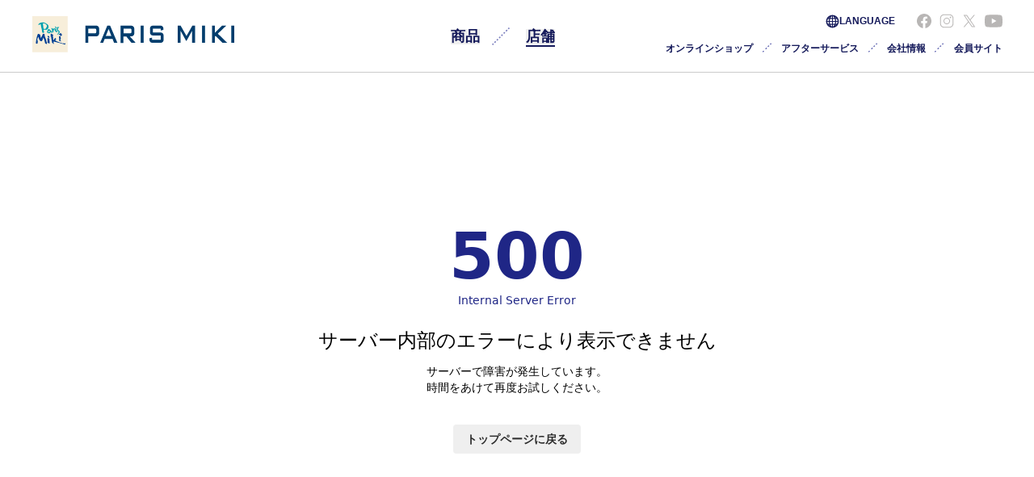

--- FILE ---
content_type: text/html; charset=utf-8
request_url: https://shop.paris-miki.co.jp/detail/0711/
body_size: 28877
content:
<!DOCTYPE html><html lang="ja"><head><meta charSet="utf-8"/><meta name="viewport" content="initial-scale=1.0, maximum-scale=1.0, width=device-width"/><script>
            window._setScrollBar = ()=> document.documentElement.style.setProperty('--scrollbar-width', (window.innerWidth - document.documentElement.clientWidth) + 'px');
            document.addEventListener('DOMContentLoaded', ()=> {
              const resizeObserver = new ResizeObserver(entries => {
                _setScrollBar()
              });
              resizeObserver.observe(document.body);
            }, false);
        </script><style>:root<!-- -->{--primary: 31,
        38,
        134;
          --text: 0,
        0,
        0;
          --secondary-text: 44,
        44,
        44;
          --secondary-button: 239,
        239,
        239;
          --horizontal-line: 235,
        235,
        235;
          --background-color: 255,
        255,
        255;
          --input-color: 255,
        255,
        255;
          }</style><title>パリミキ 狛江店  | メガネや補聴器、コンタクトレンズのことならパリミキ（PARIS MIKI）</title><meta name="description" content="パリミキ 狛江店の住所、電話番号、営業時間、メガネや補聴器、コンタクトレンズ等の取り扱い商品・サービスがひと目で確認できます。ご来店・ご相談には便利な来店予約をご利用いただけます。"/><meta name="twitter:card" content="summary_large_image"/><meta property="og:title" content="パリミキ 狛江店  | メガネや補聴器、コンタクトレンズのことならパリミキ（PARIS MIKI）"/><meta property="og:description" content="パリミキ 狛江店の住所、電話番号、営業時間、メガネや補聴器、コンタクトレンズ等の取り扱い商品・サービスがひと目で確認できます。ご来店・ご相談には便利な来店予約をご利用いただけます。"/><meta property="og:url" content="https://shop.paris-miki.co.jp/detail/0711/"/><meta property="og:type" content="article"/><meta property="og:image" content="https://meocloud-image.s3.ap-northeast-1.amazonaws.com/images/cms/managed/companies/27/20250728102721OGP%E7%94%BB%E5%83%8F%EF%BC%881200x630%EF%BC%89.png"/><meta property="og:site_name" content="店舗検索 | メガネのパリミキ（PARIS MIKI）公式"/><link rel="canonical" href="https://shop.paris-miki.co.jp/detail/0711/"/><meta name="robots" content="index,follow"/><link rel="icon" href="https://meocloud-image.s3.ap-northeast-1.amazonaws.com/images/cms/managed/companies/27/20250728102721%E3%83%95%E3%82%A1%E3%83%93%E3%82%B3%E3%83%B3%EF%BC%88256x256%EF%BC%89.png" sizes="any"/><link rel="alternate" hrefLang="ja" href="https://shop.paris-miki.co.jp/detail/0711/" keyOverride="ja"/><link rel="alternate" hrefLang="en" href="https://en.shop.paris-miki.co.jp/detail/0711/" keyOverride="en"/><link rel="alternate" hrefLang="zh-CN" href="https://zh-cn.shop.paris-miki.co.jp/detail/0711/" keyOverride="zh-CN"/><link rel="alternate" hrefLang="zh-TW" href="https://zh-tw.shop.paris-miki.co.jp/detail/0711/" keyOverride="zh-TW"/><link rel="alternate" hrefLang="ko" href="https://ko.shop.paris-miki.co.jp/detail/0711/" keyOverride="ko"/><link rel="alternate" hrefLang="x-default" href="https://shop.paris-miki.co.jp/detail/0711/" keyOverride="x-default"/><script type="application/ld+json">{"@context":"https://schema.org","@type":"BreadcrumbList","itemListElement":[{"@type":"ListItem","position":1,"item":{"@id":"https://www.paris-miki.co.jp/","name":"TOP"}},{"@type":"ListItem","position":2,"item":{"@id":"https://shop.paris-miki.co.jp/","name":"店舗検索"}},{"@type":"ListItem","position":3,"item":{"@id":"https://shop.paris-miki.co.jp/%E6%9D%B1%E4%BA%AC%E9%83%BD/","name":"東京都"}},{"@type":"ListItem","position":4,"item":{"@id":"https://shop.paris-miki.co.jp/%E6%9D%B1%E4%BA%AC%E9%83%BD/%E7%8B%9B%E6%B1%9F%E5%B8%82","name":"狛江市"}},{"@type":"ListItem","position":5,"item":{"@id":"https://shop.paris-miki.co.jp/detail/0711/","name":"パリミキ 狛江店"}}]}</script><script type="application/ld+json">{"@context":"https://schema.org","@type":"Store","@id":"https://shop.paris-miki.co.jp/detail/0711/","url":"https://shop.paris-miki.co.jp/detail/0711/","name":"パリミキ 狛江店  | メガネや補聴器、コンタクトレンズのことならパリミキ（PARIS MIKI）","description":"パリミキ 狛江店の住所、電話番号、営業時間、メガネや補聴器、コンタクトレンズ等の取り扱い商品・サービスがひと目で確認できます。ご来店・ご相談には便利な来店予約をご利用いただけます。","telephone":"03-5497-2335","event":[null,{"@type":"Event","name":"パリミキだけの最適視界診断【Personal Direction（パーソナルディレクション）】","url":"https://shop.paris-miki.co.jp/detail/0711/store_news/1272814/","startDate":"2025-09-17","endDate":"Invalid Date","offers":[{"priceCurrency":"JPY","validFrom":"2025-09-17","availability":"https://schema.org/InStock"}],"location":{"@type":"Place","name":"パリミキ 狛江店","address":{"@type":"PostalAddress","streetAddress":"東京都狛江市 元和泉1丁目2-1 Odakyu OX 3F","addressLocality":"狛江市","addressRegion":"東京都","postalCode":"201-0013","addressCountry":"JP"}},"description":"PARIS MIKIでは、生活のあらゆるシーンに合わせた“最適視界”を提案する新しいカウンセリングサービス 「Personal Direction（パーソナルディレクション）」 を開始いたしました。  \r\nPersonal Direction（パーソナルディレクション）とは、眼からQOL（Quality of Life：生活の質）を考える新しいカウンセリングシステムです。  \r\nお一人おひとりに合わせた視界の距離を測定し、あなただけのレンズをご提案いたします。\r\n無料でどなたでも体験できる Personal Directionを、ぜひお近くの店舗にてご体感ください。\r\n\r\n※混雑している場合がございますので事前のご来店予約をおすすめいたします。 \r\n※DIGNA HOUSE 原宿店、DIGNA HOUSE 青山骨董通り店、阪急メンズ東京 EYE WEAR by PARIS MIKI店、 SUNNY 原宿店、CIRCUS 下北沢店、CIRCUS 渋谷スペイン坂店では実施しておりません。","image":"https://meocloud-image.s3-ap-northeast-1.amazonaws.com/images/P8R0MFoCjl4vcRnJVuCesnBSb6Jv4LQoHYfEbgTQ.jpeg","organizer":{"@type":"Organization","name":"パリミキ 狛江店"}},{"@type":"Event","name":"補聴器の夏の汗＆湿気対策はどうすればいい？　快適に使うための工夫とは","url":"https://shop.paris-miki.co.jp/detail/0711/features/1233926/","startDate":"2025-08-31","endDate":"Invalid Date","offers":[{"priceCurrency":"JPY","validFrom":"2025-08-31","availability":"https://schema.org/InStock"}],"location":{"@type":"Place","name":"パリミキ 狛江店","address":{"@type":"PostalAddress","streetAddress":"東京都狛江市 元和泉1丁目2-1 Odakyu OX 3F","addressLocality":"狛江市","addressRegion":"東京都","postalCode":"201-0013","addressCountry":"JP"}},"description":"聞こえにくさを補い、生活の質を上げてくれる補聴器ですが、水や湿気に弱いというウィークポイントがあります。一般的に、汗をかきやすい夏から秋にかけては補聴器の修理依頼が増えるのだとか。快適に使い続けるためにも、梅雨や夏場の湿気や汗などには注意しておきたいところ。今回は、補聴器を快適に使い続けるために知っておきたい汗＆湿気対策についてお伝えします。","image":"https://meocloud-image.s3-ap-northeast-1.amazonaws.com/images/8sxwJAEmjhmRcEutXRayM6bnDdKZUemu036BwZ4y.jpeg","organizer":{"@type":"Organization","name":"パリミキ 狛江店"}},{"@type":"Event","name":"補聴器選びで失敗しないために、知っておきたい8つのポイント","url":"https://shop.paris-miki.co.jp/detail/0711/features/1241199/","startDate":"2025-08-18","endDate":"Invalid Date","offers":[{"priceCurrency":"JPY","validFrom":"2025-08-18","availability":"https://schema.org/InStock"}],"location":{"@type":"Place","name":"パリミキ 狛江店","address":{"@type":"PostalAddress","streetAddress":"東京都狛江市 元和泉1丁目2-1 Odakyu OX 3F","addressLocality":"狛江市","addressRegion":"東京都","postalCode":"201-0013","addressCountry":"JP"}},"description":"補聴器を購入する際には、どのようなことに気をつけたら良いのでしょうか？　毎日使うものだからこそ慎重に選びたいですよね。\r\n\r\n今回は、安心して補聴器を購入するために知っておきたい8つのポイントを紹介します。購入を検討している方、ご自身や家族の耳の聞こえに不安がある方はぜひ参考にしてみてください。","image":"https://meocloud-image.s3-ap-northeast-1.amazonaws.com/images/6sxMqVfiOD0E1NLLheK18zBCf1fjNHhkwFiJFfMI.jpeg","organizer":{"@type":"Organization","name":"パリミキ 狛江店"}},{"@type":"Event","name":"メガネとサングラスを気軽に併用できる、クリップオンサングラスとは？","url":"https://shop.paris-miki.co.jp/detail/0711/features/1241793/","startDate":"2025-08-04","endDate":"Invalid Date","offers":[{"priceCurrency":"JPY","validFrom":"2025-08-04","availability":"https://schema.org/InStock"}],"location":{"@type":"Place","name":"パリミキ 狛江店","address":{"@type":"PostalAddress","streetAddress":"東京都狛江市 元和泉1丁目2-1 Odakyu OX 3F","addressLocality":"狛江市","addressRegion":"東京都","postalCode":"201-0013","addressCountry":"JP"}},"description":"普段メガネを使っているけれど、日差しの強い場所などではサッとサングラスにかけ替えたい……。\r\n\r\n今回は、そんな方におすすめの、クリップオンサングラスをご紹介します。","image":"https://meocloud-image.s3-ap-northeast-1.amazonaws.com/images/JCBpkcgLlpwMX64dMGvs0oO7RlFb1M6dYpSz40jm.jpeg","organizer":{"@type":"Organization","name":"パリミキ 狛江店"}}],"address":{"@type":"PostalAddress","streetAddress":"東京都狛江市 元和泉1丁目2-1 Odakyu OX 3F","addressLocality":"狛江市","addressRegion":"東京都","postalCode":"201-0013","addressCountry":"JP"},"geo":{"latitude":"35.63322060000000000000","longitude":"139.57791130000000000000","@type":"GeoCoordinates"}}</script><meta name="next-head-count" content="24"/><script>
                      (function(w,d,s,l,i){w[l]=w[l]||[];w[l].push({'gtm.start':
                      new Date().getTime(),event:'gtm.js'});var f=d.getElementsByTagName(s)[0],
                      j=d.createElement(s),dl=l!='dataLayer'?'&l='+l:'';j.async=true;j.src=
                      'https://www.googletagmanager.com/gtm.js?id='+i+dl;f.parentNode.insertBefore(j,f);
                      })(window,document,'script','dataLayer','GTM-PLLQ2GK');</script><script>
                  (function(w,d,s,l,i){w[l]=w[l]||[];w[l].push({'gtm.start':
                  new Date().getTime(),event:'gtm.js'});var f=d.getElementsByTagName(s)[0],
                  j=d.createElement(s),dl=l!='dataLayer'?'&l='+l:'';j.async=true;j.src=
                  'https://www.googletagmanager.com/gtm.js?id='+i+dl;f.parentNode.insertBefore(j,f);
                  })(window,document,'script','dataLayer','GTM-5GZQ7L8H');</script><link rel="preload" href="/_next/static/css/a1aebd4d65f8bd96.css" as="style"/><link rel="stylesheet" href="/_next/static/css/a1aebd4d65f8bd96.css" data-n-g=""/><link rel="preload" href="/_next/static/css/387eca22b0df9146.css" as="style"/><link rel="stylesheet" href="/_next/static/css/387eca22b0df9146.css" data-n-p=""/><noscript data-n-css=""></noscript><script defer="" nomodule="" src="/_next/static/chunks/polyfills-c67a75d1b6f99dc8.js"></script><script src="/_next/static/chunks/webpack-8f04bd2f760bb0f3.js" defer=""></script><script src="/_next/static/chunks/framework-9387e000915d7b64.js" defer=""></script><script src="/_next/static/chunks/main-a29e63b232d3e486.js" defer=""></script><script src="/_next/static/chunks/pages/_app-f23762746a940fdc.js" defer=""></script><script src="/_next/static/chunks/6569-ef8adf599533e3ea.js" defer=""></script><script src="/_next/static/chunks/3643-8fb4252bc1a4096e.js" defer=""></script><script src="/_next/static/chunks/8358-4f22f9f48a2a2921.js" defer=""></script><script src="/_next/static/chunks/2233-38473d73033d2a68.js" defer=""></script><script src="/_next/static/chunks/1217-c3397637aa95f498.js" defer=""></script><script src="/_next/static/chunks/5550-c3a8adb637ee2c5f.js" defer=""></script><script src="/_next/static/chunks/3125-89953fcc63df7f8e.js" defer=""></script><script src="/_next/static/chunks/6816-6d62635ebd89b24c.js" defer=""></script><script src="/_next/static/chunks/pages/detail/%5BstoreCode%5D-900a1936de1a3dc5.js" defer=""></script><script src="/_next/static/isBCkkpBqa6H_FDn3wbXV/_buildManifest.js" defer=""></script><script src="/_next/static/isBCkkpBqa6H_FDn3wbXV/_ssgManifest.js" defer=""></script><style id="__jsx-1172495145">img.jsx-1172495145{  aspect-ratio:var(--aspect-ratio);}@media (min-width:768px){img.jsx-1172495145{  aspect-ratio:var(--aspect-ratio);}}</style><style id="__jsx-4176894057">img.jsx-4176894057{ width: 160px; aspect-ratio:160 / 46;}@media (min-width:768px){img.jsx-4176894057{ width: 160px; aspect-ratio:160 / 46;}}</style><style id="__jsx-3293484617">img.jsx-3293484617{ width: 300px; aspect-ratio:300 / 70;}@media (min-width:768px){img.jsx-3293484617{ width: 600px; aspect-ratio:600 / 70;}}</style></head><body class="bg-background-color font-base overflow-x-hidden text-base antialiased"><noscript><iframe src="https://www.googletagmanager.com/ns.html?id=GTM-5GZQ7L8H" height="0" width="0" style="display:none;visibility:hidden"></iframe></noscript><div id="__next"><svg style="display:none" aria-hidden="true" xmlns="http://www.w3.org/2000/svg" xmlns:xlink="http://www.w3.org/1999/xlink"><symbol viewBox="0 0 32 32" id="icon-calendar"><title>Calendar</title><path d="M9.6 6.4A1.6 1.6 0 018 4.8V1.6a1.6 1.6 0 113.2 0v3.2a1.6 1.6 0 01-1.6 1.6zM24 4.8V1.6a1.6 1.6 0 10-3.2 0v3.2a1.6 1.6 0 103.2 0zm6.4 1.6V28.808A3.192 3.192 0 0127.208 32H4.792A3.192 3.192 0 011.6 28.808V6.4v-.008A3.192 3.192 0 014.792 3.2H6v1.62a3.6 3.6 0 007.2.021V3.2h5.6v1.6a3.6 3.6 0 007.2 0V3.2h1.2a3.2 3.2 0 013.2 3.2zm-20 14.4H5.6v4.8h4.8v-4.8zm0-8H5.6v4.8h4.8v-4.8zm8 8h-4.8v4.8h4.8v-4.8zm0-8h-4.8v4.8h4.8v-4.8zm8 8h-4.8v4.8h4.8zm0-8h-4.8v4.8h4.8z"></path></symbol><symbol viewBox="0 0 32 32" id="icon-check"><title>check</title><path d="M12.571 27.797L0 15.091l3.259-3.294 9.312 9.413L29.108 4.572l3.259 3.294z"></path></symbol><symbol viewBox="0 0 32 32" id="icon-chevron-down"><title>chevron-down</title><path d="M32.003 13.693V5.498l-16 12.8-16-12.8v8.195l16 12.8 16-12.8z"></path></symbol><symbol viewBox="0 0 32 33" id="icon-chevron-left"><path d="M19.305 32.995H25.5l-12.8-16 12.8-16h-6.195l-12.8 16 12.8 16z"></path></symbol><symbol viewBox="0 0 32 33" id="icon-chevron-right"><path d="M12.693.997H6.498l12.8 16-12.8 16h6.195l12.8-16-12.8-16z"></path></symbol><symbol viewBox="0 0 32 32" id="icon-circle"><title>circle</title><path d="M16 6.857A9.143 9.143 0 1025.143 16 9.143 9.143 0 0016 6.857zm0-4.571c7.574 0 13.714 6.14 13.714 13.714S23.574 29.714 16 29.714c-7.574 0-13.714-6.14-13.714-13.714C2.286 8.426 8.426 2.286 16 2.286z"></path></symbol><symbol viewBox="0 0 32 32" id="icon-clock"><title>clock</title><path d="M16 0C7.163 0 0 7.163 0 16s7.163 16 16 16 16-7.163 16-16S24.837 0 16 0zm1.6 16a1.631 1.631 0 01-.127.623l.004-.011a1.603 1.603 0 01-.345.519l-6.789 6.789a1.6 1.6 0 11-2.262-2.262l6.32-6.32V6.401a1.6 1.6 0 113.2 0z"></path></symbol><symbol viewBox="0 0 32 32" id="icon-close"><title>close</title><path d="M15.261 18.834l11.687 11.687 3.573-3.573-11.687-11.687L30.521 3.574 26.948.001 15.261 11.688 3.574.001.001 3.574l11.687 11.687L.001 26.948l3.573 3.573 11.687-11.687z"></path></symbol><symbol viewBox="0 0 32 32" id="icon-current-location"><title>current-location</title><path d="M.598 15.127L30.432.12a1.078 1.078 0 011.455 1.433l.003-.006-14.22 29.834a1.076 1.076 0 01-2.016-.2l-.002-.007-2.472-10.166a1.088 1.088 0 00-.768-.79l-.008-.002L.808 17.143a1.083 1.083 0 01-.216-2.011l.006-.003z"></path></symbol><symbol viewBox="0 0 32 32" id="icon-dropdown"><title>dropdown</title><path d="M16 25.6L0 6.4h32z"></path></symbol><symbol viewBox="0 0 32 32" id="icon-external"><title>external</title><path d="M28.445 28.445H3.554V3.554h10.667V-.001H3.554A3.555 3.555 0 00-.001 3.554V28.445A3.555 3.555 0 003.554 32h24.888a3.565 3.565 0 003.557-3.554V17.779h-3.555zM19.555 0v3.555h6.381L8.461 21.032l2.507 2.507L28.443 6.064v6.381H32V0z"></path></symbol><symbol viewBox="0 0 32 32" id="icon-holiday"><title>holiday</title><path d="M8.61 23.066a9.837 9.837 0 011.883 2.615l.026.057a26.425 26.425 0 006.985-10.07l.062-.179c-.018.969-.057 2.114-.057 3.083v7.813a29.183 29.183 0 01-.22 3.4l.014-.141h3.522a21.006 21.006 0 01-.175-3.314v.025-8.194c0-1.234-.03-2.027-.089-2.971 1.007 2.564 2.303 4.777 3.884 6.753l-.039-.051a26.964 26.964 0 003.611 3.86l.03.026a15.232 15.232 0 012.187-3.187l-.013.015a29.193 29.193 0 01-5.207-5.219l-.05-.067a23.55 23.55 0 01-3.292-5.715l-.057-.159h4.761c1.088 0 2.161.064 3.216.189l-.128-.012V8.194c-.953.112-2.057.176-3.176.176h-.151.008-5.465V5.609a17.787 17.787 0 01.188-2.945l-.012.096h-3.525c.138.846.217 1.82.217 2.813v.025-.001 2.761h-4.343a33.98 33.98 0 01-3.173-.146v3.406a27.052 27.052 0 013.13-.176h3.378c-1.754 4.441-4.463 8.178-7.89 11.097l-.039.033V10.119c.652-1.291 1.316-2.873 1.88-4.502l.086-.285c.322-.88.471-1.234.823-2.114l-3.349-.999A20.807 20.807 0 016.294 7.57l.054-.123c-1.166 2.656-2.704 4.93-4.579 6.878l.007-.008a16.958 16.958 0 011.295 3.46l.026.122a19.21 19.21 0 002.321-3.166l.049-.091c-.059 1.205-.059 1.829-.059 3.289v8.251l.001.212c0 1.133-.064 2.252-.189 3.352l.012-.135h3.525a29.598 29.598 0 01-.146-3.426v.021z"></path></symbol><symbol viewBox="0 0 23 32" id="icon-mappin"><title>mappin</title><path d="M11.457 0C5.13.001.001 5.13 0 11.457c0 6.978 7.552 16.653 10.401 20.045a1.381 1.381 0 002.126.002l.002-.002c2.84-3.4 10.401-13.067 10.401-20.045v-.006C22.93 5.127 17.803 0 11.479 0h-.008zm1.78 15.175a4.122 4.122 0 01-5.69-4.951l-.008.029a4.036 4.036 0 012.772-2.727l.028-.007a4.1 4.1 0 015.22 3.94l.001.085c0 1.601-.94 2.982-2.299 3.621l-.024.01z"></path></symbol><symbol viewBox="0 0 32 32" id="icon-person"><title>person</title><path d="M27.2 19.63a13.266 13.266 0 00-4.926-4.695l-.069-.034a1.73 1.73 0 00-1.735.052l.007-.004a7.964 7.964 0 01-1.09.572l-.053.02c-.981.426-2.125.674-3.326.674s-2.344-.248-3.381-.695l.055.021a8.293 8.293 0 01-1.177-.612l.034.02a1.713 1.713 0 00-.906-.257c-.297 0-.576.075-.82.207l.009-.005c-4.143 2.257-6.907 6.579-6.907 11.547 0 1.751 1.442 3.2 4.171 4.213a20.3 20.3 0 004.056.997l.113.013c1.404.214 3.024.336 4.673.336h.074-.004.088c1.649 0 3.269-.122 4.852-.358l-.179.022a21.19 21.19 0 004.317-1.057l-.148.047c2.729-1.008 4.171-2.462 4.171-4.213v-.008c0-2.516-.71-4.866-1.941-6.86l.032.056zM13.664 13.029a6.6 6.6 0 002.475.472A6.723 6.723 0 0018.66.544l-.045-.016A6.531 6.531 0 0016.02 0h-.021H16h-.155A6.7 6.7 0 009.28 6.696v.023-.001.01a6.723 6.723 0 004.338 6.286l.046.015z"></path></symbol><symbol viewBox="0 0 48 48" id="icon-reservation-completed"><title>reservation-completed</title><path d="M7.198 48a4.8 4.8 0 01-4.8-4.8V9.6a4.8 4.8 0 014.8-4.795h1.8V7.2a5.393 5.393 0 005.369 5.43 5.4 5.4 0 005.43-5.371V4.806h8.4v2.395a5.4 5.4 0 005.406 5.4 5.408 5.408 0 005.395-5.4V4.806h1.8a4.791 4.791 0 014.8 4.795v33.6a4.8 4.8 0 01-4.8 4.8zm1.506-19.719l11.877 12.01 18.715-18.836-3.084-3.115-15.631 15.723-8.793-8.889zM31.198 7.197v-4.8a2.4 2.4 0 012.4-2.4 2.4 2.4 0 012.4 2.4v4.8a2.4 2.4 0 01-2.4 2.4 2.4 2.4 0 01-2.4-2.397zm-19.2 0v-4.8a2.4 2.4 0 012.4-2.4 2.4 2.4 0 012.4 2.4v4.8a2.4 2.4 0 01-2.4 2.4 2.4 2.4 0 01-2.4-2.397z" stroke-miterlimit="10"></path></symbol><symbol viewBox="0 0 32 32" id="icon-reservation-failed"><title>reservation-failed</title><path d="M27.2 3.2H26v1.6a3.6 3.6 0 01-7.2 0V3.2h-5.6v1.641A3.6 3.6 0 016 4.82v-.022.001-1.6H4.8a3.2 3.2 0 00-3.2 3.2v22.4a3.2 3.2 0 003.2 3.2h22.4a3.2 3.2 0 003.2-3.2v-22.4a3.2 3.2 0 00-3.2-3.2zM9.667 16.605a2.183 2.183 0 11.571-.002l-.011.001c.6 1.375 1.811 4.633-.28 4.633s-.882-3.259-.28-4.633zm12.327 8.557c-.187.174-.438.28-.714.28h-.027.001a1.497 1.497 0 01-.899-.314l.003.003c-1.196-.915-2.713-1.466-4.359-1.466s-3.163.551-4.377 1.479l.017-.013c-.245.19-.556.307-.894.312h-.027c-.277 0-.528-.107-.716-.282l.001.001a.875.875 0 01-.258-.703v.003c.041-.43.265-.801.592-1.038l.004-.003c1.552-1.188 3.521-1.903 5.657-1.903s4.105.715 5.68 1.92l-.023-.017c.331.241.554.612.595 1.036v.006a.872.872 0 01-.259.699zm.061-8.527a2.182 2.182 0 112.184-2.184v.001a2.183 2.183 0 01-2.183 2.183h-.001zM9.6 6.4a1.6 1.6 0 001.6-1.6V1.6a1.6 1.6 0 10-3.2 0v3.2a1.6 1.6 0 001.6 1.6zm12.8 0A1.6 1.6 0 0024 4.8V1.6a1.6 1.6 0 10-3.2 0v3.2a1.6 1.6 0 001.6 1.6z"></path></symbol><symbol viewBox="0 0 32 32" id="icon-search"><title>search</title><path d="M29.134 25.274l-4.4-4.4a2.605 2.605 0 00-1.704-.742h-.006a11.456 11.456 0 002.009-6.509c0-6.379-5.171-11.55-11.55-11.55s-11.55 5.171-11.55 11.55c0 6.379 5.171 11.55 11.55 11.55 2.55 0 4.907-.826 6.818-2.226l-.032.023c.045.638.314 1.206.729 1.633l-.001-.001 4.4 4.4c.496.436 1.15.702 1.866.702s1.37-.266 1.869-.704l-.003.003c.493-.47.799-1.132.799-1.866s-.306-1.396-.798-1.865l-.001-.001zM13.52 20.77h-.002a7.034 7.034 0 110-14.068 7.034 7.034 0 017.034 7.034v.004a7.042 7.042 0 01-7.031 7.03h-.001z"></path></symbol><symbol viewBox="0 0 14 14" id="icon-seats"><defs><clipPath id="ra"><path data-name="\u9577\u65B9\u5F62 26412" transform="translate(17634 -17874)" d="M0 0h14v14H0z"></path></clipPath></defs><g data-name="\u30DE\u30B9\u30AF\u30B0\u30EB\u30FC\u30D7 665" transform="translate(-17634 17874)" clip-path="url(#ra)"><path data-name="\u5408\u4F53 9" d="M17645.664-17860.4l-.492-3.947-4.173-.028-4.177.028-.487 3.947a.36.36 0 01-.375.4.374.374 0 01-.382-.41l-.026-3.937s-.48-.098-.48-1.184v-3.233a.635.635 0 01.635-.636.513.513 0 01.418.216 2.585 2.585 0 01.411 1.464 2.012 2.012 0 00.351 1.291.688.688 0 00.527.222l3.021.007h1.129l3.021-.007a.686.686 0 00.526-.222 2 2 0 00.351-1.291 2.592 2.592 0 01.41-1.463.514.514 0 01.417-.216.635.635 0 01.635.635v3.233c0 1.086-.48 1.184-.48 1.184l-.025 3.938a.376.376 0 01-.383.41.359.359 0 01-.372-.401zm-4.192-6.8H17638.002c-.233 0-.414-.088-.466-.543a5.1 5.1 0 00-.6-2.017 1.414 1.414 0 00-.246-.266.647.647 0 01-.264-.623v-2.18a1.171 1.171 0 011.172-1.171h6.8a1.171 1.171 0 011.174 1.171v2.175a.649.649 0 01-.264.623 1.477 1.477 0 00-.246.266 5.1 5.1 0 00-.6 2.017c-.052.454-.233.543-.466.543l-2.43.005z"></path></g></symbol><symbol viewBox="0 0 32 32" id="icon-tel"><title>tel</title><path d="M31.376 25.77l-6.664-6.704a1.907 1.907 0 00-2.831-.001l-.001.002-2.834 2.85c-3.666 3.854-12.662-5.196-8.996-8.876l2.832-2.858c.385-.355.625-.862.625-1.425s-.24-1.07-.624-1.424l-.001-.001L6.218.629A1.907 1.907 0 003.387.628L3.386.63l-2 2.012c-3.498 3.52-.166 12.572 7.664 20.282 7.664 7.718 16.66 11.23 20.15 7.718l2.166-2.012a1.93 1.93 0 00.635-1.434c0-.563-.24-1.069-.624-1.423l-.001-.001z"></path></symbol><symbol viewBox="0 0 46 32" id="icon-tel-string"><title>TEL_String</title><path d="M9.234 6.585h2.837a16.223 16.223 0 013.433.243l-.098-.015V2.276a15.739 15.739 0 01-3.363.227l.028.001H3.084a15.488 15.488 0 01-3.18-.242l.094.014v4.537a14.742 14.742 0 013.131-.228l-.023-.001h3.063v18.498a42.396 42.396 0 01-.194 4.565l.013-.172h3.429a40.458 40.458 0 01-.182-4.418v.025zm21.392 18.626a14.277 14.277 0 01-2.919.229h.016-6.811v-8h5.536a12.062 12.062 0 013.026.242l-.078-.014v-4.411a15.447 15.447 0 01-2.962.229h.013-5.511V6.519h6.535a13.776 13.776 0 013.012.242l-.086-.014V2.276c-.821.146-1.766.23-2.731.23l-.205-.001h.01-6.857a32.66 32.66 0 01-2.882-.101c.137 1.6.181 2.608.181 4.368v18.32a41.254 41.254 0 01-.186 4.653l.013-.166c.914-.069 1.52-.101 2.882-.101h7.086a13.228 13.228 0 013.009.243l-.084-.014zm15.086-.068a15.677 15.677 0 01-3.244.227l.024.001H36.14V7.499a46.338 46.338 0 01.195-5.161l-.014.183h-3.424a47.337 47.337 0 01.18 5.052v-.039 17.575a40.271 40.271 0 01-.194 4.638l.013-.166c.816-.069 1.611-.103 2.873-.103h6.725a14.902 14.902 0 013.313.243l-.092-.014z"></path></symbol><symbol viewBox="0 0 60 60" id="icon-warning"><path d="M2.5 52.5L30 5l27.5 47.5h-55zm8.625-5h37.75L30 15 11.125 47.5zM30 45c.708 0 1.302-.24 1.781-.719.48-.479.719-1.073.719-1.781s-.24-1.302-.719-1.781C31.302 40.239 30.708 40 30 40s-1.302.24-1.781.719c-.48.479-.719 1.073-.719 1.781s.24 1.302.719 1.781c.479.48 1.073.719 1.781.719zm-2.5-7.5h5V25h-5v12.5z"></path></symbol></svg><div class="flex flex-col min-h-100dvh"><span id="pagetop"></span><header id="header" class="sticky inset-x-0 top-0 z-modal block h-[60px] w-full border-b border-[#cbcbcb] bg-white @1001:h-auto @1001:min-h-[90px] @1001:px-[20px] @1001:pt-[20px] font-jp text-base/[1.8] subpixel-antialiased md:text-base/[1.9] @1001:text-base/loose [&amp;_a]:transition-all [&amp;_a]:duration-300"><h1 class="absolute left-[3.07692vw] top-[15px] w-[160px] @1001:left-[40px] @1001:top-[20px] @1001:w-[250px]"><a class="block size-full @1001:hover:opacity-55" href="https://www.paris-miki.co.jp/"><img src="/images/logo.svg" alt="メガネ(眼鏡・めがね)のPARIS MIKI"/></a></h1><div class="absolute right-[60px] top-0 z-30 h-full @1001:right-[calc(3.07692vw+133px)] @1001:top-[8px] @1001:h-auto"><div class="relative h-full w-[113px] text-[#14195A] !antialiased"><div class="flex size-full cursor-pointer items-center justify-end gap-[4px] @1001:py-[9.5px]"><svg width="17" height="17" viewBox="0 0 17 17" fill="none" xmlns="http://www.w3.org/2000/svg"><path d="M8.50016 0.583313C4.13808 0.583313 0.583496 4.1379 0.583496 8.49998C0.583496 12.8621 4.13808 16.4166 8.50016 16.4166C12.8622 16.4166 16.4168 12.8621 16.4168 8.49998C16.4168 4.1379 12.8622 0.583313 8.50016 0.583313ZM14.0893 11.4766C14.0893 11.4766 14.0577 11.4687 14.0418 11.4687H12.7118C12.886 10.7325 12.9968 9.93289 13.0364 9.09373H14.8018C14.7227 9.94873 14.4693 10.7562 14.0814 11.4766H14.0893ZM9.44224 14.7541C9.32349 14.77 9.21266 14.7937 9.09391 14.8016V12.6562H11.0731C10.6456 13.6379 10.0835 14.3821 9.44224 14.7541ZM5.92724 12.6562H7.90641V14.8016C7.78766 14.7937 7.67683 14.77 7.55808 14.7541C6.91683 14.3741 6.35474 13.6379 5.92724 12.6562ZM2.911 11.4766C2.52308 10.7562 2.27766 9.94873 2.19058 9.09373H3.956C3.99558 9.93289 4.0985 10.7325 4.28058 11.4687H2.95058C2.95058 11.4687 2.91891 11.4687 2.90308 11.4766H2.911ZM2.911 5.52331C2.911 5.52331 2.94266 5.53123 2.9585 5.53123H4.28849C4.11433 6.26748 4.0035 7.06706 3.96391 7.90623H2.1985C2.27766 7.05123 2.531 6.24373 2.91891 5.52331H2.911ZM7.55808 2.24581C7.67683 2.22998 7.78766 2.20623 7.90641 2.19831V4.34373H5.92724C6.35474 3.36206 6.91683 2.6179 7.55808 2.24581ZM11.0731 4.34373H9.09391V2.19831C9.21266 2.20623 9.32349 2.22998 9.44224 2.24581C10.0835 2.62581 10.6456 3.36206 11.0731 4.34373ZM14.0893 5.52331C14.4772 6.24373 14.7227 7.05123 14.8097 7.90623H13.0443C13.0047 7.06706 12.9018 6.26748 12.7197 5.53123H14.0497C14.0497 5.53123 14.0814 5.53123 14.0972 5.52331H14.0893ZM11.8489 7.90623H9.09391V5.53123H11.4768C11.6747 6.25956 11.8014 7.05914 11.841 7.90623H11.8489ZM7.90641 5.53123V7.90623H5.15141C5.19099 7.05914 5.32558 6.25956 5.51558 5.53123H7.89849H7.90641ZM5.15141 9.09373H7.90641V11.4687H5.52349C5.32558 10.7404 5.19891 9.94081 5.15933 9.09373H5.15141ZM9.09391 11.4687V9.09373H11.8489C11.8093 9.94081 11.6747 10.7404 11.4847 11.4687H9.10183H9.09391ZM13.266 4.34373H12.3477C12.1814 3.89248 11.9835 3.46498 11.7697 3.08498C12.3318 3.4254 12.8385 3.8529 13.266 4.34373ZM5.23058 3.08498C5.00891 3.46498 4.81891 3.88456 4.65266 4.34373H3.73433C4.16183 3.8529 4.66849 3.4254 5.23058 3.08498ZM3.73433 12.6562H4.65266C4.81891 13.1075 5.01683 13.535 5.23058 13.915C4.66849 13.5746 4.16183 13.1471 3.73433 12.6562ZM11.7697 13.915C11.9914 13.535 12.1814 13.1154 12.3477 12.6562H13.266C12.8385 13.1471 12.3318 13.5746 11.7697 13.915Z" fill="#14195A"></path></svg><p class="text-[12px]/none font-semibold uppercase">Language</p></div><div class="al-languages absolute top-full mx-auto w-full max-w-[100px] translate-y-[-4px] rounded bg-white shadow-[0px_2px_10px_0px_rgba(0,0,0,0.15)] @1001:max-w-[103px]"><div class="first:pt-[8px] last:pb-[8px] hidden"><button class="al-switch text-[12px]/normal py-[9px] w-full px-[12px] uppercase font-semibold text-left @1001:py-[6px] @1001:transition-opacity @1001:duration-300 @1001:hover:opacity-50" data-lang="ja">日本語</button></div><div class="first:pt-[8px] last:pb-[8px] hidden"><button class="al-switch text-[12px]/normal py-[9px] w-full px-[12px] uppercase font-semibold text-left @1001:py-[6px] @1001:transition-opacity @1001:duration-300 @1001:hover:opacity-50" data-lang="en">英語</button></div><div class="first:pt-[8px] last:pb-[8px] hidden"><button class="al-switch text-[12px]/normal py-[9px] w-full px-[12px] uppercase font-semibold text-left @1001:py-[6px] @1001:transition-opacity @1001:duration-300 @1001:hover:opacity-50" data-lang="zh-CN">简体中文</button></div><div class="first:pt-[8px] last:pb-[8px] hidden"><button class="al-switch text-[12px]/normal py-[9px] w-full px-[12px] uppercase font-semibold text-left @1001:py-[6px] @1001:transition-opacity @1001:duration-300 @1001:hover:opacity-50" data-lang="zh-TW">繁体字</button></div><div class="first:pt-[8px] last:pb-[8px] hidden"><button class="al-switch text-[12px]/normal py-[9px] w-full px-[12px] uppercase font-semibold text-left @1001:py-[6px] @1001:transition-opacity @1001:duration-300 @1001:hover:opacity-50" data-lang="ko">한국어</button></div></div></div></div><span class="absolute right-0 top-0 block size-[60px] text-center before:absolute before:left-[30%] before:h-[3px] before:w-[25px] before:bg-[#14195a] before:transition-all before:duration-[400ms] after:absolute after:left-[30%] after:h-[3px] after:w-[25px] after:bg-[#14195a] after:transition-all after:duration-[400ms] before:top-[19px] after:bottom-[20px] @1001:hidden"><em class="absolute left-[30%] top-1/2 mt-[-2px] block h-[3px] w-[25px] bg-[#14195a] transition-all duration-[400ms]"></em></span><div class="@1001:hidden absolute top-[60px] z-10 grid w-full overflow-hidden transition-all duration-[400ms] pointer-events-none grid-rows-[0fr]"><div class="overflow-hidden"><nav class="block h-[calc(100vh-60px)] w-full overflow-y-scroll bg-white pb-[60px]"><div class="relative mx-auto max-w-full overflow-auto p-[10px]"><div class="border border-[#cccccc] px-[10px] pb-[15px] pt-[20px]"><div class="relative mb-[10px] block size-full bg-white text-center"><span class="relative text-2xl/none font-bold">会員サイト</span></div><div class="mt-[-20px] flex flex-col"><div class="group w-full pt-[20px]"><div class="relative w-full"><a target="_blank" class="relative block h-[45px] border-2 border-[#333333]" href="https://operamembers.paris-miki.co.jp"><span class="absolute left-[15px] right-0 top-1/2 m-auto block -translate-y-1/2 text-left text-base/[1.4] font-bold">Opera Club</span></a></div></div></div></div></div><div class="relative mx-auto max-w-full overflow-auto p-[10px]"><div class="border border-[#cccccc] px-[10px] pb-[15px] pt-[20px]"><div class="relative mb-[10px] block size-full bg-white text-center"><span class="relative text-2xl/none font-bold">トキメキとあんしん</span></div><div class="mt-[-20px] flex flex-col"><div class="group w-full pt-[20px]"><div class="relative w-full"><a class="relative block h-[45px] border-2 border-[#333333]" href="https://www.paris-miki.co.jp/branding/assortment.html"><span class="absolute left-[15px] right-0 top-1/2 m-auto block -translate-y-1/2 text-left text-base/[1.4] font-bold">似合うメガネに出会える豊富な品揃え</span></a></div></div><div class="group w-full pt-[20px]"><div class="relative w-full"><a class="relative block h-[45px] border-2 border-[#333333]" href="https://www.paris-miki.co.jp/branding/impressed.html"><span class="absolute left-[15px] right-0 top-1/2 m-auto block -translate-y-1/2 text-left text-base/[1.4] font-bold">お客様の感動体験を目指して</span></a></div></div><div class="group w-full pt-[20px]"><div class="relative w-full group-last:mb-[20px]"><a class="relative block h-[45px] border-2 border-[#333333]" href="https://www.paris-miki.co.jp/branding/specialist.html"><span class="absolute left-[15px] right-0 top-1/2 m-auto block -translate-y-1/2 text-left text-base/[1.4] font-bold">メガネのスペシャリストによる測定やアドバイス</span></a></div></div><div class="group w-full pt-[20px]"><div class="relative w-full group-last:mb-[20px]"><a class="relative block h-[45px] border-2 border-[#333333]" href="https://www.paris-miki.co.jp/branding/after_service.html"><span class="absolute left-[15px] right-0 top-1/2 m-auto block -translate-y-1/2 text-left text-base/[1.4] font-bold">充実のアフターサービス</span></a></div></div></div></div></div><div class="relative mx-auto max-w-full overflow-auto p-[10px]"><div class="border border-[#cccccc] px-[10px] pb-[15px] pt-[20px]"><div class="relative mb-[10px] block size-full bg-white text-center"><span class="relative text-2xl/none font-bold">商品</span></div><div class="mt-[-20px] flex flex-col"><div class="group w-full pt-[20px]"><div class="relative w-full mb-[20px]"><a target="_blank" class="relative block h-[45px] border-2 border-[#333333]" href="https://www.paris-miki.co.jp/products/glasses/parismiki_quality/"><img src="/images/logo_parismiki_quality.svg" alt="パリミキ 鯖江のめがね" class="block h-[40px] w-full object-cover p-[3px]"/></a></div></div><div class="group w-full pt-[20px]"><div class="relative w-full"><a class="relative block h-[45px] border-2 border-[#333333]" href="https://www.paris-miki.co.jp/products/glasses/brand/"><span class="absolute left-[15px] right-0 top-1/2 m-auto block -translate-y-1/2 text-left text-base/[1.4] font-bold">ブランド一覧</span></a></div></div><div class="group w-full pt-[20px]"><div class="relative w-full group-last:mb-[20px]"><a class="relative block h-[45px] border-2 border-[#333333]" href="https://www.paris-miki.co.jp/feature/"><span class="absolute left-[15px] right-0 top-1/2 m-auto block -translate-y-1/2 text-left text-base/[1.4] font-bold">FEATURES -特集-</span></a></div></div></div><div class="mt-[-4.6875vw] flex w-full flex-col md:mt-[-30px]"><div class="w-full pt-[4.6875vw] md:pt-[30px]"><ul><li class="mb-[15px] text-center font-bold"><a class="block border-b border-[#333333] p-[10px] leading-[1.2]" href="https://www.paris-miki.co.jp/products/glasses/">メガネフレーム</a></li><li><a class="mb-[2px] block bg-[#efefef] p-[10px] text-[0.9375rem]/[1.8]" href="https://www.paris-miki.co.jp/products/glasses/search/">メガネを探す</a></li><li><a class="mb-[2px] block bg-[#efefef] p-[10px] text-[0.9375rem]/[1.8]" href="https://www.paris-miki.co.jp/products/glasses/category/">カテゴリーから探す</a></li><li><a class="mb-[2px] block bg-[#efefef] p-[10px] text-[0.9375rem]/[1.8]" href="https://www.paris-miki.co.jp/products/glasses/guide/">ご購入の流れ</a></li><li><a class="mb-[2px] block bg-[#efefef] p-[10px] text-[0.9375rem]/[1.8]" href="https://www.paris-miki.co.jp/products/kids/">子どものメガネ</a></li></ul></div><div class="w-full pt-[4.6875vw] md:pt-[30px]"><ul><li class="mb-[15px] text-center font-bold"><a class="block border-b border-[#333333] p-[10px] leading-[1.2]" href="https://www.paris-miki.co.jp/products/lens/">メガネレンズ</a></li><li><a class="mb-[2px] block bg-[#efefef] p-[10px] text-[0.9375rem]/[1.8]" href="https://www.paris-miki.co.jp/service/project/">パリミキの視力測定</a></li><li><a class="mb-[2px] block bg-[#efefef] p-[10px] text-[0.9375rem]/[1.8]" href="https://www.paris-miki.co.jp/products/lens/singlefocus/">単焦点レンズ</a></li><li><a class="mb-[2px] block bg-[#efefef] p-[10px] text-[0.9375rem]/[1.8]" href="https://www.paris-miki.co.jp/products/lens/multifocal/">遠近両用レンズ</a></li><li><a class="mb-[2px] block bg-[#efefef] p-[10px] text-[0.9375rem]/[1.8]" href="https://www.paris-miki.co.jp/products/lens/room/">室内用レンズ</a></li><li><a class="mb-[2px] block bg-[#efefef] p-[10px] text-[0.9375rem]/[1.8]" href="https://www.paris-miki.co.jp/readingglasses/">老眼鏡のお悩み解決</a></li></ul></div><div class="w-full pt-[4.6875vw] md:pt-[30px]"><ul><li class="mb-[15px] text-center font-bold"><a class="block border-b border-[#333333] p-[10px] leading-[1.2]" href="https://www.paris-miki.co.jp/products/sunglasses/">サングラス</a></li><li><a target="_blank" class="mb-[2px] block bg-[#efefef] p-[10px] text-[0.9375rem]/[1.8]" href="https://www.paris-miki.co.jp/products/sunglasses/collection/">ブランドから探す</a></li><li><a class="mb-[2px] block bg-[#efefef] p-[10px] text-[0.9375rem]/[1.8]" href="https://www.paris-miki.co.jp/products/sunglasses/randonnee/">ランドネ x PARIS MIKI</a></li></ul></div><div class="w-full pt-[4.6875vw] md:pt-[30px]"><ul><li class="mb-[15px] text-center font-bold"><a class="block border-b border-[#333333] p-[10px] leading-[1.2]" href="https://www.paris-miki.co.jp/products/contactlens/">コンタクトレンズ</a></li><li><a class="mb-[2px] block bg-[#efefef] p-[10px] text-[0.9375rem]/[1.8]" href="https://www.paris-miki.co.jp/products/contactlens/brand/">お取り扱い商品のご案内</a></li><li><a class="mb-[2px] block bg-[#efefef] p-[10px] text-[0.9375rem]/[1.8]" href="https://www.paris-miki.co.jp/products/contactlens/care/">正しいケア方法</a></li><li><a class="mb-[2px] block bg-[#efefef] p-[10px] text-[0.9375rem]/[1.8]" href="https://www.paris-miki.co.jp/products/contactlens/guide/">ご購入の流れ</a></li></ul></div><div class="w-full pt-[4.6875vw] md:pt-[30px]"><ul><li class="mb-[15px] text-center font-bold"><a class="block border-b border-[#333333] p-[10px] leading-[1.2]" href="https://www.paris-miki.co.jp/products/hearingaid/">補聴器</a></li><li><a class="mb-[2px] block bg-[#efefef] p-[10px] text-[0.9375rem]/[1.8]" href="https://www.paris-miki.co.jp/products/hearingaid/brand/paris-miki-original/">パリミキ オリジナル補聴器</a></li><li><a class="mb-[2px] block bg-[#efefef] p-[10px] text-[0.9375rem]/[1.8]" href="https://www.paris-miki.co.jp/products/hearingaid/hearing/">「聞こえ」について</a></li><li><a class="mb-[2px] block bg-[#efefef] p-[10px] text-[0.9375rem]/[1.8]" href="https://www.paris-miki.co.jp/products/hearingaid/purchase/">ご利用の流れ</a></li></ul></div><div class="w-full pt-[4.6875vw] md:pt-[30px]"><ul><li class="mb-[15px] text-center font-bold"><a class="block border-b border-[#333333] p-[10px] leading-[1.2]" href="https://www.paris-miki.co.jp/products/goods/">グッズ・小物</a></li><li><a class="mb-[2px] block bg-[#efefef] p-[10px] text-[0.9375rem]/[1.8]" href="https://www.paris-miki.co.jp/products/goods/Pollen/">花粉メガネ</a></li><li><a class="mb-[2px] block bg-[#efefef] p-[10px] text-[0.9375rem]/[1.8]" href="https://www.paris-miki.co.jp/products/goods/nekobu/">フェリシモ猫部</a></li><li><a class="mb-[2px] block bg-[#efefef] p-[10px] text-[0.9375rem]/[1.8]" href="https://www.paris-miki.co.jp/products/goods/sundelight/">SUN DELIGHT</a></li><li><a class="mb-[2px] block bg-[#efefef] p-[10px] text-[0.9375rem]/[1.8]" href="https://www.paris-miki.co.jp/news/detail/20240830154020.html">リーディンググラス</a></li></ul></div><div class="w-full pt-[4.6875vw] md:pt-[30px]"><ul><li class="mb-[15px] text-center font-bold"><a class="block border-b border-[#333333] p-[10px] leading-[1.2]" href="https://www.paris-miki.co.jp/products/other/">その他</a></li><li><a class="mb-[2px] block bg-[#efefef] p-[10px] text-[0.9375rem]/[1.8]" href="https://www.paris-miki.co.jp/products/other/gifts/">商品券</a></li><li><a target="_blank" class="mb-[2px] block bg-[#efefef] p-[10px] text-[0.9375rem]/[1.8]" href="https://www.paris-miki.co.jp/products/other/gold/#ja">ゴールド</a></li><li><a target="_blank" class="mb-[2px] block bg-[#efefef] p-[10px] text-[0.9375rem]/[1.8]" href="https://www.paris-miki.co.jp/feature/20190321113341.html">WHILL/次世代型電動車椅子</a></li></ul></div><div class="w-full pt-[4.6875vw] md:pt-[30px]"><ul><li class="mb-[15px] text-center font-bold"><a class="block border-b border-[#333333] p-[10px] leading-[1.2]" href="https://www.paris-miki.co.jp/knowledge/">目のまめちしき</a></li><li><a class="mb-[2px] block bg-[#efefef] p-[10px] text-[0.9375rem]/[1.8]" href="https://www.paris-miki.co.jp/knowledge/eye/">見え方の仕組み</a></li><li><a class="mb-[2px] block bg-[#efefef] p-[10px] text-[0.9375rem]/[1.8]" href="https://www.paris-miki.co.jp/knowledge/glasses/">メガネフレームの基礎知識</a></li><li><a class="mb-[2px] block bg-[#efefef] p-[10px] text-[0.9375rem]/[1.8]" href="https://www.paris-miki.co.jp/knowledge/lens/">メガネレンズの基礎知識</a></li><li><a class="mb-[2px] block bg-[#efefef] p-[10px] text-[0.9375rem]/[1.8]" href="https://www.paris-miki.co.jp/knowledge/kids/">子ども用メガネの選び方</a></li></ul></div></div></div></div><div class="relative mx-auto max-w-full overflow-auto p-[10px] max-w-[890px]"><div class="border border-[#cccccc] px-[10px] pb-[15px] pt-[20px]"><div class="relative mb-[10px] block size-full bg-white text-center"><span class="relative text-2xl/none font-bold">店舗</span></div><div class="mt-[-20px] flex flex-col mb-[20px]"><div class="group w-full pt-[20px]"><div class="relative w-full"><a class="relative block h-[45px] border-2 border-[#333333]" href="https://www.paris-miki.co.jp/store/storecategories.html"><span class="absolute left-[15px] right-0 top-1/2 m-auto block -translate-y-1/2 text-left text-base/[1.4] font-bold">MIKI店舗紹介</span></a></div></div></div><div class="mt-[-4.6875vw] flex w-full flex-col md:mt-[-30px]"><div class="w-full pt-[4.6875vw] md:pt-[30px]"><ul><li><a class="mb-[2px] block bg-[#efefef] p-[10px] text-[0.9375rem]/[1.8] !leading-[1.5]" href="/">店舗検索（来店予約はこちらから）</a></li><li><a class="mb-[2px] block bg-[#efefef] p-[10px] text-[0.9375rem]/[1.8] !leading-[1.5]" href="https://www.paris-miki.co.jp/store/world/">海外店舗</a></li><li><a class="mb-[2px] block bg-[#efefef] p-[10px] text-[0.9375rem]/[1.8] !leading-[1.5]" href="https://www.paris-miki.co.jp/store/department_store/">百貨店店舗</a></li></ul></div></div></div></div><div class="relative mx-auto max-w-full overflow-auto p-[10px] max-w-[830px]"><div class="border border-[#cccccc] px-[10px] pb-[15px] pt-[20px]"><div class="relative mb-[10px] block size-full bg-white text-center"><span class="relative text-2xl/none font-bold">会社情報</span></div><div class="mt-[-4.6875vw] flex w-full flex-col md:mt-[-30px]"><div class="w-full pt-[4.6875vw] md:pt-[30px]"><ul><li><a class="mb-[2px] block bg-[#efefef] p-[10px] text-[0.9375rem]/[1.8] !text-base/[1.2]" href="https://www.paris-miki.co.jp/corporate/">会社情報</a></li><li><a target="_blank" class="mb-[2px] block bg-[#efefef] p-[10px] text-[0.9375rem]/[1.8] !text-base/[1.2]" href="https://www.paris-miki.com/hd/investor/">IR情報　<span class="text-xs/[1.2]">パリミキホールディングスサイトへ</span></a></li></ul></div></div><div class="w-full pt-[4.6875vw] md:pt-[30px]"><ul><li class="block"><a href="https://onlineshop.paris-miki.co.jp/shop/default.aspx">オンラインショップ</a></li><li class="block"><a href="https://www.paris-miki.co.jp/afterservice/">アフターサービス</a></li><li class="block"><a href="https://www.paris-miki.co.jp/recruit/">採用情報</a></li><li class="block"><a href="https://www.paris-miki.co.jp/visiting/">移動訪問サービス</a></li><li class="block mb-[6.25vw] md:mb-[40px]"><a href="https://www.paris-miki.co.jp/inquiry/">お問い合わせ</a></li><li class="block"><a href="https://www.paris-miki.co.jp/english/">ENGLISH</a></li></ul></div></div></div><div class="relative p-[10px] text-center"><ul class="ml-[-10px] flex flex-wrap"><li class="relative mb-[10px] inline-block w-1/2 pl-[10px] text-center"><a target="_blank" class="relative block border border-[#cccccc] py-[16px] text-sm/[1.8] text-[#333333]" href="https://onlineshop.paris-miki.co.jp/shop/default.aspx">オンラインショップ</a></li><li class="relative mb-[10px] inline-block w-1/2 pl-[10px] text-center"><a class="relative block border border-[#cccccc] py-[16px] text-sm/[1.8] text-[#333333]" href="https://www.paris-miki.co.jp/afterservice/">アフターサービス</a></li><li class="relative mb-[10px] inline-block w-1/2 pl-[10px] text-center"><a class="relative block border border-[#cccccc] py-[16px] text-sm/[1.8] text-[#333333]" href="https://www.paris-miki.co.jp/corporate/">会社情報</a></li><li class="relative mb-[10px] inline-block w-1/2 pl-[10px] text-center"><a class="relative block border border-[#cccccc] py-[16px] text-sm/[1.8] text-[#333333]" href="https://www.paris-miki.co.jp/visiting/">移動訪問サービス</a></li><li class="relative mb-[10px] inline-block w-1/2 pl-[10px] text-center"><a class="relative block border border-[#cccccc] py-[16px] text-sm/[1.8] text-[#333333]" href="https://www.paris-miki.co.jp/inquiry/">お問い合わせ</a></li></ul></div><div class="block py-[9.375vw] text-center md:py-[60px]"><a class="font-bold underline" href="https://www.paris-miki.co.jp/english/">ENGLISH</a></div><ul class="relative flex h-[64.8px] items-center justify-center gap-[5.33334px] text-center"><li class="mr-[30px] inline-block last:mr-0"><a target="_blank" href="https://www.facebook.com/meganenoparismiki"><svg class="inline h-auto w-[30px] @1001:w-[18px] @1001:group-hover/sns:[&amp;_path]:!fill-[#14195a]" version="1.1" xmlns="http://www.w3.org/2000/svg" xmlns:xlink="http://www.w3.org/1999/xlink" x="0px" y="0px" viewBox="0 0 512 512" xml:space="preserve"><g><path d="M256,1.6C114.6,1.6,0,116.2,0,257.6c0,127.8,93.6,233.7,216,252.9V331.6h-65v-74h65v-56.4c0-64.2,38.2-99.6,96.7-99.6 c28,0,57.3,5,57.3,5v63h-32.3c-31.8,0-41.7,19.7-41.7,40v48h71l-11.4,74H296v178.9c122.4-19.2,216-125.1,216-252.9 C512,116.2,397.4,1.6,256,1.6z" fill="#B8B6B5"></path></g></svg><span class="sr-only">facebook</span></a></li><li class="mr-[30px] inline-block last:mr-0"><a target="_blank" href="https://www.instagram.com/parismiki_official/"><svg class="inline h-auto w-[30px] @1001:w-[18px] @1001:group-hover/sns:[&amp;_path]:!fill-[#14195a]" version="1.1" xmlns="http://www.w3.org/2000/svg" xmlns:xlink="http://www.w3.org/1999/xlink" x="0px" y="0px" viewBox="0 0 512 512" xml:space="preserve"><path d="M155.7,490.3c-72.9,0-132.3-59.3-132.3-132.3V155.4c0-72.9,59.3-132.3,132.3-132.3h201.9c72.9,0,132.3,59.3,132.3,132.3 v202.6c0,72.9-59.3,132.3-132.3,132.3H155.7z M155.7,51.3C98.3,51.3,51.6,98,51.6,155.4v202.6c0,57.4,46.7,104.1,104.1,104.1h201.9 c57.4,0,104.1-46.7,104.1-104.1V155.4C461.7,98,415,51.3,357.6,51.3H155.7z" fill="#B8B6B5"></path><path d="M256.6,372.3c-63.7,0-115.5-51.8-115.5-115.5s51.8-115.5,115.5-115.5c63.7,0,115.5,51.8,115.5,115.5 c0,30.8-11.9,59.7-33.8,81.6C316.5,360.3,287.5,372.3,256.6,372.3z M256.6,168.5c-48.7,0-88.3,39.6-88.3,88.3 c0,48.7,39.6,88.3,88.3,88.3s88.3-39.6,88.3-88.3C344.9,208.1,305.3,168.5,256.6,168.5z" fill="#B8B6B5"></path><path d="M386.2,154.9c-14.6,0-26.5-11.9-26.5-26.5s11.9-26.5,26.5-26.5s26.5,11.9,26.5,26.5S400.8,154.9,386.2,154.9z" fill="#B8B6B5"></path></svg><span class="sr-only">Instagram</span></a></li><li class="mr-[30px] inline-block last:mr-0"><a target="_blank" href="https://x.com/meganeparismiki"><svg class="inline h-auto w-[30px] @1001:w-[18px] @1001:group-hover/sns:[&amp;_path]:!fill-[#14195a]" version="1.1" xmlns="http://www.w3.org/2000/svg" xmlns:xlink="http://www.w3.org/1999/xlink" x="0px" y="0px" viewBox="0 0 512 512" xml:space="preserve"><path d="M295.1,223.8L448.1,46h-36.3L279,200.4L172.9,46H50.5L211,279.5L50.5,466h36.3l140.3-163.1L339.1,466h122.4L295.1,223.8 L295.1,223.8z M245.4,281.6l-16.3-23.3L99.8,73.3h55.7l104.4,149.3l16.3,23.3l135.7,194.1h-55.7L245.4,281.6L245.4,281.6z" fill="#B8B6B5"></path></svg><span class="sr-only">X</span></a></li><li class="mr-[30px] inline-block last:mr-0"><a target="_blank" href="https://www.youtube.com/channel/UCCak-vuojSPmvq3kqH3WoRA"><svg class="inline h-auto w-[36px] @1001:w-[22px] @1001:group-hover/sns:[&amp;_path:first-child]:!fill-[#14195a]" version="1.1" xmlns="http://www.w3.org/2000/svg" xmlns:xlink="http://www.w3.org/1999/xlink" x="0px" y="0px" width="512px" height="512px" viewBox="0 0 512 512" xml:space="preserve"><path d="M501.3,132c-5.9-22.2-23.2-39.6-45.3-45.6c-39.9-10.8-200-10.8-200-10.8s-160.1,0-200,10.8c-22,5.9-39.4,23.4-45.3,45.6 C0,172.2,0,256,0,256s0,83.8,10.7,124c5.9,22.2,23.2,39.6,45.3,45.6c39.9,10.8,200,10.8,200,10.8s160.1,0,200-10.8 c22-5.9,39.4-23.4,45.3-45.6C512,339.8,512,256,512,256S512,172.2,501.3,132z M203.6,332.1V179.9L337.5,256L203.6,332.1z" fill="#B8B6B5"></path></svg><span class="sr-only">YouTube</span></a></li></ul></nav></div></div><nav class="flex min-h-[43px] pb-[15px] pr-[calc(3.07692vw-20px)] pt-[7px] max-@1001:hidden"><ul class="mb-[-16px] ml-[42%] block min-w-fit [&amp;&gt;li]:relative [&amp;&gt;li]:inline-block [&amp;&gt;li]:whitespace-nowrap [&amp;&gt;li]:px-[2vw] [&amp;&gt;li]:text-lg/loose [&amp;&gt;li]:after:absolute [&amp;&gt;li]:after:right-[-15px] [&amp;&gt;li]:after:top-1/2 [&amp;&gt;li]:after:block [&amp;&gt;li]:after:w-[30px] [&amp;&gt;li]:after:border-b-2 [&amp;&gt;li]:after:border-dotted [&amp;&gt;li]:after:border-[#7b7fbe] [&amp;&gt;li]:after:[transform:translateY(-50%)_rotate(-45deg)] [&amp;_button]:relative [&amp;_button]:text-lg/[19px] [&amp;_button]:font-bold [&amp;_button]:text-[#14195a] [&amp;_button]:after:absolute [&amp;_button]:after:bottom-[-3px] [&amp;_button]:after:left-0 [&amp;_button]:after:block [&amp;_button]:after:h-[2px] [&amp;_button]:after:w-full [&amp;_button]:after:bg-[#14195a] [&amp;_button]:after:transition-all [&amp;_button]:after:duration-[400ms]"><li class="relative z-20"><button class="after:opacity-0"><a href="https://www.paris-miki.co.jp/products/glasses/">商品</a></button><div class="max-w-[1140px] fixed top-[90px] inset-x-0 w-full m-auto px-[5px] pb-[5px] overflow-hidden bg-white transition-all duration-400 pointer-events-none opacity-0"><div class="p-[40px] shadow-[0_0_5px_2px_rgba(0,0,0,0.1)]"><div class="ml-[-40px] mt-[-40px] flex"><div class="w-[33.3333%] pl-[40px] pt-[40px]"><div class="relative z-10 mx-auto mb-[40px] w-full text-center"><a target="_blank" class="relative block h-[70px] w-full border-2 border-[#333333] hover:opacity-55" href="https://www.paris-miki.co.jp/products/glasses/parismiki_quality/"><img src="/images/logo_parismiki_quality.svg" alt="パリミキ 鯖江のめがね" class="absolute inset-0 m-auto h-[65px] w-full object-cover p-[6px]"/></a></div></div><div class="w-[33.3333%] pl-[40px] pt-[40px]"><div class="relative z-10 mx-auto mb-[40px] w-full text-center"><a class="relative block h-[70px] w-full border-2 border-[#333333] hover:opacity-55" href="https://www.paris-miki.co.jp/products/glasses/brand/"><span class="absolute inset-x-0 top-1/2 m-auto -translate-y-1/2 text-base/[1.4] font-bold tracking-[3px]">ブランド一覧</span></a></div></div><div class="w-[33.3333%] pl-[40px] pt-[40px]"><div class="relative z-10 mx-auto mb-[40px] w-full text-center"><a class="relative block h-[70px] w-full border-2 border-[#333333] hover:opacity-55" href="https://www.paris-miki.co.jp/feature/"><span class="absolute inset-x-0 top-1/2 m-auto -translate-y-1/2 text-base/[1.4] font-bold tracking-[3px]">FEATURES -特集-</span></a></div></div></div><div class="ml-[-30px] mt-[-30px] flex flex-wrap"><div class="flex w-1/4 pl-[30px] pt-[30px]"><div class="w-[90px]"><img src="/images/glasses.webp" alt="" class="border border-[#efefef]" width="90" height="90"/></div><ul class="w-[calc(100%-90px)] pl-[20px]"><li class="mb-[5px] text-base/[1.2] font-bold"><a class="hover:opacity-55" href="https://www.paris-miki.co.jp/products/glasses/">メガネフレーム</a></li><li><a target="" class="mb-[5px] block text-xs/[1.4] hover:opacity-55" href="https://www.paris-miki.co.jp/products/glasses/search/">メガネを探す</a></li><li><a class="mb-[5px] block text-xs/[1.4] hover:opacity-55" href="https://www.paris-miki.co.jp/products/glasses/category/">カテゴリーから探す</a></li><li><a class="mb-[5px] block text-xs/[1.4] hover:opacity-55" href="https://www.paris-miki.co.jp/products/glasses/guide/">ご購入の流れ</a></li><li><a class="mb-[5px] block text-xs/[1.4] hover:opacity-55" href="https://www.paris-miki.co.jp/products/kids/">子どものメガネ</a></li></ul></div><div class="flex w-1/4 pl-[30px] pt-[30px]"><div class="w-[90px]"><img src="/images/lens.webp" alt="" class="border border-[#efefef]" width="90" height="90"/></div><ul class="w-[calc(100%-90px)] pl-[20px]"><li class="mb-[5px] text-base/[1.2] font-bold"><a class="hover:opacity-55" href="https://www.paris-miki.co.jp/products/lens/">メガネレンズ</a></li><li><a target="" class="mb-[5px] block text-xs/[1.4] hover:opacity-55" href="https://www.paris-miki.co.jp/service/project/">パリミキの視力測定</a></li><li><a class="mb-[5px] block text-xs/[1.4] hover:opacity-55" href="https://www.paris-miki.co.jp/products/lens/singlefocus/">単焦点レンズ</a></li><li><a class="mb-[5px] block text-xs/[1.4] hover:opacity-55" href="https://www.paris-miki.co.jp/products/lens/multifocal/">遠近両用レンズ</a></li><li><a class="mb-[5px] block text-xs/[1.4] hover:opacity-55" href="https://www.paris-miki.co.jp/products/lens/room/">室内用レンズ</a></li><li><a class="mb-[5px] block text-xs/[1.4] hover:opacity-55" href="https://www.paris-miki.co.jp/readingglasses/">老眼鏡のお悩み解決</a></li></ul></div><div class="flex w-1/4 pl-[30px] pt-[30px]"><div class="w-[90px]"><img src="/images/sunglasses.webp" alt="" class="border border-[#efefef]" width="90" height="90"/></div><ul class="w-[calc(100%-90px)] pl-[20px]"><li class="mb-[5px] text-base/[1.2] font-bold"><a class="hover:opacity-55" href="https://www.paris-miki.co.jp/products/sunglasses/">サングラス</a></li><li><a target="_blank" class="mb-[5px] block text-xs/[1.4] hover:opacity-55" href="https://www.paris-miki.co.jp/products/sunglasses/collection/">ブランドから探す</a></li><li><a class="mb-[5px] block text-xs/[1.4] hover:opacity-55" href="https://www.paris-miki.co.jp/products/sunglasses/randonnee/">ランドネ x PARIS MIKI</a></li></ul></div><div class="flex w-1/4 pl-[30px] pt-[30px]"><div class="w-[90px]"><img src="/images/contactlens.webp" alt="" class="border border-[#efefef]" width="90" height="90"/></div><ul class="w-[calc(100%-90px)] pl-[20px]"><li class="mb-[5px] text-base/[1.2] font-bold"><a class="hover:opacity-55" href="https://www.paris-miki.co.jp/products/contactlens/">コンタクトレンズ</a></li><li><a target="" class="mb-[5px] block text-xs/[1.4] hover:opacity-55" href="https://www.paris-miki.co.jp/products/contactlens/brand/">お取り扱い商品のご案内</a></li><li><a class="mb-[5px] block text-xs/[1.4] hover:opacity-55" href="https://www.paris-miki.co.jp/products/contactlens/care/">正しいケア方法</a></li><li><a class="mb-[5px] block text-xs/[1.4] hover:opacity-55" href="https://www.paris-miki.co.jp/products/contactlens/guide/">ご購入の流れ</a></li></ul></div><div class="flex w-1/4 pl-[30px] pt-[30px]"><div class="w-[90px]"><img src="/images/hearingaid.webp" alt="" class="border border-[#efefef]" width="90" height="90"/></div><ul class="w-[calc(100%-90px)] pl-[20px]"><li class="mb-[5px] text-base/[1.2] font-bold"><a class="hover:opacity-55" href="https://www.paris-miki.co.jp/products/hearingaid/">補聴器</a></li><li><a target="" class="mb-[5px] block text-xs/[1.4] hover:opacity-55" href="https://www.paris-miki.co.jp/products/hearingaid/brand/paris-miki-original/">パリミキ オリジナル補聴器</a></li><li><a class="mb-[5px] block text-xs/[1.4] hover:opacity-55" href="https://www.paris-miki.co.jp/products/hearingaid/hearing/">「聞こえ」について</a></li><li><a class="mb-[5px] block text-xs/[1.4] hover:opacity-55" href="https://www.paris-miki.co.jp/products/hearingaid/purchase/">ご利用の流れ</a></li></ul></div><div class="flex w-1/4 pl-[30px] pt-[30px]"><div class="w-[90px]"><img src="/images/goods.webp" alt="" class="border border-[#efefef]" width="90" height="90"/></div><ul class="w-[calc(100%-90px)] pl-[20px]"><li class="mb-[5px] text-base/[1.2] font-bold"><a class="hover:opacity-55" href="https://www.paris-miki.co.jp/products/goods/">グッズ・小物</a></li><li><a target="" class="mb-[5px] block text-xs/[1.4] hover:opacity-55" href="https://www.paris-miki.co.jp/products/goods/Pollen/">花粉メガネ</a></li><li><a class="mb-[5px] block text-xs/[1.4] hover:opacity-55" href="https://www.paris-miki.co.jp/products/goods/nekobu/">フェリシモ猫部</a></li><li><a class="mb-[5px] block text-xs/[1.4] hover:opacity-55" href="https://www.paris-miki.co.jp/products/goods/sundelight/">SUN DELIGHT</a></li><li><a class="mb-[5px] block text-xs/[1.4] hover:opacity-55" href="https://www.paris-miki.co.jp/news/detail/20240830154020.html">リーディンググラス</a></li></ul></div><div class="flex w-1/4 pl-[30px] pt-[30px]"><div class="w-[90px]"><img src="/images/other.webp" alt="" class="border border-[#efefef]" width="90" height="90"/></div><ul class="w-[calc(100%-90px)] pl-[20px]"><li class="mb-[5px] text-base/[1.2] font-bold"><a class="hover:opacity-55" href="https://www.paris-miki.co.jp/products/other/">その他</a></li><li><a class="mb-[5px] block text-xs/[1.4] hover:opacity-55" href="https://www.paris-miki.co.jp/products/other/gifts/">商品券</a></li><li><a target="_blank" class="mb-[5px] block text-xs/[1.4] hover:opacity-55" href="https://www.paris-miki.co.jp/products/other/gold/#ja">ゴールド</a></li><li><a target="_blank" class="mb-[5px] block text-xs/[1.4] hover:opacity-55" href="https://www.paris-miki.co.jp/feature/20190321113341.html">WHILL/次世代型電動車椅子</a></li></ul></div><div class="flex w-1/4 pl-[30px] pt-[30px]"><div class="w-[90px]"><img src="/images/knowledge.avif" alt="" class="border border-[#efefef]" width="90" height="90"/></div><ul class="w-[calc(100%-90px)] pl-[20px]"><li class="mb-[5px] text-base/[1.2] font-bold"><a class="hover:opacity-55" href="https://www.paris-miki.co.jp/knowledge/">目のまめちしき</a></li><li><a target="" class="mb-[5px] block text-xs/[1.4] hover:opacity-55" href="https://www.paris-miki.co.jp/knowledge/eye/">見え方の仕組み</a></li><li><a class="mb-[5px] block text-xs/[1.4] hover:opacity-55" href="https://www.paris-miki.co.jp/knowledge/glasses/">メガネフレームの<br/>基礎知識</a></li><li><a class="mb-[5px] block text-xs/[1.4] hover:opacity-55" href="https://www.paris-miki.co.jp/knowledge/lens/">メガネレンズの<br/>基礎知識</a></li><li><a class="mb-[5px] block text-xs/[1.4] hover:opacity-55" href="https://www.paris-miki.co.jp/knowledge/kids/">子ども用メガネの選び方</a></li></ul></div></div></div></div></li><li class="relative z-20 ml-[5.33334px] after:!hidden"><button class="after:opacity-100">店舗</button><div class="max-w-[890px] fixed top-[90px] inset-x-0 w-full m-auto px-[5px] pb-[5px] overflow-hidden bg-white transition-all duration-400 pointer-events-none opacity-0"><div class="p-[40px] shadow-[0_0_5px_2px_rgba(0,0,0,0.1)]"><div class="relative mx-auto mb-[40px] w-full text-center"><a class="relative block h-[70px] border-2 border-[#333333] hover:opacity-55" href="https://www.paris-miki.co.jp/store/storecategories.html"><span class="absolute inset-x-0 top-1/2 m-auto -translate-y-1/2 text-base/[1.4] font-bold tracking-[3px]">MIKI店舗紹介</span></a></div><div class="flex w-full min-w-[800px] flex-wrap"><div class="block w-1/2 first:!w-full"><div class="relative block size-full text-center"><a class="hover:opacity-55" href="/"><img src="/images/store.avif" alt="" class="h-auto w-full align-bottom"/><span class="absolute inset-x-0 top-1/2 m-auto -translate-y-1/2 tracking-[3px] text-white">店舗検索（来店予約はこちらから）</span></a></div></div><div class="block w-1/2 first:!w-full"><div class="relative block size-full text-center"><a class="hover:opacity-55" href="https://www.paris-miki.co.jp/store/world/"><img src="/images/world.avif" alt="" class="h-auto w-full align-bottom"/><span class="absolute inset-x-0 top-1/2 m-auto -translate-y-1/2 tracking-[3px] text-white">海外店舗</span></a></div></div><div class="block w-1/2 first:!w-full"><div class="relative block size-full text-center"><a class="hover:opacity-55" href="https://www.paris-miki.co.jp/store/department_store/"><img src="/images/department_store.avif" alt="" class="h-auto w-full align-bottom"/><span class="absolute inset-x-0 top-1/2 m-auto -translate-y-1/2 tracking-[3px] text-white">百貨店店舗</span></a></div></div></div></div></div></li></ul><div class="fixed left-0 top-[91px] z-10 block size-full bg-white/70 transition-all duration-[400ms] pointer-events-none opacity-0"></div><div class="z-20 ml-auto pt-[18px] text-right text-base/[1.8]"><ul><li class="group relative ml-[5.33331px] mr-[2.30769vw] inline-block first:ml-0 after:absolute after:right-[-1.92308vw] after:top-1/2 after:block after:w-[15px] after:border-b-2 after:border-dotted after:border-[#7b7fbe] after:[transform:translateY(-50%)_rotate(-45deg)] last:mr-0 last:after:hidden"><a target="_blank" class="relative z-10 text-xs/[1.8] font-bold text-[#14195a] after:absolute after:bottom-[-3px] after:block after:h-[2px] after:w-full after:bg-[#14195a] after:opacity-0 after:transition-all after:duration-[400ms] hover:after:opacity-100" href="https://onlineshop.paris-miki.co.jp/shop/default.aspx">オンラインショップ</a></li><li class="group relative ml-[5.33331px] mr-[2.30769vw] inline-block first:ml-0 after:absolute after:right-[-1.92308vw] after:top-1/2 after:block after:w-[15px] after:border-b-2 after:border-dotted after:border-[#7b7fbe] after:[transform:translateY(-50%)_rotate(-45deg)] last:mr-0 last:after:hidden"><a class="relative z-10 text-xs/[1.8] font-bold text-[#14195a] after:absolute after:bottom-[-3px] after:block after:h-[2px] after:w-full after:bg-[#14195a] after:opacity-0 after:transition-all after:duration-[400ms] hover:after:opacity-100" href="https://www.paris-miki.co.jp/afterservice/">アフターサービス</a></li><li class="group relative ml-[5.33331px] mr-[2.30769vw] inline-block first:ml-0 after:absolute after:right-[-1.92308vw] after:top-1/2 after:block after:w-[15px] after:border-b-2 after:border-dotted after:border-[#7b7fbe] after:[transform:translateY(-50%)_rotate(-45deg)] last:mr-0 last:after:hidden"><a class="relative z-10 text-xs/[1.8] font-bold text-[#14195a] after:absolute after:bottom-[-3px] after:block after:h-[2px] after:w-full after:bg-[#14195a] after:opacity-0 after:transition-all after:duration-[400ms] hover:after:opacity-100" href="https://www.paris-miki.co.jp/corporate/">会社情報</a><div class="pointer-events-none absolute left-[-20px] top-0 block w-[150px] pt-[44px] text-left opacity-0 transition-all duration-300 group-hover:!pointer-events-auto group-hover:opacity-100"><ul class="block bg-white/50 px-[20px] pt-[10px]"><li class="mb-[10px]"><a class="relative text-xs/[1.8] font-bold text-[#14195a] after:absolute after:bottom-[-3px] after:block after:h-[2px] after:w-full after:bg-[#14195a] after:opacity-0 after:transition-all after:duration-[400ms] hover:after:opacity-100" href="https://www.paris-miki.co.jp/corporate/">会社情報</a></li><li class="mb-[10px]"><a class="relative text-xs/[1.8] font-bold text-[#14195a] after:absolute after:bottom-[-3px] after:block after:h-[2px] after:w-full after:bg-[#14195a] after:opacity-0 after:transition-all after:duration-[400ms] hover:after:opacity-100" href="https://www.paris-miki.co.jp/recruit/">採用情報</a></li><li class="mb-[10px]"><a class="relative text-xs/[1.8] font-bold text-[#14195a] after:absolute after:bottom-[-3px] after:block after:h-[2px] after:w-full after:bg-[#14195a] after:opacity-0 after:transition-all after:duration-[400ms] hover:after:opacity-100" href="https://www.paris-miki.co.jp/branding/">パリミキについて</a></li><li class="mb-[10px]"><a class="relative text-xs/[1.8] font-bold text-[#14195a] after:absolute after:bottom-[-3px] after:block after:h-[2px] after:w-full after:bg-[#14195a] after:opacity-0 after:transition-all after:duration-[400ms] hover:after:opacity-100" href="https://www.paris-miki.co.jp/hd/investor/">IR・投資家情報</a></li></ul></div></li><li class="group relative ml-[5.33331px] mr-[2.30769vw] inline-block first:ml-0 after:absolute after:right-[-1.92308vw] after:top-1/2 after:block after:w-[15px] after:border-b-2 after:border-dotted after:border-[#7b7fbe] after:[transform:translateY(-50%)_rotate(-45deg)] last:mr-0 last:after:hidden"><a target="_blank" class="relative z-10 text-xs/[1.8] font-bold text-[#14195a] after:absolute after:bottom-[-3px] after:block after:h-[2px] after:w-full after:bg-[#14195a] after:opacity-0 after:transition-all after:duration-[400ms] hover:after:opacity-100" href="https://operamembers.paris-miki.co.jp">会員サイト</a></li></ul></div><ul class="absolute right-[3.07692vw] top-[5px] z-20 flex h-[44px] items-center gap-[5.33331px] pb-[4px]"><li class="mr-[10px] inline-block last:mr-0"><a target="_blank" class="group/sns [&amp;_path]:transition-all [&amp;_path]:duration-300" href="https://www.facebook.com/meganenoparismiki"><svg class="inline h-auto w-[30px] @1001:w-[18px] @1001:group-hover/sns:[&amp;_path]:!fill-[#14195a]" version="1.1" xmlns="http://www.w3.org/2000/svg" xmlns:xlink="http://www.w3.org/1999/xlink" x="0px" y="0px" viewBox="0 0 512 512" xml:space="preserve"><g><path d="M256,1.6C114.6,1.6,0,116.2,0,257.6c0,127.8,93.6,233.7,216,252.9V331.6h-65v-74h65v-56.4c0-64.2,38.2-99.6,96.7-99.6 c28,0,57.3,5,57.3,5v63h-32.3c-31.8,0-41.7,19.7-41.7,40v48h71l-11.4,74H296v178.9c122.4-19.2,216-125.1,216-252.9 C512,116.2,397.4,1.6,256,1.6z" fill="#B8B6B5"></path></g></svg><span class="sr-only">facebook</span></a></li><li class="mr-[10px] inline-block last:mr-0"><a target="_blank" class="group/sns [&amp;_path]:transition-all [&amp;_path]:duration-300" href="https://www.instagram.com/parismiki_official/"><svg class="inline h-auto w-[30px] @1001:w-[18px] @1001:group-hover/sns:[&amp;_path]:!fill-[#14195a]" version="1.1" xmlns="http://www.w3.org/2000/svg" xmlns:xlink="http://www.w3.org/1999/xlink" x="0px" y="0px" viewBox="0 0 512 512" xml:space="preserve"><path d="M155.7,490.3c-72.9,0-132.3-59.3-132.3-132.3V155.4c0-72.9,59.3-132.3,132.3-132.3h201.9c72.9,0,132.3,59.3,132.3,132.3 v202.6c0,72.9-59.3,132.3-132.3,132.3H155.7z M155.7,51.3C98.3,51.3,51.6,98,51.6,155.4v202.6c0,57.4,46.7,104.1,104.1,104.1h201.9 c57.4,0,104.1-46.7,104.1-104.1V155.4C461.7,98,415,51.3,357.6,51.3H155.7z" fill="#B8B6B5"></path><path d="M256.6,372.3c-63.7,0-115.5-51.8-115.5-115.5s51.8-115.5,115.5-115.5c63.7,0,115.5,51.8,115.5,115.5 c0,30.8-11.9,59.7-33.8,81.6C316.5,360.3,287.5,372.3,256.6,372.3z M256.6,168.5c-48.7,0-88.3,39.6-88.3,88.3 c0,48.7,39.6,88.3,88.3,88.3s88.3-39.6,88.3-88.3C344.9,208.1,305.3,168.5,256.6,168.5z" fill="#B8B6B5"></path><path d="M386.2,154.9c-14.6,0-26.5-11.9-26.5-26.5s11.9-26.5,26.5-26.5s26.5,11.9,26.5,26.5S400.8,154.9,386.2,154.9z" fill="#B8B6B5"></path></svg><span class="sr-only">Instagram</span></a></li><li class="mr-[10px] inline-block last:mr-0"><a target="_blank" class="group/sns [&amp;_path]:transition-all [&amp;_path]:duration-300" href="https://x.com/meganeparismiki"><svg class="inline h-auto w-[30px] @1001:w-[18px] @1001:group-hover/sns:[&amp;_path]:!fill-[#14195a]" version="1.1" xmlns="http://www.w3.org/2000/svg" xmlns:xlink="http://www.w3.org/1999/xlink" x="0px" y="0px" viewBox="0 0 512 512" xml:space="preserve"><path d="M295.1,223.8L448.1,46h-36.3L279,200.4L172.9,46H50.5L211,279.5L50.5,466h36.3l140.3-163.1L339.1,466h122.4L295.1,223.8 L295.1,223.8z M245.4,281.6l-16.3-23.3L99.8,73.3h55.7l104.4,149.3l16.3,23.3l135.7,194.1h-55.7L245.4,281.6L245.4,281.6z" fill="#B8B6B5"></path></svg><span class="sr-only">X</span></a></li><li class="mr-[10px] inline-block last:mr-0"><a target="_blank" class="group/sns [&amp;_path]:transition-all [&amp;_path]:duration-300" href="https://www.youtube.com/channel/UCCak-vuojSPmvq3kqH3WoRA"><svg class="inline h-auto w-[36px] @1001:w-[22px] @1001:group-hover/sns:[&amp;_path:first-child]:!fill-[#14195a]" version="1.1" xmlns="http://www.w3.org/2000/svg" xmlns:xlink="http://www.w3.org/1999/xlink" x="0px" y="0px" width="512px" height="512px" viewBox="0 0 512 512" xml:space="preserve"><path d="M501.3,132c-5.9-22.2-23.2-39.6-45.3-45.6c-39.9-10.8-200-10.8-200-10.8s-160.1,0-200,10.8c-22,5.9-39.4,23.4-45.3,45.6 C0,172.2,0,256,0,256s0,83.8,10.7,124c5.9,22.2,23.2,39.6,45.3,45.6c39.9,10.8,200,10.8,200,10.8s160.1,0,200-10.8 c22-5.9,39.4-23.4,45.3-45.6C512,339.8,512,256,512,256S512,172.2,501.3,132z M203.6,332.1V179.9L337.5,256L203.6,332.1z" fill="#B8B6B5"></path></svg><span class="sr-only">YouTube</span></a></li></ul></nav></header><nav class="sticky right-0 top-[60px] z-header block h-[60px] w-full bg-[#14195a] transition-all duration-[400ms] @1001:fixed @1001:top-1/2 @1001:h-auto @1001:w-[60px] @1001:-translate-y-1/2 @1001:rounded @1001:bg-white @1001:p-[5px] @1001:text-center @1001:shadow-[0_0_3px_2px_rgba(0,0,0,.15)] @1001:right-[-65px] font-jp text-base/[1.8] subpixel-antialiased md:text-base/[1.9] @1001:text-base/loose [&amp;_a]:transition-all [&amp;_a]:duration-300"><div class="text-[0.9375rem]/[1.8] @1001:flex @1001:flex-col @1001:items-center @1001:text-base/loose"><div class="group/nav mb-[15px] inline-block w-1/4 whitespace-nowrap pb-[7px] pt-[2px] text-center @1001:block @1001:w-auto @1001:p-0"><a class="flex size-full flex-col items-center gap-[5px] @1001:gap-0 @1001:hover:opacity-55" href="https://www.paris-miki.co.jp/products/glasses/search/"><svg class="h-auto w-[30px] @1001:size-[35px] [&amp;_path]:fill-white @1001:[&amp;_path]:fill-black" version="1.1" xmlns="http://www.w3.org/2000/svg" xmlns:xlink="http://www.w3.org/1999/xlink" x="0px" y="0px" width="512px" height="512px" viewBox="0 0 512 512" xml:space="preserve"><path d="M499.5,221.2h-27.7c-17.7-29.4-56.6-49.9-101.8-49.9c-46.3,0-87.7,21.8-104.2,54h-19.4 c-16.6-32.2-57.9-54-104.2-54c-45.2,0-84.1,20.5-101.8,49.9H12.5c-6.9,0-12.5,5.6-12.5,12.5V269c0,6.9,5.6,12.5,12.5,12.5h22.4 C49,316.3,91.7,341.7,142,341.7c49.1,0,92.2-24.4,106.7-59.2h14.5c14.6,34.8,57.6,59.2,106.7,59.2c50.4,0,93.1-25.4,107.1-60.3h22.4 c6.9,0,12.5-5.6,12.5-12.5v-35.3C512,226.8,506.4,221.2,499.5,221.2z M28,256.5h-3.1v-10.4H28V256.5z M370,316.8 c-41.5,0-78.4-21.4-85.7-49.9c-1.4-5.5-6.4-9.4-12.1-9.4h-32.4c-5.7,0-10.7,3.9-12.1,9.4c-7.3,28.4-44.2,49.9-85.7,49.9 c-48,0-87.1-27-87.1-60.3c0-33.2,39.1-60.3,87.1-60.3c39.9,0,74.6,18.8,84.4,45.8c1.8,4.9,6.5,8.2,11.7,8.2h35.7 c5.2,0,9.9-3.3,11.7-8.2c9.8-27,44.5-45.8,84.4-45.8c48,0,87.1,27,87.1,60.3C457.1,289.8,418,316.8,370,316.8z M487.1,256.5H484 v-10.4h3.1V256.5z"></path></svg><span class="text-[0.625rem]/none text-white @1001:text-xs/none @1001:text-black">商品検索</span></a></div><div class="group/nav mb-[15px] inline-block w-1/4 whitespace-nowrap pb-[7px] pt-[2px] text-center @1001:block @1001:w-auto @1001:p-0"><a class="flex size-full flex-col items-center gap-[5px] @1001:gap-0 @1001:hover:opacity-55" href="/"><svg class="h-auto w-[30px] @1001:mb-[4px] @1001:size-[35px] [&amp;_path]:fill-white @1001:[&amp;_path]:fill-black" version="1.1" xmlns="http://www.w3.org/2000/svg" xmlns:xlink="http://www.w3.org/1999/xlink" x="0px" y="0px" width="512px" height="512px" viewBox="0 0 512 512" xml:space="preserve"><path d="M447.9,139.7H190.8v-27.5h40.3c15.8,0,28.6-12.8,28.6-28.6V29.4c0-15.8-12.8-28.6-28.6-28.6H72.8 C57,0.7,44.2,13.6,44.2,29.4v54.2c0,15.8,12.8,28.6,28.6,28.6h40.3v27.5H64.4c-25.6,0-46.4,20.8-46.4,46.4V230 c0,24.5,17.3,45,40.3,50.1c0,0.4-0.1,0.8-0.1,1.2v216.9c0,7.7,6.2,13.9,13.9,13.9h368.1c7.7,0,13.9-6.2,13.9-13.9V281.2 c0-0.4-0.1-0.8-0.1-1.2c23-5,40.3-25.5,40.3-50.1v-43.9C494.3,160.5,473.5,139.7,447.9,139.7z M127,84.4H72.8 c-0.4,0-0.9-0.4-0.9-0.9V29.4c0-0.4,0.4-0.9,0.9-0.9h158.2c0.4,0,0.9,0.4,0.9,0.9v54.2c0,0.4-0.4,0.9-0.9,0.9h-54.2 c-7.7,0-13.9,6.2-13.9,13.9v41.4h-22.1V98.3C140.9,90.7,134.7,84.4,127,84.4z M426.3,484.2H86v-203c0-0.9-0.1-1.8-0.3-2.7 c8.1-2.7,15.2-7.4,20.9-13.5c9.4,10,22.6,16.3,37.4,16.3c14.7,0,28-6.3,37.4-16.3c9.4,10,22.6,16.3,37.4,16.3 c14.7,0,28-6.3,37.4-16.3c9.4,10,22.6,16.3,37.4,16.3c14.7,0,28-6.3,37.4-16.3c9.4,10,22.6,16.3,37.4,16.3c14.7,0,28-6.3,37.4-16.3 c5.7,6.1,12.9,10.8,20.9,13.5c-0.2,0.9-0.3,1.8-0.3,2.7V484.2z M466.5,230c0,13-10.5,23.5-23.5,23.5c-13,0-23.5-10.5-23.5-23.5 v-17.9c0-7.7-6.2-13.9-13.9-13.9c-7.7,0-13.9,6.2-13.9,13.9V230c0,13-10.5,23.5-23.5,23.5s-23.5-10.5-23.5-23.5v-17.9 c0-7.7-6.2-13.9-13.9-13.9s-13.9,6.2-13.9,13.9V230c0,13-10.5,23.5-23.5,23.5c-13,0-23.5-10.5-23.5-23.5v-17.9 c0-7.7-6.2-13.9-13.9-13.9c-7.7,0-13.9,6.2-13.9,13.9V230c0,13-10.5,23.5-23.5,23.5s-23.5-10.5-23.5-23.5v-17.9 c0-7.7-6.2-13.9-13.9-13.9s-13.9,6.2-13.9,13.9V230c0,13-10.5,23.5-23.5,23.5c-13,0-23.5-10.5-23.5-23.5v-17.9 c0-7.7-6.2-13.9-13.9-13.9s-13.9,6.2-13.9,13.9V230c0,13-10.5,23.5-23.5,23.5S45.8,242.9,45.8,230v-43.9c0-10.3,8.4-18.6,18.6-18.6 h383.5c10.3,0,18.6,8.4,18.6,18.6V230z"></path></svg><span class="text-[0.625rem]/none text-white @1001:text-xs/none @1001:text-black">店舗検索</span></a></div><div class="group/nav mb-[15px] inline-block w-1/4 whitespace-nowrap pb-[7px] pt-[2px] text-center @1001:block @1001:w-auto @1001:p-0 @1001:hidden"><a target="_blank" class="flex size-full flex-col items-center gap-[5px] @1001:gap-0 @1001:hover:opacity-55" href="https://onlineshop.paris-miki.co.jp/shop/default.aspx"><svg class="h-auto w-[30px] [&amp;_path]:fill-white @1001:[&amp;_path]:fill-black" version="1.1" xmlns="http://www.w3.org/2000/svg" xmlns:xlink="http://www.w3.org/1999/xlink" x="0px" y="0px" viewBox="0 0 512 512" xml:space="preserve"><path d="M479.9,491.3l-41-347c-1.1-9.3-9-16.3-18.3-16.3H342V85.1c0-47-38.5-85.1-86-85.1s-86,38.1-86,85.1V128H91.5 c-9.4,0-17.2,7-18.3,16.3l-41,347c-0.6,5.3,1,10.5,4.5,14.5c3.5,4,8.5,6.2,13.8,6.2h411.1c5.3,0,10.3-2.3,13.8-6.2 C478.8,501.8,480.5,496.6,479.9,491.3z M191.5,85.1c0-35.2,28.9-63.8,64.5-63.8c35.6,0,64.5,28.6,64.5,63.8V128h-129V85.1z M64.2,482L100.9,158H170v65.3c0,5.9,4.8,10.6,10.8,10.6c5.9,0,10.8-4.8,10.8-10.6V158h129v65.3c0,5.9,4.8,10.6,10.8,10.6 s10.8-4.8,10.8-10.6V158h69.1L447.8,482H64.2z"></path></svg><span class="text-[0.625rem]/none text-white @1001:text-xs/none @1001:text-black">オンラインショップ</span></a></div><div class="group/nav mb-[15px] inline-block w-1/4 whitespace-nowrap pb-[7px] pt-[2px] text-center @1001:block @1001:w-auto @1001:p-0 @1001:[&amp;_span]:text-[0.6875rem]/none"><a class="flex size-full flex-col items-center gap-[5px] @1001:gap-0 @1001:hover:opacity-55" href="https://www.paris-miki.co.jp/products/glasses/favorite.html"><svg class="h-[35px] w-[18px] @1001:mb-[4px] @1001:h-[20.5px] [&amp;_path]:fill-[#ffa8bc]" version="1.1" xmlns="http://www.w3.org/2000/svg" xmlns:xlink="http://www.w3.org/1999/xlink" x="0px" y="0px" width="512px" height="512px" viewBox="0 0 512 512" xml:space="preserve"><path d="M379.9,17.9c-64,0-104.8,32.8-124.1,53.3C235.6,51,193.4,17.9,134,17.9C36.2,17.9,1.4,95,1.4,167.1 c0,71.7,39.4,185.1,227,318.4l5.4,3.9c6.7,4.9,14.6,7.3,22.5,7.3c8,0,16-2.5,22.9-7.4l4.1-2.9C432.9,379.5,512,269.2,512,167.1 C512,98.3,477.4,17.9,379.9,17.9z"></path></svg><span class="text-[0.625rem]/none text-white @1001:text-xs/none @1001:text-black">お気に入り</span></a></div><a class="max-@1001:hidden block h-[125px] rounded bg-[#14195a] px-[11px] py-[20px] text-sm/loose text-white [writing-mode:vertical-rl] @1001:hover:opacity-55" href="https://www.paris-miki.co.jp/inquiry/">お問い合わせ</a></div></nav><main class="flex shrink-0 grow flex-col px-4 pb-14 pt-3 [--main-width:calc(100vw-var(--scrollbar-width,0))] md:px-10 md:pb-20 md:pt-7"><div class="mx-auto w-full max-w-250"><div><ul class="block break-keep text-sm leading-6"><li class="inline-block max-w-full break-words text-text after:mx-2 after:content-[&#x27;&gt;&#x27;]"><a class="text-primary hover:underline" data-testid="breadcrumbs-1" href="https://www.paris-miki.co.jp/">TOP</a></li><li class="inline-block max-w-full break-words text-text after:mx-2 after:content-[&#x27;&gt;&#x27;]"><a class="text-primary hover:underline" data-testid="breadcrumbs-2" href="/">店舗検索</a></li><li class="inline-block max-w-full break-words text-text after:mx-2 after:content-[&#x27;&gt;&#x27;]"><a class="text-primary hover:underline" data-testid="breadcrumbs-3" href="/%E6%9D%B1%E4%BA%AC%E9%83%BD/">東京都</a></li><li class="inline-block max-w-full break-words text-text after:mx-2 after:content-[&#x27;&gt;&#x27;]"><a class="text-primary hover:underline" data-testid="breadcrumbs-4" href="/%E6%9D%B1%E4%BA%AC%E9%83%BD/%E7%8B%9B%E6%B1%9F%E5%B8%82/">狛江市</a></li><li class="inline-block max-w-full break-words text-text" data-testid="breadcrumbs-5"><span class="md:hidden">店舗詳細</span><span class="hidden md:inline">パリミキ 狛江店</span></li></ul></div><div class="relative mt-3 flex items-start justify-between gap-6"><div class="flex flex-wrap items-center gap-3"><div class="flex items-center gap-3"><img src="https://meocloud-image.s3.ap-northeast-1.amazonaws.com/images/cms/managed/companies/27/20250728102627PARIS%20MIKI.webp" class="h-11 w-11 md:h-12 md:w-12" alt=""/><h1 class="text-5.5 font-semibold leading-normal md:text-2xl text-text">パリミキ 狛江店</h1></div><div class="flex flex-wrap gap-3"><p class="block whitespace-nowrap rounded-full border border-primary px-2 text-sm leading-6 text-primary">眼鏡作製技能士</p></div></div><div class="fixed inset-x-0 bottom-0 z-10 md:static md:w-fit before:block before:h-14 before:w-full before:bg-gradient-to-b before:from-transparent before:to-[color:rgb(var(--background-color))] md:before:content-none"><div class="flex w-full flex-wrap justify-center gap-3 bg-[color:rgb(var(--background-color))] px-4 pb-5 md:w-[300px] md:justify-end md:bg-none md:p-0"><a class="inline-flex items-center justify-center gap-1 whitespace-nowrap rounded text-center transition-opacity hover:opacity-50 bg-primary px-6 py-1.5 font-semibold text-white md:text-sm md:leading-6 min-w-36 max-w-[50vw-36px] grow basis-1/3 md:w-36 md:grow-0" target="_blank" rel="noopener" style="background-color:#;color:#" href="https://www.paris-miki.co.jp/inquiry/reservation/?p_store_id=0711">来店予約をする</a><a class="inline-flex items-center justify-center gap-1 whitespace-nowrap rounded text-center transition-opacity hover:opacity-50 bg-primary px-6 py-1.5 font-semibold text-white md:text-sm md:leading-6 min-w-36 max-w-[50vw-36px] grow basis-1/3 md:w-36 md:grow-0" target="_blank" rel="noopener" style="background-color:#;color:#" href="https://www.google.com/maps/dir/?api=1&amp;destination=〒201-0013 東京都狛江市元和泉1丁目2-1Odakyu OX 3F パリミキ 狛江店&amp;origin=My+Location">ルート検索</a></div></div></div><div class="mt-2 md:mt-4"><div class="-mx-4 grid gap-3 border-t border-horizontal-line py-6 first:border-none md:mx-0 md:gap-x-6 md:gap-y-5" style="grid-template-columns:minmax(0, 1fr)"><div class="grow px-4 md:px-0"><ul class="gap-4 grid md:grid-cols-4"><li class="md:col-span-2 md:col-start-2"><div role="button" class="transition-opacity hover:opacity-50" aria-label="画像モーダルを開く"><img src="https://meocloud-image.s3.ap-northeast-1.amazonaws.com/images/cms/edited/companies/27/stores/1703/202508211358330711.webp" alt="" class="jsx-1172495145 object-cover w-full [--aspect-ratio:3/2] rounded"/></div></li></ul></div></div><div class="-mx-4 grid gap-3 border-t border-horizontal-line py-6 first:border-none md:mx-0 md:gap-x-6 md:gap-y-5 md:flex"><h2 id="section-3022" class="text-lg font-semibold leading-6 md:text-xl md:leading-7 shrink-0 basis-[168px] px-4 text-text md:px-0">住所</h2><div class="grow px-4 md:px-0"><div><div class="text-text"><p>〒<!-- -->201-0013</p><p>東京都狛江市 元和泉1丁目2-1 Odakyu OX 3F</p></div><div class="text-sm  [&amp;_a:hover]:underline [&amp;_a]:text-primary mt-2  whitespace-pre-wrap text-text">小田急線「狛江駅」改札出て左小田急OX3階</div><div class="mt-4 flex flex-wrap gap-3 md:gap-4"><a class="inline-flex items-center justify-center gap-1 whitespace-nowrap rounded text-center transition-opacity hover:opacity-50 min-w-36 bg-secondary-button px-4 py-0.5 text-sm leading-6 text-secondary-text flex-1 md:flex-none" href="/detail/0711/#GoogleMap">マップを確認する</a><a class="inline-flex items-center justify-center gap-1 whitespace-nowrap rounded text-center transition-opacity hover:opacity-50 min-w-36 bg-secondary-button px-4 py-0.5 text-sm leading-6 text-secondary-text flex-1 md:flex-none" target="_blank" rel="noopener" href="https://www.google.com/maps/dir/?api=1&amp;origin=My+Location&amp;destination=東京都狛江市 元和泉1丁目2-1 Odakyu OX 3F パリミキ 狛江店&amp;destination_place_id=ChIJCVlv9hnxGGARZDqQQP2ZxVw">ルートを検索</a></div></div></div></div><div class="-mx-4 grid gap-3 border-t border-horizontal-line py-6 first:border-none md:mx-0 md:gap-x-6 md:gap-y-5 md:flex"><h2 id="section-3023" class="text-lg font-semibold leading-6 md:text-xl md:leading-7 shrink-0 basis-[168px] px-4 text-text md:px-0">電話番号</h2><div class="grow px-4 md:px-0"><div class="md:py-0.5"><a class="text-primary hover:underline" href="tel:03-5497-2335">03-5497-2335</a></div></div></div><div class="-mx-4 grid gap-3 border-t border-horizontal-line py-6 first:border-none md:mx-0 md:gap-x-6 md:gap-y-5 md:flex"><h2 id="section-3025" class="text-lg font-semibold leading-6 md:text-xl md:leading-7 shrink-0 basis-[168px] px-4 text-text md:px-0">営業時間</h2><div class="grow px-4 md:px-0"><div class="mt-2 md:mt-0"><dl><div class="flex gap-4 text-text"><dt class="w-12">月</dt><dd>10:00〜20:00</dd></div><div class="flex gap-4 text-text"><dt class="w-12">火</dt><dd>Closed</dd></div><div class="flex gap-4 text-text"><dt class="w-12">水</dt><dd>10:00〜20:00</dd></div><div class="flex gap-4 text-text"><dt class="w-12">木</dt><dd>10:00〜20:00</dd></div><div class="flex gap-4 text-text"><dt class="w-12">金</dt><dd>10:00〜20:00</dd></div><div class="flex gap-4 text-text"><dt class="w-12">土</dt><dd>10:00〜20:00</dd></div><div class="flex gap-4 text-text"><dt class="w-12">日</dt><dd>10:00〜20:00</dd></div></dl><div class="text-sm  [&amp;_a:hover]:underline [&amp;_a]:text-primary mt-2  whitespace-pre-wrap text-text">営業時間は変更となる場合がございます。あらかじめご了承くださいませ。</div><div class="mt-4 flex justify-center md:block"><a class="inline-flex items-center justify-center gap-1 whitespace-nowrap rounded text-center transition-opacity hover:opacity-50 min-w-36 bg-secondary-button px-4 py-0.5 text-sm leading-6 text-secondary-text w-full md:w-auto" target="_blank" rel="noopener" href="https://www.google.com/maps/search/?api=1&amp;query=%E3%83%91%E3%83%AA%E3%83%9F%E3%82%AD%20%E7%8B%9B%E6%B1%9F%E5%BA%97%20%E6%9D%B1%E4%BA%AC%E9%83%BD%E7%8B%9B%E6%B1%9F%E5%B8%82%20%E5%85%83%E5%92%8C%E6%B3%891%E4%B8%81%E7%9B%AE2-1%20Odakyu%20OX%203F&amp;query_place_id=ChIJCVlv9hnxGGARZDqQQP2ZxVw">Googleマップで混雑状況をみる</a></div></div></div></div><div class="-mx-4 grid gap-3 border-t border-horizontal-line py-6 first:border-none md:mx-0 md:gap-x-6 md:gap-y-5" style="grid-template-columns:minmax(0, 1fr)"><h2 id="section-3460" class="text-lg font-semibold leading-6 md:text-xl md:leading-7 shrink-0 basis-[168px] px-4 text-text md:px-0">取扱商品</h2><div class="grow px-4 md:px-0"><ul class="gap-4 flex flex-wrap md:grid-cols-2"><li class=""><div role="button" class="transition-opacity hover:opacity-50" aria-label="画像モーダルを開く"><img src="https://meocloud-image.s3.ap-northeast-1.amazonaws.com/images/cms/managed/companies/27/20251110115156hocyouki.webp" alt="" class="jsx-4176894057 object-cover pc sp rounded"/></div></li><li class=""><div role="button" class="transition-opacity hover:opacity-50" aria-label="画像モーダルを開く"><img src="https://meocloud-image.s3.ap-northeast-1.amazonaws.com/images/cms/managed/companies/27/20251110115156cl.webp" alt="" class="jsx-4176894057 object-cover pc sp rounded"/></div></li></ul><div class="text-sm  [&amp;_a:hover]:underline [&amp;_a]:text-primary mt-2  whitespace-pre-wrap text-text"><br><a href="https://www.paris-miki.co.jp/products/other/gifts/">商品券の取り扱いがあります（ご予約はこちらから）</a><br>
<a href="https://www.paris-miki.co.jp/products/contactlens/guide/">※コンタクトレンズのご購入について</a></div></div></div><div class="-mx-4 grid gap-3 border-t border-horizontal-line py-6 first:border-none md:mx-0 md:gap-x-6 md:gap-y-5" style="grid-template-columns:minmax(0, 1fr)"><h2 id="section-3461" class="text-lg font-semibold leading-6 md:text-xl md:leading-7 shrink-0 basis-[168px] px-4 text-text md:px-0">サービス</h2><div class="grow px-4 md:px-0"><ul class="gap-4 flex flex-wrap md:grid-cols-4"><li class="md:col-span-2 md:col-start-2"><div role="button" class="transition-opacity hover:opacity-50" aria-label="画像モーダルを開く"><img src="https://meocloud-image.s3.ap-northeast-1.amazonaws.com/images/cms/managed/companies/27/20251110124913personaldirection.webp" alt="" class="jsx-4176894057 object-cover pc sp rounded"/></div></li></ul></div></div><div class="-mx-4 grid gap-3 border-t border-horizontal-line py-6 first:border-none md:mx-0 md:gap-x-6 md:gap-y-5" style="grid-template-columns:minmax(0, 1fr)"><h2 id="section-3462" class="text-lg font-semibold leading-6 md:text-xl md:leading-7 shrink-0 basis-[168px] px-4 text-text md:px-0">駐車場</h2><div class="grow px-4 md:px-0"><ul class="gap-4 flex flex-wrap md:grid-cols-4"><li class="md:col-span-2 md:col-start-2"><div role="button" class="transition-opacity hover:opacity-50" aria-label="画像モーダルを開く"><img src="https://meocloud-image.s3.ap-northeast-1.amazonaws.com/images/cms/managed/companies/27/20251110125344ari_2.webp" alt="" class="jsx-4176894057 object-cover pc sp rounded"/></div></li></ul><div class="text-sm  [&amp;_a:hover]:underline [&amp;_a]:text-primary mt-2  whitespace-pre-wrap text-text">OX駐車場2千円以上2時間無料エコルマ市営駐車場1時間無料</div></div></div><div class="-mx-4 grid gap-3 border-t border-horizontal-line py-6 first:border-none md:mx-0 md:gap-x-6 md:gap-y-5" style="grid-template-columns:minmax(0, 1fr)"><h2 id="section-3463" class="text-lg font-semibold leading-6 md:text-xl md:leading-7 shrink-0 basis-[168px] px-4 text-text md:px-0">バリアフリー</h2><div class="grow px-4 md:px-0"><ul class="gap-4 flex flex-wrap md:grid-cols-4"><li class="md:col-span-2 md:col-start-2"><div role="button" class="transition-opacity hover:opacity-50" aria-label="画像モーダルを開く"><img src="https://meocloud-image.s3.ap-northeast-1.amazonaws.com/images/cms/managed/companies/27/20251110125543taiou.webp" alt="" class="jsx-4176894057 object-cover pc sp rounded"/></div></li></ul><div class="text-sm  [&amp;_a:hover]:underline [&amp;_a]:text-primary mt-2  whitespace-pre-wrap text-text">車いすは出入り口・店内・トイレとも対応しています。</div></div></div><div class="-mx-4 grid gap-3 border-t border-horizontal-line py-6 first:border-none md:mx-0 md:gap-x-6 md:gap-y-5" style="grid-template-columns:minmax(0, 1fr)"><div class="grow px-4 md:px-0"><ul class="gap-4 flex flex-wrap md:grid-cols-4"><li class="md:col-span-2 md:col-start-2"><a target="_blank" rel="noopener" class="transition-opacity hover:opacity-50" href="https://www.paris-miki.co.jp/inquiry/reservation/?p_store_id=0711"><img src="https://meocloud-image.s3.ap-northeast-1.amazonaws.com/images/cms/managed/companies/27/20250731114638www.paris-miki.co.jp_store_0122.html_pc_.webp" alt="" class="jsx-3293484617 object-cover pc sp rounded"/></a></li></ul><div class="text-sm  [&amp;_a:hover]:underline [&amp;_a]:text-primary mt-2  whitespace-pre-wrap text-text"><a href="https://www.paris-miki.co.jp/store/reservation/">ご来店予約のメリット</a>
事前のご来店日時や目的をお伝えいただくと、スムーズなご案内が可能です。

※ WEBでのご来店予約は、3日前まで受付が可能です。お急ぎの場合は直接店舗へお問合せ下さい。</div></div></div><div class="-mx-4 grid gap-3 border-t border-horizontal-line py-6 first:border-none md:mx-0 md:gap-x-6 md:gap-y-5 md:flex"><h2 id="section-3032" class="text-lg font-semibold leading-6 md:text-xl md:leading-7 shrink-0 basis-[168px] px-4 text-text md:px-0">支払い方法</h2><div class="grow px-4 md:px-0"><ul class="flex flex-wrap gap-3"><li><img class="h-12 w-12 object-contain" src="https://meocloud-image.s3.ap-northeast-1.amazonaws.com/images/cms/managed/companies/27/20250710120007visa.webp" alt=""/></li><li><img class="h-12 w-12 object-contain" src="https://meocloud-image.s3.ap-northeast-1.amazonaws.com/images/cms/managed/companies/27/20250710120007jcb.webp" alt=""/></li><li><img class="h-12 w-12 object-contain" src="https://meocloud-image.s3.ap-northeast-1.amazonaws.com/images/cms/managed/companies/27/20250710120007master.webp" alt=""/></li><li><img class="h-12 w-12 object-contain" src="https://meocloud-image.s3.ap-northeast-1.amazonaws.com/images/cms/managed/companies/27/20250710120007diners.webp" alt=""/></li><li><img class="h-12 w-12 object-contain" src="https://meocloud-image.s3.ap-northeast-1.amazonaws.com/images/cms/managed/companies/27/20250821121345555411bc454d992b83d0e2edf784ee599676056c.webp" alt=""/></li><li><img class="h-12 w-12 object-contain" src="https://meocloud-image.s3.ap-northeast-1.amazonaws.com/images/cms/managed/companies/27/20250710120007PayPay.webp" alt=""/></li><li><img class="h-12 w-12 object-contain" src="https://meocloud-image.s3.ap-northeast-1.amazonaws.com/images/cms/managed/companies/27/20250710120007Rakuten%20Pay.webp" alt=""/></li><li><img class="h-12 w-12 object-contain" src="https://meocloud-image.s3.ap-northeast-1.amazonaws.com/images/cms/managed/companies/27/20250710120007au%20Pay.webp" alt=""/></li><li><img class="h-12 w-12 object-contain" src="https://meocloud-image.s3.ap-northeast-1.amazonaws.com/images/cms/managed/companies/27/20250710120007d%20barai.webp" alt=""/></li></ul></div></div><div class="-mx-4 grid gap-3 border-t border-horizontal-line py-6 first:border-none md:mx-0 md:gap-x-6 md:gap-y-5" style="grid-template-columns:minmax(0, 1fr)"><h2 id="section-3055" class="text-lg font-semibold leading-6 md:text-xl md:leading-7 shrink-0 basis-[168px] px-4 text-text md:px-0">店舗からのお知らせ</h2><div class="grow px-4 md:px-0"><ul class="grid gap-7 sm:grid-cols-2 sm:gap-x-4 md:grid-cols-3"><li><a class="group" href="/detail/0711/store_news/1272814/"><figure class="overflow-hidden rounded border border-[#EBEBEB]"><img src="https://meocloud-image.s3-ap-northeast-1.amazonaws.com/images/P8R0MFoCjl4vcRnJVuCesnBSb6Jv4LQoHYfEbgTQ.jpeg" alt="" class="w-full transition-opacity group-hover:opacity-50 aspect-square object-contain"/></figure><p class="mt-2 text-sm leading-6 text-[color:rgba(var(--text),0.75)]"><time dateTime="2025.09.17">2025.09.17</time></p><h3 class="line-clamp-3 text-primary group-hover:underline" data-testid="postTitle-1">パリミキだけの最適視界診断【Personal Direction（パーソナルディレクション）】</h3></a></li></ul><div class="mt-5 flex justify-center md:mt-6 md:block"><a class="inline-flex items-center justify-center gap-1 whitespace-nowrap rounded text-center transition-opacity hover:opacity-50 min-w-36 bg-secondary-button px-4 py-0.5 text-sm leading-6 text-secondary-text w-full md:w-auto" data-testid="shopDetailPostsList-store_news" href="/detail/0711/store_news/">店舗からのお知らせ<!-- -->一覧はこちら</a></div></div></div><div class="-mx-4 grid gap-3 border-t border-horizontal-line py-6 first:border-none md:mx-0 md:gap-x-6 md:gap-y-5" style="grid-template-columns:minmax(0, 1fr)"><h2 id="section-3082" class="text-lg font-semibold leading-6 md:text-xl md:leading-7 shrink-0 basis-[168px] px-4 text-text md:px-0">FEATURES</h2><div class="grow px-4 md:px-0"><ul class="grid gap-7 sm:grid-cols-2 sm:gap-x-4 md:grid-cols-3"><li><a class="group" href="/detail/0711/features/1233926/"><figure class="overflow-hidden rounded border border-[#EBEBEB]"><img src="https://meocloud-image.s3-ap-northeast-1.amazonaws.com/images/8sxwJAEmjhmRcEutXRayM6bnDdKZUemu036BwZ4y.jpeg" alt="" class="w-full transition-opacity group-hover:opacity-50 aspect-square object-contain"/></figure><p class="mt-2 text-sm leading-6 text-[color:rgba(var(--text),0.75)]"><time dateTime="2025.08.31">2025.08.31</time></p><h3 class="line-clamp-3 text-primary group-hover:underline" data-testid="postTitle-1">補聴器の夏の汗＆湿気対策はどうすればいい？　快適に使うための工夫とは</h3></a></li><li><a class="group" href="/detail/0711/features/1241199/"><figure class="overflow-hidden rounded border border-[#EBEBEB]"><img src="https://meocloud-image.s3-ap-northeast-1.amazonaws.com/images/6sxMqVfiOD0E1NLLheK18zBCf1fjNHhkwFiJFfMI.jpeg" alt="" class="w-full transition-opacity group-hover:opacity-50 aspect-square object-contain"/></figure><p class="mt-2 text-sm leading-6 text-[color:rgba(var(--text),0.75)]"><time dateTime="2025.08.18">2025.08.18</time></p><h3 class="line-clamp-3 text-primary group-hover:underline" data-testid="postTitle-2">補聴器選びで失敗しないために、知っておきたい8つのポイント</h3></a></li><li><a class="group" href="/detail/0711/features/1241793/"><figure class="overflow-hidden rounded border border-[#EBEBEB]"><img src="https://meocloud-image.s3-ap-northeast-1.amazonaws.com/images/JCBpkcgLlpwMX64dMGvs0oO7RlFb1M6dYpSz40jm.jpeg" alt="" class="w-full transition-opacity group-hover:opacity-50 aspect-square object-contain"/></figure><p class="mt-2 text-sm leading-6 text-[color:rgba(var(--text),0.75)]"><time dateTime="2025.08.04">2025.08.04</time></p><h3 class="line-clamp-3 text-primary group-hover:underline" data-testid="postTitle-3">メガネとサングラスを気軽に併用できる、クリップオンサングラスとは？</h3></a></li></ul><div class="mt-5 flex justify-center md:mt-6 md:block"><a class="inline-flex items-center justify-center gap-1 whitespace-nowrap rounded text-center transition-opacity hover:opacity-50 min-w-36 bg-secondary-button px-4 py-0.5 text-sm leading-6 text-secondary-text w-full md:w-auto" data-testid="shopDetailPostsList-features" href="/detail/0711/features/">FEATURES<!-- -->一覧はこちら</a></div></div></div><div class="-mx-4 grid gap-3 border-t border-horizontal-line py-6 first:border-none md:mx-0 md:gap-x-6 md:gap-y-5" style="grid-template-columns:minmax(0, 1fr)"><h2 id="section-3030" class="text-lg font-semibold leading-6 md:text-xl md:leading-7 shrink-0 basis-[168px] px-4 text-text md:px-0">近隣店舗</h2><div class="grow px-4 md:px-0"><div class="grid gap-6"><ul class="grid gap-5 sm:grid-cols-2 sm:gap-x-4 md:grid-cols-3"><li><dl class="text-sm leading-6"><dt><a class="flex items-center gap-2 text-primary hover:underline md:items-start" href="/detail/6204/"><img src="https://meocloud-image.s3.ap-northeast-1.amazonaws.com/images/cms/managed/companies/27/20250728102627PARIS%20MIKI.webp" class="h-7 w-7" alt=""/>パリミキ 向ケ丘店</a></dt><dd class="mt-1 text-[color:rgba(var(--text),0.75)]"><p>営業時間外 - 営業開始 10:00</p><p>神奈川県川崎市 多摩区登戸2698</p><p class="mt-1.5">2.38<!-- --> km</p></dd></dl></li><li><dl class="text-sm leading-6"><dt><a class="flex items-center gap-2 text-primary hover:underline md:items-start" href="/detail/0668/"><img src="https://meocloud-image.s3.ap-northeast-1.amazonaws.com/images/cms/managed/companies/27/20250728102627PARIS%20MIKI.webp" class="h-7 w-7" alt=""/>パリミキ 成城学園前店</a></dt><dd class="mt-1 text-[color:rgba(var(--text),0.75)]"><p>営業時間外 - 営業開始 10:00</p><p>東京都世田谷区 成城6丁目5-29</p><p class="mt-1.5">2.43<!-- --> km</p></dd></dl></li><li><dl class="text-sm leading-6"><dt><a class="flex items-center gap-2 text-primary hover:underline md:items-start" href="/detail/6166/"><img src="https://meocloud-image.s3.ap-northeast-1.amazonaws.com/images/cms/managed/companies/27/20250728102627PARIS%20MIKI.webp" class="h-7 w-7" alt=""/>パリミキ 千歳台店</a></dt><dd class="mt-1 text-[color:rgba(var(--text),0.75)]"><p>営業時間外 - 営業開始 10:00</p><p>東京都世田谷区 千歳台5丁目23-13</p><p class="mt-1.5">4.74<!-- --> km</p></dd></dl></li></ul></div></div></div><div class="-mx-4 grid gap-3 border-t border-horizontal-line py-6 first:border-none md:mx-0 md:gap-x-6 md:gap-y-5 md:flex"><div class="grow px-4 md:px-0"><div class="grid gap-6"><div><figure id="GoogleMap" class="-mx-4 mt-3 h-60 md:mx-0 md:mt-8 md:h-96"><iframe data-testid="StoreMap-iframe" src="https://www.google.com/maps/embed/v1/place?key=AIzaSyCTKnHAFA3zV7pOyNyGPa9_na-14RTPCko&amp;q=place_id:ChIJCVlv9hnxGGARZDqQQP2ZxVw&amp;zoom=18" width="600" height="450" class="h-full w-full border-0 md:rounded" loading="lazy" referrerPolicy="no-referrer-when-downgrade"></iframe></figure><div class="mt-4 text-center"><a class="text-center text-primary hover:underline" target="_blank" rel="noopener" href="https://www.google.com/maps/search/?api=1&amp;query=%E3%83%91%E3%83%AA%E3%83%9F%E3%82%AD%20%E7%8B%9B%E6%B1%9F%E5%BA%97%20%E6%9D%B1%E4%BA%AC%E9%83%BD%E7%8B%9B%E6%B1%9F%E5%B8%82%20%E5%85%83%E5%92%8C%E6%B3%891%E4%B8%81%E7%9B%AE2-1%20Odakyu%20OX%203F&amp;query_place_id=ChIJCVlv9hnxGGARZDqQQP2ZxVw">Googleマップでみる</a></div></div></div></div></div></div></div></main><footer class="block w-full font-jp text-[0.9375rem]/[1.8] subpixel-antialiased md:text-base/[1.9] @1001:text-base/loose @1001:[&amp;_a]:transition-all @1001:[&amp;_a]:duration-300"><button class="relative inset-x-auto mx-auto my-[40px] block h-[70px] w-[80px] bg-white py-[10px] text-center text-xs/[1.8] transition-all duration-[400ms] md:text-xs/[1.9] @1001:fixed @1001:bottom-[30px] @1001:right-0 @1001:my-0 @1001:text-xs/loose @1001:pointer-events-none @1001:opacity-0"><div class="pb-[4.5px]"><svg version="1.1" xmlns="http://www.w3.org/2000/svg" xmlns:xlink="http://www.w3.org/1999/xlink" x="0px" y="0px" width="512px" height="512px" viewBox="0 0 512 512" xml:space="preserve" class="inline w-[12px] h-[13px] mb-[6px]"><path d="M2,479.9c0-4.8,1.1-9.7,3.4-14.2L231.2,18c5.4-10.7,16.4-17.5,28.5-17.4c12,0.1,23,6.9,28.3,17.7L507.8,466 c7.7,15.7,1.2,34.7-14.5,42.4c-15.7,7.7-34.7,1.2-42.4-14.5L259.1,103.4L62,494.2c-7.9,15.6-26.9,21.9-42.6,14 C8.4,502.6,2,491.5,2,479.9z"></path></svg><span class="block">TOPに戻る</span></div></button><div class="border-t border-black bg-white"><div class="relative mx-auto w-full max-w-[260px] pb-[60px] pt-[40px] @1001:max-w-[1160px] @1001:px-[50px] @1001:pb-[30px]"><div class="mx-auto mb-[40px] w-4/5 @1001:mx-0 @1001:w-[15.38462vw]"><a class="block size-full @1001:hover:opacity-55" href="https://www.paris-miki.co.jp/"><img src="/images/logo.svg" alt="PARIS MIKI" class="inline"/></a></div><ul class="max-@1001:hidden absolute right-[50px] top-[40px] flex h-[44px] items-center justify-center gap-[5.33331px] text-center"><li class="mr-[10px] inline-block last:mr-0"><a target="_blank" class="group/sns flex items-center [&amp;_path]:transition-all [&amp;_path]:duration-300" href="https://www.facebook.com/meganenoparismiki"><svg class="inline h-auto w-[18px] group-hover/sns:[&amp;_path]:!fill-[#14195a]" version="1.1" id="Layer_1" xmlns="http://www.w3.org/2000/svg" xmlns:xlink="http://www.w3.org/1999/xlink" x="0px" y="0px" viewBox="0 0 512 512" xml:space="preserve"><g><path d="M256,1.6C114.6,1.6,0,116.2,0,257.6c0,127.8,93.6,233.7,216,252.9V331.6h-65v-74h65v-56.4c0-64.2,38.2-99.6,96.7-99.6 c28,0,57.3,5,57.3,5v63h-32.3c-31.8,0-41.7,19.7-41.7,40v48h71l-11.4,74H296v178.9c122.4-19.2,216-125.1,216-252.9 C512,116.2,397.4,1.6,256,1.6z" fill="#B8B6B5"></path></g></svg><span class="sr-only">facebook</span></a></li><li class="mr-[10px] inline-block last:mr-0"><a target="_blank" class="group/sns flex items-center [&amp;_path]:transition-all [&amp;_path]:duration-300" href="https://www.instagram.com/parismiki_official/"><svg class="inline h-auto w-[18px] group-hover/sns:[&amp;_path]:!fill-[#14195a]" version="1.1" xmlns="http://www.w3.org/2000/svg" xmlns:xlink="http://www.w3.org/1999/xlink" x="0px" y="0px" viewBox="0 0 512 512" xml:space="preserve"><path d="M155.7,490.3c-72.9,0-132.3-59.3-132.3-132.3V155.4c0-72.9,59.3-132.3,132.3-132.3h201.9c72.9,0,132.3,59.3,132.3,132.3 v202.6c0,72.9-59.3,132.3-132.3,132.3H155.7z M155.7,51.3C98.3,51.3,51.6,98,51.6,155.4v202.6c0,57.4,46.7,104.1,104.1,104.1h201.9 c57.4,0,104.1-46.7,104.1-104.1V155.4C461.7,98,415,51.3,357.6,51.3H155.7z" fill="#B8B6B5"></path><path d="M256.6,372.3c-63.7,0-115.5-51.8-115.5-115.5s51.8-115.5,115.5-115.5c63.7,0,115.5,51.8,115.5,115.5 c0,30.8-11.9,59.7-33.8,81.6C316.5,360.3,287.5,372.3,256.6,372.3z M256.6,168.5c-48.7,0-88.3,39.6-88.3,88.3 c0,48.7,39.6,88.3,88.3,88.3s88.3-39.6,88.3-88.3C344.9,208.1,305.3,168.5,256.6,168.5z" fill="#B8B6B5"></path><path d="M386.2,154.9c-14.6,0-26.5-11.9-26.5-26.5s11.9-26.5,26.5-26.5s26.5,11.9,26.5,26.5S400.8,154.9,386.2,154.9z" fill="#B8B6B5"></path></svg><span class="sr-only">Instagram</span></a></li><li class="mr-[10px] inline-block last:mr-0"><a target="_blank" class="group/sns flex items-center [&amp;_path]:transition-all [&amp;_path]:duration-300" href="https://x.com/meganeparismiki"><svg class="inline h-auto w-[18px] group-hover/sns:[&amp;_path]:!fill-[#14195a]" version="1.1" xmlns="http://www.w3.org/2000/svg" xmlns:xlink="http://www.w3.org/1999/xlink" x="0px" y="0px" viewBox="0 0 512 512" xml:space="preserve"><path d="M295.1,223.8L448.1,46h-36.3L279,200.4L172.9,46H50.5L211,279.5L50.5,466h36.3l140.3-163.1L339.1,466h122.4L295.1,223.8 L295.1,223.8z M245.4,281.6l-16.3-23.3L99.8,73.3h55.7l104.4,149.3l16.3,23.3l135.7,194.1h-55.7L245.4,281.6L245.4,281.6z" fill="#B8B6B5"></path></svg><span class="sr-only">X</span></a></li><li class="mr-[10px] inline-block last:mr-0"><a target="_blank" class="group/sns flex items-center [&amp;_path]:transition-all [&amp;_path]:duration-300" href="https://www.youtube.com/channel/UCCak-vuojSPmvq3kqH3WoRA"><svg class="inline h-auto w-[22px] group-hover/sns:[&amp;_path:first-child]:!fill-[#14195a]" version="1.1" xmlns="http://www.w3.org/2000/svg" xmlns:xlink="http://www.w3.org/1999/xlink" x="0px" y="0px" width="512px" height="512px" viewBox="0 0 512 512" xml:space="preserve"><path d="M501.3,132c-5.9-22.2-23.2-39.6-45.3-45.6c-39.9-10.8-200-10.8-200-10.8s-160.1,0-200,10.8c-22,5.9-39.4,23.4-45.3,45.6 C0,172.2,0,256,0,256s0,83.8,10.7,124c5.9,22.2,23.2,39.6,45.3,45.6c39.9,10.8,200,10.8,200,10.8s160.1,0,200-10.8 c22-5.9,39.4-23.4,45.3-45.6C512,339.8,512,256,512,256S512,172.2,501.3,132z M203.6,332.1V179.9L337.5,256L203.6,332.1z" fill="#B8B6B5"></path></svg><span class="sr-only">YouTube</span></a></li></ul><ul class="mb-[50px] block @1001:mb-0"><li class="mb-[20px] mr-[30px] block text-xs/[1.8] text-[#413e3b] md:text-xs/[1.9] @1001:mb-0 @1001:inline-block @1001:text-base/loose"><a class="text-[0.8125rem]/[1.8] md:text-[0.8125rem]/[1.9] @1001:mr-[5.33333px] @1001:hover:opacity-55" href="https://www.paris-miki.co.jp/corporate/">会社情報</a></li><li class="mb-[20px] mr-[30px] block text-xs/[1.8] text-[#413e3b] md:text-xs/[1.9] @1001:mb-0 @1001:inline-block @1001:text-base/loose"><a class="text-[0.8125rem]/[1.8] md:text-[0.8125rem]/[1.9] @1001:mr-[5.33333px] @1001:hover:opacity-55" href="https://www.paris-miki.co.jp/siteinfo/">サイトポリシー</a></li><li class="mb-[20px] mr-[30px] block text-xs/[1.8] text-[#413e3b] md:text-xs/[1.9] @1001:mb-0 @1001:inline-block @1001:text-base/loose"><a class="text-[0.8125rem]/[1.8] md:text-[0.8125rem]/[1.9] @1001:mr-[5.33333px] @1001:hover:opacity-55" href="https://www.paris-miki.co.jp/siteinfo/privacypolicy/">プライバシーポリシー</a></li><li class="mb-[20px] mr-[30px] block text-xs/[1.8] text-[#413e3b] md:text-xs/[1.9] @1001:mb-0 @1001:inline-block @1001:text-base/loose"><a class="text-[0.8125rem]/[1.8] md:text-[0.8125rem]/[1.9] @1001:mr-[5.33333px] @1001:hover:opacity-55" href="https://www.paris-miki.co.jp/siteinfo/sitemap/">サイトマップ</a></li><li class="mb-[20px] mr-[30px] block text-xs/[1.8] text-[#413e3b] md:text-xs/[1.9] @1001:mb-0 @1001:inline-block @1001:text-base/loose"><a class="text-[0.8125rem]/[1.8] md:text-[0.8125rem]/[1.9] @1001:mr-[5.33333px] @1001:hover:opacity-55" href="https://www.paris-miki.co.jp/inquiry/">お問い合わせ</a></li><li class="mb-[20px] mr-[30px] block text-xs/[1.8] text-[#413e3b] md:text-xs/[1.9] @1001:mb-0 @1001:inline-block @1001:text-base/loose"><a class="text-[0.8125rem]/[1.8] md:text-[0.8125rem]/[1.9] @1001:mr-[5.33333px] @1001:hover:opacity-55" href="https://www.paris-miki.co.jp/english/">ENGLISH</a></li></ul></div></div><div class="block bg-[#14195a] p-[20px] text-center text-[0.625rem]/[1.8] text-[#676db5] md:text-[0.625rem]/[1.9] @1001:px-[40px] @1001:py-[30px] @1001:text-left @1001:text-sm/loose after:block after:h-28 md:after:content-none">Copyright © PARIS MIKI Inc .All Right reserved.</div></footer></div><div class="hidden al-languages"><button class="al-switch" data-lang="ja">日本語</button><button class="al-switch" data-lang="en">英語</button><button class="al-switch" data-lang="zh-CN">简体中文</button><button class="al-switch" data-lang="zh-TW">繁体字</button><button class="al-switch" data-lang="ko">한국어</button></div></div><script id="__NEXT_DATA__" type="application/json">{"props":{"pageProps":{"status":200,"shop":{"id":25508,"storeId":1703,"nameKanji":"パリミキ 狛江店","nameKana":"","storeCode":"0711","latitude":"35.63322060000000000000","longitude":"139.57791130000000000000","isShowNearby":true,"mapStoreNameDisplayType":2,"searchKeywords":"","distanceKm":null,"businessStatus":"OPEN","openingDate":null,"address":"東京都狛江市 元和泉1丁目2-1 Odakyu OX 3F","postalCode":"201-0013","gbpName":"パリミキ 狛江店","phoneNumber":"03-5497-2335","placeId":"ChIJCVlv9hnxGGARZDqQQP2ZxVw","parentId":27,"businessHours":[{"name":"SUNDAY","openTime":"10:00:00","closeTime":"20:00:00"},{"name":"MONDAY","openTime":"10:00:00","closeTime":"20:00:00"},{"name":"WEDNESDAY","openTime":"10:00:00","closeTime":"20:00:00"},{"name":"THURSDAY","openTime":"10:00:00","closeTime":"20:00:00"},{"name":"FRIDAY","openTime":"10:00:00","closeTime":"20:00:00"},{"name":"SATURDAY","openTime":"10:00:00","closeTime":"20:00:00"}],"specialHours":[],"nearbyShops":[{"id":25576,"storeId":1792,"nameKanji":"パリミキ 向ケ丘店","nameKana":"","brandLogo":"https://meocloud-image.s3.ap-northeast-1.amazonaws.com/images/cms/managed/companies/27/20250728102627PARIS%20MIKI.webp","address":"神奈川県川崎市 多摩区登戸2698","businessStatus":"OPEN","storeCode":"6204","businessHours":[{"name":"SUNDAY","openTime":"10:00:00","closeTime":"19:00:00"},{"name":"MONDAY","openTime":"10:00:00","closeTime":"19:00:00"},{"name":"TUESDAY","openTime":"10:00:00","closeTime":"19:00:00"},{"name":"THURSDAY","openTime":"10:00:00","closeTime":"19:00:00"},{"name":"FRIDAY","openTime":"10:00:00","closeTime":"19:00:00"},{"name":"SATURDAY","openTime":"10:00:00","closeTime":"19:00:00"}],"specialHours":[],"openingDate":null,"distanceKm":2.38},{"id":25500,"storeId":1695,"nameKanji":"パリミキ 成城学園前店","nameKana":"","brandLogo":"https://meocloud-image.s3.ap-northeast-1.amazonaws.com/images/cms/managed/companies/27/20250728102627PARIS%20MIKI.webp","address":"東京都世田谷区 成城6丁目5-29","businessStatus":"OPEN","storeCode":"0668","businessHours":[{"name":"SUNDAY","openTime":"10:00:00","closeTime":"19:30:00"},{"name":"MONDAY","openTime":"10:00:00","closeTime":"19:30:00"},{"name":"TUESDAY","openTime":"10:00:00","closeTime":"19:30:00"},{"name":"WEDNESDAY","openTime":"10:00:00","closeTime":"19:30:00"},{"name":"THURSDAY","openTime":"10:00:00","closeTime":"19:30:00"},{"name":"FRIDAY","openTime":"10:00:00","closeTime":"19:30:00"},{"name":"SATURDAY","openTime":"10:00:00","closeTime":"19:30:00"}],"specialHours":[],"openingDate":null,"distanceKm":2.43},{"id":25532,"storeId":1735,"nameKanji":"パリミキ 千歳台店","nameKana":"","brandLogo":"https://meocloud-image.s3.ap-northeast-1.amazonaws.com/images/cms/managed/companies/27/20250728102627PARIS%20MIKI.webp","address":"東京都世田谷区 千歳台5丁目23-13","businessStatus":"OPEN","storeCode":"6166","businessHours":[{"name":"SUNDAY","openTime":"10:00:00","closeTime":"19:00:00"},{"name":"MONDAY","openTime":"10:00:00","closeTime":"19:00:00"},{"name":"TUESDAY","openTime":"10:00:00","closeTime":"19:00:00"},{"name":"THURSDAY","openTime":"10:00:00","closeTime":"19:00:00"},{"name":"FRIDAY","openTime":"10:00:00","closeTime":"19:00:00"},{"name":"SATURDAY","openTime":"10:00:00","closeTime":"19:00:00"}],"specialHours":[],"openingDate":null,"distanceKm":4.74}],"cmsItemValues":[{"id":15646095,"cmsItemId":3021,"content":{"title":"店舗画像","keyword":"","remarks":{"top":"","bottom":""},"hideTitle":true,"remarkType":0,"componentName":"inputTextImage","inputTextImage":{"items":[{"alt":"","img":"https://meocloud-image.s3.ap-northeast-1.amazonaws.com/images/cms/edited/companies/27/stores/1703/202508211358330711.webp","keyword":"","imgForSp":""}],"landscape":{"contentArea":1,"scrollSetting":2},"imageRatio":{"id":1,"name":"ランドスケープ(3:2)"},"description":"1280×960pxが推奨サイズです。25MB以上はアップロードできません。"},"remarkFontSizeType":0,"isAttachedStoreFormat":false}},{"id":14607789,"cmsItemId":3029,"content":{"title":"最新のお知らせ","keyword":"","remarks":{"top":"","bottom":""},"hideTitle":false,"remarkType":0,"componentName":"hpPostWrapper","hpPostWrapper":{"slug":"latest_news","typeId":2706,"typeName":"最新のお知らせ","imageRatioId":3,"defaultImgUrl":"https://meocloud-image.s3.ap-northeast-1.amazonaws.com/images/cms/managed/companies/27/20250728102744%E6%8A%95%E7%A8%BF%E3%83%87%E3%83%95%E3%82%A9%E3%83%AB%E3%83%88%E7%94%BB%E5%83%8F%EF%BC%881200x900%EF%BC%89.png","displayDirectionSP":1},"remarkFontSizeType":0,"isAttachedStoreFormat":false}},{"id":20674895,"cmsItemId":3022,"content":{"title":"住所","keyword":"","remarks":{"top":"","bottom":"小田急線「狛江駅」改札出て左小田急OX3階"},"hideTitle":false,"remarkType":2,"componentName":"baseInfoAddress","baseInfoAddress":{},"remarkFontSizeType":0,"isAttachedStoreFormat":false}},{"id":20674911,"cmsItemId":3023,"content":{"title":"電話番号","keyword":"","remarks":{"top":"","bottom":""},"hideTitle":false,"remarkType":0,"baseInfoPhone":{},"componentName":"baseInfoPhone","remarkFontSizeType":0,"isAttachedStoreFormat":false}},{"id":20674896,"cmsItemId":3025,"content":{"title":"営業時間","keyword":"","remarks":{"top":"","bottom":"営業時間は変更となる場合がございます。あらかじめご了承くださいませ。"},"hideTitle":false,"remarkType":2,"componentName":"baseInfoBusinessHours","remarkFontSizeType":0,"baseInfoBusinessHours":{"specialHoursDescription":{"text":"","hideFlag":false},"specialHoursHolidayNotation":{"text":"","color":""},"businessHoursHolidayNotation":{"text":"Closed"}},"isAttachedStoreFormat":false}},{"id":20674897,"cmsItemId":3460,"content":{"title":"取扱商品","keyword":"product","remarks":{"top":"","bottom":"\u003cbr\u003e\u003ca href=\"https://www.paris-miki.co.jp/products/other/gifts/\"\u003e商品券の取り扱いがあります（ご予約はこちらから）\u003c/a\u003e\u003cbr\u003e\n\u003ca href=\"https://www.paris-miki.co.jp/products/contactlens/guide/\"\u003e※コンタクトレンズのご購入について\u003c/a\u003e"},"hideTitle":false,"remarkType":2,"componentName":"checkBoxImageWithUrl","remarkFontSizeType":0,"checkBoxImageWithUrl":{"items":[{"id":"387a8061-bde0-11f0-98ad-0a58a9feac02","alt":"","img":"https://meocloud-image.s3.ap-northeast-1.amazonaws.com/images/cms/managed/companies/27/20251110115156hocyouki.webp","url":"","label":"補聴器","isEdit":true,"checked":true,"keyword":"product","imgForSp":""},{"id":"387a8067-bde0-11f0-98ad-0a58a9feac02","alt":"","img":"https://meocloud-image.s3.ap-northeast-1.amazonaws.com/images/cms/managed/companies/27/20251110115156cl.webp","url":"","label":"コンタクトレンズ","isEdit":true,"checked":true,"keyword":"product","imgForSp":""},{"id":"387a8069-bde0-11f0-98ad-0a58a9feac02","alt":"","img":"https://meocloud-image.s3.ap-northeast-1.amazonaws.com/images/cms/managed/companies/27/20251110115156cl_2.webp","url":"","label":"コンタクトレンズ(処方箋)","isEdit":true,"checked":false,"keyword":"product","imgForSp":""},{"id":"387a806b-bde0-11f0-98ad-0a58a9feac02","alt":"","img":"https://meocloud-image.s3.ap-northeast-1.amazonaws.com/images/cms/managed/companies/27/20251110115156ingot.webp","url":"","label":"金インゴット(販売のみ)","isEdit":true,"checked":false,"keyword":"product","imgForSp":""},{"id":"387a806c-bde0-11f0-98ad-0a58a9feac02","alt":"","img":"https://meocloud-image.s3.ap-northeast-1.amazonaws.com/images/cms/managed/companies/27/20251110115156ingot_2.webp","url":"","label":"金インゴット(販売・買取)","isEdit":true,"checked":false,"keyword":"product","imgForSp":""},{"id":"387a806d-bde0-11f0-98ad-0a58a9feac02","alt":"","img":"https://meocloud-image.s3.ap-northeast-1.amazonaws.com/images/cms/managed/companies/27/20251110115156idou.webp","url":"","label":"移動訪問","isEdit":true,"checked":false,"keyword":"product","imgForSp":""}],"freeSize":{"imageSize":{"width":160,"height":46},"contentArea":1,"scrollSetting":1,"imageSizeForSp":{"width":160,"height":46},"isAnotherImageForSp":false},"imageRatio":{"id":4,"name":"フリーサイズ"}},"isAttachedStoreFormat":false}},{"id":20674898,"cmsItemId":3461,"content":{"title":"サービス","keyword":"service","remarks":{"top":"","bottom":""},"hideTitle":false,"remarkType":2,"componentName":"checkBoxImageWithUrl","remarkFontSizeType":0,"checkBoxImageWithUrl":{"items":[{"id":"39a9be77-bde8-11f0-98ad-0a58a9feac02","alt":"","img":"https://meocloud-image.s3.ap-northeast-1.amazonaws.com/images/cms/managed/companies/27/20251110124913personaldirection.webp","url":"","label":"パーソナルディレクション","isEdit":true,"checked":true,"keyword":"service","imgForSp":""},{"id":"39a9be7c-bde8-11f0-98ad-0a58a9feac02","alt":"","img":"https://meocloud-image.s3.ap-northeast-1.amazonaws.com/images/cms/managed/companies/27/20251110124913taxfree.webp","url":"","label":"免税店","isEdit":true,"checked":false,"keyword":"service","imgForSp":""}],"freeSize":{"imageSize":{"width":160,"height":46},"contentArea":1,"scrollSetting":1,"imageSizeForSp":{"width":160,"height":46},"isAnotherImageForSp":false},"imageRatio":{"id":4,"name":"フリーサイズ"}},"isAttachedStoreFormat":false}},{"id":20674899,"cmsItemId":3462,"content":{"title":"駐車場","keyword":"parking","remarks":{"top":"","bottom":"OX駐車場2千円以上2時間無料エコルマ市営駐車場1時間無料"},"hideTitle":false,"remarkType":2,"componentName":"checkBoxImageWithUrl","remarkFontSizeType":0,"checkBoxImageWithUrl":{"items":[{"id":"db08ba64-bde8-11f0-a449-0a58a9feac02","alt":"","img":"https://meocloud-image.s3.ap-northeast-1.amazonaws.com/images/cms/managed/companies/27/20251110125344ari.webp","url":"","label":"あり","isEdit":true,"checked":false,"keyword":"parking","imgForSp":""},{"id":"db08ba6c-bde8-11f0-a449-0a58a9feac02","alt":"","img":"https://meocloud-image.s3.ap-northeast-1.amazonaws.com/images/cms/managed/companies/27/20251110125344ari_2.webp","url":"","label":"あり（条件付き）","isEdit":true,"checked":true,"keyword":"parking","imgForSp":""},{"id":"db08ba6d-bde8-11f0-a449-0a58a9feac02","alt":"","img":"https://meocloud-image.s3.ap-northeast-1.amazonaws.com/images/cms/managed/companies/27/20251110125344nashi.webp","url":"","label":"なし","isEdit":true,"checked":false,"keyword":"parking","imgForSp":""}],"freeSize":{"imageSize":{"width":160,"height":46},"contentArea":1,"scrollSetting":1,"imageSizeForSp":{"width":160,"height":46},"isAnotherImageForSp":false},"imageRatio":{"id":4,"name":"フリーサイズ"}},"isAttachedStoreFormat":false}},{"id":20674900,"cmsItemId":3463,"content":{"title":"バリアフリー","keyword":"barrier","remarks":{"top":"","bottom":"車いすは出入り口・店内・トイレとも対応しています。"},"hideTitle":false,"remarkType":2,"componentName":"checkBoxImageWithUrl","remarkFontSizeType":0,"checkBoxImageWithUrl":{"items":[{"id":"21b0b997-bde9-11f0-98ad-0a58a9feac02","alt":"","img":"https://meocloud-image.s3.ap-northeast-1.amazonaws.com/images/cms/managed/companies/27/20251110125543taiou.webp","url":"","label":"対応","isEdit":true,"checked":true,"keyword":"barrier","imgForSp":""},{"id":"21b0b99e-bde9-11f0-98ad-0a58a9feac02","alt":"","img":"https://meocloud-image.s3.ap-northeast-1.amazonaws.com/images/cms/managed/companies/27/20251110125543mitaiou.webp","url":"","label":"未対応","isEdit":true,"checked":false,"keyword":"barrier","imgForSp":""}],"freeSize":{"imageSize":{"width":160,"height":46},"contentArea":1,"scrollSetting":1,"imageSizeForSp":{"width":160,"height":46},"isAnotherImageForSp":false},"imageRatio":{"id":4,"name":"フリーサイズ"}},"isAttachedStoreFormat":false}},{"id":20674902,"cmsItemId":3028,"content":{"title":"来店予約バナー","keyword":"","remarks":{"top":"","bottom":"\u003ca href=\"https://www.paris-miki.co.jp/store/reservation/\"\u003eご来店予約のメリット\u003c/a\u003e\n事前のご来店日時や目的をお伝えいただくと、スムーズなご案内が可能です。\n\n※ WEBでのご来店予約は、3日前まで受付が可能です。お急ぎの場合は直接店舗へお問合せ下さい。"},"hideTitle":true,"remarkType":2,"componentName":"checkBoxImageWithUrl","remarkFontSizeType":0,"checkBoxImageWithUrl":{"items":[{"id":"1598caba-5d38-11f0-9cfc-0a58a9feac02","alt":"","img":"https://meocloud-image.s3.ap-northeast-1.amazonaws.com/images/cms/managed/companies/27/20250731114638www.paris-miki.co.jp_store_0122.html_pc_.webp","url":"https://www.paris-miki.co.jp/inquiry/reservation/?p_store_id=0711","label":"来店予約","isEdit":true,"checked":true,"keyword":"","imgForSp":""}],"freeSize":{"imageSize":{"width":600,"height":70},"contentArea":1,"scrollSetting":1,"imageSizeForSp":{"width":300,"height":70},"isAnotherImageForSp":true},"imageRatio":{"id":4,"name":"フリーサイズ"}},"isAttachedStoreFormat":false}},{"id":20674903,"cmsItemId":3032,"content":{"title":"支払い方法","keyword":"","remarks":{"top":"","bottom":""},"hideTitle":false,"remarkType":0,"checkBoxIcon":{"items":[{"id":"fcf355cd-5d39-11f0-9cfc-0a58a9feac02","img":"https://meocloud-image.s3.ap-northeast-1.amazonaws.com/images/cms/managed/companies/27/20250710120007visa.webp","checked":true,"keyword":"","itemName":"VISA"},{"id":"fcf355d3-5d39-11f0-9cfc-0a58a9feac02","img":"https://meocloud-image.s3.ap-northeast-1.amazonaws.com/images/cms/managed/companies/27/20250710120007jcb.webp","checked":true,"keyword":"","itemName":"JCB"},{"id":"fcf355d5-5d39-11f0-9cfc-0a58a9feac02","img":"https://meocloud-image.s3.ap-northeast-1.amazonaws.com/images/cms/managed/companies/27/20250710120007master.webp","checked":true,"keyword":"","itemName":"Master Card"},{"id":"fcf355d9-5d39-11f0-9cfc-0a58a9feac02","img":"https://meocloud-image.s3.ap-northeast-1.amazonaws.com/images/cms/managed/companies/27/20250710120007discover.webp","checked":false,"keyword":"","itemName":"Discover"},{"id":"fcf355d7-5d39-11f0-9cfc-0a58a9feac02","img":"https://meocloud-image.s3.ap-northeast-1.amazonaws.com/images/cms/managed/companies/27/20250710120007diners.webp","checked":true,"keyword":"","itemName":"Diners Club"},{"id":"d9b28009-7e3c-11f0-a96a-0a58a9feac02","img":"https://meocloud-image.s3.ap-northeast-1.amazonaws.com/images/cms/managed/companies/27/20250821121345555411bc454d992b83d0e2edf784ee599676056c.webp","checked":true,"keyword":"","itemName":"American Express"},{"id":"fcf355da-5d39-11f0-9cfc-0a58a9feac02","img":"https://meocloud-image.s3.ap-northeast-1.amazonaws.com/images/cms/managed/companies/27/20250710120007PayPay.webp","checked":true,"keyword":"","itemName":"PayPay"},{"id":"fcf355dc-5d39-11f0-9cfc-0a58a9feac02","img":"https://meocloud-image.s3.ap-northeast-1.amazonaws.com/images/cms/managed/companies/27/20250710120007Rakuten%20Pay.webp","checked":true,"keyword":"","itemName":"R Pay"},{"id":"fcf355db-5d39-11f0-9cfc-0a58a9feac02","img":"https://meocloud-image.s3.ap-northeast-1.amazonaws.com/images/cms/managed/companies/27/20250710120007au%20Pay.webp","checked":true,"keyword":"","itemName":"au Pay"},{"id":"fcf355dd-5d39-11f0-9cfc-0a58a9feac02","img":"https://meocloud-image.s3.ap-northeast-1.amazonaws.com/images/cms/managed/companies/27/20250710120007d%20barai.webp","checked":true,"keyword":"","itemName":"d払い"}]},"componentName":"checkBoxIcon","remarkFontSizeType":0,"isAttachedStoreFormat":false}},{"id":14841510,"cmsItemId":3055,"content":{"title":"店舗からのお知らせ","keyword":"","remarks":{"top":"","bottom":""},"hideTitle":false,"remarkType":0,"componentName":"hpPostWrapper","hpPostWrapper":{"slug":"store_news","typeId":2707,"typeName":"店舗からのお知らせ","imageRatioId":3,"defaultImgUrl":"https://meocloud-image.s3.ap-northeast-1.amazonaws.com/images/cms/managed/companies/27/20250728102800%E6%8A%95%E7%A8%BF%E3%83%87%E3%83%95%E3%82%A9%E3%83%AB%E3%83%88%E7%94%BB%E5%83%8F%EF%BC%881200x900%EF%BC%89.png","displayDirectionSP":1},"remarkFontSizeType":0,"isAttachedStoreFormat":false}},{"id":15224291,"cmsItemId":3082,"content":{"title":"FEATURES","keyword":"","remarks":{"top":"","bottom":""},"hideTitle":false,"remarkType":0,"componentName":"hpPostWrapper","hpPostWrapper":{"slug":"features","typeId":2705,"typeName":"特集","imageRatioId":3,"defaultImgUrl":"https://meocloud-image.s3.ap-northeast-1.amazonaws.com/images/cms/managed/companies/27/2025080610231220250728102744%E6%8A%95%E7%A8%BF%E3%83%87%E3%83%95%E3%82%A9%E3%83%AB%E3%83%88%E7%94%BB%E5%83%8F%EF%BC%881200x900%EF%BC%89.png","displayDirectionSP":1},"remarkFontSizeType":0,"isAttachedStoreFormat":false}},{"id":20674905,"cmsItemId":3030,"content":{"title":"近隣店舗","keyword":"","remarks":{"top":"","bottom":""},"hideTitle":false,"remarkType":0,"nearByStores":{"maxDistance":null,"isShowNearby":true},"componentName":"nearByStores","remarkFontSizeType":0,"isAttachedStoreFormat":false}},{"id":14609213,"cmsItemId":3031,"content":{"title":"店舗地図","keyword":"","remarks":{"top":"","bottom":""},"storeMap":{"storeNameDisplayType":0},"hideTitle":false,"remarkType":0,"componentName":"storeMap","remarkFontSizeType":0,"isAttachedStoreFormat":false}}],"baseInfo":{"title":"-","keyword":"","remarks":{"top":"","bottom":""},"baseInfo":{"seo":{"isChecked":false},"latlng":{"latitude":"35.6332206","longitude":"139.5779113"},"storeCode":{"text":"0711"},"isShowNearby":{"isChecked":true},"publishStatus":{"isPublished":true},"storeNameKana":{"text":"","isChecked":true,"isRequired":false},"searchKeywords":{"text":"","isChecked":true},"storeNameKanji":{"text":"パリミキ 狛江店","isChecked":true,"isRequired":false}},"hideTitle":false,"remarkType":0,"componentName":"baseInfo","remarkFontSizeType":0,"isAttachedStoreFormat":false},"inputUrl":null,"inputUrlWithModal":{"componentName":"inputUrlWithModal","hideTitle":false,"inputUrlWithModal":{"items":[{"checked":true,"extendColors":{"detailPageButton":"","detailPageText":"","listMapPageButton":"","listMapPageText":""},"hasModal":false,"id":"375a187e-5d36-11f0-9231-0a58a9feac02","isEdit":true,"keyword":"","label":"来店予約をする","modalItems":[],"url":"https://www.paris-miki.co.jp/inquiry/reservation/?p_store_id=0711"},{"checked":true,"extendColors":{"detailPageButton":"","detailPageText":"","listMapPageButton":"","listMapPageText":""},"hasModal":false,"id":"73148d27-5d36-11f0-9cfc-0a58a9feac02","isEdit":true,"keyword":"","label":"ルート検索","modalItems":[],"url":"https://www.google.com/maps/dir/?api=1\u0026destination=〒201-0013 東京都狛江市元和泉1丁目2-1Odakyu OX 3F パリミキ 狛江店\u0026origin=My+Location"}]},"isAttachedStoreFormat":false,"keyword":"","remarkFontSizeType":0,"remarkType":0,"remarks":{"bottom":"","top":""},"title":"固定ボタン（モーダルあり）"},"selectBrand":{"title":"ブランド","keyword":"","remarks":{"top":"","bottom":""},"hideTitle":false,"remarkType":0,"selectBrand":{"items":[{"brand":{"id":"15f2af8a-5bb0-11f0-b3d3-0a58a9feac02","img":"https://meocloud-image.s3.ap-northeast-1.amazonaws.com/images/cms/managed/companies/27/20250728102627PARIS%20MIKI.webp","label":"パリミキ"},"brandGroup":{"id":null,"label":null}},{"brand":{"id":"15f2af91-5bb0-11f0-b3d3-0a58a9feac02","img":"https://meocloud-image.s3.ap-northeast-1.amazonaws.com/images/cms/managed/companies/27/20250728102627OPTIQUE%20PARIS%20MIKI.webp","label":"OPTIQUE PARIS MIKI"},"brandGroup":{"id":null,"label":null}},{"brand":{"id":"15f2af95-5bb0-11f0-b3d3-0a58a9feac02","img":"https://meocloud-image.s3.ap-northeast-1.amazonaws.com/images/cms/managed/companies/27/20250728102627CIRCUS.webp","label":"CIRCUS"},"brandGroup":{"id":null,"label":null}},{"brand":{"id":"1f5b75be-684c-11f0-8575-0a58a9feac02","img":"https://meocloud-image.s3.ap-northeast-1.amazonaws.com/images/cms/managed/companies/27/20250728102627Opt%20LABEL.webp","label":"OPT LABEL"},"brandGroup":{"id":null,"label":null}},{"brand":{"id":"1f5b75c5-684c-11f0-8575-0a58a9feac02","img":"https://meocloud-image.s3.ap-northeast-1.amazonaws.com/images/cms/managed/companies/27/20250728102627Opt%20Gout.webp","label":"Opt Gout"},"brandGroup":{"id":null,"label":null}},{"brand":{"id":"1f5b75c7-684c-11f0-8575-0a58a9feac02","img":"https://meocloud-image.s3.ap-northeast-1.amazonaws.com/images/cms/managed/companies/27/20250728102627LINDBERG%20by%20PARIS%20MIKI.webp","label":"LINDBERG"},"brandGroup":{"id":null,"label":null}}],"selected":{"item":{"brand":{"id":"15f2af8a-5bb0-11f0-b3d3-0a58a9feac02","img":"https://meocloud-image.s3.ap-northeast-1.amazonaws.com/images/cms/managed/companies/27/20250728102627PARIS%20MIKI.webp","label":"パリミキ"},"brandGroup":{"id":null,"label":null}},"keyword":""}},"componentName":"selectBrand","remarkFontSizeType":0,"isAttachedStoreFormat":false},"selectArea":{"title":"エリア","keyword":"area","remarks":{"top":"","bottom":""},"hideTitle":false,"remarkType":0,"selectArea":{"selected":{"item":{"largeItem":{"id":"6d34584d-70e3-11f0-8d14-0a58a9feac02","label":"関東"},"smallItem":{"id":"6d3458d3-70e3-11f0-8d14-0a58a9feac02","label":"狛江市"},"middleItem":{"id":"6d3458b0-70e3-11f0-8d14-0a58a9feac02","label":"東京都"}},"keyword":"area"}},"componentName":"selectArea","remarkFontSizeType":0,"isAttachedStoreFormat":false},"checkBoxLabel":{"title":"ラベル","keyword":"a-label","remarks":{"top":"","bottom":""},"hideTitle":false,"remarkType":0,"checkBoxLabel":{"items":[{"id":"8b969169-5d36-11f0-9231-0a58a9feac02","label":"眼鏡作製技能士","checked":true,"keyword":"a-label"},{"id":"c4ad6bf9-682c-11f0-8575-0a58a9feac02","label":"認定補聴器技能者","checked":false,"keyword":"a-label"}]},"componentName":"checkBoxLabel","remarkFontSizeType":0,"isAttachedStoreFormat":false}},"posttypesWithPosts":[null,{"slug":"store_news","posts":[{"id":1272814,"thumbnail":"images/P8R0MFoCjl4vcRnJVuCesnBSb6Jv4LQoHYfEbgTQ.jpeg","type":2707,"slug":null,"typeName":"店舗からのお知らせ","period":{"start":"2025-09-18T00:00:00+09:00","end":null},"title":"パリミキだけの最適視界診断【Personal Direction（パーソナルディレクション）】","text":"PARIS MIKIでは、生活のあらゆるシーンに合わせた“最適視界”を提案する新しいカウンセリングサービス 「Personal Direction（パーソナルディレクション）」 を開始いたしました。  \r\nPersonal Direction（パーソナルディレクション）とは、眼からQOL（Quality of Life：生活の質）を考える新しいカウンセリングシステムです。  \r\nお一人おひとりに合わせた視界の距離を測定し、あなただけのレンズをご提案いたします。\r\n無料でどなたでも体験できる Personal Directionを、ぜひお近くの店舗にてご体感ください。\r\n\r\n※混雑している場合がございますので事前のご来店予約をおすすめいたします。 \r\n※DIGNA HOUSE 原宿店、DIGNA HOUSE 青山骨董通り店、阪急メンズ東京 EYE WEAR by PARIS MIKI店、 SUNNY 原宿店、CIRCUS 下北沢店、CIRCUS 渋谷スペイン坂店では実施しておりません。","detailLink":"https://www.paris-miki.co.jp/service/project/","defaultImgUrl":"https://meocloud-image.s3.ap-northeast-1.amazonaws.com/images/cms/managed/companies/27/20250728102800%E6%8A%95%E7%A8%BF%E3%83%87%E3%83%95%E3%82%A9%E3%83%AB%E3%83%88%E7%94%BB%E5%83%8F%EF%BC%881200x900%EF%BC%89.png"}]},{"slug":"features","posts":[{"id":1233926,"thumbnail":"images/8sxwJAEmjhmRcEutXRayM6bnDdKZUemu036BwZ4y.jpeg","type":2705,"slug":null,"typeName":"特集","period":{"start":"2025-09-01T00:00:00+09:00","end":null},"title":"補聴器の夏の汗＆湿気対策はどうすればいい？　快適に使うための工夫とは","text":"聞こえにくさを補い、生活の質を上げてくれる補聴器ですが、水や湿気に弱いというウィークポイントがあります。一般的に、汗をかきやすい夏から秋にかけては補聴器の修理依頼が増えるのだとか。快適に使い続けるためにも、梅雨や夏場の湿気や汗などには注意しておきたいところ。今回は、補聴器を快適に使い続けるために知っておきたい汗＆湿気対策についてお伝えします。","detailLink":"https://www.paris-miki.co.jp/feature/20250716152108.html","defaultImgUrl":"https://meocloud-image.s3.ap-northeast-1.amazonaws.com/images/cms/managed/companies/27/2025080610231220250728102744%E6%8A%95%E7%A8%BF%E3%83%87%E3%83%95%E3%82%A9%E3%83%AB%E3%83%88%E7%94%BB%E5%83%8F%EF%BC%881200x900%EF%BC%89.png"},{"id":1241199,"thumbnail":"images/6sxMqVfiOD0E1NLLheK18zBCf1fjNHhkwFiJFfMI.jpeg","type":2705,"slug":null,"typeName":"特集","period":{"start":"2025-08-18T10:00:00+09:00","end":null},"title":"補聴器選びで失敗しないために、知っておきたい8つのポイント","text":"補聴器を購入する際には、どのようなことに気をつけたら良いのでしょうか？　毎日使うものだからこそ慎重に選びたいですよね。\r\n\r\n今回は、安心して補聴器を購入するために知っておきたい8つのポイントを紹介します。購入を検討している方、ご自身や家族の耳の聞こえに不安がある方はぜひ参考にしてみてください。","detailLink":"https://www.paris-miki.co.jp/feature/20250709171009.html","defaultImgUrl":"https://meocloud-image.s3.ap-northeast-1.amazonaws.com/images/cms/managed/companies/27/2025080610231220250728102744%E6%8A%95%E7%A8%BF%E3%83%87%E3%83%95%E3%82%A9%E3%83%AB%E3%83%88%E7%94%BB%E5%83%8F%EF%BC%881200x900%EF%BC%89.png"},{"id":1241793,"thumbnail":"images/JCBpkcgLlpwMX64dMGvs0oO7RlFb1M6dYpSz40jm.jpeg","type":2705,"slug":null,"typeName":"特集","period":{"start":"2025-08-04T10:00:00+09:00","end":null},"title":"メガネとサングラスを気軽に併用できる、クリップオンサングラスとは？","text":"普段メガネを使っているけれど、日差しの強い場所などではサッとサングラスにかけ替えたい……。\r\n\r\n今回は、そんな方におすすめの、クリップオンサングラスをご紹介します。","detailLink":"https://www.paris-miki.co.jp/feature/20250707175911.html","defaultImgUrl":"https://meocloud-image.s3.ap-northeast-1.amazonaws.com/images/cms/managed/companies/27/2025080610231220250728102744%E6%8A%95%E7%A8%BF%E3%83%87%E3%83%95%E3%82%A9%E3%83%AB%E3%83%88%E7%94%BB%E5%83%8F%EF%BC%881200x900%EF%BC%89.png"}]}],"seoSetting":{"ogImage":"https://meocloud-image.s3.ap-northeast-1.amazonaws.com/images/cms/managed/companies/27/20250728102721OGP%E7%94%BB%E5%83%8F%EF%BC%881200x630%EF%BC%89.png","favicon":"https://meocloud-image.s3.ap-northeast-1.amazonaws.com/images/cms/managed/companies/27/20250728102721%E3%83%95%E3%82%A1%E3%83%93%E3%82%B3%E3%83%B3%EF%BC%88256x256%EF%BC%89.png","gaTrackingId":"G-Y3BR8P258F","gtmContainerId":"GTM-5GZQ7L8H","title":"パリミキ 狛江店  | メガネや補聴器、コンタクトレンズのことならパリミキ（PARIS MIKI）","description":"パリミキ 狛江店の住所、電話番号、営業時間、メガネや補聴器、コンタクトレンズ等の取り扱い商品・サービスがひと目で確認できます。ご来店・ご相談には便利な来店予約をご利用いただけます。","ogSiteName":"店舗検索 | メガネのパリミキ（PARIS MIKI）公式","host":"https://shop.paris-miki.co.jp","url":"https://shop.paris-miki.co.jp/detail/0711/"},"systemSetting":{"id":151,"commonDomain":"","commonColorPrimary":"1F2686","commonColorSecondaryButton":"EFEFEF","commonColorSecondaryText":"2C2C2C","commonColorText":"000000","commonColorHorizontalLine":"EBEBEB","commonColorBackground":"FFFFFF","commonDisplayBrandImg":"visible","topAreaSetting":"large_and_middle","topAreaLayout":"2_column","topFiltersLayoutForPc":"right","mapMapSetting":"leaflet","mapClusterSetting":"use","mapClusterMiddleAreaDisplayThreshold":"10","mapClusterSmallAreaDisplayThreshold":"12","mapDefaultZoom":13,"mapDefaultLatitude":35.661938979220395,"mapDefaultLongitude":139.70058459995252,"mapMarkerShape":"round","shopsDefaultOrder":"area","shopsUseClosestOrder":"use","shopsUseListPaging":"use","usedAttachedStore":false,"attachedMainStoreName":"","attachedSubStoreName":"","seoMetaIndexFollow":"index,follow","appDisplayHeader":"none","appDisplayFooter":"none","breadcrumbsHomePage":"TOP","breadcrumbsHomeLink":"https://www.paris-miki.co.jp/","breadcrumbsInsertPage":"","breadcrumbsInsertLink":"","breadcrumbsSearchTopPage":"店舗検索","breadcrumbsSearchTopLink":"/"}},"__N_SSP":true},"page":"/detail/[storeCode]","query":{"storeCode":"0711"},"buildId":"isBCkkpBqa6H_FDn3wbXV","isFallback":false,"isExperimentalCompile":false,"gssp":true,"scriptLoader":[]}</script></body></html>

--- FILE ---
content_type: application/javascript; charset=UTF-8
request_url: https://shop.paris-miki.co.jp/_next/static/chunks/3125-89953fcc63df7f8e.js
body_size: 25822
content:
"use strict";(self.webpackChunk_N_E=self.webpackChunk_N_E||[]).push([[3125],{3125:function(e,t,n){let r,o;n.d(t,{Xo:function(){return tv},GK:function(){return tb},JY:function(){return tp}});var i,a,l,s,c,u,d=n(7294),f=n.t(d,2),m=n(5633),p=n(589),g=n(3476),v=n(2134),h=n(7140),b=n(7160),y=n(5187),x=n(9499),w=n(4730);function _extends(){return(_extends=Object.assign?Object.assign.bind():function(e){for(var t=1;t<arguments.length;t++){var n=arguments[t];for(var r in n)({}).hasOwnProperty.call(n,r)&&(e[r]=n[r])}return e}).apply(null,arguments)}function $e42e1063c40fb3ef$export$b9ecd428b558ff10(e,t,{checkForDefaultPrevented:n=!0}={}){return function(r){if(null==e||e(r),!1===n||!r.defaultPrevented)return null==t?void 0:t(r)}}function $6ed0406888f73fc4$export$43e446d32b3d21af(...e){return t=>e.forEach(e=>{"function"==typeof e?e(t):null!=e&&(e.current=t)})}function $6ed0406888f73fc4$export$c7b2cbe3552a0d05(...e){return(0,d.useCallback)($6ed0406888f73fc4$export$43e446d32b3d21af(...e),e)}function $c512c27ab02ef895$export$50c7b4e9d9f19c1(e,t=[]){let n=[],createScope=()=>{let t=n.map(e=>(0,d.createContext)(e));return function(n){let r=(null==n?void 0:n[e])||t;return(0,d.useMemo)(()=>({[`__scope${e}`]:{...n,[e]:r}}),[n,r])}};return createScope.scopeName=e,[function(t,r){let o=(0,d.createContext)(r),i=n.length;function Provider(t){let{scope:n,children:r,...a}=t,l=(null==n?void 0:n[e][i])||o,s=(0,d.useMemo)(()=>a,Object.values(a));return(0,d.createElement)(l.Provider,{value:s},r)}return n=[...n,r],Provider.displayName=t+"Provider",[Provider,function(n,a){let l=(null==a?void 0:a[e][i])||o,s=(0,d.useContext)(l);if(s)return s;if(void 0!==r)return r;throw Error(`\`${n}\` must be used within \`${t}\``)}]},function(...e){let t=e[0];if(1===e.length)return t;let createScope1=()=>{let n=e.map(e=>({useScope:e(),scopeName:e.scopeName}));return function(e){let r=n.reduce((t,{useScope:n,scopeName:r})=>{let o=n(e),i=o[`__scope${r}`];return{...t,...i}},{});return(0,d.useMemo)(()=>({[`__scope${t.scopeName}`]:r}),[r])}};return createScope1.scopeName=t.scopeName,createScope1}(createScope,...t)]}var _=n(3935);let E=(0,d.forwardRef)((e,t)=>{let{children:n,...r}=e,o=d.Children.toArray(n),i=o.find($5e63c961fc1ce211$var$isSlottable);if(i){let e=i.props.children,n=o.map(t=>t!==i?t:d.Children.count(e)>1?d.Children.only(null):(0,d.isValidElement)(e)?e.props.children:null);return(0,d.createElement)(C,_extends({},r,{ref:t}),(0,d.isValidElement)(e)?(0,d.cloneElement)(e,void 0,n):null)}return(0,d.createElement)(C,_extends({},r,{ref:t}),n)});E.displayName="Slot";let C=(0,d.forwardRef)((e,t)=>{let{children:n,...r}=e;return(0,d.isValidElement)(n)?(0,d.cloneElement)(n,{...function(e,t){let n={...t};for(let r in t){let o=e[r],i=t[r],a=/^on[A-Z]/.test(r);a?o&&i?n[r]=(...e)=>{i(...e),o(...e)}:o&&(n[r]=o):"style"===r?n[r]={...o,...i}:"className"===r&&(n[r]=[o,i].filter(Boolean).join(" "))}return{...e,...n}}(r,n.props),ref:t?$6ed0406888f73fc4$export$43e446d32b3d21af(t,n.ref):n.ref}):d.Children.count(n)>1?d.Children.only(null):null});C.displayName="SlotClone";let $5e63c961fc1ce211$export$d9f1ccf0bdb05d45=({children:e})=>(0,d.createElement)(d.Fragment,null,e);function $5e63c961fc1ce211$var$isSlottable(e){return(0,d.isValidElement)(e)&&e.type===$5e63c961fc1ce211$export$d9f1ccf0bdb05d45}let $=["a","button","div","form","h2","h3","img","input","label","li","nav","ol","p","span","svg","ul"].reduce((e,t)=>{let n=(0,d.forwardRef)((e,n)=>{let{asChild:r,...o}=e,i=r?E:t;return(0,d.useEffect)(()=>{window[Symbol.for("radix-ui")]=!0},[]),(0,d.createElement)(i,_extends({},o,{ref:n}))});return n.displayName=`Primitive.${t}`,{...e,[t]:n}},{});function $b1b2314f5f9a1d84$export$25bec8c6f54ee79a(e){let t=(0,d.useRef)(e);return(0,d.useEffect)(()=>{t.current=e}),(0,d.useMemo)(()=>(...e)=>{var n;return null===(n=t.current)||void 0===n?void 0:n.call(t,...e)},[])}let S="dismissableLayer.update",P=(0,d.createContext)({layers:new Set,layersWithOutsidePointerEventsDisabled:new Set,branches:new Set}),O=(0,d.forwardRef)((e,t)=>{var n;let{disableOutsidePointerEvents:o=!1,onEscapeKeyDown:i,onPointerDownOutside:a,onFocusOutside:l,onInteractOutside:s,onDismiss:c,...u}=e,f=(0,d.useContext)(P),[m,p]=(0,d.useState)(null),g=null!==(n=null==m?void 0:m.ownerDocument)&&void 0!==n?n:null==globalThis?void 0:globalThis.document,[,v]=(0,d.useState)({}),h=$6ed0406888f73fc4$export$c7b2cbe3552a0d05(t,e=>p(e)),b=Array.from(f.layers),[y]=[...f.layersWithOutsidePointerEventsDisabled].slice(-1),x=b.indexOf(y),w=m?b.indexOf(m):-1,_=f.layersWithOutsidePointerEventsDisabled.size>0,E=w>=x,C=function(e,t=null==globalThis?void 0:globalThis.document){let n=$b1b2314f5f9a1d84$export$25bec8c6f54ee79a(e),r=(0,d.useRef)(!1),o=(0,d.useRef)(()=>{});return(0,d.useEffect)(()=>{let handlePointerDown=e=>{if(e.target&&!r.current){let r={originalEvent:e};function handleAndDispatchPointerDownOutsideEvent(){$5cb92bef7577960e$var$handleAndDispatchCustomEvent("dismissableLayer.pointerDownOutside",n,r,{discrete:!0})}"touch"===e.pointerType?(t.removeEventListener("click",o.current),o.current=handleAndDispatchPointerDownOutsideEvent,t.addEventListener("click",o.current,{once:!0})):handleAndDispatchPointerDownOutsideEvent()}else t.removeEventListener("click",o.current);r.current=!1},e=window.setTimeout(()=>{t.addEventListener("pointerdown",handlePointerDown)},0);return()=>{window.clearTimeout(e),t.removeEventListener("pointerdown",handlePointerDown),t.removeEventListener("click",o.current)}},[t,n]),{onPointerDownCapture:()=>r.current=!0}}(e=>{let t=e.target,n=[...f.branches].some(e=>e.contains(t));!E||n||(null==a||a(e),null==s||s(e),e.defaultPrevented||null==c||c())},g),O=function(e,t=null==globalThis?void 0:globalThis.document){let n=$b1b2314f5f9a1d84$export$25bec8c6f54ee79a(e),r=(0,d.useRef)(!1);return(0,d.useEffect)(()=>{let handleFocus=e=>{e.target&&!r.current&&$5cb92bef7577960e$var$handleAndDispatchCustomEvent("dismissableLayer.focusOutside",n,{originalEvent:e},{discrete:!1})};return t.addEventListener("focusin",handleFocus),()=>t.removeEventListener("focusin",handleFocus)},[t,n]),{onFocusCapture:()=>r.current=!0,onBlurCapture:()=>r.current=!1}}(e=>{let t=e.target,n=[...f.branches].some(e=>e.contains(t));n||(null==l||l(e),null==s||s(e),e.defaultPrevented||null==c||c())},g);return!function(e,t=null==globalThis?void 0:globalThis.document){let n=$b1b2314f5f9a1d84$export$25bec8c6f54ee79a(e);(0,d.useEffect)(()=>{let handleKeyDown=e=>{"Escape"===e.key&&n(e)};return t.addEventListener("keydown",handleKeyDown),()=>t.removeEventListener("keydown",handleKeyDown)},[n,t])}(e=>{let t=w===f.layers.size-1;t&&(null==i||i(e),!e.defaultPrevented&&c&&(e.preventDefault(),c()))},g),(0,d.useEffect)(()=>{if(m)return o&&(0===f.layersWithOutsidePointerEventsDisabled.size&&(r=g.body.style.pointerEvents,g.body.style.pointerEvents="none"),f.layersWithOutsidePointerEventsDisabled.add(m)),f.layers.add(m),$5cb92bef7577960e$var$dispatchUpdate(),()=>{o&&1===f.layersWithOutsidePointerEventsDisabled.size&&(g.body.style.pointerEvents=r)}},[m,g,o,f]),(0,d.useEffect)(()=>()=>{m&&(f.layers.delete(m),f.layersWithOutsidePointerEventsDisabled.delete(m),$5cb92bef7577960e$var$dispatchUpdate())},[m,f]),(0,d.useEffect)(()=>{let handleUpdate=()=>v({});return document.addEventListener(S,handleUpdate),()=>document.removeEventListener(S,handleUpdate)},[]),(0,d.createElement)($.div,_extends({},u,{ref:h,style:{pointerEvents:_?E?"auto":"none":void 0,...e.style},onFocusCapture:$e42e1063c40fb3ef$export$b9ecd428b558ff10(e.onFocusCapture,O.onFocusCapture),onBlurCapture:$e42e1063c40fb3ef$export$b9ecd428b558ff10(e.onBlurCapture,O.onBlurCapture),onPointerDownCapture:$e42e1063c40fb3ef$export$b9ecd428b558ff10(e.onPointerDownCapture,C.onPointerDownCapture)}))});function $5cb92bef7577960e$var$dispatchUpdate(){let e=new CustomEvent(S);document.dispatchEvent(e)}function $5cb92bef7577960e$var$handleAndDispatchCustomEvent(e,t,n,{discrete:r}){let o=n.originalEvent.target,i=new CustomEvent(e,{bubbles:!1,cancelable:!0,detail:n});(t&&o.addEventListener(e,t,{once:!0}),r)?o&&(0,_.flushSync)(()=>o.dispatchEvent(i)):o.dispatchEvent(i)}let N=0;function $3db38b7d1fb3fe6a$var$createFocusGuard(){let e=document.createElement("span");return e.setAttribute("data-radix-focus-guard",""),e.tabIndex=0,e.style.cssText="outline: none; opacity: 0; position: fixed; pointer-events: none",e}let T="focusScope.autoFocusOnMount",A="focusScope.autoFocusOnUnmount",D={bubbles:!1,cancelable:!0},R=(0,d.forwardRef)((e,t)=>{let{loop:n=!1,trapped:r=!1,onMountAutoFocus:o,onUnmountAutoFocus:i,...a}=e,[l,s]=(0,d.useState)(null),c=$b1b2314f5f9a1d84$export$25bec8c6f54ee79a(o),u=$b1b2314f5f9a1d84$export$25bec8c6f54ee79a(i),f=(0,d.useRef)(null),m=$6ed0406888f73fc4$export$c7b2cbe3552a0d05(t,e=>s(e)),p=(0,d.useRef)({paused:!1,pause(){this.paused=!0},resume(){this.paused=!1}}).current;(0,d.useEffect)(()=>{if(r){function handleFocusIn(e){if(p.paused||!l)return;let t=e.target;l.contains(t)?f.current=t:$d3863c46a17e8a28$var$focus(f.current,{select:!0})}function handleFocusOut(e){if(p.paused||!l)return;let t=e.relatedTarget;null===t||l.contains(t)||$d3863c46a17e8a28$var$focus(f.current,{select:!0})}document.addEventListener("focusin",handleFocusIn),document.addEventListener("focusout",handleFocusOut);let e=new MutationObserver(function(e){let t=document.activeElement;if(t===document.body)for(let t of e)t.removedNodes.length>0&&$d3863c46a17e8a28$var$focus(l)});return l&&e.observe(l,{childList:!0,subtree:!0}),()=>{document.removeEventListener("focusin",handleFocusIn),document.removeEventListener("focusout",handleFocusOut),e.disconnect()}}},[r,l,p.paused]),(0,d.useEffect)(()=>{if(l){j.add(p);let e=document.activeElement,t=l.contains(e);if(!t){let t=new CustomEvent(T,D);l.addEventListener(T,c),l.dispatchEvent(t),t.defaultPrevented||(function(e,{select:t=!1}={}){let n=document.activeElement;for(let r of e)if($d3863c46a17e8a28$var$focus(r,{select:t}),document.activeElement!==n)return}($d3863c46a17e8a28$var$getTabbableCandidates(l).filter(e=>"A"!==e.tagName),{select:!0}),document.activeElement===e&&$d3863c46a17e8a28$var$focus(l))}return()=>{l.removeEventListener(T,c),setTimeout(()=>{let t=new CustomEvent(A,D);l.addEventListener(A,u),l.dispatchEvent(t),t.defaultPrevented||$d3863c46a17e8a28$var$focus(null!=e?e:document.body,{select:!0}),l.removeEventListener(A,u),j.remove(p)},0)}}},[l,c,u,p]);let g=(0,d.useCallback)(e=>{if(!n&&!r||p.paused)return;let t="Tab"===e.key&&!e.altKey&&!e.ctrlKey&&!e.metaKey,o=document.activeElement;if(t&&o){let t=e.currentTarget,[r,i]=function(e){let t=$d3863c46a17e8a28$var$getTabbableCandidates(e),n=$d3863c46a17e8a28$var$findVisible(t,e),r=$d3863c46a17e8a28$var$findVisible(t.reverse(),e);return[n,r]}(t),a=r&&i;a?e.shiftKey||o!==i?e.shiftKey&&o===r&&(e.preventDefault(),n&&$d3863c46a17e8a28$var$focus(i,{select:!0})):(e.preventDefault(),n&&$d3863c46a17e8a28$var$focus(r,{select:!0})):o===t&&e.preventDefault()}},[n,r,p.paused]);return(0,d.createElement)($.div,_extends({tabIndex:-1},a,{ref:m,onKeyDown:g}))});function $d3863c46a17e8a28$var$getTabbableCandidates(e){let t=[],n=document.createTreeWalker(e,NodeFilter.SHOW_ELEMENT,{acceptNode:e=>{let t="INPUT"===e.tagName&&"hidden"===e.type;return e.disabled||e.hidden||t?NodeFilter.FILTER_SKIP:e.tabIndex>=0?NodeFilter.FILTER_ACCEPT:NodeFilter.FILTER_SKIP}});for(;n.nextNode();)t.push(n.currentNode);return t}function $d3863c46a17e8a28$var$findVisible(e,t){for(let n of e)if(!function(e,{upTo:t}){if("hidden"===getComputedStyle(e).visibility)return!0;for(;e&&(void 0===t||e!==t);){if("none"===getComputedStyle(e).display)return!0;e=e.parentElement}return!1}(n,{upTo:t}))return n}function $d3863c46a17e8a28$var$focus(e,{select:t=!1}={}){if(e&&e.focus){var n;let r=document.activeElement;e.focus({preventScroll:!0}),e!==r&&(n=e)instanceof HTMLInputElement&&"select"in n&&t&&e.select()}}let j=(o=[],{add(e){let t=o[0];e!==t&&(null==t||t.pause()),(o=$d3863c46a17e8a28$var$arrayRemove(o,e)).unshift(e)},remove(e){var t;null===(t=(o=$d3863c46a17e8a28$var$arrayRemove(o,e))[0])||void 0===t||t.resume()}});function $d3863c46a17e8a28$var$arrayRemove(e,t){let n=[...e],r=n.indexOf(t);return -1!==r&&n.splice(r,1),n}let L=(null==globalThis?void 0:globalThis.document)?d.useLayoutEffect:()=>{},k=f["useId".toString()]||(()=>void 0),M=0,F=["top","right","bottom","left"],B=Math.min,W=Math.max,I=Math.round,H=Math.floor,createCoords=e=>({x:e,y:e}),Y={left:"right",right:"left",bottom:"top",top:"bottom"},V={start:"end",end:"start"};function floating_ui_utils_evaluate(e,t){return"function"==typeof e?e(t):e}function floating_ui_utils_getSide(e){return e.split("-")[0]}function floating_ui_utils_getAlignment(e){return e.split("-")[1]}function getOppositeAxis(e){return"x"===e?"y":"x"}function getAxisLength(e){return"y"===e?"height":"width"}let z=new Set(["top","bottom"]);function floating_ui_utils_getSideAxis(e){return z.has(floating_ui_utils_getSide(e))?"y":"x"}function floating_ui_utils_getOppositeAlignmentPlacement(e){return e.replace(/start|end/g,e=>V[e])}let K=["left","right"],U=["right","left"],Z=["top","bottom"],X=["bottom","top"];function getOppositePlacement(e){return e.replace(/left|right|bottom|top/g,e=>Y[e])}function floating_ui_utils_getPaddingObject(e){return"number"!=typeof e?{top:0,right:0,bottom:0,left:0,...e}:{top:e,right:e,bottom:e,left:e}}function floating_ui_utils_rectToClientRect(e){let{x:t,y:n,width:r,height:o}=e;return{width:r,height:o,top:n,left:t,right:t+r,bottom:n+o,x:t,y:n}}function computeCoordsFromPlacement(e,t,n){let r,{reference:o,floating:i}=e,a=floating_ui_utils_getSideAxis(t),l=getOppositeAxis(floating_ui_utils_getSideAxis(t)),s=getAxisLength(l),c=floating_ui_utils_getSide(t),u="y"===a,d=o.x+o.width/2-i.width/2,f=o.y+o.height/2-i.height/2,m=o[s]/2-i[s]/2;switch(c){case"top":r={x:d,y:o.y-i.height};break;case"bottom":r={x:d,y:o.y+o.height};break;case"right":r={x:o.x+o.width,y:f};break;case"left":r={x:o.x-i.width,y:f};break;default:r={x:o.x,y:o.y}}switch(floating_ui_utils_getAlignment(t)){case"start":r[l]-=m*(n&&u?-1:1);break;case"end":r[l]+=m*(n&&u?-1:1)}return r}let computePosition=async(e,t,n)=>{let{placement:r="bottom",strategy:o="absolute",middleware:i=[],platform:a}=n,l=i.filter(Boolean),s=await (null==a.isRTL?void 0:a.isRTL(t)),c=await a.getElementRects({reference:e,floating:t,strategy:o}),{x:u,y:d}=computeCoordsFromPlacement(c,r,s),f=r,m={},p=0;for(let n=0;n<l.length;n++){let{name:i,fn:g}=l[n],{x:v,y:h,data:b,reset:y}=await g({x:u,y:d,initialPlacement:r,placement:f,strategy:o,middlewareData:m,rects:c,platform:a,elements:{reference:e,floating:t}});u=null!=v?v:u,d=null!=h?h:d,m={...m,[i]:{...m[i],...b}},y&&p<=50&&(p++,"object"==typeof y&&(y.placement&&(f=y.placement),y.rects&&(c=!0===y.rects?await a.getElementRects({reference:e,floating:t,strategy:o}):y.rects),{x:u,y:d}=computeCoordsFromPlacement(c,f,s)),n=-1)}return{x:u,y:d,placement:f,strategy:o,middlewareData:m}};async function detectOverflow(e,t){var n;void 0===t&&(t={});let{x:r,y:o,platform:i,rects:a,elements:l,strategy:s}=e,{boundary:c="clippingAncestors",rootBoundary:u="viewport",elementContext:d="floating",altBoundary:f=!1,padding:m=0}=floating_ui_utils_evaluate(t,e),p=floating_ui_utils_getPaddingObject(m),g=l[f?"floating"===d?"reference":"floating":d],v=floating_ui_utils_rectToClientRect(await i.getClippingRect({element:null==(n=await (null==i.isElement?void 0:i.isElement(g)))||n?g:g.contextElement||await (null==i.getDocumentElement?void 0:i.getDocumentElement(l.floating)),boundary:c,rootBoundary:u,strategy:s})),h="floating"===d?{x:r,y:o,width:a.floating.width,height:a.floating.height}:a.reference,b=await (null==i.getOffsetParent?void 0:i.getOffsetParent(l.floating)),y=await (null==i.isElement?void 0:i.isElement(b))&&await (null==i.getScale?void 0:i.getScale(b))||{x:1,y:1},x=floating_ui_utils_rectToClientRect(i.convertOffsetParentRelativeRectToViewportRelativeRect?await i.convertOffsetParentRelativeRectToViewportRelativeRect({elements:l,rect:h,offsetParent:b,strategy:s}):h);return{top:(v.top-x.top+p.top)/y.y,bottom:(x.bottom-v.bottom+p.bottom)/y.y,left:(v.left-x.left+p.left)/y.x,right:(x.right-v.right+p.right)/y.x}}function getSideOffsets(e,t){return{top:e.top-t.height,right:e.right-t.width,bottom:e.bottom-t.height,left:e.left-t.width}}function isAnySideFullyClipped(e){return F.some(t=>e[t]>=0)}let q=new Set(["left","top"]);async function convertValueToCoords(e,t){let{placement:n,platform:r,elements:o}=e,i=await (null==r.isRTL?void 0:r.isRTL(o.floating)),a=floating_ui_utils_getSide(n),l=floating_ui_utils_getAlignment(n),s="y"===floating_ui_utils_getSideAxis(n),c=q.has(a)?-1:1,u=i&&s?-1:1,d=floating_ui_utils_evaluate(t,e),{mainAxis:f,crossAxis:m,alignmentAxis:p}="number"==typeof d?{mainAxis:d,crossAxis:0,alignmentAxis:null}:{mainAxis:d.mainAxis||0,crossAxis:d.crossAxis||0,alignmentAxis:d.alignmentAxis};return l&&"number"==typeof p&&(m="end"===l?-1*p:p),s?{x:m*u,y:f*c}:{x:f*c,y:m*u}}function hasWindow(){return"undefined"!=typeof window}function getNodeName(e){return isNode(e)?(e.nodeName||"").toLowerCase():"#document"}function getWindow(e){var t;return(null==e||null==(t=e.ownerDocument)?void 0:t.defaultView)||window}function getDocumentElement(e){var t;return null==(t=(isNode(e)?e.ownerDocument:e.document)||window.document)?void 0:t.documentElement}function isNode(e){return!!hasWindow()&&(e instanceof Node||e instanceof getWindow(e).Node)}function isElement(e){return!!hasWindow()&&(e instanceof Element||e instanceof getWindow(e).Element)}function isHTMLElement(e){return!!hasWindow()&&(e instanceof HTMLElement||e instanceof getWindow(e).HTMLElement)}function isShadowRoot(e){return!!hasWindow()&&"undefined"!=typeof ShadowRoot&&(e instanceof ShadowRoot||e instanceof getWindow(e).ShadowRoot)}let Q=new Set(["inline","contents"]);function isOverflowElement(e){let{overflow:t,overflowX:n,overflowY:r,display:o}=floating_ui_utils_dom_getComputedStyle(e);return/auto|scroll|overlay|hidden|clip/.test(t+r+n)&&!Q.has(o)}let J=new Set(["table","td","th"]),G=[":popover-open",":modal"];function isTopLayer(e){return G.some(t=>{try{return e.matches(t)}catch(e){return!1}})}let ee=["transform","translate","scale","rotate","perspective"],et=["transform","translate","scale","rotate","perspective","filter"],en=["paint","layout","strict","content"];function isContainingBlock(e){let t=isWebKit(),n=isElement(e)?floating_ui_utils_dom_getComputedStyle(e):e;return ee.some(e=>!!n[e]&&"none"!==n[e])||!!n.containerType&&"normal"!==n.containerType||!t&&!!n.backdropFilter&&"none"!==n.backdropFilter||!t&&!!n.filter&&"none"!==n.filter||et.some(e=>(n.willChange||"").includes(e))||en.some(e=>(n.contain||"").includes(e))}function isWebKit(){return"undefined"!=typeof CSS&&!!CSS.supports&&CSS.supports("-webkit-backdrop-filter","none")}let er=new Set(["html","body","#document"]);function isLastTraversableNode(e){return er.has(getNodeName(e))}function floating_ui_utils_dom_getComputedStyle(e){return getWindow(e).getComputedStyle(e)}function getNodeScroll(e){return isElement(e)?{scrollLeft:e.scrollLeft,scrollTop:e.scrollTop}:{scrollLeft:e.scrollX,scrollTop:e.scrollY}}function getParentNode(e){if("html"===getNodeName(e))return e;let t=e.assignedSlot||e.parentNode||isShadowRoot(e)&&e.host||getDocumentElement(e);return isShadowRoot(t)?t.host:t}function getOverflowAncestors(e,t,n){var r;void 0===t&&(t=[]),void 0===n&&(n=!0);let o=function getNearestOverflowAncestor(e){let t=getParentNode(e);return isLastTraversableNode(t)?e.ownerDocument?e.ownerDocument.body:e.body:isHTMLElement(t)&&isOverflowElement(t)?t:getNearestOverflowAncestor(t)}(e),i=o===(null==(r=e.ownerDocument)?void 0:r.body),a=getWindow(o);if(i){let e=getFrameElement(a);return t.concat(a,a.visualViewport||[],isOverflowElement(o)?o:[],e&&n?getOverflowAncestors(e):[])}return t.concat(o,getOverflowAncestors(o,[],n))}function getFrameElement(e){return e.parent&&Object.getPrototypeOf(e.parent)?e.frameElement:null}function getCssDimensions(e){let t=floating_ui_utils_dom_getComputedStyle(e),n=parseFloat(t.width)||0,r=parseFloat(t.height)||0,o=isHTMLElement(e),i=o?e.offsetWidth:n,a=o?e.offsetHeight:r,l=I(n)!==i||I(r)!==a;return l&&(n=i,r=a),{width:n,height:r,$:l}}function unwrapElement(e){return isElement(e)?e:e.contextElement}function getScale(e){let t=unwrapElement(e);if(!isHTMLElement(t))return createCoords(1);let n=t.getBoundingClientRect(),{width:r,height:o,$:i}=getCssDimensions(t),a=(i?I(n.width):n.width)/r,l=(i?I(n.height):n.height)/o;return a&&Number.isFinite(a)||(a=1),l&&Number.isFinite(l)||(l=1),{x:a,y:l}}let eo=createCoords(0);function getVisualOffsets(e){let t=getWindow(e);return isWebKit()&&t.visualViewport?{x:t.visualViewport.offsetLeft,y:t.visualViewport.offsetTop}:eo}function getBoundingClientRect(e,t,n,r){var o;void 0===t&&(t=!1),void 0===n&&(n=!1);let i=e.getBoundingClientRect(),a=unwrapElement(e),l=createCoords(1);t&&(r?isElement(r)&&(l=getScale(r)):l=getScale(e));let s=(void 0===(o=n)&&(o=!1),r&&(!o||r===getWindow(a))&&o)?getVisualOffsets(a):createCoords(0),c=(i.left+s.x)/l.x,u=(i.top+s.y)/l.y,d=i.width/l.x,f=i.height/l.y;if(a){let e=getWindow(a),t=r&&isElement(r)?getWindow(r):r,n=e,o=getFrameElement(n);for(;o&&r&&t!==n;){let e=getScale(o),t=o.getBoundingClientRect(),r=floating_ui_utils_dom_getComputedStyle(o),i=t.left+(o.clientLeft+parseFloat(r.paddingLeft))*e.x,a=t.top+(o.clientTop+parseFloat(r.paddingTop))*e.y;c*=e.x,u*=e.y,d*=e.x,f*=e.y,c+=i,u+=a,o=getFrameElement(n=getWindow(o))}}return floating_ui_utils_rectToClientRect({width:d,height:f,x:c,y:u})}function getWindowScrollBarX(e,t){let n=getNodeScroll(e).scrollLeft;return t?t.left+n:getBoundingClientRect(getDocumentElement(e)).left+n}function getHTMLOffset(e,t,n){void 0===n&&(n=!1);let r=e.getBoundingClientRect(),o=r.left+t.scrollLeft-(n?0:getWindowScrollBarX(e,r)),i=r.top+t.scrollTop;return{x:o,y:i}}let ei=new Set(["absolute","fixed"]);function getClientRectFromClippingAncestor(e,t,n){let r;if("viewport"===t)r=function(e,t){let n=getWindow(e),r=getDocumentElement(e),o=n.visualViewport,i=r.clientWidth,a=r.clientHeight,l=0,s=0;if(o){i=o.width,a=o.height;let e=isWebKit();(!e||e&&"fixed"===t)&&(l=o.offsetLeft,s=o.offsetTop)}return{width:i,height:a,x:l,y:s}}(e,n);else if("document"===t)r=function(e){let t=getDocumentElement(e),n=getNodeScroll(e),r=e.ownerDocument.body,o=W(t.scrollWidth,t.clientWidth,r.scrollWidth,r.clientWidth),i=W(t.scrollHeight,t.clientHeight,r.scrollHeight,r.clientHeight),a=-n.scrollLeft+getWindowScrollBarX(e),l=-n.scrollTop;return"rtl"===floating_ui_utils_dom_getComputedStyle(r).direction&&(a+=W(t.clientWidth,r.clientWidth)-o),{width:o,height:i,x:a,y:l}}(getDocumentElement(e));else if(isElement(t))r=function(e,t){let n=getBoundingClientRect(e,!0,"fixed"===t),r=n.top+e.clientTop,o=n.left+e.clientLeft,i=isHTMLElement(e)?getScale(e):createCoords(1),a=e.clientWidth*i.x,l=e.clientHeight*i.y,s=o*i.x,c=r*i.y;return{width:a,height:l,x:s,y:c}}(t,n);else{let n=getVisualOffsets(e);r={x:t.x-n.x,y:t.y-n.y,width:t.width,height:t.height}}return floating_ui_utils_rectToClientRect(r)}function isStaticPositioned(e){return"static"===floating_ui_utils_dom_getComputedStyle(e).position}function getTrueOffsetParent(e,t){if(!isHTMLElement(e)||"fixed"===floating_ui_utils_dom_getComputedStyle(e).position)return null;if(t)return t(e);let n=e.offsetParent;return getDocumentElement(e)===n&&(n=n.ownerDocument.body),n}function getOffsetParent(e,t){var n;let r=getWindow(e);if(isTopLayer(e))return r;if(!isHTMLElement(e)){let t=getParentNode(e);for(;t&&!isLastTraversableNode(t);){if(isElement(t)&&!isStaticPositioned(t))return t;t=getParentNode(t)}return r}let o=getTrueOffsetParent(e,t);for(;o&&(n=o,J.has(getNodeName(n)))&&isStaticPositioned(o);)o=getTrueOffsetParent(o,t);return o&&isLastTraversableNode(o)&&isStaticPositioned(o)&&!isContainingBlock(o)?r:o||function(e){let t=getParentNode(e);for(;isHTMLElement(t)&&!isLastTraversableNode(t);){if(isContainingBlock(t))return t;if(isTopLayer(t))break;t=getParentNode(t)}return null}(e)||r}let getElementRects=async function(e){let t=this.getOffsetParent||getOffsetParent,n=this.getDimensions,r=await n(e.floating);return{reference:function(e,t,n){let r=isHTMLElement(t),o=getDocumentElement(t),i="fixed"===n,a=getBoundingClientRect(e,!0,i,t),l={scrollLeft:0,scrollTop:0},s=createCoords(0);if(r||!r&&!i){if(("body"!==getNodeName(t)||isOverflowElement(o))&&(l=getNodeScroll(t)),r){let e=getBoundingClientRect(t,!0,i,t);s.x=e.x+t.clientLeft,s.y=e.y+t.clientTop}else o&&(s.x=getWindowScrollBarX(o))}i&&!r&&o&&(s.x=getWindowScrollBarX(o));let c=!o||r||i?createCoords(0):getHTMLOffset(o,l),u=a.left+l.scrollLeft-s.x-c.x,d=a.top+l.scrollTop-s.y-c.y;return{x:u,y:d,width:a.width,height:a.height}}(e.reference,await t(e.floating),e.strategy),floating:{x:0,y:0,width:r.width,height:r.height}}},ea={convertOffsetParentRelativeRectToViewportRelativeRect:function(e){let{elements:t,rect:n,offsetParent:r,strategy:o}=e,i="fixed"===o,a=getDocumentElement(r),l=!!t&&isTopLayer(t.floating);if(r===a||l&&i)return n;let s={scrollLeft:0,scrollTop:0},c=createCoords(1),u=createCoords(0),d=isHTMLElement(r);if((d||!d&&!i)&&(("body"!==getNodeName(r)||isOverflowElement(a))&&(s=getNodeScroll(r)),isHTMLElement(r))){let e=getBoundingClientRect(r);c=getScale(r),u.x=e.x+r.clientLeft,u.y=e.y+r.clientTop}let f=!a||d||i?createCoords(0):getHTMLOffset(a,s,!0);return{width:n.width*c.x,height:n.height*c.y,x:n.x*c.x-s.scrollLeft*c.x+u.x+f.x,y:n.y*c.y-s.scrollTop*c.y+u.y+f.y}},getDocumentElement:getDocumentElement,getClippingRect:function(e){let{element:t,boundary:n,rootBoundary:r,strategy:o}=e,i="clippingAncestors"===n?isTopLayer(t)?[]:function(e,t){let n=t.get(e);if(n)return n;let r=getOverflowAncestors(e,[],!1).filter(e=>isElement(e)&&"body"!==getNodeName(e)),o=null,i="fixed"===floating_ui_utils_dom_getComputedStyle(e).position,a=i?getParentNode(e):e;for(;isElement(a)&&!isLastTraversableNode(a);){let t=floating_ui_utils_dom_getComputedStyle(a),n=isContainingBlock(a);n||"fixed"!==t.position||(o=null);let l=i?!n&&!o:!n&&"static"===t.position&&!!o&&ei.has(o.position)||isOverflowElement(a)&&!n&&function hasFixedPositionAncestor(e,t){let n=getParentNode(e);return!(n===t||!isElement(n)||isLastTraversableNode(n))&&("fixed"===floating_ui_utils_dom_getComputedStyle(n).position||hasFixedPositionAncestor(n,t))}(e,a);l?r=r.filter(e=>e!==a):o=t,a=getParentNode(a)}return t.set(e,r),r}(t,this._c):[].concat(n),a=[...i,r],l=a[0],s=a.reduce((e,n)=>{let r=getClientRectFromClippingAncestor(t,n,o);return e.top=W(r.top,e.top),e.right=B(r.right,e.right),e.bottom=B(r.bottom,e.bottom),e.left=W(r.left,e.left),e},getClientRectFromClippingAncestor(t,l,o));return{width:s.right-s.left,height:s.bottom-s.top,x:s.left,y:s.top}},getOffsetParent,getElementRects,getClientRects:function(e){return Array.from(e.getClientRects())},getDimensions:function(e){let{width:t,height:n}=getCssDimensions(e);return{width:t,height:n}},getScale,isElement:isElement,isRTL:function(e){return"rtl"===floating_ui_utils_dom_getComputedStyle(e).direction}};function rectsAreEqual(e,t){return e.x===t.x&&e.y===t.y&&e.width===t.width&&e.height===t.height}let floating_ui_dom_arrow=e=>({name:"arrow",options:e,async fn(t){let{x:n,y:r,placement:o,rects:i,platform:a,elements:l,middlewareData:s}=t,{element:c,padding:u=0}=floating_ui_utils_evaluate(e,t)||{};if(null==c)return{};let d=floating_ui_utils_getPaddingObject(u),f={x:n,y:r},m=getOppositeAxis(floating_ui_utils_getSideAxis(o)),p=getAxisLength(m),g=await a.getDimensions(c),v="y"===m,h=v?"clientHeight":"clientWidth",b=i.reference[p]+i.reference[m]-f[m]-i.floating[p],y=f[m]-i.reference[m],x=await (null==a.getOffsetParent?void 0:a.getOffsetParent(c)),w=x?x[h]:0;w&&await (null==a.isElement?void 0:a.isElement(x))||(w=l.floating[h]||i.floating[p]);let _=w/2-g[p]/2-1,E=B(d[v?"top":"left"],_),C=B(d[v?"bottom":"right"],_),$=w-g[p]-C,S=w/2-g[p]/2+(b/2-y/2),P=W(E,B(S,$)),O=!s.arrow&&null!=floating_ui_utils_getAlignment(o)&&S!==P&&i.reference[p]/2-(S<E?E:C)-g[p]/2<0,N=O?S<E?S-E:S-$:0;return{[m]:f[m]+N,data:{[m]:P,centerOffset:S-P-N,...O&&{alignmentOffset:N}},reset:O}}}),floating_ui_dom_computePosition=(e,t,n)=>{let r=new Map,o={platform:ea,...n},i={...o.platform,_c:r};return computePosition(e,t,{...o,platform:i})};var el="undefined"!=typeof document?d.useLayoutEffect:function(){};function deepEqual(e,t){let n,r,o;if(e===t)return!0;if(typeof e!=typeof t)return!1;if("function"==typeof e&&e.toString()===t.toString())return!0;if(e&&t&&"object"==typeof e){if(Array.isArray(e)){if((n=e.length)!==t.length)return!1;for(r=n;0!=r--;)if(!deepEqual(e[r],t[r]))return!1;return!0}if((n=(o=Object.keys(e)).length)!==Object.keys(t).length)return!1;for(r=n;0!=r--;)if(!({}).hasOwnProperty.call(t,o[r]))return!1;for(r=n;0!=r--;){let n=o[r];if(("_owner"!==n||!e.$$typeof)&&!deepEqual(e[n],t[n]))return!1}return!0}return e!=e&&t!=t}function getDPR(e){if("undefined"==typeof window)return 1;let t=e.ownerDocument.defaultView||window;return t.devicePixelRatio||1}function roundByDPR(e,t){let n=getDPR(e);return Math.round(t*n)/n}function useLatestRef(e){let t=d.useRef(e);return el(()=>{t.current=e}),t}let arrow$1=e=>({name:"arrow",options:e,fn(t){let{element:n,padding:r}="function"==typeof e?e(t):e;return n&&({}).hasOwnProperty.call(n,"current")?null!=n.current?floating_ui_dom_arrow({element:n.current,padding:r}).fn(t):{}:n?floating_ui_dom_arrow({element:n,padding:r}).fn(t):{}}}),floating_ui_react_dom_offset=(e,t)=>{var n;return{...(void 0===(n=e)&&(n=0),{name:"offset",options:n,async fn(e){var t,r;let{x:o,y:i,placement:a,middlewareData:l}=e,s=await convertValueToCoords(e,n);return a===(null==(t=l.offset)?void 0:t.placement)&&null!=(r=l.arrow)&&r.alignmentOffset?{}:{x:o+s.x,y:i+s.y,data:{...s,placement:a}}}}),options:[e,t]}},floating_ui_react_dom_shift=(e,t)=>{var n;return{...(void 0===(n=e)&&(n={}),{name:"shift",options:n,async fn(e){let{x:t,y:r,placement:o}=e,{mainAxis:i=!0,crossAxis:a=!1,limiter:l={fn:e=>{let{x:t,y:n}=e;return{x:t,y:n}}},...s}=floating_ui_utils_evaluate(n,e),c={x:t,y:r},u=await detectOverflow(e,s),d=floating_ui_utils_getSideAxis(floating_ui_utils_getSide(o)),f=getOppositeAxis(d),m=c[f],p=c[d];if(i){let e=m+u["y"===f?"top":"left"],t=m-u["y"===f?"bottom":"right"];m=W(e,B(m,t))}if(a){let e="y"===d?"top":"left",t="y"===d?"bottom":"right",n=p+u[e],r=p-u[t];p=W(n,B(p,r))}let g=l.fn({...e,[f]:m,[d]:p});return{...g,data:{x:g.x-t,y:g.y-r,enabled:{[f]:i,[d]:a}}}}}),options:[e,t]}},floating_ui_react_dom_limitShift=(e,t)=>{var n;return{...(void 0===(n=e)&&(n={}),{options:n,fn(e){let{x:t,y:r,placement:o,rects:i,middlewareData:a}=e,{offset:l=0,mainAxis:s=!0,crossAxis:c=!0}=floating_ui_utils_evaluate(n,e),u={x:t,y:r},d=floating_ui_utils_getSideAxis(o),f=getOppositeAxis(d),m=u[f],p=u[d],g=floating_ui_utils_evaluate(l,e),v="number"==typeof g?{mainAxis:g,crossAxis:0}:{mainAxis:0,crossAxis:0,...g};if(s){let e="y"===f?"height":"width",t=i.reference[f]-i.floating[e]+v.mainAxis,n=i.reference[f]+i.reference[e]-v.mainAxis;m<t?m=t:m>n&&(m=n)}if(c){var h,b;let e="y"===f?"width":"height",t=q.has(floating_ui_utils_getSide(o)),n=i.reference[d]-i.floating[e]+(t&&(null==(h=a.offset)?void 0:h[d])||0)+(t?0:v.crossAxis),r=i.reference[d]+i.reference[e]+(t?0:(null==(b=a.offset)?void 0:b[d])||0)-(t?v.crossAxis:0);p<n?p=n:p>r&&(p=r)}return{[f]:m,[d]:p}}}),options:[e,t]}},floating_ui_react_dom_flip=(e,t)=>{var n;return{...(void 0===(n=e)&&(n={}),{name:"flip",options:n,async fn(e){var t,r,o,i,a;let{placement:l,middlewareData:s,rects:c,initialPlacement:u,platform:d,elements:f}=e,{mainAxis:m=!0,crossAxis:p=!0,fallbackPlacements:g,fallbackStrategy:v="bestFit",fallbackAxisSideDirection:h="none",flipAlignment:b=!0,...y}=floating_ui_utils_evaluate(n,e);if(null!=(t=s.arrow)&&t.alignmentOffset)return{};let x=floating_ui_utils_getSide(l),w=floating_ui_utils_getSideAxis(u),_=floating_ui_utils_getSide(u)===u,E=await (null==d.isRTL?void 0:d.isRTL(f.floating)),C=g||(_||!b?[getOppositePlacement(u)]:function(e){let t=getOppositePlacement(e);return[floating_ui_utils_getOppositeAlignmentPlacement(e),t,floating_ui_utils_getOppositeAlignmentPlacement(t)]}(u)),$="none"!==h;!g&&$&&C.push(...function(e,t,n,r){let o=floating_ui_utils_getAlignment(e),i=function(e,t,n){switch(e){case"top":case"bottom":if(n)return t?U:K;return t?K:U;case"left":case"right":return t?Z:X;default:return[]}}(floating_ui_utils_getSide(e),"start"===n,r);return o&&(i=i.map(e=>e+"-"+o),t&&(i=i.concat(i.map(floating_ui_utils_getOppositeAlignmentPlacement)))),i}(u,b,h,E));let S=[u,...C],P=await detectOverflow(e,y),O=[],N=(null==(r=s.flip)?void 0:r.overflows)||[];if(m&&O.push(P[x]),p){let e=function(e,t,n){void 0===n&&(n=!1);let r=floating_ui_utils_getAlignment(e),o=getOppositeAxis(floating_ui_utils_getSideAxis(e)),i=getAxisLength(o),a="x"===o?r===(n?"end":"start")?"right":"left":"start"===r?"bottom":"top";return t.reference[i]>t.floating[i]&&(a=getOppositePlacement(a)),[a,getOppositePlacement(a)]}(l,c,E);O.push(P[e[0]],P[e[1]])}if(N=[...N,{placement:l,overflows:O}],!O.every(e=>e<=0)){let e=((null==(o=s.flip)?void 0:o.index)||0)+1,t=S[e];if(t){let n="alignment"===p&&w!==floating_ui_utils_getSideAxis(t);if(!n||N.every(e=>e.overflows[0]>0&&floating_ui_utils_getSideAxis(e.placement)===w))return{data:{index:e,overflows:N},reset:{placement:t}}}let n=null==(i=N.filter(e=>e.overflows[0]<=0).sort((e,t)=>e.overflows[1]-t.overflows[1])[0])?void 0:i.placement;if(!n)switch(v){case"bestFit":{let e=null==(a=N.filter(e=>{if($){let t=floating_ui_utils_getSideAxis(e.placement);return t===w||"y"===t}return!0}).map(e=>[e.placement,e.overflows.filter(e=>e>0).reduce((e,t)=>e+t,0)]).sort((e,t)=>e[1]-t[1])[0])?void 0:a[0];e&&(n=e);break}case"initialPlacement":n=u}if(l!==n)return{reset:{placement:n}}}return{}}}),options:[e,t]}},floating_ui_react_dom_size=(e,t)=>{var n;return{...(void 0===(n=e)&&(n={}),{name:"size",options:n,async fn(e){var t,r;let o,i;let{placement:a,rects:l,platform:s,elements:c}=e,{apply:u=()=>{},...d}=floating_ui_utils_evaluate(n,e),f=await detectOverflow(e,d),m=floating_ui_utils_getSide(a),p=floating_ui_utils_getAlignment(a),g="y"===floating_ui_utils_getSideAxis(a),{width:v,height:h}=l.floating;"top"===m||"bottom"===m?(o=m,i=p===(await (null==s.isRTL?void 0:s.isRTL(c.floating))?"start":"end")?"left":"right"):(i=m,o="end"===p?"top":"bottom");let b=h-f.top-f.bottom,y=v-f.left-f.right,x=B(h-f[o],b),w=B(v-f[i],y),_=!e.middlewareData.shift,E=x,C=w;if(null!=(t=e.middlewareData.shift)&&t.enabled.x&&(C=y),null!=(r=e.middlewareData.shift)&&r.enabled.y&&(E=b),_&&!p){let e=W(f.left,0),t=W(f.right,0),n=W(f.top,0),r=W(f.bottom,0);g?C=v-2*(0!==e||0!==t?e+t:W(f.left,f.right)):E=h-2*(0!==n||0!==r?n+r:W(f.top,f.bottom))}await u({...e,availableWidth:C,availableHeight:E});let $=await s.getDimensions(c.floating);return v!==$.width||h!==$.height?{reset:{rects:!0}}:{}}}),options:[e,t]}},floating_ui_react_dom_hide=(e,t)=>{var n;return{...(void 0===(n=e)&&(n={}),{name:"hide",options:n,async fn(e){let{rects:t}=e,{strategy:r="referenceHidden",...o}=floating_ui_utils_evaluate(n,e);switch(r){case"referenceHidden":{let n=await detectOverflow(e,{...o,elementContext:"reference"}),r=getSideOffsets(n,t.reference);return{data:{referenceHiddenOffsets:r,referenceHidden:isAnySideFullyClipped(r)}}}case"escaped":{let n=await detectOverflow(e,{...o,altBoundary:!0}),r=getSideOffsets(n,t.floating);return{data:{escapedOffsets:r,escaped:isAnySideFullyClipped(r)}}}default:return{}}}}),options:[e,t]}},floating_ui_react_dom_arrow=(e,t)=>({...arrow$1(e),options:[e,t]}),es=(0,d.forwardRef)((e,t)=>{let{children:n,width:r=10,height:o=5,...i}=e;return(0,d.createElement)($.svg,_extends({},i,{ref:t,width:r,height:o,viewBox:"0 0 30 10",preserveAspectRatio:"none"}),e.asChild?n:(0,d.createElement)("polygon",{points:"0,0 30,0 15,10"}))}),ec="Popper",[eu,ed]=$c512c27ab02ef895$export$50c7b4e9d9f19c1(ec),[ef,em]=eu(ec),ep=(0,d.forwardRef)((e,t)=>{let{__scopePopper:n,virtualRef:r,...o}=e,i=em("PopperAnchor",n),a=(0,d.useRef)(null),l=$6ed0406888f73fc4$export$c7b2cbe3552a0d05(t,a);return(0,d.useEffect)(()=>{i.onAnchorChange((null==r?void 0:r.current)||a.current)}),r?null:(0,d.createElement)($.div,_extends({},o,{ref:l}))}),eg="PopperContent",[ev,eh]=eu(eg),eb=(0,d.forwardRef)((e,t)=>{var n,r,o,i,a,l,s,c;let{__scopePopper:u,side:f="bottom",sideOffset:m=0,align:p="center",alignOffset:g=0,arrowPadding:v=0,avoidCollisions:h=!0,collisionBoundary:b=[],collisionPadding:y=0,sticky:x="partial",hideWhenDetached:w=!1,updatePositionStrategy:E="optimized",onPlaced:C,...S}=e,P=em(eg,u),[O,N]=(0,d.useState)(null),T=$6ed0406888f73fc4$export$c7b2cbe3552a0d05(t,e=>N(e)),[A,D]=(0,d.useState)(null),R=function(e){let[t,n]=(0,d.useState)(void 0);return L(()=>{if(e){n({width:e.offsetWidth,height:e.offsetHeight});let t=new ResizeObserver(t=>{let r,o;if(!Array.isArray(t)||!t.length)return;let i=t[0];if("borderBoxSize"in i){let e=i.borderBoxSize,t=Array.isArray(e)?e[0]:e;r=t.inlineSize,o=t.blockSize}else r=e.offsetWidth,o=e.offsetHeight;n({width:r,height:o})});return t.observe(e,{box:"border-box"}),()=>t.unobserve(e)}n(void 0)},[e]),t}(A),j=null!==(n=null==R?void 0:R.width)&&void 0!==n?n:0,k=null!==(r=null==R?void 0:R.height)&&void 0!==r?r:0,M="number"==typeof y?y:{top:0,right:0,bottom:0,left:0,...y},F=Array.isArray(b)?b:[b],I=F.length>0,Y={padding:M,boundary:F.filter($cf1ac5d9fe0e8206$var$isNotNull),altBoundary:I},{refs:V,floatingStyles:z,placement:K,isPositioned:U,middlewareData:Z}=function(e){void 0===e&&(e={});let{placement:t="bottom",strategy:n="absolute",middleware:r=[],platform:o,elements:{reference:i,floating:a}={},transform:l=!0,whileElementsMounted:s,open:c}=e,[u,f]=d.useState({x:0,y:0,strategy:n,placement:t,middlewareData:{},isPositioned:!1}),[m,p]=d.useState(r);deepEqual(m,r)||p(r);let[g,v]=d.useState(null),[h,b]=d.useState(null),y=d.useCallback(e=>{e!==C.current&&(C.current=e,v(e))},[]),x=d.useCallback(e=>{e!==$.current&&($.current=e,b(e))},[]),w=i||g,E=a||h,C=d.useRef(null),$=d.useRef(null),S=d.useRef(u),P=null!=s,O=useLatestRef(s),N=useLatestRef(o),T=useLatestRef(c),A=d.useCallback(()=>{if(!C.current||!$.current)return;let e={placement:t,strategy:n,middleware:m};N.current&&(e.platform=N.current),floating_ui_dom_computePosition(C.current,$.current,e).then(e=>{let t={...e,isPositioned:!1!==T.current};D.current&&!deepEqual(S.current,t)&&(S.current=t,_.flushSync(()=>{f(t)}))})},[m,t,n,N,T]);el(()=>{!1===c&&S.current.isPositioned&&(S.current.isPositioned=!1,f(e=>({...e,isPositioned:!1})))},[c]);let D=d.useRef(!1);el(()=>(D.current=!0,()=>{D.current=!1}),[]),el(()=>{if(w&&(C.current=w),E&&($.current=E),w&&E){if(O.current)return O.current(w,E,A);A()}},[w,E,A,O,P]);let R=d.useMemo(()=>({reference:C,floating:$,setReference:y,setFloating:x}),[y,x]),j=d.useMemo(()=>({reference:w,floating:E}),[w,E]),L=d.useMemo(()=>{let e={position:n,left:0,top:0};if(!j.floating)return e;let t=roundByDPR(j.floating,u.x),r=roundByDPR(j.floating,u.y);return l?{...e,transform:"translate("+t+"px, "+r+"px)",...getDPR(j.floating)>=1.5&&{willChange:"transform"}}:{position:n,left:t,top:r}},[n,l,j.floating,u.x,u.y]);return d.useMemo(()=>({...u,update:A,refs:R,elements:j,floatingStyles:L}),[u,A,R,j,L])}({strategy:"fixed",placement:f+("center"!==p?"-"+p:""),whileElementsMounted:(...e)=>{let t=function(e,t,n,r){let o;void 0===r&&(r={});let{ancestorScroll:i=!0,ancestorResize:a=!0,elementResize:l="function"==typeof ResizeObserver,layoutShift:s="function"==typeof IntersectionObserver,animationFrame:c=!1}=r,u=unwrapElement(e),d=i||a?[...u?getOverflowAncestors(u):[],...getOverflowAncestors(t)]:[];d.forEach(e=>{i&&e.addEventListener("scroll",n,{passive:!0}),a&&e.addEventListener("resize",n)});let f=u&&s?function(e,t){let n,r=null,o=getDocumentElement(e);function cleanup(){var e;clearTimeout(n),null==(e=r)||e.disconnect(),r=null}return!function refresh(i,a){void 0===i&&(i=!1),void 0===a&&(a=1),cleanup();let l=e.getBoundingClientRect(),{left:s,top:c,width:u,height:d}=l;if(i||t(),!u||!d)return;let f=H(c),m=H(o.clientWidth-(s+u)),p=H(o.clientHeight-(c+d)),g=H(s),v={rootMargin:-f+"px "+-m+"px "+-p+"px "+-g+"px",threshold:W(0,B(1,a))||1},h=!0;function handleObserve(t){let r=t[0].intersectionRatio;if(r!==a){if(!h)return refresh();r?refresh(!1,r):n=setTimeout(()=>{refresh(!1,1e-7)},1e3)}1!==r||rectsAreEqual(l,e.getBoundingClientRect())||refresh(),h=!1}try{r=new IntersectionObserver(handleObserve,{...v,root:o.ownerDocument})}catch(e){r=new IntersectionObserver(handleObserve,v)}r.observe(e)}(!0),cleanup}(u,n):null,m=-1,p=null;l&&(p=new ResizeObserver(e=>{let[r]=e;r&&r.target===u&&p&&(p.unobserve(t),cancelAnimationFrame(m),m=requestAnimationFrame(()=>{var e;null==(e=p)||e.observe(t)})),n()}),u&&!c&&p.observe(u),p.observe(t));let g=c?getBoundingClientRect(e):null;return c&&function frameLoop(){let t=getBoundingClientRect(e);g&&!rectsAreEqual(g,t)&&n(),g=t,o=requestAnimationFrame(frameLoop)}(),n(),()=>{var e;d.forEach(e=>{i&&e.removeEventListener("scroll",n),a&&e.removeEventListener("resize",n)}),null==f||f(),null==(e=p)||e.disconnect(),p=null,c&&cancelAnimationFrame(o)}}(...e,{animationFrame:"always"===E});return t},elements:{reference:P.anchor},middleware:[floating_ui_react_dom_offset({mainAxis:m+k,alignmentAxis:g}),h&&floating_ui_react_dom_shift({mainAxis:!0,crossAxis:!1,limiter:"partial"===x?floating_ui_react_dom_limitShift():void 0,...Y}),h&&floating_ui_react_dom_flip({...Y}),floating_ui_react_dom_size({...Y,apply:({elements:e,rects:t,availableWidth:n,availableHeight:r})=>{let{width:o,height:i}=t.reference,a=e.floating.style;a.setProperty("--radix-popper-available-width",`${n}px`),a.setProperty("--radix-popper-available-height",`${r}px`),a.setProperty("--radix-popper-anchor-width",`${o}px`),a.setProperty("--radix-popper-anchor-height",`${i}px`)}}),A&&floating_ui_react_dom_arrow({element:A,padding:v}),$cf1ac5d9fe0e8206$var$transformOrigin({arrowWidth:j,arrowHeight:k}),w&&floating_ui_react_dom_hide({strategy:"referenceHidden",...Y})]}),[X,q]=$cf1ac5d9fe0e8206$var$getSideAndAlignFromPlacement(K),Q=$b1b2314f5f9a1d84$export$25bec8c6f54ee79a(C);L(()=>{U&&(null==Q||Q())},[U,Q]);let J=null===(o=Z.arrow)||void 0===o?void 0:o.x,G=null===(i=Z.arrow)||void 0===i?void 0:i.y,ee=(null===(a=Z.arrow)||void 0===a?void 0:a.centerOffset)!==0,[et,en]=(0,d.useState)();return L(()=>{O&&en(window.getComputedStyle(O).zIndex)},[O]),(0,d.createElement)("div",{ref:V.setFloating,"data-radix-popper-content-wrapper":"",style:{...z,transform:U?z.transform:"translate(0, -200%)",minWidth:"max-content",zIndex:et,"--radix-popper-transform-origin":[null===(l=Z.transformOrigin)||void 0===l?void 0:l.x,null===(s=Z.transformOrigin)||void 0===s?void 0:s.y].join(" ")},dir:e.dir},(0,d.createElement)(ev,{scope:u,placedSide:X,onArrowChange:D,arrowX:J,arrowY:G,shouldHideArrow:ee},(0,d.createElement)($.div,_extends({"data-side":X,"data-align":q},S,{ref:T,style:{...S.style,animation:U?void 0:"none",opacity:null!==(c=Z.hide)&&void 0!==c&&c.referenceHidden?0:void 0}}))))}),ey={top:"bottom",right:"left",bottom:"top",left:"right"};function $cf1ac5d9fe0e8206$var$isNotNull(e){return null!==e}let $cf1ac5d9fe0e8206$var$transformOrigin=e=>({name:"transformOrigin",options:e,fn(t){var n,r,o,i,a;let{placement:l,rects:s,middlewareData:c}=t,u=(null===(n=c.arrow)||void 0===n?void 0:n.centerOffset)!==0,d=u?0:e.arrowWidth,f=u?0:e.arrowHeight,[m,p]=$cf1ac5d9fe0e8206$var$getSideAndAlignFromPlacement(l),g={start:"0%",center:"50%",end:"100%"}[p],v=(null!==(r=null===(o=c.arrow)||void 0===o?void 0:o.x)&&void 0!==r?r:0)+d/2,h=(null!==(i=null===(a=c.arrow)||void 0===a?void 0:a.y)&&void 0!==i?i:0)+f/2,b="",y="";return"bottom"===m?(b=u?g:`${v}px`,y=`${-f}px`):"top"===m?(b=u?g:`${v}px`,y=`${s.floating.height+f}px`):"right"===m?(b=`${-f}px`,y=u?g:`${h}px`):"left"===m&&(b=`${s.floating.width+f}px`,y=u?g:`${h}px`),{data:{x:b,y:y}}}});function $cf1ac5d9fe0e8206$var$getSideAndAlignFromPlacement(e){let[t,n="center"]=e.split("-");return[t,n]}let $cf1ac5d9fe0e8206$export$be92b6f5f03c0fe9=e=>{let{__scopePopper:t,children:n}=e,[r,o]=(0,d.useState)(null);return(0,d.createElement)(ef,{scope:t,anchor:r,onAnchorChange:o},n)},ex=(0,d.forwardRef)((e,t)=>{var n;let{container:r=null==globalThis?void 0:null===(n=globalThis.document)||void 0===n?void 0:n.body,...o}=e;return r?_.createPortal((0,d.createElement)($.div,_extends({},o,{ref:t})),r):null}),$921a889cee6df7e8$export$99c2b779aa4e8b8b=e=>{let{present:t,children:n}=e,r=function(e){var t;let[n,r]=(0,d.useState)(),o=(0,d.useRef)({}),i=(0,d.useRef)(e),a=(0,d.useRef)("none"),l=e?"mounted":"unmounted",[s,c]=(t={mounted:{UNMOUNT:"unmounted",ANIMATION_OUT:"unmountSuspended"},unmountSuspended:{MOUNT:"mounted",ANIMATION_END:"unmounted"},unmounted:{MOUNT:"mounted"}},(0,d.useReducer)((e,n)=>{let r=t[e][n];return null!=r?r:e},l));return(0,d.useEffect)(()=>{let e=$921a889cee6df7e8$var$getAnimationName(o.current);a.current="mounted"===s?e:"none"},[s]),L(()=>{let t=o.current,n=i.current,r=n!==e;if(r){let r=a.current,o=$921a889cee6df7e8$var$getAnimationName(t);e?c("MOUNT"):"none"===o||(null==t?void 0:t.display)==="none"?c("UNMOUNT"):n&&r!==o?c("ANIMATION_OUT"):c("UNMOUNT"),i.current=e}},[e,c]),L(()=>{if(n){let handleAnimationEnd=e=>{let t=$921a889cee6df7e8$var$getAnimationName(o.current),r=t.includes(e.animationName);e.target===n&&r&&(0,_.flushSync)(()=>c("ANIMATION_END"))},handleAnimationStart=e=>{e.target===n&&(a.current=$921a889cee6df7e8$var$getAnimationName(o.current))};return n.addEventListener("animationstart",handleAnimationStart),n.addEventListener("animationcancel",handleAnimationEnd),n.addEventListener("animationend",handleAnimationEnd),()=>{n.removeEventListener("animationstart",handleAnimationStart),n.removeEventListener("animationcancel",handleAnimationEnd),n.removeEventListener("animationend",handleAnimationEnd)}}c("ANIMATION_END")},[n,c]),{isPresent:["mounted","unmountSuspended"].includes(s),ref:(0,d.useCallback)(e=>{e&&(o.current=getComputedStyle(e)),r(e)},[])}}(t),o="function"==typeof n?n({present:r.isPresent}):d.Children.only(n),i=$6ed0406888f73fc4$export$c7b2cbe3552a0d05(r.ref,o.ref),a="function"==typeof n;return a||r.isPresent?(0,d.cloneElement)(o,{ref:i}):null};function $921a889cee6df7e8$var$getAnimationName(e){return(null==e?void 0:e.animationName)||"none"}$921a889cee6df7e8$export$99c2b779aa4e8b8b.displayName="Presence";var ew=new WeakMap,e_=new WeakMap,eE={},eC=0,unwrapHost=function(e){return e&&(e.host||unwrapHost(e.parentNode))},applyAttributeToOthers=function(e,t,n,r){var o=(Array.isArray(e)?e:[e]).map(function(e){if(t.contains(e))return e;var n=unwrapHost(e);return n&&t.contains(n)?n:(console.error("aria-hidden",e,"in not contained inside",t,". Doing nothing"),null)}).filter(function(e){return!!e});eE[n]||(eE[n]=new WeakMap);var i=eE[n],a=[],l=new Set,s=new Set(o),keep=function(e){!e||l.has(e)||(l.add(e),keep(e.parentNode))};o.forEach(keep);var deep=function(e){!e||s.has(e)||Array.prototype.forEach.call(e.children,function(e){if(l.has(e))deep(e);else try{var t=e.getAttribute(r),o=null!==t&&"false"!==t,s=(ew.get(e)||0)+1,c=(i.get(e)||0)+1;ew.set(e,s),i.set(e,c),a.push(e),1===s&&o&&e_.set(e,!0),1===c&&e.setAttribute(n,"true"),o||e.setAttribute(r,"true")}catch(t){console.error("aria-hidden: cannot operate on ",e,t)}})};return deep(t),l.clear(),eC++,function(){a.forEach(function(e){var t=ew.get(e)-1,o=i.get(e)-1;ew.set(e,t),i.set(e,o),t||(e_.has(e)||e.removeAttribute(r),e_.delete(e)),o||e.removeAttribute(n)}),--eC||(ew=new WeakMap,ew=new WeakMap,e_=new WeakMap,eE={})}},hideOthers=function(e,t,n){void 0===n&&(n="data-aria-hidden");var r=Array.from(Array.isArray(e)?e:[e]),o=t||("undefined"==typeof document?null:(Array.isArray(e)?e[0]:e).ownerDocument.body);return o?(r.push.apply(r,Array.from(o.querySelectorAll("[aria-live], script"))),applyAttributeToOthers(r,o,n,"aria-hidden")):function(){return null}},__assign=function(){return(__assign=Object.assign||function(e){for(var t,n=1,r=arguments.length;n<r;n++)for(var o in t=arguments[n])Object.prototype.hasOwnProperty.call(t,o)&&(e[o]=t[o]);return e}).apply(this,arguments)};function __rest(e,t){var n={};for(var r in e)Object.prototype.hasOwnProperty.call(e,r)&&0>t.indexOf(r)&&(n[r]=e[r]);if(null!=e&&"function"==typeof Object.getOwnPropertySymbols)for(var o=0,r=Object.getOwnPropertySymbols(e);o<r.length;o++)0>t.indexOf(r[o])&&Object.prototype.propertyIsEnumerable.call(e,r[o])&&(n[r[o]]=e[r[o]]);return n}"function"==typeof SuppressedError&&SuppressedError;var e$="right-scroll-bar-position",eS="width-before-scroll-bar";function assignRef(e,t){return"function"==typeof e?e(t):e&&(e.current=t),e}var eP="undefined"!=typeof window?d.useLayoutEffect:d.useEffect,eO=new WeakMap,eN=(void 0===i&&(i={}),(void 0===a&&(a=function(e){return e}),l=[],s=!1,c={read:function(){if(s)throw Error("Sidecar: could not `read` from an `assigned` medium. `read` could be used only with `useMedium`.");return l.length?l[l.length-1]:null},useMedium:function(e){var t=a(e,s);return l.push(t),function(){l=l.filter(function(e){return e!==t})}},assignSyncMedium:function(e){for(s=!0;l.length;){var t=l;l=[],t.forEach(e)}l={push:function(t){return e(t)},filter:function(){return l}}},assignMedium:function(e){s=!0;var t=[];if(l.length){var n=l;l=[],n.forEach(e),t=l}var executeQueue=function(){var n=t;t=[],n.forEach(e)},cycle=function(){return Promise.resolve().then(executeQueue)};cycle(),l={push:function(e){t.push(e),cycle()},filter:function(e){return t=t.filter(e),l}}}}).options=__assign({async:!0,ssr:!1},i),c),nothing=function(){},eT=d.forwardRef(function(e,t){var n,r,o,i,a=d.useRef(null),l=d.useState({onScrollCapture:nothing,onWheelCapture:nothing,onTouchMoveCapture:nothing}),s=l[0],c=l[1],u=e.forwardProps,f=e.children,m=e.className,p=e.removeScrollBar,g=e.enabled,v=e.shards,h=e.sideCar,b=e.noIsolation,y=e.inert,x=e.allowPinchZoom,w=e.as,_=void 0===w?"div":w,E=__rest(e,["forwardProps","children","className","removeScrollBar","enabled","shards","sideCar","noIsolation","inert","allowPinchZoom","as"]),C=(n=[a,t],r=function(e){return n.forEach(function(t){return assignRef(t,e)})},(o=(0,d.useState)(function(){return{value:null,callback:r,facade:{get current(){return o.value},set current(value){var e=o.value;e!==value&&(o.value=value,o.callback(value,e))}}}})[0]).callback=r,i=o.facade,eP(function(){var e=eO.get(i);if(e){var t=new Set(e),r=new Set(n),o=i.current;t.forEach(function(e){r.has(e)||assignRef(e,null)}),r.forEach(function(e){t.has(e)||assignRef(e,o)})}eO.set(i,n)},[n]),i),$=__assign(__assign({},E),s);return d.createElement(d.Fragment,null,g&&d.createElement(h,{sideCar:eN,removeScrollBar:p,shards:v,noIsolation:b,inert:y,setCallbacks:c,allowPinchZoom:!!x,lockRef:a}),u?d.cloneElement(d.Children.only(f),__assign(__assign({},$),{ref:C})):d.createElement(_,__assign({},$,{className:m,ref:C}),f))});eT.defaultProps={enabled:!0,removeScrollBar:!0,inert:!1},eT.classNames={fullWidth:eS,zeroRight:e$};var SideCar=function(e){var t=e.sideCar,n=__rest(e,["sideCar"]);if(!t)throw Error("Sidecar: please provide `sideCar` property to import the right car");var r=t.read();if(!r)throw Error("Sidecar medium not found");return d.createElement(r,__assign({},n))};SideCar.isSideCarExport=!0;var stylesheetSingleton=function(){var e=0,t=null;return{add:function(r){if(0==e&&(t=function(){if(!document)return null;var e=document.createElement("style");e.type="text/css";var t=u||n.nc;return t&&e.setAttribute("nonce",t),e}())){var o,i;(o=t).styleSheet?o.styleSheet.cssText=r:o.appendChild(document.createTextNode(r)),i=t,(document.head||document.getElementsByTagName("head")[0]).appendChild(i)}e++},remove:function(){--e||!t||(t.parentNode&&t.parentNode.removeChild(t),t=null)}}},styleHookSingleton=function(){var e=stylesheetSingleton();return function(t,n){d.useEffect(function(){return e.add(t),function(){e.remove()}},[t&&n])}},styleSingleton=function(){var e=styleHookSingleton();return function(t){return e(t.styles,t.dynamic),null}},eA={left:0,top:0,right:0,gap:0},parse=function(e){return parseInt(e||"",10)||0},getOffset=function(e){var t=window.getComputedStyle(document.body),n=t["padding"===e?"paddingLeft":"marginLeft"],r=t["padding"===e?"paddingTop":"marginTop"],o=t["padding"===e?"paddingRight":"marginRight"];return[parse(n),parse(r),parse(o)]},getGapWidth=function(e){if(void 0===e&&(e="margin"),"undefined"==typeof window)return eA;var t=getOffset(e),n=document.documentElement.clientWidth,r=window.innerWidth;return{left:t[0],top:t[1],right:t[2],gap:Math.max(0,r-n+t[2]-t[0])}},eD=styleSingleton(),eR="data-scroll-locked",getStyles=function(e,t,n,r){var o=e.left,i=e.top,a=e.right,l=e.gap;return void 0===n&&(n="margin"),"\n  .".concat("with-scroll-bars-hidden"," {\n   overflow: hidden ").concat(r,";\n   padding-right: ").concat(l,"px ").concat(r,";\n  }\n  body[").concat(eR,"] {\n    overflow: hidden ").concat(r,";\n    overscroll-behavior: contain;\n    ").concat([t&&"position: relative ".concat(r,";"),"margin"===n&&"\n    padding-left: ".concat(o,"px;\n    padding-top: ").concat(i,"px;\n    padding-right: ").concat(a,"px;\n    margin-left:0;\n    margin-top:0;\n    margin-right: ").concat(l,"px ").concat(r,";\n    "),"padding"===n&&"padding-right: ".concat(l,"px ").concat(r,";")].filter(Boolean).join(""),"\n  }\n  \n  .").concat(e$," {\n    right: ").concat(l,"px ").concat(r,";\n  }\n  \n  .").concat(eS," {\n    margin-right: ").concat(l,"px ").concat(r,";\n  }\n  \n  .").concat(e$," .").concat(e$," {\n    right: 0 ").concat(r,";\n  }\n  \n  .").concat(eS," .").concat(eS," {\n    margin-right: 0 ").concat(r,";\n  }\n  \n  body[").concat(eR,"] {\n    ").concat("--removed-body-scroll-bar-size",": ").concat(l,"px;\n  }\n")},getCurrentUseCounter=function(){var e=parseInt(document.body.getAttribute(eR)||"0",10);return isFinite(e)?e:0},useLockAttribute=function(){d.useEffect(function(){return document.body.setAttribute(eR,(getCurrentUseCounter()+1).toString()),function(){var e=getCurrentUseCounter()-1;e<=0?document.body.removeAttribute(eR):document.body.setAttribute(eR,e.toString())}},[])},RemoveScrollBar=function(e){var t=e.noRelative,n=e.noImportant,r=e.gapMode,o=void 0===r?"margin":r;useLockAttribute();var i=d.useMemo(function(){return getGapWidth(o)},[o]);return d.createElement(eD,{styles:getStyles(i,!t,o,n?"":"!important")})},ej=!1;if("undefined"!=typeof window)try{var eL=Object.defineProperty({},"passive",{get:function(){return ej=!0,!0}});window.addEventListener("test",eL,eL),window.removeEventListener("test",eL,eL)}catch(e){ej=!1}var ek=!!ej&&{passive:!1},elementCanBeScrolled=function(e,t){var n=window.getComputedStyle(e);return"hidden"!==n[t]&&!(n.overflowY===n.overflowX&&"TEXTAREA"!==e.tagName&&"visible"===n[t])},locationCouldBeScrolled=function(e,t){var n=t;do{if("undefined"!=typeof ShadowRoot&&n instanceof ShadowRoot&&(n=n.host),elementCouldBeScrolled(e,n)){var r=getScrollVariables(e,n);if(r[1]>r[2])return!0}n=n.parentNode}while(n&&n!==document.body);return!1},elementCouldBeScrolled=function(e,t){return"v"===e?elementCanBeScrolled(t,"overflowY"):elementCanBeScrolled(t,"overflowX")},getScrollVariables=function(e,t){return"v"===e?[t.scrollTop,t.scrollHeight,t.clientHeight]:[t.scrollLeft,t.scrollWidth,t.clientWidth]},handleScroll=function(e,t,n,r,o){var i,a=(i=window.getComputedStyle(t).direction,"h"===e&&"rtl"===i?-1:1),l=a*r,s=n.target,c=t.contains(s),u=!1,d=l>0,f=0,m=0;do{var p=getScrollVariables(e,s),g=p[0],v=p[1]-p[2]-a*g;(g||v)&&elementCouldBeScrolled(e,s)&&(f+=v,m+=g),s=s.parentNode}while(!c&&s!==document.body||c&&(t.contains(s)||t===s));return d&&(o&&0===f||!o&&l>f)?u=!0:!d&&(o&&0===m||!o&&-l>m)&&(u=!0),u},getTouchXY=function(e){return"changedTouches"in e?[e.changedTouches[0].clientX,e.changedTouches[0].clientY]:[0,0]},getDeltaXY=function(e){return[e.deltaX,e.deltaY]},extractRef=function(e){return e&&"current"in e?e.current:e},eM=0,eF=[],eB=(eN.useMedium(function(e){var t=d.useRef([]),n=d.useRef([0,0]),r=d.useRef(),o=d.useState(eM++)[0],i=d.useState(function(){return styleSingleton()})[0],a=d.useRef(e);d.useEffect(function(){a.current=e},[e]),d.useEffect(function(){if(e.inert){document.body.classList.add("block-interactivity-".concat(o));var t=(function(e,t,n){if(n||2==arguments.length)for(var r,o=0,i=t.length;o<i;o++)!r&&o in t||(r||(r=Array.prototype.slice.call(t,0,o)),r[o]=t[o]);return e.concat(r||Array.prototype.slice.call(t))})([e.lockRef.current],(e.shards||[]).map(extractRef),!0).filter(Boolean);return t.forEach(function(e){return e.classList.add("allow-interactivity-".concat(o))}),function(){document.body.classList.remove("block-interactivity-".concat(o)),t.forEach(function(e){return e.classList.remove("allow-interactivity-".concat(o))})}}},[e.inert,e.lockRef.current,e.shards]);var l=d.useCallback(function(e,t){if("touches"in e&&2===e.touches.length)return!a.current.allowPinchZoom;var o,i=getTouchXY(e),l=n.current,s="deltaX"in e?e.deltaX:l[0]-i[0],c="deltaY"in e?e.deltaY:l[1]-i[1],u=e.target,d=Math.abs(s)>Math.abs(c)?"h":"v";if("touches"in e&&"h"===d&&"range"===u.type)return!1;var f=locationCouldBeScrolled(d,u);if(!f)return!0;if(f?o=d:(o="v"===d?"h":"v",f=locationCouldBeScrolled(d,u)),!f)return!1;if(!r.current&&"changedTouches"in e&&(s||c)&&(r.current=o),!o)return!0;var m=r.current||o;return handleScroll(m,t,e,"h"===m?s:c,!0)},[]),s=d.useCallback(function(e){if(eF.length&&eF[eF.length-1]===i){var n="deltaY"in e?getDeltaXY(e):getTouchXY(e),r=t.current.filter(function(t){var r;return t.name===e.type&&t.target===e.target&&(r=t.delta)[0]===n[0]&&r[1]===n[1]})[0];if(r&&r.should){e.cancelable&&e.preventDefault();return}if(!r){var o=(a.current.shards||[]).map(extractRef).filter(Boolean).filter(function(t){return t.contains(e.target)});(o.length>0?l(e,o[0]):!a.current.noIsolation)&&e.cancelable&&e.preventDefault()}}},[]),c=d.useCallback(function(e,n,r,o){var i={name:e,delta:n,target:r,should:o};t.current.push(i),setTimeout(function(){t.current=t.current.filter(function(e){return e!==i})},1)},[]),u=d.useCallback(function(e){n.current=getTouchXY(e),r.current=void 0},[]),f=d.useCallback(function(t){c(t.type,getDeltaXY(t),t.target,l(t,e.lockRef.current))},[]),m=d.useCallback(function(t){c(t.type,getTouchXY(t),t.target,l(t,e.lockRef.current))},[]);d.useEffect(function(){return eF.push(i),e.setCallbacks({onScrollCapture:f,onWheelCapture:f,onTouchMoveCapture:m}),document.addEventListener("wheel",s,ek),document.addEventListener("touchmove",s,ek),document.addEventListener("touchstart",u,ek),function(){eF=eF.filter(function(e){return e!==i}),document.removeEventListener("wheel",s,ek),document.removeEventListener("touchmove",s,ek),document.removeEventListener("touchstart",u,ek)}},[]);var p=e.removeScrollBar,g=e.inert;return d.createElement(d.Fragment,null,g?d.createElement(i,{styles:"\n  .block-interactivity-".concat(o," {pointer-events: none;}\n  .allow-interactivity-").concat(o," {pointer-events: all;}\n")}):null,p?d.createElement(RemoveScrollBar,{gapMode:"margin"}):null)}),SideCar),eW=d.forwardRef(function(e,t){return d.createElement(eT,__assign({},e,{ref:t,sideCar:eB}))});eW.classNames=eT.classNames;let eI="Popover",[eH,eY]=$c512c27ab02ef895$export$50c7b4e9d9f19c1(eI,[ed]),eV=ed(),[ez,eK]=eH(eI),eU=(0,d.forwardRef)((e,t)=>{let{__scopePopover:n,...r}=e,o=eK("PopoverTrigger",n),i=eV(n),a=$6ed0406888f73fc4$export$c7b2cbe3552a0d05(t,o.triggerRef),l=(0,d.createElement)($.button,_extends({type:"button","aria-haspopup":"dialog","aria-expanded":o.open,"aria-controls":o.contentId,"data-state":$cb5cc270b50c6fcd$var$getState(o.open)},r,{ref:a,onClick:$e42e1063c40fb3ef$export$b9ecd428b558ff10(e.onClick,o.onOpenToggle)}));return o.hasCustomAnchor?l:(0,d.createElement)(ep,_extends({asChild:!0},i),l)}),eZ="PopoverPortal",[eX,eq]=eH(eZ,{forceMount:void 0}),eQ="PopoverContent",eJ=(0,d.forwardRef)((e,t)=>{let n=eq(eQ,e.__scopePopover),{forceMount:r=n.forceMount,...o}=e,i=eK(eQ,e.__scopePopover);return(0,d.createElement)($921a889cee6df7e8$export$99c2b779aa4e8b8b,{present:r||i.open},i.modal?(0,d.createElement)(eG,_extends({},o,{ref:t})):(0,d.createElement)(e0,_extends({},o,{ref:t})))}),eG=(0,d.forwardRef)((e,t)=>{let n=eK(eQ,e.__scopePopover),r=(0,d.useRef)(null),o=$6ed0406888f73fc4$export$c7b2cbe3552a0d05(t,r),i=(0,d.useRef)(!1);return(0,d.useEffect)(()=>{let e=r.current;if(e)return hideOthers(e)},[]),(0,d.createElement)(eW,{as:E,allowPinchZoom:!0},(0,d.createElement)(e1,_extends({},e,{ref:o,trapFocus:n.open,disableOutsidePointerEvents:!0,onCloseAutoFocus:$e42e1063c40fb3ef$export$b9ecd428b558ff10(e.onCloseAutoFocus,e=>{var t;e.preventDefault(),i.current||null===(t=n.triggerRef.current)||void 0===t||t.focus()}),onPointerDownOutside:$e42e1063c40fb3ef$export$b9ecd428b558ff10(e.onPointerDownOutside,e=>{let t=e.detail.originalEvent,n=0===t.button&&!0===t.ctrlKey,r=2===t.button||n;i.current=r},{checkForDefaultPrevented:!1}),onFocusOutside:$e42e1063c40fb3ef$export$b9ecd428b558ff10(e.onFocusOutside,e=>e.preventDefault(),{checkForDefaultPrevented:!1})})))}),e0=(0,d.forwardRef)((e,t)=>{let n=eK(eQ,e.__scopePopover),r=(0,d.useRef)(!1),o=(0,d.useRef)(!1);return(0,d.createElement)(e1,_extends({},e,{ref:t,trapFocus:!1,disableOutsidePointerEvents:!1,onCloseAutoFocus:t=>{var i,a;null===(i=e.onCloseAutoFocus)||void 0===i||i.call(e,t),t.defaultPrevented||(r.current||null===(a=n.triggerRef.current)||void 0===a||a.focus(),t.preventDefault()),r.current=!1,o.current=!1},onInteractOutside:t=>{var i,a;null===(i=e.onInteractOutside)||void 0===i||i.call(e,t),t.defaultPrevented||(r.current=!0,"pointerdown"!==t.detail.originalEvent.type||(o.current=!0));let l=t.target,s=null===(a=n.triggerRef.current)||void 0===a?void 0:a.contains(l);s&&t.preventDefault(),"focusin"===t.detail.originalEvent.type&&o.current&&t.preventDefault()}}))}),e1=(0,d.forwardRef)((e,t)=>{let{__scopePopover:n,trapFocus:r,onOpenAutoFocus:o,onCloseAutoFocus:i,disableOutsidePointerEvents:a,onEscapeKeyDown:l,onPointerDownOutside:s,onFocusOutside:c,onInteractOutside:u,...f}=e,m=eK(eQ,n),p=eV(n);return(0,d.useEffect)(()=>{var e,t;let n=document.querySelectorAll("[data-radix-focus-guard]");return document.body.insertAdjacentElement("afterbegin",null!==(e=n[0])&&void 0!==e?e:$3db38b7d1fb3fe6a$var$createFocusGuard()),document.body.insertAdjacentElement("beforeend",null!==(t=n[1])&&void 0!==t?t:$3db38b7d1fb3fe6a$var$createFocusGuard()),N++,()=>{1===N&&document.querySelectorAll("[data-radix-focus-guard]").forEach(e=>e.remove()),N--}},[]),(0,d.createElement)(R,{asChild:!0,loop:!0,trapped:r,onMountAutoFocus:o,onUnmountAutoFocus:i},(0,d.createElement)(O,{asChild:!0,disableOutsidePointerEvents:a,onInteractOutside:u,onEscapeKeyDown:l,onPointerDownOutside:s,onFocusOutside:c,onDismiss:()=>m.onOpenChange(!1)},(0,d.createElement)(eb,_extends({"data-state":$cb5cc270b50c6fcd$var$getState(m.open),role:"dialog",id:m.contentId},p,f,{ref:t,style:{...f.style,"--radix-popover-content-transform-origin":"var(--radix-popper-transform-origin)","--radix-popover-content-available-width":"var(--radix-popper-available-width)","--radix-popover-content-available-height":"var(--radix-popper-available-height)","--radix-popover-trigger-width":"var(--radix-popper-anchor-width)","--radix-popover-trigger-height":"var(--radix-popper-anchor-height)"}}))))});function $cb5cc270b50c6fcd$var$getState(e){return e?"open":"closed"}let $cb5cc270b50c6fcd$export$602eac185826482c=e=>{let{__scopePopover:t,forceMount:n,children:r,container:o}=e,i=eK(eZ,t);return(0,d.createElement)(eX,{scope:t,forceMount:n},(0,d.createElement)($921a889cee6df7e8$export$99c2b779aa4e8b8b,{present:n||i.open},(0,d.createElement)(ex,{asChild:!0,container:o},r)))};var e2=n(6087),e8=n(5893),e5=["className","align","sideOffset"];function Popover_ownKeys(e,t){var n=Object.keys(e);if(Object.getOwnPropertySymbols){var r=Object.getOwnPropertySymbols(e);t&&(r=r.filter(function(t){return Object.getOwnPropertyDescriptor(e,t).enumerable})),n.push.apply(n,r)}return n}var Popover=e=>{let{__scopePopover:t,children:n,open:r,defaultOpen:o,onOpenChange:i,modal:a=!1}=e,l=eV(t),s=(0,d.useRef)(null),[c,u]=(0,d.useState)(!1),[f=!1,m]=function({prop:e,defaultProp:t,onChange:n=()=>{}}){let[r,o]=function({defaultProp:e,onChange:t}){let n=(0,d.useState)(e),[r]=n,o=(0,d.useRef)(r),i=$b1b2314f5f9a1d84$export$25bec8c6f54ee79a(t);return(0,d.useEffect)(()=>{o.current!==r&&(i(r),o.current=r)},[r,o,i]),n}({defaultProp:t,onChange:n}),i=void 0!==e,a=i?e:r,l=$b1b2314f5f9a1d84$export$25bec8c6f54ee79a(n),s=(0,d.useCallback)(t=>{if(i){let n="function"==typeof t?t(e):t;n!==e&&l(n)}else o(t)},[i,e,o,l]);return[a,s]}({prop:r,defaultProp:o,onChange:i});return(0,d.createElement)($cf1ac5d9fe0e8206$export$be92b6f5f03c0fe9,l,(0,d.createElement)(ez,{scope:t,contentId:function(e){let[t,n]=d.useState(k());return L(()=>{e||n(e=>null!=e?e:String(M++))},[e]),e||(t?`radix-${t}`:"")}(),triggerRef:s,open:f,onOpenChange:m,onOpenToggle:(0,d.useCallback)(()=>m(e=>!e),[m]),hasCustomAnchor:c,onCustomAnchorAdd:(0,d.useCallback)(()=>u(!0),[]),onCustomAnchorRemove:(0,d.useCallback)(()=>u(!1),[]),modal:a},n))},e6=d.forwardRef(function(e,t){var n=e.className,r=e.align,o=e.sideOffset,i=(0,w.Z)(e,e5);return(0,e8.jsx)($cb5cc270b50c6fcd$export$602eac185826482c,{children:(0,e8.jsx)(eJ,function(e){for(var t=1;t<arguments.length;t++){var n=null!=arguments[t]?arguments[t]:{};t%2?Popover_ownKeys(Object(n),!0).forEach(function(t){(0,x.Z)(e,t,n[t])}):Object.getOwnPropertyDescriptors?Object.defineProperties(e,Object.getOwnPropertyDescriptors(n)):Popover_ownKeys(Object(n)).forEach(function(t){Object.defineProperty(e,t,Object.getOwnPropertyDescriptor(n,t))})}return e}({ref:t,align:void 0===r?"center":r,sideOffset:void 0===o?4:o,className:(0,e2.cn)("z-50 w-72 rounded-md border bg-popover p-4 shadow-md outline-none data-[state=open]:animate-in data-[state=closed]:animate-out data-[state=closed]:fade-out-0 data-[state=open]:fade-in-0 data-[state=closed]:zoom-out-95 data-[state=open]:zoom-in-95 data-[side=bottom]:slide-in-from-top-2 data-[side=left]:slide-in-from-right-2 data-[side=right]:slide-in-from-left-2 data-[side=top]:slide-in-from-bottom-2",n)},i))})});e6.displayName=eJ.displayName;var e3=n(6429),e4=n(7484),e9=n.n(e4),DatePicker=function(e){var t=e.className,n=e.defaultTEL,r=e.selectedDate,o=e.onSelectDate,i=e.calendarStatus,a=(0,d.useState)(!1),l=a[0],s=a[1],c=r?"".concat(r.getMonth()+1,"月").concat(r.getDate(),"日（").concat(["日","月","火","水","木","金","土"][r.getDay()],"）"):"日付を選択してください",u=(0,e3.Q)({status:null!=i?i:[]});return(0,e8.jsxs)(Popover,{open:l,onOpenChange:s,children:[(0,e8.jsx)(eU,{children:(0,e8.jsx)("div",{className:(0,e2.cn)("w-70",t),children:(0,e8.jsx)("a",{className:"block w-full rounded border border-[color:rgba(var(--text),0.2)] bg-input-color p-3 text-sm leading-none md:w-auto",children:(0,e8.jsxs)("div",{className:"flex items-center justify-between leading-none",children:[(0,e8.jsx)("div",{className:"flex items-center gap-4",children:(0,e8.jsxs)("div",{className:"flex items-center",children:[(0,e8.jsx)("span",{className:"pr-2 text-primary",children:(0,e8.jsx)(b.J,{iconName:"calendar"})}),(0,e8.jsx)("p",{className:"text-text",children:c})]})}),(0,e8.jsx)("span",{className:"text-[0.75em] text-primary",children:(0,e8.jsx)(b.J,{iconName:"dropdown"})})]})})})}),(0,e8.jsx)(e6,{align:"start",className:"w-auto bg-white p-2",children:(0,e8.jsx)("div",{className:"w-[270px] p-2 md:h-full",children:(0,e8.jsx)(y.f,{mode:"single",defaultMonth:e9()(r).toDate(),selected:r,fromMonth:e9()().toDate(),toMonth:e9()().add(1,"year").toDate(),onSelect:function(e){var t;!e||null!=u&&u.isDisableCalendarStatus(e)||i&&(null==u?void 0:null===(t=u.getStatus(e,i))||void 0===t?void 0:t.symbol)==="tel"||(s(!1),null==o||o(e))},showMonths:1,status:i,customCalendar:u,defaultTEL:n})})})]})},e7=n(8007),te=n(6318),tt=n(1824),tn=n(6010),tr=(0,d.memo)(function(e){var t,n=e.storeCode,r=e.peopleOptions,o=e.timeOptions,i=e.selectedDate,a=e.selectedPeople,l=e.selectedTime,s=e.isSelectedTimeChanged,c=e.onChangeDate,u=e.onChangePeople,d=e.onChangeTime,f=e.calendarData,m=e.toSearchQueryParameters,p=e.storeTel,x=e.query,w=(0,te.Zl)(tt.hx),_=(0,e3.Q)({status:f}),E=v.r.getDirectoryPath(),C=null!=x&&x.date?e9()(null==x?void 0:x.date.toString()):null,$=C?(0,e8.jsx)("p",{children:"".concat(C.month()+1,"月").concat(C.date(),"日（").concat(["日","月","火","水","木","金","土"][C.day()],"）")}):(0,e8.jsx)("p",{className:"pr-2 tracking-tighter",children:"日付を選択"}),S="/".concat(E,"detail/").concat(n,"/plan_list").concat(m);return(0,e8.jsxs)(e8.Fragment,{children:[(0,e8.jsxs)("div",{className:"flex items-start gap-4",children:[(0,e8.jsx)(DatePicker,{className:"hidden md:block",selectedDate:i,onSelectDate:c,calendarStatus:f,defaultTEL:p}),(0,e8.jsx)(h.P,{name:"reservationPlanPeople",options:r,selected:null==a?void 0:a.label,onChange:function(e){return u(e.target.value)},className:"hidden md:block md:h-10 md:w-full",leftIcon:{iconName:"person",iconClassName:"left-3 top-[11px] text-sm",selectClassName:"indent-6"}}),(0,e8.jsxs)("div",{className:"hidden md:flex md:w-full md:flex-col",children:[(0,e8.jsx)(h.P,{name:"reservationPlanTime",options:o,selected:null==l?void 0:l.label,onChange:function(e){return d(e.target.value)},className:"hidden md:block md:h-10",isValidate:s,leftIcon:{iconName:"clock",iconClassName:"left-3 top-[11px] text-sm",selectClassName:"indent-6"}}),s&&(0,e8.jsx)("p",{className:"mt-2 text-sm text-red",children:"ご指定の時間は予約不可のため、予約可能な時間へ変更されました。"})]}),(0,e8.jsx)("div",{className:"hidden min-w-37 md:flex md:h-10",children:(0,e8.jsx)(g.z,{priority:"primary",className:"w-full",href:S,children:"検索する"})})]}),(0,e8.jsx)("div",{className:"md:hidden",children:(0,e8.jsx)("a",{className:"block w-full cursor-pointer rounded border border-[color:rgba(var(--text),0.2)] bg-input-color p-3 text-sm leading-none md:w-auto",onClick:function(e){e.preventDefault(),w(!0)},children:(0,e8.jsxs)("div",{className:"flex items-center justify-between leading-none",children:[(0,e8.jsxs)("div",{className:"flex items-center",children:[(0,e8.jsxs)("div",{className:"mr-2 flex items-center",children:[(0,e8.jsx)("span",{className:"pr-2 text-primary",children:(0,e8.jsx)(b.J,{iconName:"calendar"})}),$]}),(0,e8.jsxs)("div",{className:"mr-4 flex items-center",children:[(0,e8.jsx)("span",{className:"pr-2 text-primary",children:(0,e8.jsx)(b.J,{iconName:"person"})}),(0,e8.jsx)("p",{children:null==a?void 0:a.label})]}),(0,e8.jsxs)("div",{className:"mr-4 flex items-center",children:[(0,e8.jsx)("span",{className:"pr-2 text-primary",children:(0,e8.jsx)(b.J,{iconName:"clock"})}),(0,e8.jsx)("p",{children:null==l?void 0:l.label})]})]}),(0,e8.jsx)("span",{className:"text-[0.75em] text-primary",children:(0,e8.jsx)(b.J,{iconName:"dropdown"})})]})})}),(0,e8.jsxs)(e7.u,{title:"予約条件",className:(0,tn.Z)("flex h-[632px] flex-col text-text ReactModal__Content--after-open:translate-y-[calc(100vmax_-_656px)]",s&&"h-[688px] ReactModal__Content--after-open:translate-y-[calc(100vmax_-_714px)]"),titleClassName:"relative top-0",children:[(0,e8.jsx)(y.f,{className:"h-[354px] w-full",mode:"single",fromMonth:e9()().toDate(),toMonth:e9()().add(1,"year").toDate(),defaultMonth:e9()(null==x?void 0:null===(t=x.date)||void 0===t?void 0:t.toString()).toDate(),selected:i,onSelect:function(e){var t;!e||null!=_&&_.isDisableCalendarStatus(e)||f&&(null==_?void 0:null===(t=_.getStatus(e,f))||void 0===t?void 0:t.symbol)==="tel"||c(e)},showMonths:1,status:f,customCalendar:_,defaultTEL:p}),(0,e8.jsxs)("div",{className:"mb-10 mt-4 grid grid-flow-row gap-4",children:[(0,e8.jsx)(h.P,{name:"reservationPlanPeople",options:r,selected:null==a?void 0:a.label,onChange:function(e){return u(e.target.value)},leftIcon:{iconName:"person",iconClassName:"left-3 top-[11px] text-sm",selectClassName:"indent-6"}}),(0,e8.jsx)(h.P,{name:"reservationPlanTime",options:o,selected:null==l?void 0:l.label,onChange:function(e){return d(e.target.value)},isValidate:s,leftIcon:{iconName:"clock",iconClassName:"left-3 top-[11px] text-sm",selectClassName:"indent-6"}})]}),s&&(0,e8.jsx)("p",{className:"mb-8 text-sm text-red",children:"ご指定の時間は予約不可のため、予約可能な時間へ変更されました。"}),(0,e8.jsx)(g.z,{href:S,onClick:function(){w(!1)},priority:"primary",className:"w-full",children:"検索する"})]})]})}),to=n(29),ti=n(6835),ta=n(7812),tl=n(7794),ts=n.n(tl),tc=n(7334),tu=n(5012);function useReservationPlans_ownKeys(e,t){var n=Object.keys(e);if(Object.getOwnPropertySymbols){var r=Object.getOwnPropertySymbols(e);t&&(r=r.filter(function(t){return Object.getOwnPropertyDescriptor(e,t).enumerable})),n.push.apply(n,r)}return n}function useReservationPlans_objectSpread(e){for(var t=1;t<arguments.length;t++){var n=null!=arguments[t]?arguments[t]:{};t%2?useReservationPlans_ownKeys(Object(n),!0).forEach(function(t){(0,x.Z)(e,t,n[t])}):Object.getOwnPropertyDescriptors?Object.defineProperties(e,Object.getOwnPropertyDescriptors(n)):useReservationPlans_ownKeys(Object(n)).forEach(function(t){Object.defineProperty(e,t,Object.getOwnPropertyDescriptor(n,t))})}return e}var useReservationPlans=function(e){var t=e.storeCode,n=e.storeApiKey,r=e.calendarData,o=e.setCalendarData,i=e.defaultNumberPeople,a=e.defaultTime,l=e.items,s=e.query,c=(0,d.useState)(),u=c[0],f=c[1],m=(0,d.useState)(),p=m[0],g=m[1],h=(0,d.useState)(),b=h[0],y=h[1],x=(0,d.useState)(!1),w=x[0],_=x[1];(0,d.useEffect)(function(){_(!1)},[s]);var E=(0,d.useMemo)(function(){var e=r.find(function(e){var t=u?e9()(u).format("YYYY-MM-DD"):e9()(new Date).format("YYYY-MM-DD");return e9()(e.date).format("YYYY-MM-DD")===t});return e?e.timeOptions:[]},[r,u]),C=(0,d.useMemo)(function(){if(!l||(null==l?void 0:l.length)===0)return Array.from({length:99},function(e,t){return{label:"".concat(t+1,"名"),value:"".concat(t+1)}});var e=l.length>0&&"storeValues"in l[0]?Math.min.apply(Math,(0,ta.Z)(l.filter(function(e){var t;return null===(t=e.storeValues)||void 0===t?void 0:t.isChecked}).map(function(e){var t;return null===(t=e.storeValues)||void 0===t?void 0:t.reservedAvailableNumberPeople.minNumber}))):Math.min.apply(Math,(0,ta.Z)(l.map(function(e){return e.reservedAvailableNumberPeople.minNumber}))),t=l.length>0&&"storeValues"in l[0]?Math.max.apply(Math,(0,ta.Z)(l.filter(function(e){return e.storeValues.isChecked}).map(function(e){var t;return null!==(t=e.storeValues.reservedAvailableNumberPeople.maxNumber)&&void 0!==t?t:99}))):Math.max.apply(Math,(0,ta.Z)(l.map(function(e){var t;return null!==(t=e.reservedAvailableNumberPeople.maxNumber)&&void 0!==t?t:99})));return Array.from({length:(0===t?99:t)-e+1},function(t,n){return{label:"".concat(n+e,"名"),value:"".concat(n+e)}})},[l]),$=(0,d.useMemo)(function(){if(u&&E)return E.map(function(e){return{label:"".concat(e.time," ").concat("tel"===e.symbol?"TEL":"○"),value:e.time}});var e=e9()(new Date).format("YYYY-MM-DD");if(!l||(null==l?void 0:l.length)===0){var t=e9()("".concat(e,"T00:00"),"HH:mm");return Array.from({length:e9()("".concat(e,"T23:45"),"HH:mm").diff(t)/9e5+1},function(e,n){var r=t.add(15*n,"minute").format("HH:mm");return{label:r,value:r}})}var n=l.length>0&&"storeValues"in l[0]?l.filter(function(e){return e.storeValues.isChecked}).map(function(e){return""===e.storeValues.reservedAvailableTime.startTime?"00:00":e.storeValues.reservedAvailableTime.startTime}):l.map(function(e){return""===e.reservedAvailableTime.startTime?"00:00":e.reservedAvailableTime.startTime}),r=l.length>0&&"storeValues"in l[0]?l.filter(function(e){return e.storeValues.isChecked}).map(function(e){return""===e.storeValues.reservedAvailableTime.endTime?"23:45":e.storeValues.reservedAvailableTime.endTime}):l.map(function(e){return""===e.reservedAvailableTime.endTime?"23:45":e.reservedAvailableTime.endTime}),o=Math.min.apply(Math,(0,ta.Z)(n.map(function(t){return e9()("".concat(e,"T").concat(t),"HH:mm").unix()}))),i=Math.max.apply(Math,(0,ta.Z)(r.map(function(t){return e9()("".concat(e,"T").concat(t),"HH:mm").unix()}))),a=e9().unix(o);return Array.from({length:e9().unix(i).diff(a)/9e5+1},function(e,t){var n=a.add(15*t,"minute").format("HH:mm");return{label:n,value:n}})},[E,l,u]),S=(0,d.useMemo)(function(){if(!s)return{};var e=["seats","time","date"];return s?Object.entries(s).reduce(function(t,n){var r=(0,ti.Z)(n,2),o=r[0],i=r[1];return e.includes(o)&&i&&(t[o]=i),t},{}):{}},[s]),P=(0,d.useMemo)(function(){return S&&null!=S&&S.seats&&null!=S&&S.time&&Object.keys(S).length>0?"?".concat((0,tc.stringify)(S)):""},[S]),O=(0,d.useMemo)(function(){var e={seats:null==p?void 0:p.value,time:null==b?void 0:b.value},t="";return t=u?(0,tc.stringify)(useReservationPlans_objectSpread(useReservationPlans_objectSpread({},e),{},{date:u?e9()(u).format("YYYY-MM-DD"):void 0})):(0,tc.stringify)(e),"?".concat(t)},[u,null==p?void 0:p.value,null==b?void 0:b.value]),N=(0,d.useRef)(!1),T=(0,d.useCallback)(function(e){f(e),_(!1)},[]),A=(0,d.useCallback)(function(e){N.current=!0,g(C.find(function(t){return t.label===e})),_(!1)},[g,C]),D=(0,d.useCallback)(function(e){N.current=!0,y(null==$?void 0:$.find(function(t){return t.label===e})),_(!1)},[y,$]),R=(0,d.useCallback)(function(){if(0===r.length||N.current){N.current=!1;return}var e=null!=s&&s.date?e9()(null==s?void 0:s.date,"YYYY-MM-DD"):void 0,t=e9()(null==s?void 0:s.date,"YYYY-MM-DD",!0).isValid();if(!e){f(void 0);return}t?f(null==e?void 0:e.toDate()):f(void 0)},[null==s?void 0:s.date,r]),j=(0,d.useCallback)(function(){var e,t=null!==(e=null==s?void 0:s.seats)&&void 0!==e?e:null==i?void 0:i.toString(),n=C.find(function(e){return e.value===t});g(null!=n?n:C[0])},[C,i,g,null==s?void 0:s.seats]),L=(0,d.useCallback)(function(){var e,t,n=null!==(e=null!==(t=null==b?void 0:b.value)&&void 0!==t?t:null==s?void 0:s.time)&&void 0!==e?e:a,r=null==$?void 0:$.find(function(e){return e.value===n});r||_(!0),y(null!=r?r:$[0])},[a,null==s?void 0:s.time,null==b?void 0:b.value,$]),k=(0,d.useRef)(0),M=(0,d.useCallback)(function(){clearTimeout(k.current),n&&p&&(k.current=window.setTimeout((0,to.Z)(ts().mark(function _callee(){var e,r,i;return ts().wrap(function(a){for(;;)switch(a.prev=a.next){case 0:return e=v.r.getSiteInfo().companyId,a.next=3,fetch("".concat(tu.T5,"/v1/companies/").concat(e,"/shops/").concat(t,"/reservation_plans/calendar/").concat(n,"/").concat(null==p?void 0:p.value));case 3:return r=a.sent,a.next=6,r.json();case 6:i=a.sent,r.ok&&o(i.calendar.map(function(e){return useReservationPlans_objectSpread(useReservationPlans_objectSpread({},e),{},{date:new Date(e.date)})}));case 8:case"end":return a.stop()}},_callee)})),250))},[t,n,o,p]);return{peopleOptions:C,timeOptions:$,selectedDate:u,selectedPeople:p,selectedTime:b,isSelectedTimeChanged:w,onChangePeople:A,onChangeTime:D,onChangeDate:T,calendarData:r,setSelectedDateByRender:R,setSelectedPeopleByRender:j,setSelectedTimeByRender:L,fetchCalendar:M,toPlanDetailQueryParameters:P,toSearchQueryParameters:O}},td=n(1664),tf=n.n(td),tm=(0,d.memo)(function(e){var t=e.title,n=e.href,r=e.thumbnail,o=e.price,i=e.titleTag,a=void 0===i?"h2":i,l=e.headingText,s=e.brandLogo;return(0,e8.jsxs)(e8.Fragment,{children:[(0,e8.jsxs)("div",{className:(0,tn.Z)("hidden rounded border border-[color:rgba(var(--text),0.2)] md:grid",r.src||s?"grid-cols-[200px_1fr]":"grid-cols-1"),children:[(r.src||s)&&(0,e8.jsx)("figure",{children:(0,e8.jsx)("img",{src:r.src||s,alt:r.alt,className:(0,tn.Z)("h-50 w-50 rounded-l-[3px] object-cover")})}),(0,e8.jsxs)("div",{className:"flex flex-col justify-between px-4 py-3 md:py-4",children:[(0,e8.jsxs)("div",{children:[(0,e8.jsx)(a,{className:"line-clamp-1 font-semibold text-text",children:t}),l&&(0,e8.jsx)("p",{className:"mt-3 line-clamp-4 text-sm text-text",children:l})]}),(0,e8.jsxs)("div",{className:(0,tn.Z)("flex",null!==o?"justify-between":"justify-end"),children:[null!==o&&(0,e8.jsxs)("p",{className:"font-bold text-secondary-text",children:[o.toLocaleString(),"円",(0,e8.jsx)("span",{className:"text-xs font-normal",children:"（税込）"})]}),(0,e8.jsx)(g.z,{priority:"secondary",className:"w-full md:w-auto",href:n,children:"詳細・予約"})]})]})]}),(0,e8.jsx)(tf(),{href:n,className:"group sm:block md:hidden",children:(0,e8.jsxs)("div",{className:(0,tn.Z)("grid rounded border border-[color:rgba(var(--text),0.2)] p-3",r.src||s?"grid-cols-[100px_1fr]":"grid-cols-1"),children:[(r.src||s)&&(0,e8.jsx)("figure",{children:(0,e8.jsx)("img",{src:r.src||s,alt:r.alt,className:(0,tn.Z)("h-25 w-25 rounded object-cover")})}),(0,e8.jsxs)("div",{className:"flex flex-col justify-between pl-3",children:[(0,e8.jsx)("div",{children:(0,e8.jsx)(a,{className:"line-clamp-3 font-bold text-primary",children:t})}),(0,e8.jsx)("div",{className:"flex justify-end",children:null!==o&&(0,e8.jsxs)("p",{className:"font-bold text-secondary-text",children:[o.toLocaleString(),"円",(0,e8.jsx)("span",{className:"text-xs font-normal",children:"（税込）"})]})})]})]})},t)]})}),tp=(0,d.memo)(function(e){var t,n,r,o,i=e.content,a=e.shopInfo,l=i.remarks,s=i.remarkFontSizeType,c=i.reservationPlan,u=a.storeCode,f=a.selectBrand,h=v.r.getDirectoryPath(),b=null==c?void 0:c.items,y=null===(t=f.selectBrand.selected)||void 0===t?void 0:t.item.brand.img,x=(0,d.useState)([]),w=x[0],_=x[1],E=useReservationPlans({storeCode:u,storeApiKey:null==c?void 0:c.storeApiKey,calendarData:w,setCalendarData:_,items:b,defaultNumberPeople:null==c?void 0:c.defaultNumberPeople,defaultTime:null==c?void 0:c.defaultTime}),C=E.peopleOptions,$=E.timeOptions,S=E.selectedDate,P=E.selectedPeople,O=E.selectedTime,N=E.isSelectedTimeChanged,T=E.onChangeDate,A=E.onChangePeople,D=E.onChangeTime,R=E.setSelectedDateByRender,j=E.setSelectedPeopleByRender,L=E.setSelectedTimeByRender,k=E.fetchCalendar,M=E.toPlanDetailQueryParameters,F=E.toSearchQueryParameters;(0,d.useEffect)(function(){R()},[R]),(0,d.useEffect)(function(){j()},[j]),(0,d.useEffect)(function(){L()},[L]),(0,d.useEffect)(function(){k()},[P,k]);var B=null==b?void 0:b.filter(function(e){return e.storeValues.isChecked}).slice(0,3);return(0,e8.jsxs)(e8.Fragment,{children:[(0,p.u)(i.remarkType,null==l?void 0:l.top)&&(0,e8.jsx)(m.M,{position:"top",remarkFontSizeType:null!=s?s:0,children:null!==(n=null==l?void 0:l.top)&&void 0!==n?n:""}),B&&B.length>0&&(0,e8.jsxs)(e8.Fragment,{children:[(0,e8.jsx)(tr,{calendarData:w,storeCode:u,peopleOptions:C,timeOptions:$,selectedDate:S,selectedPeople:P,selectedTime:O,isSelectedTimeChanged:N,onChangeDate:T,onChangePeople:A,onChangeTime:D,toSearchQueryParameters:F,storeTel:null===(r=i.reservationPlan)||void 0===r?void 0:r.reservationPhoneNumber}),(0,e8.jsx)("ul",{className:"mt-8",children:B.map(function(e){return e.storeValues.isChecked?(0,e8.jsx)("li",{className:"mt-4 first:mt-0 md:mt-6",children:(0,e8.jsx)(tm,{titleTag:"h3",title:e.title,href:"/".concat(h,"detail/").concat(u,"/plan/").concat(e.planId).concat(M),headingText:e.headingText,thumbnail:{src:e.img,alt:""},price:e.storeValues.price,brandLogo:y})},e.id):null})}),(0,e8.jsx)("div",{className:"mt-5 flex justify-center md:mt-6 md:block",children:(0,e8.jsx)(g.z,{priority:"secondary",className:"w-full md:w-auto",href:"/".concat(h,"detail/").concat(u,"/plan_list"),children:"予約プラン一覧はこちら"})})]}),(0,p.L)(i.remarkType,null==l?void 0:l.bottom)&&(0,e8.jsx)(m.M,{position:"bottom",remarkFontSizeType:null!=s?s:0,children:null!==(o=null==l?void 0:l.bottom)&&void 0!==o?o:""})]})}),tg=(0,d.memo)(function(e){var t,n=e.reservationPlans,r=e.shopInfo,o=e.toPlanDetailQueryParameters,i=void 0===o?"":o,a=n.reservationPlan.items,l=r.selectBrand,s=r.storeCode,c=null===(t=l.selectBrand.selected)||void 0===t?void 0:t.item.brand.img,u=v.r.getDirectoryPath();return 0===a.length?null:(0,e8.jsx)("ul",{className:"mt-8",children:a.map(function(e){return(0,e8.jsx)("li",{className:"mt-4 first:mt-0 md:mt-6",children:(0,e8.jsx)(tm,{titleTag:"h3",title:e.title,href:"/".concat(u,"detail/").concat(s,"/plan/").concat(e.planId).concat(i),headingText:e.headingText,thumbnail:{src:e.img,alt:""},price:e.price,brandLogo:c})},e.id)})})}),tv=(0,d.memo)(function(e){var t=e.reservationPlans,n=e.shopInfo;return(0,e8.jsx)(tg,{reservationPlans:t,shopInfo:n})}),th=(0,d.memo)(function(e){var t=e.storeCode,n=v.r.getDirectoryPath();return(0,e8.jsxs)("div",{className:"mt-20 flex flex-col items-center",children:[(0,e8.jsx)("div",{className:"text-5xl text-primary",children:(0,e8.jsx)(b.J,{iconName:"reservation-failed"})}),(0,e8.jsxs)("p",{className:"mt-5 text-center text-sm text-text md:mt-8 md:text-base",children:["ご指定の条件に該当するプランが見つかりませんでした。",(0,e8.jsx)("br",{}),"条件を変更して、もう一度検索してください。"]}),(0,e8.jsx)(g.z,{priority:"secondary",className:"mt-12 w-[214px] md:mt-10",href:"/".concat(n,"detail/").concat(t,"/plan_list"),children:"予約プラン一覧ページに戻る"})]})}),tb=(0,d.memo)(function(e){var t=e.reservationPlans,n=e.shopInfo,r=e.query,o=t.reservationPlan,i=o.items,a=n.storeCode,l=(0,d.useState)([]),s=l[0],c=l[1],u=useReservationPlans({storeCode:a,storeApiKey:o.storeApiKey,calendarData:s,setCalendarData:c,items:i,defaultNumberPeople:o.defaultNumberPeople,defaultTime:o.defaultTime,query:r}),f=u.peopleOptions,m=u.timeOptions,p=u.selectedDate,g=u.selectedPeople,v=u.selectedTime,h=u.onChangeDate,b=u.onChangePeople,y=u.onChangeTime,x=u.isSelectedTimeChanged,w=u.setSelectedDateByRender,_=u.setSelectedPeopleByRender,E=u.setSelectedTimeByRender,C=u.fetchCalendar,$=u.toPlanDetailQueryParameters,S=u.toSearchQueryParameters;return(0,d.useEffect)(function(){w()},[w]),(0,d.useEffect)(function(){_()},[_]),(0,d.useEffect)(function(){E()},[E]),(0,d.useEffect)(function(){C()},[g,C]),(0,e8.jsxs)(e8.Fragment,{children:[(0,e8.jsx)(tr,{calendarData:s,storeCode:a,peopleOptions:f,timeOptions:m,isSelectedTimeChanged:x,selectedDate:p,selectedPeople:g,selectedTime:v,onChangeDate:h,onChangePeople:b,onChangeTime:y,toSearchQueryParameters:S,storeTel:o.reservationPhoneNumber,query:r}),0===t.reservationPlan.items.length&&(0,e8.jsx)(th,{storeCode:a}),(0,e8.jsx)(tg,{reservationPlans:t,shopInfo:n,toPlanDetailQueryParameters:$})]})})}}]);

--- FILE ---
content_type: application/javascript; charset=UTF-8
request_url: https://shop.paris-miki.co.jp/_next/static/chunks/1217-c3397637aa95f498.js
body_size: 19212
content:
"use strict";(self.webpackChunk_N_E=self.webpackChunk_N_E||[]).push([[1217],{5187:function(e,t,n){n.d(t,{f:function(){return Calendar}});var a,r,o=n(9499),i=n(4730),s=n(7294);let l={lessThanXSeconds:{one:"less than a second",other:"less than {{count}} seconds"},xSeconds:{one:"1 second",other:"{{count}} seconds"},halfAMinute:"half a minute",lessThanXMinutes:{one:"less than a minute",other:"less than {{count}} minutes"},xMinutes:{one:"1 minute",other:"{{count}} minutes"},aboutXHours:{one:"about 1 hour",other:"about {{count}} hours"},xHours:{one:"1 hour",other:"{{count}} hours"},xDays:{one:"1 day",other:"{{count}} days"},aboutXWeeks:{one:"about 1 week",other:"about {{count}} weeks"},xWeeks:{one:"1 week",other:"{{count}} weeks"},aboutXMonths:{one:"about 1 month",other:"about {{count}} months"},xMonths:{one:"1 month",other:"{{count}} months"},aboutXYears:{one:"about 1 year",other:"about {{count}} years"},xYears:{one:"1 year",other:"{{count}} years"},overXYears:{one:"over 1 year",other:"over {{count}} years"},almostXYears:{one:"almost 1 year",other:"almost {{count}} years"}};function buildFormatLongFn(e){return (t={})=>{let n=t.width?String(t.width):e.defaultWidth,a=e.formats[n]||e.formats[e.defaultWidth];return a}}let d={date:buildFormatLongFn({formats:{full:"EEEE, MMMM do, y",long:"MMMM do, y",medium:"MMM d, y",short:"MM/dd/yyyy"},defaultWidth:"full"}),time:buildFormatLongFn({formats:{full:"h:mm:ss a zzzz",long:"h:mm:ss a z",medium:"h:mm:ss a",short:"h:mm a"},defaultWidth:"full"}),dateTime:buildFormatLongFn({formats:{full:"{{date}} 'at' {{time}}",long:"{{date}} 'at' {{time}}",medium:"{{date}}, {{time}}",short:"{{date}}, {{time}}"},defaultWidth:"full"})},u={lastWeek:"'last' eeee 'at' p",yesterday:"'yesterday at' p",today:"'today at' p",tomorrow:"'tomorrow at' p",nextWeek:"eeee 'at' p",other:"P"};function buildLocalizeFn(e){return(t,n)=>{let a;let r=n?.context?String(n.context):"standalone";if("formatting"===r&&e.formattingValues){let t=e.defaultFormattingWidth||e.defaultWidth,r=n?.width?String(n.width):t;a=e.formattingValues[r]||e.formattingValues[t]}else{let t=e.defaultWidth,r=n?.width?String(n.width):e.defaultWidth;a=e.values[r]||e.values[t]}let o=e.argumentCallback?e.argumentCallback(t):t;return a[o]}}let c={ordinalNumber:(e,t)=>{let n=Number(e),a=n%100;if(a>20||a<10)switch(a%10){case 1:return n+"st";case 2:return n+"nd";case 3:return n+"rd"}return n+"th"},era:buildLocalizeFn({values:{narrow:["B","A"],abbreviated:["BC","AD"],wide:["Before Christ","Anno Domini"]},defaultWidth:"wide"}),quarter:buildLocalizeFn({values:{narrow:["1","2","3","4"],abbreviated:["Q1","Q2","Q3","Q4"],wide:["1st quarter","2nd quarter","3rd quarter","4th quarter"]},defaultWidth:"wide",argumentCallback:e=>e-1}),month:buildLocalizeFn({values:{narrow:["J","F","M","A","M","J","J","A","S","O","N","D"],abbreviated:["Jan","Feb","Mar","Apr","May","Jun","Jul","Aug","Sep","Oct","Nov","Dec"],wide:["January","February","March","April","May","June","July","August","September","October","November","December"]},defaultWidth:"wide"}),day:buildLocalizeFn({values:{narrow:["S","M","T","W","T","F","S"],short:["Su","Mo","Tu","We","Th","Fr","Sa"],abbreviated:["Sun","Mon","Tue","Wed","Thu","Fri","Sat"],wide:["Sunday","Monday","Tuesday","Wednesday","Thursday","Friday","Saturday"]},defaultWidth:"wide"}),dayPeriod:buildLocalizeFn({values:{narrow:{am:"a",pm:"p",midnight:"mi",noon:"n",morning:"morning",afternoon:"afternoon",evening:"evening",night:"night"},abbreviated:{am:"AM",pm:"PM",midnight:"midnight",noon:"noon",morning:"morning",afternoon:"afternoon",evening:"evening",night:"night"},wide:{am:"a.m.",pm:"p.m.",midnight:"midnight",noon:"noon",morning:"morning",afternoon:"afternoon",evening:"evening",night:"night"}},defaultWidth:"wide",formattingValues:{narrow:{am:"a",pm:"p",midnight:"mi",noon:"n",morning:"in the morning",afternoon:"in the afternoon",evening:"in the evening",night:"at night"},abbreviated:{am:"AM",pm:"PM",midnight:"midnight",noon:"noon",morning:"in the morning",afternoon:"in the afternoon",evening:"in the evening",night:"at night"},wide:{am:"a.m.",pm:"p.m.",midnight:"midnight",noon:"noon",morning:"in the morning",afternoon:"in the afternoon",evening:"in the evening",night:"at night"}},defaultFormattingWidth:"wide"})};function buildMatchFn(e){return(t,n={})=>{let a;let r=n.width,o=r&&e.matchPatterns[r]||e.matchPatterns[e.defaultMatchWidth],i=t.match(o);if(!i)return null;let s=i[0],l=r&&e.parsePatterns[r]||e.parsePatterns[e.defaultParseWidth],d=Array.isArray(l)?function(e,t){for(let n=0;n<e.length;n++)if(t(e[n]))return n}(l,e=>e.test(s)):function(e,t){for(let n in e)if(Object.prototype.hasOwnProperty.call(e,n)&&t(e[n]))return n}(l,e=>e.test(s));a=e.valueCallback?e.valueCallback(d):d,a=n.valueCallback?n.valueCallback(a):a;let u=t.slice(s.length);return{value:a,rest:u}}}function buildMatchPatternFn(e){return(t,n={})=>{let a=t.match(e.matchPattern);if(!a)return null;let r=a[0],o=t.match(e.parsePattern);if(!o)return null;let i=e.valueCallback?e.valueCallback(o[0]):o[0];i=n.valueCallback?n.valueCallback(i):i;let s=t.slice(r.length);return{value:i,rest:s}}}let f={ordinalNumber:buildMatchPatternFn({matchPattern:/^(\d+)(th|st|nd|rd)?/i,parsePattern:/\d+/i,valueCallback:e=>parseInt(e,10)}),era:buildMatchFn({matchPatterns:{narrow:/^(b|a)/i,abbreviated:/^(b\.?\s?c\.?|b\.?\s?c\.?\s?e\.?|a\.?\s?d\.?|c\.?\s?e\.?)/i,wide:/^(before christ|before common era|anno domini|common era)/i},defaultMatchWidth:"wide",parsePatterns:{any:[/^b/i,/^(a|c)/i]},defaultParseWidth:"any"}),quarter:buildMatchFn({matchPatterns:{narrow:/^[1234]/i,abbreviated:/^q[1234]/i,wide:/^[1234](th|st|nd|rd)? quarter/i},defaultMatchWidth:"wide",parsePatterns:{any:[/1/i,/2/i,/3/i,/4/i]},defaultParseWidth:"any",valueCallback:e=>e+1}),month:buildMatchFn({matchPatterns:{narrow:/^[jfmasond]/i,abbreviated:/^(jan|feb|mar|apr|may|jun|jul|aug|sep|oct|nov|dec)/i,wide:/^(january|february|march|april|may|june|july|august|september|october|november|december)/i},defaultMatchWidth:"wide",parsePatterns:{narrow:[/^j/i,/^f/i,/^m/i,/^a/i,/^m/i,/^j/i,/^j/i,/^a/i,/^s/i,/^o/i,/^n/i,/^d/i],any:[/^ja/i,/^f/i,/^mar/i,/^ap/i,/^may/i,/^jun/i,/^jul/i,/^au/i,/^s/i,/^o/i,/^n/i,/^d/i]},defaultParseWidth:"any"}),day:buildMatchFn({matchPatterns:{narrow:/^[smtwf]/i,short:/^(su|mo|tu|we|th|fr|sa)/i,abbreviated:/^(sun|mon|tue|wed|thu|fri|sat)/i,wide:/^(sunday|monday|tuesday|wednesday|thursday|friday|saturday)/i},defaultMatchWidth:"wide",parsePatterns:{narrow:[/^s/i,/^m/i,/^t/i,/^w/i,/^t/i,/^f/i,/^s/i],any:[/^su/i,/^m/i,/^tu/i,/^w/i,/^th/i,/^f/i,/^sa/i]},defaultParseWidth:"any"}),dayPeriod:buildMatchFn({matchPatterns:{narrow:/^(a|p|mi|n|(in the|at) (morning|afternoon|evening|night))/i,any:/^([ap]\.?\s?m\.?|midnight|noon|(in the|at) (morning|afternoon|evening|night))/i},defaultMatchWidth:"any",parsePatterns:{any:{am:/^a/i,pm:/^p/i,midnight:/^mi/i,noon:/^no/i,morning:/morning/i,afternoon:/afternoon/i,evening:/evening/i,night:/night/i}},defaultParseWidth:"any"})},h={code:"en-US",formatDistance:(e,t,n)=>{let a;let r=l[e];return(a="string"==typeof r?r:1===t?r.one:r.other.replace("{{count}}",t.toString()),n?.addSuffix)?n.comparison&&n.comparison>0?"in "+a:a+" ago":a},formatLong:d,formatRelative:(e,t,n,a)=>u[e],localize:c,match:f,options:{weekStartsOn:0,firstWeekContainsDate:1}},m={};function toDate(e){let t=Object.prototype.toString.call(e);return e instanceof Date||"object"==typeof e&&"[object Date]"===t?new e.constructor(+e):new Date("number"==typeof e||"[object Number]"===t||"string"==typeof e||"[object String]"===t?e:NaN)}function startOfDay(e){let t=toDate(e);return t.setHours(0,0,0,0),t}function getTimezoneOffsetInMilliseconds(e){let t=toDate(e),n=new Date(Date.UTC(t.getFullYear(),t.getMonth(),t.getDate(),t.getHours(),t.getMinutes(),t.getSeconds(),t.getMilliseconds()));return n.setUTCFullYear(t.getFullYear()),+e-+n}function differenceInCalendarDays_differenceInCalendarDays(e,t){let n=startOfDay(e),a=startOfDay(t),r=+n-getTimezoneOffsetInMilliseconds(n),o=+a-getTimezoneOffsetInMilliseconds(a);return Math.round((r-o)/864e5)}function constructFrom(e,t){return e instanceof Date?new e.constructor(t):new Date(t)}function startOfYear(e){let t=toDate(e),n=constructFrom(e,0);return n.setFullYear(t.getFullYear(),0,1),n.setHours(0,0,0,0),n}function startOfWeek(e,t){let n=t?.weekStartsOn??t?.locale?.options?.weekStartsOn??m.weekStartsOn??m.locale?.options?.weekStartsOn??0,a=toDate(e),r=a.getDay();return a.setDate(a.getDate()-((r<n?7:0)+r-n)),a.setHours(0,0,0,0),a}function startOfISOWeek(e){return startOfWeek(e,{weekStartsOn:1})}function getISOWeekYear(e){let t=toDate(e),n=t.getFullYear(),a=constructFrom(e,0);a.setFullYear(n+1,0,4),a.setHours(0,0,0,0);let r=startOfISOWeek(a),o=constructFrom(e,0);o.setFullYear(n,0,4),o.setHours(0,0,0,0);let i=startOfISOWeek(o);return t.getTime()>=r.getTime()?n+1:t.getTime()>=i.getTime()?n:n-1}function getISOWeek(e){let t=toDate(e),n=+startOfISOWeek(t)-+function(e){let t=getISOWeekYear(e),n=constructFrom(e,0);return n.setFullYear(t,0,4),n.setHours(0,0,0,0),startOfISOWeek(n)}(t);return Math.round(n/6048e5)+1}function getWeekYear(e,t){let n=toDate(e),a=n.getFullYear(),r=t?.firstWeekContainsDate??t?.locale?.options?.firstWeekContainsDate??m.firstWeekContainsDate??m.locale?.options?.firstWeekContainsDate??1,o=constructFrom(e,0);o.setFullYear(a+1,0,r),o.setHours(0,0,0,0);let i=startOfWeek(o,t),s=constructFrom(e,0);s.setFullYear(a,0,r),s.setHours(0,0,0,0);let l=startOfWeek(s,t);return n.getTime()>=i.getTime()?a+1:n.getTime()>=l.getTime()?a:a-1}function getWeek(e,t){let n=toDate(e),a=+startOfWeek(n,t)-+function(e,t){let n=t?.firstWeekContainsDate??t?.locale?.options?.firstWeekContainsDate??m.firstWeekContainsDate??m.locale?.options?.firstWeekContainsDate??1,a=getWeekYear(e,t),r=constructFrom(e,0);r.setFullYear(a,0,n),r.setHours(0,0,0,0);let o=startOfWeek(r,t);return o}(n,t);return Math.round(a/6048e5)+1}function addLeadingZeros(e,t){let n=Math.abs(e).toString().padStart(t,"0");return(e<0?"-":"")+n}let g={y(e,t){let n=e.getFullYear(),a=n>0?n:1-n;return addLeadingZeros("yy"===t?a%100:a,t.length)},M(e,t){let n=e.getMonth();return"M"===t?String(n+1):addLeadingZeros(n+1,2)},d:(e,t)=>addLeadingZeros(e.getDate(),t.length),a(e,t){let n=e.getHours()/12>=1?"pm":"am";switch(t){case"a":case"aa":return n.toUpperCase();case"aaa":return n;case"aaaaa":return n[0];default:return"am"===n?"a.m.":"p.m."}},h:(e,t)=>addLeadingZeros(e.getHours()%12||12,t.length),H:(e,t)=>addLeadingZeros(e.getHours(),t.length),m:(e,t)=>addLeadingZeros(e.getMinutes(),t.length),s:(e,t)=>addLeadingZeros(e.getSeconds(),t.length),S(e,t){let n=t.length,a=e.getMilliseconds();return addLeadingZeros(Math.trunc(a*Math.pow(10,n-3)),t.length)}},y={midnight:"midnight",noon:"noon",morning:"morning",afternoon:"afternoon",evening:"evening",night:"night"},p={G:function(e,t,n){let a=e.getFullYear()>0?1:0;switch(t){case"G":case"GG":case"GGG":return n.era(a,{width:"abbreviated"});case"GGGGG":return n.era(a,{width:"narrow"});default:return n.era(a,{width:"wide"})}},y:function(e,t,n){if("yo"===t){let t=e.getFullYear(),a=t>0?t:1-t;return n.ordinalNumber(a,{unit:"year"})}return g.y(e,t)},Y:function(e,t,n,a){let r=getWeekYear(e,a),o=r>0?r:1-r;if("YY"===t){let e=o%100;return addLeadingZeros(e,2)}return"Yo"===t?n.ordinalNumber(o,{unit:"year"}):addLeadingZeros(o,t.length)},R:function(e,t){let n=getISOWeekYear(e);return addLeadingZeros(n,t.length)},u:function(e,t){let n=e.getFullYear();return addLeadingZeros(n,t.length)},Q:function(e,t,n){let a=Math.ceil((e.getMonth()+1)/3);switch(t){case"Q":return String(a);case"QQ":return addLeadingZeros(a,2);case"Qo":return n.ordinalNumber(a,{unit:"quarter"});case"QQQ":return n.quarter(a,{width:"abbreviated",context:"formatting"});case"QQQQQ":return n.quarter(a,{width:"narrow",context:"formatting"});default:return n.quarter(a,{width:"wide",context:"formatting"})}},q:function(e,t,n){let a=Math.ceil((e.getMonth()+1)/3);switch(t){case"q":return String(a);case"qq":return addLeadingZeros(a,2);case"qo":return n.ordinalNumber(a,{unit:"quarter"});case"qqq":return n.quarter(a,{width:"abbreviated",context:"standalone"});case"qqqqq":return n.quarter(a,{width:"narrow",context:"standalone"});default:return n.quarter(a,{width:"wide",context:"standalone"})}},M:function(e,t,n){let a=e.getMonth();switch(t){case"M":case"MM":return g.M(e,t);case"Mo":return n.ordinalNumber(a+1,{unit:"month"});case"MMM":return n.month(a,{width:"abbreviated",context:"formatting"});case"MMMMM":return n.month(a,{width:"narrow",context:"formatting"});default:return n.month(a,{width:"wide",context:"formatting"})}},L:function(e,t,n){let a=e.getMonth();switch(t){case"L":return String(a+1);case"LL":return addLeadingZeros(a+1,2);case"Lo":return n.ordinalNumber(a+1,{unit:"month"});case"LLL":return n.month(a,{width:"abbreviated",context:"standalone"});case"LLLLL":return n.month(a,{width:"narrow",context:"standalone"});default:return n.month(a,{width:"wide",context:"standalone"})}},w:function(e,t,n,a){let r=getWeek(e,a);return"wo"===t?n.ordinalNumber(r,{unit:"week"}):addLeadingZeros(r,t.length)},I:function(e,t,n){let a=getISOWeek(e);return"Io"===t?n.ordinalNumber(a,{unit:"week"}):addLeadingZeros(a,t.length)},d:function(e,t,n){return"do"===t?n.ordinalNumber(e.getDate(),{unit:"date"}):g.d(e,t)},D:function(e,t,n){let a=function(e){let t=toDate(e),n=differenceInCalendarDays_differenceInCalendarDays(t,startOfYear(t));return n+1}(e);return"Do"===t?n.ordinalNumber(a,{unit:"dayOfYear"}):addLeadingZeros(a,t.length)},E:function(e,t,n){let a=e.getDay();switch(t){case"E":case"EE":case"EEE":return n.day(a,{width:"abbreviated",context:"formatting"});case"EEEEE":return n.day(a,{width:"narrow",context:"formatting"});case"EEEEEE":return n.day(a,{width:"short",context:"formatting"});default:return n.day(a,{width:"wide",context:"formatting"})}},e:function(e,t,n,a){let r=e.getDay(),o=(r-a.weekStartsOn+8)%7||7;switch(t){case"e":return String(o);case"ee":return addLeadingZeros(o,2);case"eo":return n.ordinalNumber(o,{unit:"day"});case"eee":return n.day(r,{width:"abbreviated",context:"formatting"});case"eeeee":return n.day(r,{width:"narrow",context:"formatting"});case"eeeeee":return n.day(r,{width:"short",context:"formatting"});default:return n.day(r,{width:"wide",context:"formatting"})}},c:function(e,t,n,a){let r=e.getDay(),o=(r-a.weekStartsOn+8)%7||7;switch(t){case"c":return String(o);case"cc":return addLeadingZeros(o,t.length);case"co":return n.ordinalNumber(o,{unit:"day"});case"ccc":return n.day(r,{width:"abbreviated",context:"standalone"});case"ccccc":return n.day(r,{width:"narrow",context:"standalone"});case"cccccc":return n.day(r,{width:"short",context:"standalone"});default:return n.day(r,{width:"wide",context:"standalone"})}},i:function(e,t,n){let a=e.getDay(),r=0===a?7:a;switch(t){case"i":return String(r);case"ii":return addLeadingZeros(r,t.length);case"io":return n.ordinalNumber(r,{unit:"day"});case"iii":return n.day(a,{width:"abbreviated",context:"formatting"});case"iiiii":return n.day(a,{width:"narrow",context:"formatting"});case"iiiiii":return n.day(a,{width:"short",context:"formatting"});default:return n.day(a,{width:"wide",context:"formatting"})}},a:function(e,t,n){let a=e.getHours(),r=a/12>=1?"pm":"am";switch(t){case"a":case"aa":return n.dayPeriod(r,{width:"abbreviated",context:"formatting"});case"aaa":return n.dayPeriod(r,{width:"abbreviated",context:"formatting"}).toLowerCase();case"aaaaa":return n.dayPeriod(r,{width:"narrow",context:"formatting"});default:return n.dayPeriod(r,{width:"wide",context:"formatting"})}},b:function(e,t,n){let a;let r=e.getHours();switch(a=12===r?y.noon:0===r?y.midnight:r/12>=1?"pm":"am",t){case"b":case"bb":return n.dayPeriod(a,{width:"abbreviated",context:"formatting"});case"bbb":return n.dayPeriod(a,{width:"abbreviated",context:"formatting"}).toLowerCase();case"bbbbb":return n.dayPeriod(a,{width:"narrow",context:"formatting"});default:return n.dayPeriod(a,{width:"wide",context:"formatting"})}},B:function(e,t,n){let a;let r=e.getHours();switch(a=r>=17?y.evening:r>=12?y.afternoon:r>=4?y.morning:y.night,t){case"B":case"BB":case"BBB":return n.dayPeriod(a,{width:"abbreviated",context:"formatting"});case"BBBBB":return n.dayPeriod(a,{width:"narrow",context:"formatting"});default:return n.dayPeriod(a,{width:"wide",context:"formatting"})}},h:function(e,t,n){if("ho"===t){let t=e.getHours()%12;return 0===t&&(t=12),n.ordinalNumber(t,{unit:"hour"})}return g.h(e,t)},H:function(e,t,n){return"Ho"===t?n.ordinalNumber(e.getHours(),{unit:"hour"}):g.H(e,t)},K:function(e,t,n){let a=e.getHours()%12;return"Ko"===t?n.ordinalNumber(a,{unit:"hour"}):addLeadingZeros(a,t.length)},k:function(e,t,n){let a=e.getHours();return(0===a&&(a=24),"ko"===t)?n.ordinalNumber(a,{unit:"hour"}):addLeadingZeros(a,t.length)},m:function(e,t,n){return"mo"===t?n.ordinalNumber(e.getMinutes(),{unit:"minute"}):g.m(e,t)},s:function(e,t,n){return"so"===t?n.ordinalNumber(e.getSeconds(),{unit:"second"}):g.s(e,t)},S:function(e,t){return g.S(e,t)},X:function(e,t,n){let a=e.getTimezoneOffset();if(0===a)return"Z";switch(t){case"X":return formatTimezoneWithOptionalMinutes(a);case"XXXX":case"XX":return formatTimezone(a);default:return formatTimezone(a,":")}},x:function(e,t,n){let a=e.getTimezoneOffset();switch(t){case"x":return formatTimezoneWithOptionalMinutes(a);case"xxxx":case"xx":return formatTimezone(a);default:return formatTimezone(a,":")}},O:function(e,t,n){let a=e.getTimezoneOffset();switch(t){case"O":case"OO":case"OOO":return"GMT"+formatTimezoneShort(a,":");default:return"GMT"+formatTimezone(a,":")}},z:function(e,t,n){let a=e.getTimezoneOffset();switch(t){case"z":case"zz":case"zzz":return"GMT"+formatTimezoneShort(a,":");default:return"GMT"+formatTimezone(a,":")}},t:function(e,t,n){let a=Math.trunc(e.getTime()/1e3);return addLeadingZeros(a,t.length)},T:function(e,t,n){let a=e.getTime();return addLeadingZeros(a,t.length)}};function formatTimezoneShort(e,t=""){let n=e>0?"-":"+",a=Math.abs(e),r=Math.trunc(a/60),o=a%60;return 0===o?n+String(r):n+String(r)+t+addLeadingZeros(o,2)}function formatTimezoneWithOptionalMinutes(e,t){if(e%60==0){let t=e>0?"-":"+";return t+addLeadingZeros(Math.abs(e)/60,2)}return formatTimezone(e,t)}function formatTimezone(e,t=""){let n=Math.abs(e),a=addLeadingZeros(Math.trunc(n/60),2),r=addLeadingZeros(n%60,2);return(e>0?"-":"+")+a+t+r}let dateLongFormatter=(e,t)=>{switch(e){case"P":return t.date({width:"short"});case"PP":return t.date({width:"medium"});case"PPP":return t.date({width:"long"});default:return t.date({width:"full"})}},timeLongFormatter=(e,t)=>{switch(e){case"p":return t.time({width:"short"});case"pp":return t.time({width:"medium"});case"ppp":return t.time({width:"long"});default:return t.time({width:"full"})}},v={p:timeLongFormatter,P:(e,t)=>{let n;let a=e.match(/(P+)(p+)?/)||[],r=a[1],o=a[2];if(!o)return dateLongFormatter(e,t);switch(r){case"P":n=t.dateTime({width:"short"});break;case"PP":n=t.dateTime({width:"medium"});break;case"PPP":n=t.dateTime({width:"long"});break;default:n=t.dateTime({width:"full"})}return n.replace("{{date}}",dateLongFormatter(r,t)).replace("{{time}}",timeLongFormatter(o,t))}},b=/^D+$/,w=/^Y+$/,D=["D","DD","YY","YYYY"];function isDate(e){return e instanceof Date||"object"==typeof e&&"[object Date]"===Object.prototype.toString.call(e)}let M=/[yYQqMLwIdDecihHKkms]o|(\w)\1*|''|'(''|[^'])+('|$)|./g,x=/P+p+|P+|p+|''|'(''|[^'])+('|$)|./g,k=/^'([^]*?)'?$/,_=/''/g,P=/[a-zA-Z]/;function format_format(e,t,n){let a=n?.locale??m.locale??h,r=n?.firstWeekContainsDate??n?.locale?.options?.firstWeekContainsDate??m.firstWeekContainsDate??m.locale?.options?.firstWeekContainsDate??1,o=n?.weekStartsOn??n?.locale?.options?.weekStartsOn??m.weekStartsOn??m.locale?.options?.weekStartsOn??0,i=toDate(e);if(!function(e){if(!isDate(e)&&"number"!=typeof e)return!1;let t=toDate(e);return!isNaN(Number(t))}(i))throw RangeError("Invalid time value");let s=t.match(x).map(e=>{let t=e[0];if("p"===t||"P"===t){let n=v[t];return n(e,a.formatLong)}return e}).join("").match(M).map(e=>{if("''"===e)return{isToken:!1,value:"'"};let t=e[0];if("'"===t)return{isToken:!1,value:function(e){let t=e.match(k);return t?t[1].replace(_,"'"):e}(e)};if(p[t])return{isToken:!0,value:e};if(t.match(P))throw RangeError("Format string contains an unescaped latin alphabet character `"+t+"`");return{isToken:!1,value:e}});a.localize.preprocessor&&(s=a.localize.preprocessor(i,s));let l={firstWeekContainsDate:r,weekStartsOn:o,locale:a};return s.map(r=>{if(!r.isToken)return r.value;let o=r.value;(!n?.useAdditionalWeekYearTokens&&w.test(o)||!n?.useAdditionalDayOfYearTokens&&b.test(o))&&function(e,t,n){let a=function(e,t,n){let a="Y"===e[0]?"years":"days of the month";return`Use \`${e.toLowerCase()}\` instead of \`${e}\` (in \`${t}\`) for formatting ${a} to the input \`${n}\`; see: https://github.com/date-fns/date-fns/blob/master/docs/unicodeTokens.md`}(e,t,n);if(console.warn(a),D.includes(e))throw RangeError(a)}(o,t,String(e));let s=p[o[0]];return s(i,o,a.localize,l)}).join("")}let N={lessThanXSeconds:{one:"1秒未満",other:"{{count}}秒未満",oneWithSuffix:"約1秒",otherWithSuffix:"約{{count}}秒"},xSeconds:{one:"1秒",other:"{{count}}秒"},halfAMinute:"30秒",lessThanXMinutes:{one:"1分未満",other:"{{count}}分未満",oneWithSuffix:"約1分",otherWithSuffix:"約{{count}}分"},xMinutes:{one:"1分",other:"{{count}}分"},aboutXHours:{one:"約1時間",other:"約{{count}}時間"},xHours:{one:"1時間",other:"{{count}}時間"},xDays:{one:"1日",other:"{{count}}日"},aboutXWeeks:{one:"約1週間",other:"約{{count}}週間"},xWeeks:{one:"1週間",other:"{{count}}週間"},aboutXMonths:{one:"約1か月",other:"約{{count}}か月"},xMonths:{one:"1か月",other:"{{count}}か月"},aboutXYears:{one:"約1年",other:"約{{count}}年"},xYears:{one:"1年",other:"{{count}}年"},overXYears:{one:"1年以上",other:"{{count}}年以上"},almostXYears:{one:"1年近く",other:"{{count}}年近く"}},S={date:buildFormatLongFn({formats:{full:"y年M月d日EEEE",long:"y年M月d日",medium:"y/MM/dd",short:"y/MM/dd"},defaultWidth:"full"}),time:buildFormatLongFn({formats:{full:"H時mm分ss秒 zzzz",long:"H:mm:ss z",medium:"H:mm:ss",short:"H:mm"},defaultWidth:"full"}),dateTime:buildFormatLongFn({formats:{full:"{{date}} {{time}}",long:"{{date}} {{time}}",medium:"{{date}} {{time}}",short:"{{date}} {{time}}"},defaultWidth:"full"})},O={lastWeek:"先週のeeeeのp",yesterday:"昨日のp",today:"今日のp",tomorrow:"明日のp",nextWeek:"翌週のeeeeのp",other:"P"},j={ordinalNumber:(e,t)=>{let n=Number(e),a=String(t?.unit);switch(a){case"year":return`${n}年`;case"quarter":return`第${n}四半期`;case"month":return`${n}月`;case"week":return`第${n}週`;case"date":return`${n}日`;case"hour":return`${n}時`;case"minute":return`${n}分`;case"second":return`${n}秒`;default:return`${n}`}},era:buildLocalizeFn({values:{narrow:["BC","AC"],abbreviated:["紀元前","西暦"],wide:["紀元前","西暦"]},defaultWidth:"wide"}),quarter:buildLocalizeFn({values:{narrow:["1","2","3","4"],abbreviated:["Q1","Q2","Q3","Q4"],wide:["第1四半期","第2四半期","第3四半期","第4四半期"]},defaultWidth:"wide",argumentCallback:e=>Number(e)-1}),month:buildLocalizeFn({values:{narrow:["1","2","3","4","5","6","7","8","9","10","11","12"],abbreviated:["1月","2月","3月","4月","5月","6月","7月","8月","9月","10月","11月","12月"],wide:["1月","2月","3月","4月","5月","6月","7月","8月","9月","10月","11月","12月"]},defaultWidth:"wide"}),day:buildLocalizeFn({values:{narrow:["日","月","火","水","木","金","土"],short:["日","月","火","水","木","金","土"],abbreviated:["日","月","火","水","木","金","土"],wide:["日曜日","月曜日","火曜日","水曜日","木曜日","金曜日","土曜日"]},defaultWidth:"wide"}),dayPeriod:buildLocalizeFn({values:{narrow:{am:"午前",pm:"午後",midnight:"深夜",noon:"正午",morning:"朝",afternoon:"午後",evening:"夜",night:"深夜"},abbreviated:{am:"午前",pm:"午後",midnight:"深夜",noon:"正午",morning:"朝",afternoon:"午後",evening:"夜",night:"深夜"},wide:{am:"午前",pm:"午後",midnight:"深夜",noon:"正午",morning:"朝",afternoon:"午後",evening:"夜",night:"深夜"}},defaultWidth:"wide",formattingValues:{narrow:{am:"午前",pm:"午後",midnight:"深夜",noon:"正午",morning:"朝",afternoon:"午後",evening:"夜",night:"深夜"},abbreviated:{am:"午前",pm:"午後",midnight:"深夜",noon:"正午",morning:"朝",afternoon:"午後",evening:"夜",night:"深夜"},wide:{am:"午前",pm:"午後",midnight:"深夜",noon:"正午",morning:"朝",afternoon:"午後",evening:"夜",night:"深夜"}},defaultFormattingWidth:"wide"})},C={ordinalNumber:buildMatchPatternFn({matchPattern:/^第?\d+(年|四半期|月|週|日|時|分|秒)?/i,parsePattern:/\d+/i,valueCallback:function(e){return parseInt(e,10)}}),era:buildMatchFn({matchPatterns:{narrow:/^(B\.?C\.?|A\.?D\.?)/i,abbreviated:/^(紀元[前後]|西暦)/i,wide:/^(紀元[前後]|西暦)/i},defaultMatchWidth:"wide",parsePatterns:{narrow:[/^B/i,/^A/i],any:[/^(紀元前)/i,/^(西暦|紀元後)/i]},defaultParseWidth:"any"}),quarter:buildMatchFn({matchPatterns:{narrow:/^[1234]/i,abbreviated:/^Q[1234]/i,wide:/^第[1234一二三四１２３４]四半期/i},defaultMatchWidth:"wide",parsePatterns:{any:[/(1|一|１)/i,/(2|二|２)/i,/(3|三|３)/i,/(4|四|４)/i]},defaultParseWidth:"any",valueCallback:e=>e+1}),month:buildMatchFn({matchPatterns:{narrow:/^([123456789]|1[012])/,abbreviated:/^([123456789]|1[012])月/i,wide:/^([123456789]|1[012])月/i},defaultMatchWidth:"wide",parsePatterns:{any:[/^1\D/,/^2/,/^3/,/^4/,/^5/,/^6/,/^7/,/^8/,/^9/,/^10/,/^11/,/^12/]},defaultParseWidth:"any"}),day:buildMatchFn({matchPatterns:{narrow:/^[日月火水木金土]/,short:/^[日月火水木金土]/,abbreviated:/^[日月火水木金土]/,wide:/^[日月火水木金土]曜日/},defaultMatchWidth:"wide",parsePatterns:{any:[/^日/,/^月/,/^火/,/^水/,/^木/,/^金/,/^土/]},defaultParseWidth:"any"}),dayPeriod:buildMatchFn({matchPatterns:{any:/^(AM|PM|午前|午後|正午|深夜|真夜中|夜|朝)/i},defaultMatchWidth:"any",parsePatterns:{any:{am:/^(A|午前)/i,pm:/^(P|午後)/i,midnight:/^深夜|真夜中/i,noon:/^正午/i,morning:/^朝/i,afternoon:/^午後/i,evening:/^夜/i,night:/^深夜/i}},defaultParseWidth:"any"})},W={code:"ja",formatDistance:(e,t,n)=>{let a;n=n||{};let r=N[e];return(a="string"==typeof r?r:1===t?n.addSuffix&&r.oneWithSuffix?r.oneWithSuffix:r.one:n.addSuffix&&r.otherWithSuffix?r.otherWithSuffix.replace("{{count}}",String(t)):r.other.replace("{{count}}",String(t)),n.addSuffix)?n.comparison&&n.comparison>0?a+"後":a+"前":a},formatLong:S,formatRelative:(e,t,n,a)=>O[e],localize:j,match:C,options:{weekStartsOn:0,firstWeekContainsDate:1}};var L=n(5893);function startOfMonth(e){let t=toDate(e);return t.setDate(1),t.setHours(0,0,0,0),t}function endOfMonth(e){let t=toDate(e),n=t.getMonth();return t.setFullYear(t.getFullYear(),n+1,0),t.setHours(23,59,59,999),t}function setMonth(e,t){let n=toDate(e),a=n.getFullYear(),r=n.getDate(),o=constructFrom(e,0);o.setFullYear(a,t,15),o.setHours(0,0,0,0);let i=function(e){let t=toDate(e),n=t.getFullYear(),a=t.getMonth(),r=constructFrom(e,0);return r.setFullYear(n,a+1,0),r.setHours(0,0,0,0),r.getDate()}(o);return n.setMonth(t,Math.min(r,i)),n}function setYear(e,t){let n=toDate(e);return isNaN(+n)?constructFrom(e,NaN):(n.setFullYear(t),n)}function differenceInCalendarMonths(e,t){let n=toDate(e),a=toDate(t),r=n.getFullYear()-a.getFullYear(),o=n.getMonth()-a.getMonth();return 12*r+o}function addMonths(e,t){let n=toDate(e);if(isNaN(t))return constructFrom(e,NaN);if(!t)return n;let a=n.getDate(),r=constructFrom(e,n.getTime());r.setMonth(n.getMonth()+t+1,0);let o=r.getDate();return a>=o?r:(n.setFullYear(r.getFullYear(),r.getMonth(),a),n)}function isSameMonth(e,t){let n=toDate(e),a=toDate(t);return n.getFullYear()===a.getFullYear()&&n.getMonth()===a.getMonth()}function isBefore(e,t){let n=toDate(e),a=toDate(t);return+n<+a}function addDays(e,t){let n=toDate(e);return isNaN(t)?constructFrom(e,NaN):(t&&n.setDate(n.getDate()+t),n)}function isSameDay(e,t){let n=startOfDay(e),a=startOfDay(t);return+n==+a}function isAfter(e,t){let n=toDate(e),a=toDate(t);return n.getTime()>a.getTime()}function addWeeks(e,t){return addDays(e,7*t)}function addYears(e,t){return addMonths(e,12*t)}function endOfWeek(e,t){let n=t?.weekStartsOn??t?.locale?.options?.weekStartsOn??m.weekStartsOn??m.locale?.options?.weekStartsOn??0,a=toDate(e),r=a.getDay();return a.setDate(a.getDate()+((r<n?-7:0)+6-(r-n))),a.setHours(23,59,59,999),a}function endOfISOWeek(e){return endOfWeek(e,{weekStartsOn:1})}var __assign=function(){return(__assign=Object.assign||function(e){for(var t,n=1,a=arguments.length;n<a;n++)for(var r in t=arguments[n])Object.prototype.hasOwnProperty.call(t,r)&&(e[r]=t[r]);return e}).apply(this,arguments)};function __spreadArray(e,t,n){if(n||2==arguments.length)for(var a,r=0,o=t.length;r<o;r++)!a&&r in t||(a||(a=Array.prototype.slice.call(t,0,r)),a[r]=t[r]);return e.concat(a||Array.prototype.slice.call(t))}function isDayPickerMultiple(e){return"multiple"===e.mode}function isDayPickerRange(e){return"range"===e.mode}function isDayPickerSingle(e){return"single"===e.mode}"function"==typeof SuppressedError&&SuppressedError;var T={root:"rdp",multiple_months:"rdp-multiple_months",with_weeknumber:"rdp-with_weeknumber",vhidden:"rdp-vhidden",button_reset:"rdp-button_reset",button:"rdp-button",caption:"rdp-caption",caption_start:"rdp-caption_start",caption_end:"rdp-caption_end",caption_between:"rdp-caption_between",caption_label:"rdp-caption_label",caption_dropdowns:"rdp-caption_dropdowns",dropdown:"rdp-dropdown",dropdown_month:"rdp-dropdown_month",dropdown_year:"rdp-dropdown_year",dropdown_icon:"rdp-dropdown_icon",months:"rdp-months",month:"rdp-month",table:"rdp-table",tbody:"rdp-tbody",tfoot:"rdp-tfoot",head:"rdp-head",head_row:"rdp-head_row",head_cell:"rdp-head_cell",nav:"rdp-nav",nav_button:"rdp-nav_button",nav_button_previous:"rdp-nav_button_previous",nav_button_next:"rdp-nav_button_next",nav_icon:"rdp-nav_icon",row:"rdp-row",weeknumber:"rdp-weeknumber",cell:"rdp-cell",day:"rdp-day",day_today:"rdp-day_today",day_outside:"rdp-day_outside",day_selected:"rdp-day_selected",day_disabled:"rdp-day_disabled",day_hidden:"rdp-day_hidden",day_range_start:"rdp-day_range_start",day_range_end:"rdp-day_range_end",day_range_middle:"rdp-day_range_middle"},I=Object.freeze({__proto__:null,formatCaption:function(e,t){return format_format(e,"LLLL y",t)},formatDay:function(e,t){return format_format(e,"d",t)},formatMonthCaption:function(e,t){return format_format(e,"LLLL",t)},formatWeekNumber:function(e){return"".concat(e)},formatWeekdayName:function(e,t){return format_format(e,"cccccc",t)},formatYearCaption:function(e,t){return format_format(e,"yyyy",t)}}),Y=Object.freeze({__proto__:null,labelDay:function(e,t,n){return format_format(e,"do MMMM (EEEE)",n)},labelMonthDropdown:function(){return"Month: "},labelNext:function(){return"Go to next month"},labelPrevious:function(){return"Go to previous month"},labelWeekNumber:function(e){return"Week n. ".concat(e)},labelWeekday:function(e,t){return format_format(e,"cccc",t)},labelYearDropdown:function(){return"Year: "}}),E=(0,s.createContext)(void 0);function DayPickerProvider(e){var t,n,a,r,o,i,s,l,d=e.initialProps,u={captionLayout:"buttons",classNames:T,formatters:I,labels:Y,locale:h,modifiersClassNames:{},modifiers:{},numberOfMonths:1,styles:{},today:new Date,mode:"default"},c=(t=d.fromYear,n=d.toYear,a=d.fromMonth,r=d.toMonth,o=d.fromDate,i=d.toDate,a?o=startOfMonth(a):t&&(o=new Date(t,0,1)),r?i=endOfMonth(r):n&&(i=new Date(n,11,31)),{fromDate:o?startOfDay(o):void 0,toDate:i?startOfDay(i):void 0}),f=c.fromDate,m=c.toDate,g=null!==(s=d.captionLayout)&&void 0!==s?s:u.captionLayout;"buttons"===g||f&&m||(g="buttons"),(isDayPickerSingle(d)||isDayPickerMultiple(d)||isDayPickerRange(d))&&(l=d.onSelect);var y=__assign(__assign(__assign({},u),d),{captionLayout:g,classNames:__assign(__assign({},u.classNames),d.classNames),components:__assign({},d.components),formatters:__assign(__assign({},u.formatters),d.formatters),fromDate:f,labels:__assign(__assign({},u.labels),d.labels),mode:d.mode||u.mode,modifiers:__assign(__assign({},u.modifiers),d.modifiers),modifiersClassNames:__assign(__assign({},u.modifiersClassNames),d.modifiersClassNames),onSelect:l,styles:__assign(__assign({},u.styles),d.styles),toDate:m});return(0,L.jsx)(E.Provider,{value:y,children:e.children})}function useDayPicker(){var e=(0,s.useContext)(E);if(!e)throw Error("useDayPicker must be used within a DayPickerProvider.");return e}function CaptionLabel(e){var t=useDayPicker(),n=t.locale,a=t.classNames,r=t.styles,o=t.formatters.formatCaption;return(0,L.jsx)("div",{className:a.caption_label,style:r.caption_label,"aria-live":"polite",role:"presentation",id:e.id,children:o(e.displayMonth,{locale:n})})}function IconDropdown(e){return(0,L.jsx)("svg",__assign({width:"8px",height:"8px",viewBox:"0 0 120 120","data-testid":"iconDropdown"},e,{children:(0,L.jsx)("path",{d:"M4.22182541,48.2218254 C8.44222828,44.0014225 15.2388494,43.9273804 19.5496459,47.9996989 L19.7781746,48.2218254 L60,88.443 L100.221825,48.2218254 C104.442228,44.0014225 111.238849,43.9273804 115.549646,47.9996989 L115.778175,48.2218254 C119.998577,52.4422283 120.07262,59.2388494 116.000301,63.5496459 L115.778175,63.7781746 L67.7781746,111.778175 C63.5577717,115.998577 56.7611506,116.07262 52.4503541,112.000301 L52.2218254,111.778175 L4.22182541,63.7781746 C-0.0739418023,59.4824074 -0.0739418023,52.5175926 4.22182541,48.2218254 Z",fill:"currentColor",fillRule:"nonzero"})}))}function Dropdown(e){var t,n,a=e.onChange,r=e.value,o=e.children,i=e.caption,s=e.className,l=e.style,d=useDayPicker(),u=null!==(n=null===(t=d.components)||void 0===t?void 0:t.IconDropdown)&&void 0!==n?n:IconDropdown;return(0,L.jsxs)("div",{className:s,style:l,children:[(0,L.jsx)("span",{className:d.classNames.vhidden,children:e["aria-label"]}),(0,L.jsx)("select",{name:e.name,"aria-label":e["aria-label"],className:d.classNames.dropdown,style:d.styles.dropdown,value:r,onChange:a,children:o}),(0,L.jsxs)("div",{className:d.classNames.caption_label,style:d.styles.caption_label,"aria-hidden":"true",children:[i,(0,L.jsx)(u,{className:d.classNames.dropdown_icon,style:d.styles.dropdown_icon})]})]})}function MonthsDropdown(e){var t,n=useDayPicker(),a=n.fromDate,r=n.toDate,o=n.styles,i=n.locale,s=n.formatters.formatMonthCaption,l=n.classNames,d=n.components,u=n.labels.labelMonthDropdown;if(!a||!r)return(0,L.jsx)(L.Fragment,{});var c=[];if(function(e,t){let n=toDate(e),a=toDate(t);return n.getFullYear()===a.getFullYear()}(a,r))for(var f=startOfMonth(a),h=a.getMonth();h<=r.getMonth();h++)c.push(setMonth(f,h));else for(var f=startOfMonth(new Date),h=0;h<=11;h++)c.push(setMonth(f,h));var m=null!==(t=null==d?void 0:d.Dropdown)&&void 0!==t?t:Dropdown;return(0,L.jsx)(m,{name:"months","aria-label":u(),className:l.dropdown_month,style:o.dropdown_month,onChange:function(t){var n=Number(t.target.value),a=setMonth(startOfMonth(e.displayMonth),n);e.onChange(a)},value:e.displayMonth.getMonth(),caption:s(e.displayMonth,{locale:i}),children:c.map(function(e){return(0,L.jsx)("option",{value:e.getMonth(),children:s(e,{locale:i})},e.getMonth())})})}function YearsDropdown(e){var t,n=e.displayMonth,a=useDayPicker(),r=a.fromDate,o=a.toDate,i=a.locale,s=a.styles,l=a.classNames,d=a.components,u=a.formatters.formatYearCaption,c=a.labels.labelYearDropdown,f=[];if(!r||!o)return(0,L.jsx)(L.Fragment,{});for(var h=r.getFullYear(),m=o.getFullYear(),g=h;g<=m;g++)f.push(setYear(startOfYear(new Date),g));var y=null!==(t=null==d?void 0:d.Dropdown)&&void 0!==t?t:Dropdown;return(0,L.jsx)(y,{name:"years","aria-label":c(),className:l.dropdown_year,style:s.dropdown_year,onChange:function(t){var a=setYear(startOfMonth(n),Number(t.target.value));e.onChange(a)},value:n.getFullYear(),caption:u(n,{locale:i}),children:f.map(function(e){return(0,L.jsx)("option",{value:e.getFullYear(),children:u(e,{locale:i})},e.getFullYear())})})}var A=(0,s.createContext)(void 0);function NavigationProvider(e){var t,n,a,r,o,i,l,d,u,c,f,h,m,g,y,p,v=useDayPicker(),b=(y=(a=(n=t=useDayPicker()).month,r=n.defaultMonth,o=n.today,i=a||r||o||new Date,l=n.toDate,d=n.fromDate,u=n.numberOfMonths,l&&0>differenceInCalendarMonths(l,i)&&(i=addMonths(l,-1*((void 0===u?1:u)-1))),d&&0>differenceInCalendarMonths(i,d)&&(i=d),c=startOfMonth(i),f=t.month,m=(h=(0,s.useState)(c))[0],g=[void 0===f?m:f,h[1]])[0],p=g[1],[y,function(e){if(!t.disableNavigation){var n,a=startOfMonth(e);p(a),null===(n=t.onMonthChange)||void 0===n||n.call(t,a)}}]),w=b[0],D=b[1],M=function(e,t){for(var n=t.reverseMonths,a=t.numberOfMonths,r=startOfMonth(e),o=differenceInCalendarMonths(startOfMonth(addMonths(r,a)),r),i=[],s=0;s<o;s++){var l=addMonths(r,s);i.push(l)}return n&&(i=i.reverse()),i}(w,v),x=function(e,t){if(!t.disableNavigation){var n=t.toDate,a=t.pagedNavigation,r=t.numberOfMonths,o=void 0===r?1:r,i=a?o:1,s=startOfMonth(e);if(!n||!(differenceInCalendarMonths(n,e)<o))return addMonths(s,i)}}(w,v),k=function(e,t){if(!t.disableNavigation){var n=t.fromDate,a=t.pagedNavigation,r=t.numberOfMonths,o=a?void 0===r?1:r:1,i=startOfMonth(e);if(!n||!(0>=differenceInCalendarMonths(i,n)))return addMonths(i,-o)}}(w,v),isDateDisplayed=function(e){return M.some(function(t){return isSameMonth(e,t)})};return(0,L.jsx)(A.Provider,{value:{currentMonth:w,displayMonths:M,goToMonth:D,goToDate:function(e,t){isDateDisplayed(e)||(t&&isBefore(e,t)?D(addMonths(e,1+-1*v.numberOfMonths)):D(e))},previousMonth:k,nextMonth:x,isDateDisplayed:isDateDisplayed},children:e.children})}function useNavigation(){var e=(0,s.useContext)(A);if(!e)throw Error("useNavigation must be used within a NavigationProvider");return e}function CaptionDropdowns(e){var t,n=useDayPicker(),a=n.classNames,r=n.styles,o=n.components,i=useNavigation().goToMonth,handleMonthChange=function(t){i(addMonths(t,e.displayIndex?-e.displayIndex:0))},s=null!==(t=null==o?void 0:o.CaptionLabel)&&void 0!==t?t:CaptionLabel,l=(0,L.jsx)(s,{id:e.id,displayMonth:e.displayMonth});return(0,L.jsxs)("div",{className:a.caption_dropdowns,style:r.caption_dropdowns,children:[(0,L.jsx)("div",{className:a.vhidden,children:l}),(0,L.jsx)(MonthsDropdown,{onChange:handleMonthChange,displayMonth:e.displayMonth}),(0,L.jsx)(YearsDropdown,{onChange:handleMonthChange,displayMonth:e.displayMonth})]})}function IconLeft(e){return(0,L.jsx)("svg",__assign({width:"16px",height:"16px",viewBox:"0 0 120 120"},e,{children:(0,L.jsx)("path",{d:"M69.490332,3.34314575 C72.6145263,0.218951416 77.6798462,0.218951416 80.8040405,3.34314575 C83.8617626,6.40086786 83.9268205,11.3179931 80.9992143,14.4548388 L80.8040405,14.6568542 L35.461,60 L80.8040405,105.343146 C83.8617626,108.400868 83.9268205,113.317993 80.9992143,116.454839 L80.8040405,116.656854 C77.7463184,119.714576 72.8291931,119.779634 69.6923475,116.852028 L69.490332,116.656854 L18.490332,65.6568542 C15.4326099,62.5991321 15.367552,57.6820069 18.2951583,54.5451612 L18.490332,54.3431458 L69.490332,3.34314575 Z",fill:"currentColor",fillRule:"nonzero"})}))}function IconRight(e){return(0,L.jsx)("svg",__assign({width:"16px",height:"16px",viewBox:"0 0 120 120"},e,{children:(0,L.jsx)("path",{d:"M49.8040405,3.34314575 C46.6798462,0.218951416 41.6145263,0.218951416 38.490332,3.34314575 C35.4326099,6.40086786 35.367552,11.3179931 38.2951583,14.4548388 L38.490332,14.6568542 L83.8333725,60 L38.490332,105.343146 C35.4326099,108.400868 35.367552,113.317993 38.2951583,116.454839 L38.490332,116.656854 C41.5480541,119.714576 46.4651794,119.779634 49.602025,116.852028 L49.8040405,116.656854 L100.804041,65.6568542 C103.861763,62.5991321 103.926821,57.6820069 100.999214,54.5451612 L100.804041,54.3431458 L49.8040405,3.34314575 Z",fill:"currentColor"})}))}var z=(0,s.forwardRef)(function(e,t){var n=useDayPicker(),a=n.classNames,r=n.styles,o=[a.button_reset,a.button];e.className&&o.push(e.className);var i=o.join(" "),s=__assign(__assign({},r.button_reset),r.button);return e.style&&Object.assign(s,e.style),(0,L.jsx)("button",__assign({},e,{ref:t,type:"button",className:i,style:s}))});function Navigation(e){var t,n,a=useDayPicker(),r=a.dir,o=a.locale,i=a.classNames,s=a.styles,l=a.labels,d=l.labelPrevious,u=l.labelNext,c=a.components;if(!e.nextMonth&&!e.previousMonth)return(0,L.jsx)(L.Fragment,{});var f=d(e.previousMonth,{locale:o}),h=[i.nav_button,i.nav_button_previous].join(" "),m=u(e.nextMonth,{locale:o}),g=[i.nav_button,i.nav_button_next].join(" "),y=null!==(t=null==c?void 0:c.IconRight)&&void 0!==t?t:IconRight,p=null!==(n=null==c?void 0:c.IconLeft)&&void 0!==n?n:IconLeft;return(0,L.jsxs)("div",{className:i.nav,style:s.nav,children:[!e.hidePrevious&&(0,L.jsx)(z,{name:"previous-month","aria-label":f,className:h,style:s.nav_button_previous,disabled:!e.previousMonth,onClick:e.onPreviousClick,children:"rtl"===r?(0,L.jsx)(y,{className:i.nav_icon,style:s.nav_icon}):(0,L.jsx)(p,{className:i.nav_icon,style:s.nav_icon})}),!e.hideNext&&(0,L.jsx)(z,{name:"next-month","aria-label":m,className:g,style:s.nav_button_next,disabled:!e.nextMonth,onClick:e.onNextClick,children:"rtl"===r?(0,L.jsx)(p,{className:i.nav_icon,style:s.nav_icon}):(0,L.jsx)(y,{className:i.nav_icon,style:s.nav_icon})})]})}function CaptionNavigation(e){var t=useDayPicker().numberOfMonths,n=useNavigation(),a=n.previousMonth,r=n.nextMonth,o=n.goToMonth,i=n.displayMonths,s=i.findIndex(function(t){return isSameMonth(e.displayMonth,t)}),l=0===s,d=s===i.length-1;return(0,L.jsx)(Navigation,{displayMonth:e.displayMonth,hideNext:t>1&&(l||!d),hidePrevious:t>1&&(d||!l),nextMonth:r,previousMonth:a,onPreviousClick:function(){a&&o(a)},onNextClick:function(){r&&o(r)}})}function Caption(e){var t,n,a=useDayPicker(),r=a.classNames,o=a.disableNavigation,i=a.styles,s=a.captionLayout,l=a.components,d=null!==(t=null==l?void 0:l.CaptionLabel)&&void 0!==t?t:CaptionLabel;return n=o?(0,L.jsx)(d,{id:e.id,displayMonth:e.displayMonth}):"dropdown"===s?(0,L.jsx)(CaptionDropdowns,{displayMonth:e.displayMonth,id:e.id}):"dropdown-buttons"===s?(0,L.jsxs)(L.Fragment,{children:[(0,L.jsx)(CaptionDropdowns,{displayMonth:e.displayMonth,displayIndex:e.displayIndex,id:e.id}),(0,L.jsx)(CaptionNavigation,{displayMonth:e.displayMonth,displayIndex:e.displayIndex,id:e.id})]}):(0,L.jsxs)(L.Fragment,{children:[(0,L.jsx)(d,{id:e.id,displayMonth:e.displayMonth,displayIndex:e.displayIndex}),(0,L.jsx)(CaptionNavigation,{displayMonth:e.displayMonth,id:e.id})]}),(0,L.jsx)("div",{className:r.caption,style:i.caption,children:n})}function Footer(e){var t=useDayPicker(),n=t.footer,a=t.styles,r=t.classNames.tfoot;return n?(0,L.jsx)("tfoot",{className:r,style:a.tfoot,children:(0,L.jsx)("tr",{children:(0,L.jsx)("td",{colSpan:8,children:n})})}):(0,L.jsx)(L.Fragment,{})}function HeadRow(){var e=useDayPicker(),t=e.classNames,n=e.styles,a=e.showWeekNumber,r=e.locale,o=e.weekStartsOn,i=e.ISOWeek,s=e.formatters.formatWeekdayName,l=e.labels.labelWeekday,d=function(e,t,n){for(var a=n?startOfISOWeek(new Date):startOfWeek(new Date,{locale:e,weekStartsOn:t}),r=[],o=0;o<7;o++){var i=addDays(a,o);r.push(i)}return r}(r,o,i);return(0,L.jsxs)("tr",{style:n.head_row,className:t.head_row,children:[a&&(0,L.jsx)("td",{style:n.head_cell,className:t.head_cell}),d.map(function(e,a){return(0,L.jsx)("th",{scope:"col",className:t.head_cell,style:n.head_cell,"aria-label":l(e,{locale:r}),children:s(e,{locale:r})},a)})]})}function Head(){var e,t=useDayPicker(),n=t.classNames,a=t.styles,r=t.components,o=null!==(e=null==r?void 0:r.HeadRow)&&void 0!==e?e:HeadRow;return(0,L.jsx)("thead",{style:a.head,className:n.head,children:(0,L.jsx)(o,{})})}function DayContent(e){var t=useDayPicker(),n=t.locale,a=t.formatters.formatDay;return(0,L.jsx)(L.Fragment,{children:a(e.date,{locale:n})})}var R=(0,s.createContext)(void 0);function SelectMultipleProvider(e){return isDayPickerMultiple(e.initialProps)?(0,L.jsx)(SelectMultipleProviderInternal,{initialProps:e.initialProps,children:e.children}):(0,L.jsx)(R.Provider,{value:{selected:void 0,modifiers:{disabled:[]}},children:e.children})}function SelectMultipleProviderInternal(e){var t=e.initialProps,n=e.children,a=t.selected,r=t.min,o=t.max,i={disabled:[]};return a&&i.disabled.push(function(e){var t=o&&a.length>o-1,n=a.some(function(t){return isSameDay(t,e)});return!!(t&&!n)}),(0,L.jsx)(R.Provider,{value:{selected:a,onDayClick:function(e,n,i){if(null===(s=t.onDayClick)||void 0===s||s.call(t,e,n,i),(!n.selected||!r||(null==a?void 0:a.length)!==r)&&(n.selected||!o||(null==a?void 0:a.length)!==o)){var s,l,d=a?__spreadArray([],a,!0):[];if(n.selected){var u=d.findIndex(function(t){return isSameDay(e,t)});d.splice(u,1)}else d.push(e);null===(l=t.onSelect)||void 0===l||l.call(t,d,e,n,i)}},modifiers:i},children:n})}function useSelectMultiple(){var e=(0,s.useContext)(R);if(!e)throw Error("useSelectMultiple must be used within a SelectMultipleProvider");return e}var H=(0,s.createContext)(void 0);function SelectRangeProvider(e){return isDayPickerRange(e.initialProps)?(0,L.jsx)(SelectRangeProviderInternal,{initialProps:e.initialProps,children:e.children}):(0,L.jsx)(H.Provider,{value:{selected:void 0,modifiers:{range_start:[],range_end:[],range_middle:[],disabled:[]}},children:e.children})}function SelectRangeProviderInternal(e){var t=e.initialProps,n=e.children,a=t.selected,r=a||{},o=r.from,i=r.to,s=t.min,l=t.max,d={range_start:[],range_end:[],range_middle:[],disabled:[]};if(o?(d.range_start=[o],i?(d.range_end=[i],isSameDay(o,i)||(d.range_middle=[{after:o,before:i}])):d.range_end=[o]):i&&(d.range_start=[i],d.range_end=[i]),s&&(o&&!i&&d.disabled.push({after:addDays(o,-(s-1)),before:addDays(o,s-1)}),o&&i&&d.disabled.push({after:o,before:addDays(o,s-1)}),!o&&i&&d.disabled.push({after:addDays(i,-(s-1)),before:addDays(i,s-1)})),l){if(o&&!i&&(d.disabled.push({before:addDays(o,-l+1)}),d.disabled.push({after:addDays(o,l-1)})),o&&i){var u=l-(differenceInCalendarDays_differenceInCalendarDays(i,o)+1);d.disabled.push({before:addDays(o,-u)}),d.disabled.push({after:addDays(i,u)})}!o&&i&&(d.disabled.push({before:addDays(i,-l+1)}),d.disabled.push({after:addDays(i,l-1)}))}return(0,L.jsx)(H.Provider,{value:{selected:a,onDayClick:function(e,n,r){null===(l=t.onDayClick)||void 0===l||l.call(t,e,n,r);var o,i,s,l,d,u=(i=(o=a||{}).from,s=o.to,i&&s?isSameDay(s,e)&&isSameDay(i,e)?void 0:isSameDay(s,e)?{from:s,to:void 0}:isSameDay(i,e)?void 0:isAfter(i,e)?{from:e,to:s}:{from:i,to:e}:s?isAfter(e,s)?{from:s,to:e}:{from:e,to:s}:i?isBefore(e,i)?{from:e,to:i}:{from:i,to:e}:{from:e,to:void 0});null===(d=t.onSelect)||void 0===d||d.call(t,u,e,n,r)},modifiers:d},children:n})}function useSelectRange(){var e=(0,s.useContext)(H);if(!e)throw Error("useSelectRange must be used within a SelectRangeProvider");return e}function matcherToArray(e){return Array.isArray(e)?__spreadArray([],e,!0):void 0!==e?[e]:[]}(a=r||(r={})).Outside="outside",a.Disabled="disabled",a.Selected="selected",a.Hidden="hidden",a.Today="today",a.RangeStart="range_start",a.RangeEnd="range_end",a.RangeMiddle="range_middle";var Z=r.Selected,B=r.Disabled,q=r.Hidden,Q=r.Today,X=r.RangeEnd,$=r.RangeMiddle,G=r.RangeStart,J=r.Outside,K=(0,s.createContext)(void 0);function ModifiersProvider(e){var t,n,a,r=useDayPicker(),o=useSelectMultiple(),i=useSelectRange(),s=((t={})[Z]=matcherToArray(r.selected),t[B]=matcherToArray(r.disabled),t[q]=matcherToArray(r.hidden),t[Q]=[r.today],t[X]=[],t[$]=[],t[G]=[],t[J]=[],r.fromDate&&t[B].push({before:r.fromDate}),r.toDate&&t[B].push({after:r.toDate}),isDayPickerMultiple(r)?t[B]=t[B].concat(o.modifiers[B]):isDayPickerRange(r)&&(t[B]=t[B].concat(i.modifiers[B]),t[G]=i.modifiers[G],t[$]=i.modifiers[$],t[X]=i.modifiers[X]),t),l=(n=r.modifiers,a={},Object.entries(n).forEach(function(e){var t=e[0],n=e[1];a[t]=matcherToArray(n)}),a),d=__assign(__assign({},s),l);return(0,L.jsx)(K.Provider,{value:d,children:e.children})}function useModifiers(){var e=(0,s.useContext)(K);if(!e)throw Error("useModifiers must be used within a ModifiersProvider");return e}function getActiveModifiers(e,t,n){var a=Object.keys(t).reduce(function(n,a){return t[a].some(function(t){if("boolean"==typeof t)return t;if(isDate(t))return isSameDay(e,t);if(Array.isArray(t)&&t.every(isDate))return t.includes(e);if(t&&"object"==typeof t&&"from"in t)return a=t.from,r=t.to,a&&r?(0>differenceInCalendarDays_differenceInCalendarDays(r,a)&&(a=(n=[r,a])[0],r=n[1]),differenceInCalendarDays_differenceInCalendarDays(e,a)>=0&&differenceInCalendarDays_differenceInCalendarDays(r,e)>=0):r?isSameDay(r,e):!!a&&isSameDay(a,e);if(t&&"object"==typeof t&&"dayOfWeek"in t)return t.dayOfWeek.includes(e.getDay());if(t&&"object"==typeof t&&"before"in t&&"after"in t){var n,a,r,o=differenceInCalendarDays_differenceInCalendarDays(t.before,e),i=differenceInCalendarDays_differenceInCalendarDays(t.after,e),s=o>0,l=i<0;return isAfter(t.before,t.after)?l&&s:s||l}return t&&"object"==typeof t&&"after"in t?differenceInCalendarDays_differenceInCalendarDays(e,t.after)>0:t&&"object"==typeof t&&"before"in t?differenceInCalendarDays_differenceInCalendarDays(t.before,e)>0:"function"==typeof t&&t(e)})&&n.push(a),n},[]),r={};return a.forEach(function(e){return r[e]=!0}),n&&!isSameMonth(e,n)&&(r.outside=!0),r}var U=(0,s.createContext)(void 0);function FocusProvider(e){var t=useNavigation(),n=useModifiers(),a=(0,s.useState)(),r=a[0],o=a[1],i=(0,s.useState)(),l=i[0],d=i[1],u=function(e,t){for(var n,a,r=startOfMonth(e[0]),o=endOfMonth(e[e.length-1]),i=r;i<=o;){var s=getActiveModifiers(i,t);if(!(!s.disabled&&!s.hidden)){i=addDays(i,1);continue}if(s.selected)return i;s.today&&!a&&(a=i),n||(n=i),i=addDays(i,1)}return a||n}(t.displayMonths,n),c=(null!=r?r:l&&t.isDateDisplayed(l))?l:u,focus=function(e){o(e)},f=useDayPicker(),moveFocus=function(e,a){if(r){var o=function getNextFocus(e,t){var n=t.moveBy,a=t.direction,r=t.context,o=t.modifiers,i=t.retry,s=void 0===i?{count:0,lastFocused:e}:i,l=r.weekStartsOn,d=r.fromDate,u=r.toDate,c=r.locale,f=({day:addDays,week:addWeeks,month:addMonths,year:addYears,startOfWeek:function(e){return r.ISOWeek?startOfISOWeek(e):startOfWeek(e,{locale:c,weekStartsOn:l})},endOfWeek:function(e){return r.ISOWeek?endOfISOWeek(e):endOfWeek(e,{locale:c,weekStartsOn:l})}})[n](e,"after"===a?1:-1);if("before"===a&&d){let e;[d,f].forEach(function(t){let n=toDate(t);(void 0===e||e<n||isNaN(Number(n)))&&(e=n)}),f=e||new Date(NaN)}else if("after"===a&&u){let e;[u,f].forEach(t=>{let n=toDate(t);(!e||e>n||isNaN(+n))&&(e=n)}),f=e||new Date(NaN)}var h=!0;if(o){var m=getActiveModifiers(f,o);h=!m.disabled&&!m.hidden}return h?f:s.count>365?s.lastFocused:getNextFocus(f,{moveBy:n,direction:a,context:r,modifiers:o,retry:__assign(__assign({},s),{count:s.count+1})})}(r,{moveBy:e,direction:a,context:f,modifiers:n});isSameDay(r,o)||(t.goToDate(o,r),focus(o))}};return(0,L.jsx)(U.Provider,{value:{focusedDay:r,focusTarget:c,blur:function(){d(r),o(void 0)},focus:focus,focusDayAfter:function(){return moveFocus("day","after")},focusDayBefore:function(){return moveFocus("day","before")},focusWeekAfter:function(){return moveFocus("week","after")},focusWeekBefore:function(){return moveFocus("week","before")},focusMonthBefore:function(){return moveFocus("month","before")},focusMonthAfter:function(){return moveFocus("month","after")},focusYearBefore:function(){return moveFocus("year","before")},focusYearAfter:function(){return moveFocus("year","after")},focusStartOfWeek:function(){return moveFocus("startOfWeek","before")},focusEndOfWeek:function(){return moveFocus("endOfWeek","after")}},children:e.children})}function useFocusContext(){var e=(0,s.useContext)(U);if(!e)throw Error("useFocusContext must be used within a FocusProvider");return e}var V=(0,s.createContext)(void 0);function SelectSingleProvider(e){return isDayPickerSingle(e.initialProps)?(0,L.jsx)(SelectSingleProviderInternal,{initialProps:e.initialProps,children:e.children}):(0,L.jsx)(V.Provider,{value:{selected:void 0},children:e.children})}function SelectSingleProviderInternal(e){var t=e.initialProps,n=e.children,a={selected:t.selected,onDayClick:function(e,n,a){var r,o,i;if(null===(r=t.onDayClick)||void 0===r||r.call(t,e,n,a),n.selected&&!t.required){null===(o=t.onSelect)||void 0===o||o.call(t,void 0,e,n,a);return}null===(i=t.onSelect)||void 0===i||i.call(t,e,e,n,a)}};return(0,L.jsx)(V.Provider,{value:a,children:n})}function useSelectSingle(){var e=(0,s.useContext)(V);if(!e)throw Error("useSelectSingle must be used within a SelectSingleProvider");return e}function Day(e){var t,n,a,o,i,l,d,u,c,f,h,m,g,y,p,v,b,w,D,M,x,k,_,P,N,S,O,j,C,W,T,I,Y,E,A,R,H,Z,B,q,Q,X=(0,s.useRef)(null),$=(t=e.date,n=e.displayMonth,l=useDayPicker(),d=useFocusContext(),u=getActiveModifiers(t,useModifiers(),n),c=useDayPicker(),f=useSelectSingle(),h=useSelectMultiple(),m=useSelectRange(),y=(g=useFocusContext()).focusDayAfter,p=g.focusDayBefore,v=g.focusWeekAfter,b=g.focusWeekBefore,w=g.blur,D=g.focus,M=g.focusMonthBefore,x=g.focusMonthAfter,k=g.focusYearBefore,_=g.focusYearAfter,P=g.focusStartOfWeek,N=g.focusEndOfWeek,S=useDayPicker(),O=useSelectSingle(),j=useSelectMultiple(),C=useSelectRange(),W=isDayPickerSingle(S)?O.selected:isDayPickerMultiple(S)?j.selected:isDayPickerRange(S)?C.selected:void 0,T=!!(l.onDayClick||"default"!==l.mode),(0,s.useEffect)(function(){var e;!u.outside&&d.focusedDay&&T&&isSameDay(d.focusedDay,t)&&(null===(e=X.current)||void 0===e||e.focus())},[d.focusedDay,t,X,T,u.outside]),Y=(I=[l.classNames.day],Object.keys(u).forEach(function(e){var t=l.modifiersClassNames[e];if(t)I.push(t);else if(Object.values(r).includes(e)){var n=l.classNames["day_".concat(e)];n&&I.push(n)}}),I).join(" "),E=__assign({},l.styles.day),Object.keys(u).forEach(function(e){var t;E=__assign(__assign({},E),null===(t=l.modifiersStyles)||void 0===t?void 0:t[e])}),A=E,R=!!(u.outside&&!l.showOutsideDays||u.hidden),H=null!==(i=null===(o=l.components)||void 0===o?void 0:o.DayContent)&&void 0!==i?i:DayContent,Z={style:A,className:Y,children:(0,L.jsx)(H,{date:t,displayMonth:n,activeModifiers:u}),role:"gridcell"},B=d.focusTarget&&isSameDay(d.focusTarget,t)&&!u.outside,q=d.focusedDay&&isSameDay(d.focusedDay,t),Q=__assign(__assign(__assign({},Z),((a={disabled:u.disabled,role:"gridcell"})["aria-selected"]=u.selected,a.tabIndex=q||B?0:-1,a)),{onClick:function(e){var n,a,r,o;isDayPickerSingle(c)?null===(n=f.onDayClick)||void 0===n||n.call(f,t,u,e):isDayPickerMultiple(c)?null===(a=h.onDayClick)||void 0===a||a.call(h,t,u,e):isDayPickerRange(c)?null===(r=m.onDayClick)||void 0===r||r.call(m,t,u,e):null===(o=c.onDayClick)||void 0===o||o.call(c,t,u,e)},onFocus:function(e){var n;D(t),null===(n=c.onDayFocus)||void 0===n||n.call(c,t,u,e)},onBlur:function(e){var n;w(),null===(n=c.onDayBlur)||void 0===n||n.call(c,t,u,e)},onKeyDown:function(e){var n;switch(e.key){case"ArrowLeft":e.preventDefault(),e.stopPropagation(),"rtl"===c.dir?y():p();break;case"ArrowRight":e.preventDefault(),e.stopPropagation(),"rtl"===c.dir?p():y();break;case"ArrowDown":e.preventDefault(),e.stopPropagation(),v();break;case"ArrowUp":e.preventDefault(),e.stopPropagation(),b();break;case"PageUp":e.preventDefault(),e.stopPropagation(),e.shiftKey?k():M();break;case"PageDown":e.preventDefault(),e.stopPropagation(),e.shiftKey?_():x();break;case"Home":e.preventDefault(),e.stopPropagation(),P();break;case"End":e.preventDefault(),e.stopPropagation(),N()}null===(n=c.onDayKeyDown)||void 0===n||n.call(c,t,u,e)},onKeyUp:function(e){var n;null===(n=c.onDayKeyUp)||void 0===n||n.call(c,t,u,e)},onMouseEnter:function(e){var n;null===(n=c.onDayMouseEnter)||void 0===n||n.call(c,t,u,e)},onMouseLeave:function(e){var n;null===(n=c.onDayMouseLeave)||void 0===n||n.call(c,t,u,e)},onPointerEnter:function(e){var n;null===(n=c.onDayPointerEnter)||void 0===n||n.call(c,t,u,e)},onPointerLeave:function(e){var n;null===(n=c.onDayPointerLeave)||void 0===n||n.call(c,t,u,e)},onTouchCancel:function(e){var n;null===(n=c.onDayTouchCancel)||void 0===n||n.call(c,t,u,e)},onTouchEnd:function(e){var n;null===(n=c.onDayTouchEnd)||void 0===n||n.call(c,t,u,e)},onTouchMove:function(e){var n;null===(n=c.onDayTouchMove)||void 0===n||n.call(c,t,u,e)},onTouchStart:function(e){var n;null===(n=c.onDayTouchStart)||void 0===n||n.call(c,t,u,e)}}),{isButton:T,isHidden:R,activeModifiers:u,selectedDays:W,buttonProps:Q,divProps:Z});return $.isHidden?(0,L.jsx)("div",{role:"gridcell"}):$.isButton?(0,L.jsx)(z,__assign({name:"day",ref:X},$.buttonProps)):(0,L.jsx)("div",__assign({},$.divProps))}function WeekNumber(e){var t=e.number,n=e.dates,a=useDayPicker(),r=a.onWeekNumberClick,o=a.styles,i=a.classNames,s=a.locale,l=a.labels.labelWeekNumber,d=(0,a.formatters.formatWeekNumber)(Number(t),{locale:s});if(!r)return(0,L.jsx)("span",{className:i.weeknumber,style:o.weeknumber,children:d});var u=l(Number(t),{locale:s});return(0,L.jsx)(z,{name:"week-number","aria-label":u,className:i.weeknumber,style:o.weeknumber,onClick:function(e){r(t,n,e)},children:d})}function Row(e){var t,n,a,r=useDayPicker(),o=r.styles,i=r.classNames,s=r.showWeekNumber,l=r.components,d=null!==(t=null==l?void 0:l.Day)&&void 0!==t?t:Day,u=null!==(n=null==l?void 0:l.WeekNumber)&&void 0!==n?n:WeekNumber;return s&&(a=(0,L.jsx)("td",{className:i.cell,style:o.cell,children:(0,L.jsx)(u,{number:e.weekNumber,dates:e.dates})})),(0,L.jsxs)("tr",{className:i.row,style:o.row,children:[a,e.dates.map(function(t){return(0,L.jsx)("td",{className:i.cell,style:o.cell,role:"presentation",children:(0,L.jsx)(d,{displayMonth:e.displayMonth,date:t})},Math.trunc(+toDate(t)/1e3))})]})}function daysToMonthWeeks(e,t,n){for(var a=(null==n?void 0:n.ISOWeek)?endOfISOWeek(t):endOfWeek(t,n),r=(null==n?void 0:n.ISOWeek)?startOfISOWeek(e):startOfWeek(e,n),o=differenceInCalendarDays_differenceInCalendarDays(a,r),i=[],s=0;s<=o;s++)i.push(addDays(r,s));return i.reduce(function(e,t){var a=(null==n?void 0:n.ISOWeek)?getISOWeek(t):getWeek(t,n),r=e.find(function(e){return e.weekNumber===a});return r?r.dates.push(t):e.push({weekNumber:a,dates:[t]}),e},[])}function Table(e){var t,n,a,r=useDayPicker(),o=r.locale,i=r.classNames,s=r.styles,l=r.hideHead,d=r.fixedWeeks,u=r.components,c=r.weekStartsOn,f=r.firstWeekContainsDate,h=r.ISOWeek,m=function(e,t){var n=daysToMonthWeeks(startOfMonth(e),endOfMonth(e),t);if(null==t?void 0:t.useFixedWeeks){var a=function(e,t,n){let a=startOfWeek(e,n),r=startOfWeek(t,n),o=+a-getTimezoneOffsetInMilliseconds(a),i=+r-getTimezoneOffsetInMilliseconds(r);return Math.round((o-i)/6048e5)}(function(e){let t=toDate(e),n=t.getMonth();return t.setFullYear(t.getFullYear(),n+1,0),t.setHours(0,0,0,0),t}(e),startOfMonth(e),t)+1;if(a<6){var r=n[n.length-1],o=r.dates[r.dates.length-1],i=addWeeks(o,6-a),s=daysToMonthWeeks(addWeeks(o,1),i,t);n.push.apply(n,s)}}return n}(e.displayMonth,{useFixedWeeks:!!d,ISOWeek:h,locale:o,weekStartsOn:c,firstWeekContainsDate:f}),g=null!==(t=null==u?void 0:u.Head)&&void 0!==t?t:Head,y=null!==(n=null==u?void 0:u.Row)&&void 0!==n?n:Row,p=null!==(a=null==u?void 0:u.Footer)&&void 0!==a?a:Footer;return(0,L.jsxs)("table",{id:e.id,className:i.table,style:s.table,role:"grid","aria-labelledby":e["aria-labelledby"],children:[!l&&(0,L.jsx)(g,{}),(0,L.jsx)("tbody",{className:i.tbody,style:s.tbody,children:m.map(function(t){return(0,L.jsx)(y,{displayMonth:e.displayMonth,dates:t.dates,weekNumber:t.weekNumber},t.weekNumber)})}),(0,L.jsx)(p,{displayMonth:e.displayMonth})]})}var ee="undefined"!=typeof window&&window.document&&window.document.createElement?s.useLayoutEffect:s.useEffect,et=!1,en=0;function genId(){return"react-day-picker-".concat(++en)}function Month(e){var t,n,a,r,o,i,l,d,u=useDayPicker(),c=u.dir,f=u.classNames,h=u.styles,m=u.components,g=useNavigation().displayMonths,y=(a=null!=(t=u.id?"".concat(u.id,"-").concat(e.displayIndex):void 0)?t:et?genId():null,o=(r=(0,s.useState)(a))[0],i=r[1],ee(function(){null===o&&i(genId())},[]),(0,s.useEffect)(function(){!1===et&&(et=!0)},[]),null!==(n=null!=t?t:o)&&void 0!==n?n:void 0),p=u.id?"".concat(u.id,"-grid-").concat(e.displayIndex):void 0,v=[f.month],b=h.month,w=0===e.displayIndex,D=e.displayIndex===g.length-1,M=!w&&!D;"rtl"===c&&(D=(l=[w,D])[0],w=l[1]),w&&(v.push(f.caption_start),b=__assign(__assign({},b),h.caption_start)),D&&(v.push(f.caption_end),b=__assign(__assign({},b),h.caption_end)),M&&(v.push(f.caption_between),b=__assign(__assign({},b),h.caption_between));var x=null!==(d=null==m?void 0:m.Caption)&&void 0!==d?d:Caption;return(0,L.jsxs)("div",{className:v.join(" "),style:b,children:[(0,L.jsx)(x,{id:y,displayMonth:e.displayMonth,displayIndex:e.displayIndex}),(0,L.jsx)(Table,{id:p,"aria-labelledby":y,displayMonth:e.displayMonth})]},e.displayIndex)}function Months(e){var t=useDayPicker(),n=t.classNames,a=t.styles;return(0,L.jsx)("div",{className:n.months,style:a.months,children:e.children})}function Root(e){var t,n,a=e.initialProps,r=useDayPicker(),o=useFocusContext(),i=useNavigation(),l=(0,s.useState)(!1),d=l[0],u=l[1];(0,s.useEffect)(function(){r.initialFocus&&o.focusTarget&&(d||(o.focus(o.focusTarget),u(!0)))},[r.initialFocus,d,o.focus,o.focusTarget,o]);var c=[r.classNames.root,r.className];r.numberOfMonths>1&&c.push(r.classNames.multiple_months),r.showWeekNumber&&c.push(r.classNames.with_weeknumber);var f=__assign(__assign({},r.styles.root),r.style),h=Object.keys(a).filter(function(e){return e.startsWith("data-")}).reduce(function(e,t){var n;return __assign(__assign({},e),((n={})[t]=a[t],n))},{}),m=null!==(n=null===(t=a.components)||void 0===t?void 0:t.Months)&&void 0!==n?n:Months;return(0,L.jsx)("div",__assign({className:c.join(" "),style:f,dir:r.dir,id:r.id,nonce:a.nonce,title:a.title,lang:a.lang},h,{children:(0,L.jsx)(m,{children:i.displayMonths.map(function(e,t){return(0,L.jsx)(Month,{displayIndex:t,displayMonth:e},t)})})}))}function RootProvider(e){var t=e.children,n=function(e,t){var n={};for(var a in e)Object.prototype.hasOwnProperty.call(e,a)&&0>t.indexOf(a)&&(n[a]=e[a]);if(null!=e&&"function"==typeof Object.getOwnPropertySymbols)for(var r=0,a=Object.getOwnPropertySymbols(e);r<a.length;r++)0>t.indexOf(a[r])&&Object.prototype.propertyIsEnumerable.call(e,a[r])&&(n[a[r]]=e[a[r]]);return n}(e,["children"]);return(0,L.jsx)(DayPickerProvider,{initialProps:n,children:(0,L.jsx)(NavigationProvider,{children:(0,L.jsx)(SelectSingleProvider,{initialProps:n,children:(0,L.jsx)(SelectMultipleProvider,{initialProps:n,children:(0,L.jsx)(SelectRangeProvider,{initialProps:n,children:(0,L.jsx)(ModifiersProvider,{children:(0,L.jsx)(FocusProvider,{children:t})})})})})})})}function DayPicker(e){return(0,L.jsx)(RootProvider,__assign({},e,{children:(0,L.jsx)(Root,{initialProps:e})}))}var ea=n(6087),er=n(7160),eo=["className","classNames","fromMonth","toMonth","showOutsideDays","showMonths","status","defaultTEL","customCalendar"];function ownKeys(e,t){var n=Object.keys(e);if(Object.getOwnPropertySymbols){var a=Object.getOwnPropertySymbols(e);t&&(a=a.filter(function(t){return Object.getOwnPropertyDescriptor(e,t).enumerable})),n.push.apply(n,a)}return n}function _objectSpread(e){for(var t=1;t<arguments.length;t++){var n=null!=arguments[t]?arguments[t]:{};t%2?ownKeys(Object(n),!0).forEach(function(t){(0,o.Z)(e,t,n[t])}):Object.getOwnPropertyDescriptors?Object.defineProperties(e,Object.getOwnPropertyDescriptors(n)):ownKeys(Object(n)).forEach(function(t){Object.defineProperty(e,t,Object.getOwnPropertyDescriptor(n,t))})}return e}function _arrayLikeToArray(e,t){(null==t||t>e.length)&&(t=e.length);for(var n=0,a=Array(t);n<t;n++)a[n]=e[n];return a}function Calendar(e){var t=e.className,n=e.classNames,a=e.fromMonth,r=e.toMonth,o=e.showOutsideDays,l=e.showMonths,d=e.status,u=e.defaultTEL,c=e.customCalendar,f=(0,i.Z)(e,eo),h=(0,s.useMemo)(function(){return null==d?void 0:d.filter(function(e){return e.isHolidays})},[d]),m="single"===f.mode&&f.selected?new Date(String(f.selected)):null,g=(0,s.useMemo)(function(){return function(e,t,n){var a="flex justify-center h-5";if((null==n?void 0:n.getFullYear())===e.getFullYear()&&(null==n?void 0:n.getDate())===e.getDate()&&(null==n?void 0:n.getMonth())===e.getMonth())return(0,L.jsx)("p",{className:(0,ea.cn)("text-white",a),children:e.getDate()});if(0===e.getDay())return(0,L.jsx)("p",{className:(0,ea.cn)("text-red",a),children:e.getDate()});if(t){var r,o=function(e,t){var n="undefined"!=typeof Symbol&&e[Symbol.iterator]||e["@@iterator"];if(!n){if(Array.isArray(e)||(n=function(e,t){if(e){if("string"==typeof e)return _arrayLikeToArray(e,t);var n=Object.prototype.toString.call(e).slice(8,-1);if("Object"===n&&e.constructor&&(n=e.constructor.name),"Map"===n||"Set"===n)return Array.from(e);if("Arguments"===n||/^(?:Ui|I)nt(?:8|16|32)(?:Clamped)?Array$/.test(n))return _arrayLikeToArray(e,t)}}(e))){n&&(e=n);var a=0,F=function(){};return{s:F,n:function(){return a>=e.length?{done:!0}:{done:!1,value:e[a++]}},e:function(e){throw e},f:F}}throw TypeError("Invalid attempt to iterate non-iterable instance.\nIn order to be iterable, non-array objects must have a [Symbol.iterator]() method.")}var r,o=!0,i=!1;return{s:function(){n=n.call(e)},n:function(){var e=n.next();return o=e.done,e},e:function(e){i=!0,r=e},f:function(){try{o||null==n.return||n.return()}finally{if(i)throw r}}}}(t);try{for(o.s();!(r=o.n()).done;){var i=r.value;if(i.date.getFullYear()===e.getFullYear()&&i.date.getMonth()===e.getMonth()&&i.date.getDate()===e.getDate())return(0,L.jsx)("p",{className:(0,ea.cn)("text-red",a),children:e.getDate()})}}catch(e){o.e(e)}finally{o.f()}}return 6===e.getDay()?(0,L.jsx)("p",{className:(0,ea.cn)("text-blue",a),children:e.getDate()}):(0,L.jsx)("p",{className:(0,ea.cn)("text-text",a),children:e.getDate()})}},[]),y=(0,s.useMemo)(function(){return function(e,t){return(0,L.jsx)("p",{className:"font-bold text-text",children:format_format(e,"yyyy年M月",{locale:null==t?void 0:t.locale})})}},[]);return(0,L.jsx)(L.Fragment,{children:(0,L.jsx)(DayPicker,_objectSpread({showOutsideDays:void 0!==o&&o,fromMonth:a,toMonth:r,components:"single"===f.mode?{Caption:function(e){var t=useNavigation(),n=t.goToMonth,a=t.nextMonth,r=t.previousMonth;return(0,L.jsx)("div",{className:"h-4 w-full",children:(0,L.jsxs)("div",{className:"grid grid-cols-[16px_1fr_16px]",children:[(0,L.jsx)("button",{disabled:!r,className:(0,ea.cn)("text-primary",!r&&"opacity-20"),onClick:function(){return r&&n(r)},children:(0,L.jsx)(er.J,{iconName:"chevron-left"})}),(0,L.jsx)("p",{className:"text-center text-text",children:y(e.displayMonth)}),(0,L.jsx)("button",{disabled:!a,className:(0,ea.cn)("text-primary",!a&&"opacity-20"),onClick:function(){return a&&n(a)},children:(0,L.jsx)(er.J,{iconName:"chevron-right"})})]})})},DayContent:function(e){var t,n=e.date,a=u&&d&&(null==c?void 0:null===(t=c.getStatus(n,d))||void 0===t?void 0:t.symbol)==="tel";return(0,L.jsxs)("a",{href:a?"tel:".concat(u):void 0,className:(0,ea.cn)("block h-10 w-7 p-0 font-normal"),children:[g(n,h,m),d&&(null==c?void 0:c.calendarStatusRender(n,d,m))]})}}:{},numberOfMonths:void 0===l?1:l,locale:W,className:(0,ea.cn)("w-full",t),classNames:_objectSpread({months:"flex flex-col sm:flex-row space-y-4 sm:space-x-4 sm:space-y-0 w-full",month:"space-y-4 w-full",table:"w-full border-collapse space-y-1",head_row:"flex text-text opacity-50 w-full",head_cell:"rounded-md font-normal text-[0.8rem] w-[calc(100%_/_7)]",row:"flex w-full my-2",cell:"h-10 w-[calc(100%_/_7)] text-center text-sm p-0 relative [&:has([aria-selected].day-range-end)]:rounded-r-md [&:has([aria-selected].day-outside)]:bg-accent/50 [&:has([aria-selected])]:bg-accent first:[&:has([aria-selected])]:rounded-l-md last:[&:has([aria-selected])]:rounded-r-md focus-within:relative focus-within:z-20",day_selected:"bg-12 rounded-md bg-primary hover:bg-primary focus:bg-primary"},n)},f))})}},8007:function(e,t,n){n.d(t,{m:function(){return m},u:function(){return h}});var a=n(6835),r=n(7294),o=n(3253),i=n.n(o),s=n(6010),l=n(7160),d=n(6318),u=n(1824),c=n(6087),f=n(5893);i().setAppElement("#__next");var h=(0,r.memo)(function(e){var t=e.children,n=e.className,o=e.titleClassName,h=e.title,m=(0,d.FV)(u.hx),g=(0,a.Z)(m,2),y=g[0],p=g[1];return(0,r.useEffect)(function(){p(!1)},[]),(0,f.jsxs)(i(),{closeTimeoutMS:300,isOpen:y,shouldCloseOnOverlayClick:!0,onRequestClose:function(){return p(!1)},overlayClassName:(0,s.Z)("fixed inset-0 z-modal grid overflow-y-scroll overscroll-contain bg-black/0 pt-6 transition duration-300 ReactModal__Overlay--after-open:bg-black/40 ReactModal__Overlay--before-close:bg-black/0 md:hidden"),className:(0,s.Z)("relative -bottom-px w-full translate-y-[100vh] rounded-t-[20px] bg-[color:rgb(var(--background-color))] px-4 transition-transform duration-300 ReactModal__Content--after-open:translate-y-0 ReactModal__Content--before-close:translate-y-[100vh] md:hidden",n),children:[(0,f.jsxs)("div",{className:(0,c.cn)("sticky -top-6 z-10 bg-[color:rgb(var(--background-color))] pb-8 pt-4 text-center md:hidden md:pt-0",o),children:[(0,f.jsx)("button",{className:"absolute left-0 top-5",onClick:function(){return p(!y)},children:(0,f.jsx)("span",{className:"text-base text-text",children:(0,f.jsx)(l.J,{iconName:"close"})})}),(0,f.jsx)("p",{children:h})]}),t]})}),m=(0,r.memo)(function(e){var t=e.children,n=e.hasAvailableFilters,a=void 0===n||n;return(0,f.jsx)("div",{className:(0,s.Z)("sticky inset-x-0 bottom-0 z-10",a&&"before:pointer-events-none before:absolute before:bottom-full before:left-0 before:h-14 before:w-full before:bg-gradient-to-b before:from-transparent before:to-[color:rgb(var(--background-color))]"),children:(0,f.jsx)("div",{className:"bg-[color:rgb(var(--background-color))] pb-4",children:t})})})},6429:function(e,t,n){n.d(t,{Q:function(){return useReservationPlanCustomCalendar}});var a=n(7294),r=n(6087),o=n(7160),i=n(5893),useReservationPlanCustomCalendar=function(e){var t=e.status,getStatus=function(e,t){if(t)return t.find(function(t){return t.date.getFullYear()===e.getFullYear()&&t.date.getMonth()===e.getMonth()&&t.date.getDate()===e.getDate()})},n=(0,a.useMemo)(function(){return function(e,t,n){var a=getStatus(e,t),s="flex h-5 w-full items-center justify-center",l=(null==n?void 0:n.getFullYear())===e.getFullYear()&&(null==n?void 0:n.getDate())===e.getDate()&&(null==n?void 0:n.getMonth())===e.getMonth()?"text-white":"",d=l||"opacity-50";switch(null==a?void 0:a.symbol){case"circle":return(0,i.jsx)("div",{className:(0,r.cn)("text-primary",l,s),children:(0,i.jsx)(o.J,{iconName:"circle"})});case"cross":return(0,i.jsx)("div",{className:(0,r.cn)("text-text text-xs",l,s),children:(0,i.jsx)(o.J,{iconName:"close"})});case"tel":return(0,i.jsx)("div",{className:(0,r.cn)("text-primary text-lg",l,s),children:(0,i.jsx)(o.J,{iconName:"tel-string"})});case"off":return(0,i.jsx)("div",{className:(0,r.cn)("text-text text-base",d,s),children:(0,i.jsx)(o.J,{iconName:"holiday"})});default:return(0,i.jsx)("div",{className:(0,r.cn)("font-bold text-text",d,s),children:"-"})}}},[]);return{getStatus:getStatus,isDisableCalendarStatus:function(e){if(t){var n=t.find(function(t){return t.date.getFullYear()===e.getFullYear()&&t.date.getMonth()===e.getMonth()&&t.date.getDate()===e.getDate()});return(null==n?void 0:n.symbol)==="off"||(null==n?void 0:n.symbol)==="cross"||!n}return!1},calendarStatusRender:n}}}}]);

--- FILE ---
content_type: image/svg+xml
request_url: https://shop.paris-miki.co.jp/images/logo.svg
body_size: 3302
content:
<?xml version="1.0" encoding="utf-8"?>
<!-- Generator: Adobe Illustrator 26.0.3, SVG Export Plug-In . SVG Version: 6.00 Build 0)  -->
<svg version="1.1" id="レイヤー_2_00000131355051086407594770000013690144815082912941_"
	 xmlns="http://www.w3.org/2000/svg" xmlns:xlink="http://www.w3.org/1999/xlink" x="0px" y="0px" viewBox="0 0 230 41"
	 style="enable-background:new 0 0 230 41;" xml:space="preserve">
<style type="text/css">
	.st0{fill:#F7EEDA;}
	.st1{fill:#004094;}
	.st2{fill:#00A1AF;}
	.st3{fill:#003D6D;}
</style>
<g>
	<g>
		<g>
			<rect class="st0" width="40.3" height="40.3"/>
		</g>
		<g>
			<path class="st1" d="M22.5,20.2c0.4,0.2,1.1,0.3,1.1,0.9c0,1-0.2,2,0,3c0,0.1,0,0.3,0.1,0.4c0.1,0.7-0.1,1.4,0.3,2
				c0.1,0.1,0.3,0.3,0.5,0.2c0.2,0,0.3-0.2,0.4-0.3c0.1-0.2,0-0.4,0-0.5c0.1-0.2,0.4-0.5,0.3-0.8c0,0,0.1-0.1,0.2-0.1
				c0.2,0,0.4,0.3,0.5,0c0.1-0.2-0.2-0.3-0.2-0.4c0-0.3,0.4-0.2,0.5-0.1c0.2,0.1,0.4,0.4,0.6,0.6c0.2,0.2,0.4,0.5,0.3,0.7
				c0,0.3-0.4,0.3-0.6,0.5c-0.2,0.3-0.5,0.5-0.4,0.8c0.1,0.3,0.6,0.3,0.9,0.5c0.3,0.3,0.7,0.4,1.1,0.5c0,0,0,0.1,0,0.2
				c0.4,0.2,0.9,0.2,1.3,0.3c0,0,0,0.1,0,0.1c0.6,0.4,1.2,0.5,1.8,0.7c0.1,0.1,0.3,0,0.4,0.1c0,0,0.1,0.1,0.2,0.1
				c0.5,0.1,0.9,0.2,1.4,0.2c0.1,0,0.1,0.3,0.2,0.3c0.9,0.4,0.7,0.2,1.7,0.3c0.2,0,0.4-0.1,0.3-0.4c0,0,0,0,0.1,0.1
				c0.1,0,0.2,0,0.3,0c0,0,0,0.1,0,0.2c-0.1,0-0.2,0-0.3,0c-0.1,0,0,0.1,0,0.2c0.1,0.2,0.2,0,0.3,0c0,0.1-0.1,0.3,0,0.3
				c0.4,0,0.7-0.4,1.2-0.5c0,0.1,0,0.2,0.1,0.2c0.2,0,0.3-0.2,0.5-0.1c0.2,0.1,0.3,0.4,0.2,0.7c-0.1,0-0.2,0-0.3,0.1
				c0,0.4-0.4,0.6-0.7,0.5c0,0-0.2,0.1-0.2,0c-0.7-0.4-1.5-0.6-2.3-0.7c-0.1,0-0.5-0.3-0.6-0.3c-0.2,0-0.4,0-0.6-0.1
				c-0.6-0.1,0.5,0.1-0.1,0c-0.4-0.1-0.8-0.4-1.2-0.4c0,0-0.1,0-0.2,0c-0.7-0.2-1.4-0.5-2.1-0.4c-0.1,0-0.2-0.2-0.3-0.2
				c-0.9-0.1-1.7-0.6-2.5-0.7c-0.7,0-1.4-0.2-2.1-0.5c-0.1,0.2-0.4,0.1-0.5,0.3c0,0.1,0,0.3,0,0.4c0,0.1,0,0.2,0,0.3
				c0.2,0.4,0.4,0.7,0.4,1.2c0,0.2,0.1,0.4,0,0.4c-0.1,0-0.2,0-0.3-0.1c-0.1,0-0.3,0.1-0.1,0.2c0,0-0.1,0-0.1,0
				c0.1-0.1,0-0.2-0.1-0.3c-0.1,0-0.2,0-0.2,0.1c-0.1-0.1-0.3-0.2-0.3-0.4c-0.1,0-0.2,0.1-0.2,0.2c0,0,0,0,0,0.1
				c-0.2-0.1-0.1-0.2,0-0.4c0-0.1,0,0.2,0.2,0.1c0.1-0.1,0.2-0.2,0.1-0.3c0,0-0.1-0.1-0.2,0c-0.2-0.1-0.3-0.3-0.5-0.4
				c-0.1-0.1-0.3-0.2-0.4-0.3c-0.1-0.2,0.1-0.4,0.1-0.7c-0.1-0.5-0.4-0.9-0.5-1.4c0-0.6-0.1-1.2-0.2-1.8c-0.1-0.4-0.2-0.9-0.2-1.4
				c0,0-0.1-0.1-0.1-0.2c0-0.5-0.1-1.1-0.2-1.6c-0.2,0-0.2,0.3-0.2,0.4c0.1,1,0.1,2,0.4,2.9c-0.4-1.2-0.4-2.4-0.6-3.7
				c0,0,0.1-0.1,0.1-0.1c0-0.6,0-1.2,0-1.8c0-0.1,0-0.2,0-0.3c0-0.1,0-0.2,0.1-0.3c-0.1,0,0-0.1,0-0.2C21.6,19.7,22.1,20,22.5,20.2z
				"/>
			<path class="st1" d="M18.3,22.1c0.3,0.2,0.7,0.4,0.9,0.7c0.1,0.3,0.4,0.5,0.4,0.7c0,0.3-0.2,0.8-0.7,0.6c0,0-0.1,0.1-0.1,0.1
				c-0.1-0.1-0.2-0.3-0.3-0.3c-0.2,0-0.4,0-0.4-0.3c-0.1,0-0.1,0.2-0.2,0.2c-0.1,0-0.2-0.4-0.4-0.3c0,0,0.1-0.1,0.1-0.1
				c-0.5-0.5-0.1-1.3,0.4-1.5C17.9,21.9,18.1,22,18.3,22.1z"/>
			<path class="st1" d="M18.7,24.7c0.1,0.1,0.3,0.2,0.4,0.3c0.3,0.2,0.5,0.6,0.5,1c0,1.1,0,1.7,0.1,2.8c0,0-0.1,0.1-0.1,0.2
				c0,0.3,0.2,0.6,0.2,0.9c0,0.2,0,0.4-0.1,0.5c0,0.2-0.4,0.1-0.5,0.1c-0.2,0-0.4-0.1-0.7-0.1c-0.4,0-0.4-0.5-0.7-0.7
				c0,0.2-0.3,0.2-0.4,0.1c-0.4-0.4,0-1-0.2-1.5c0.1,0,0.1,0,0.2,0.2c0,0,0.2,0,0.2-0.1c0-0.5-0.2-0.3-0.2-0.8c0,0-0.1,0-0.1-0.1
				c0-0.2-0.1-0.4-0.1-0.7c-0.1-0.5,0-1,0-1.5c0-0.1-0.1-0.2-0.1-0.2c0.1-0.3,0.1-0.6,0.4-0.7C17.9,24.3,18.3,24.5,18.7,24.7z"/>
			<path class="st1" d="M13.7,20c0.1,0,0.2,0,0.3,0c0.3,0.5,0,1,0.1,1.5c0.1,0.4,0,0.8,0.1,1.2c0.3,0.8,0.8,1.5,1,2.3
				c0.3,1,0.7,1.9,0.8,2.9c0.1,0.4,0.2,0.8,0.3,1.2c0.1,0.3,0.3,0.5,0.3,0.8c0.1,0.4,0.2,0.7,0.1,1c0,0.1-0.3,0.1-0.4,0.2
				c-0.1-0.1-0.3-0.1-0.4,0c-0.2,0-0.4-0.3-0.5-0.4c-0.2-0.1-0.3-0.3-0.5-0.3c0,0,0,0.2,0,0.2c-0.1,0.1-0.2-0.2-0.3-0.2
				c0,0,0,0-0.1,0c0,0,0-0.1,0-0.1c0,0-0.1-0.1-0.1-0.1c0,0,0-0.1,0-0.2c-0.1-0.2,0-0.4,0-0.7c0-0.4-0.3-0.8-0.4-1.3
				c-0.2-0.5-0.1-1.1-0.4-1.6c-0.4-0.8-0.6-1.6-1-2.4c0,0-0.1,0-0.1,0c-0.1,0.4-0.3,0.7-0.4,1.1c-0.1,0.4-0.2,0.9-0.4,1.3
				c-0.1,0.2-0.1,0.4-0.2,0.5c-0.2,0.2-0.3,0.4-0.4,0.6c0,0.2-0.1,0.4-0.1,0.6c-0.3-0.1-0.7,0.1-0.9-0.2c-0.4,0.1-0.7-0.1-1.1-0.4
				c-0.1-0.1-0.4-0.1-0.4-0.2C8.3,26.9,8,26.5,7.8,26c-0.1-0.4-0.2-0.7-0.3-1.1c-0.2-0.6-0.4-1.2-0.7-1.8c-0.2,0.4-0.4,0.9-0.6,1.3
				c-0.1,0.2-0.1,0.4-0.2,0.6c0,0-0.1,0-0.2,0.1c0,0.3-0.1,0.6-0.1,0.8c0,0,0.1,0,0.1,0.1c0,0.3-0.1,0.7,0,1C6.5,28.1,6,29.4,6,30.5
				c0,0.2-0.4,0.2-0.5,0.3c-0.4,0.1-0.9-0.1-1.3-0.2c-0.1,0-0.1-0.2-0.1-0.3c0.1-1.2,0.1-2.3,0.3-3.5c0.3-2.2,0.9-4.1,1.6-6.2
				c0.1-0.4,0.4-0.5,0.7-0.8c0.8,0.2,1.8,0.4,2.3,1.1c0.3,1.2,0.3,2.5,0.7,3.6c0,0,0.1,0,0.1,0.1c0.6-1.2,1.2-2.4,1.8-3.6
				c0.2-0.4,0-1.1,0.6-1.3c0.2,0,0.4,0.1,0.5,0.1c0.1,0,0.3,0,0.5,0C13.2,19.8,13.4,20,13.7,20z"/>
			<g>
				<path class="st1" d="M33.4,19.8c0,0.1,0,0.2,0,0.3c0,0.1,0,0.2,0.2,0.3c0,0,0,0.2,0.1,0.3c0,0,0.1,0,0.1,0
					c0,0.2-0.1,0.4-0.3,0.6c0.1,0.1,0,0.2,0,0.3c-0.1,0.2-0.3,0.3-0.4,0.5c0,0.1-0.1,0-0.2,0c-0.1,0-0.2,0-0.3,0.1
					c0-0.3-0.1,0-0.3,0c-0.1,0-0.1-0.2-0.2-0.3c0,0-0.1,0-0.1,0c-0.1-0.1-0.1-0.2-0.3-0.3c-0.1,0,0-0.2,0-0.4
					c-0.1-0.2-0.4-0.2-0.6-0.5c-0.1-0.1-0.2,0-0.3,0.1c-0.2,0.2-0.1,0.6-0.5,0.5c-0.2-0.1-0.1-0.4,0-0.6c0.1-0.3,0.3-0.5,0.5-0.8
					c0.1-0.1,0.3-0.1,0.4-0.2c0.1,0,0-0.3,0.2-0.4c0,0,0,0,0.1,0c0.1,0,0.2-0.3,0.3-0.3c0.1,0,0.2,0.1,0.3,0.1c0.1,0,0,0.2,0.2,0.2
					c0.1,0,0.2-0.1,0.4-0.1C33,19.5,33.3,19.5,33.4,19.8z"/>
				<path class="st1" d="M31.2,22.6c0.1-0.1,0.2-0.2,0.1-0.3c0,0,0.1,0.1,0.1,0.1c0,0.1,0,0.2,0,0.2c0,0,0,0.3,0.2,0
					c0.1-0.1,0-0.4,0-0.4c0.2-0.1,0.2,0.2,0.4,0.2c0.1,0.1,0,0.2,0,0.3c0,0.1,0,0.3,0,0.5c0,0,0.1,0,0.1,0c0,0,0-0.1,0-0.2
					c0.1,0,0.1,0.1,0.1,0.2c0,0.1,0,0.2,0,0.4c0,0,0,0.1,0,0.1c0,0.1,0,0.2,0.1,0.2c0.2,0,0.1-0.3,0.2-0.5c0,0.2,0,0.3-0.1,0.5
					c-0.2,0.4,0,0.7,0,1.1c0,0.3-0.1,0.6-0.4,0.9c0.2,0.2,0.1,0.4,0,0.6c0,0,0.2,0,0.2,0.1c-0.2,0.2-0.2,0.5,0,0.6l0,0.1
					c0.2,0.1,0.2,0.4,0.4,0.4c0,0,0.1-0.1,0.1-0.2c0.2,0.2,0.1,0.5,0.1,0.8c0-0.1-0.1-0.2-0.2-0.2c-0.2,0.1-0.1,0.1-0.3,0
					c0,0,0,0-0.1,0.1c-0.1-0.1-0.2-0.3-0.1-0.5c-0.2,0.1,0-0.3-0.3,0c0,0.1,0,0.2,0,0.4c0,0,0,0-0.1,0c-0.1-0.1-0.1-0.2-0.4-0.2
					c0,0-0.1-0.1-0.2-0.2c0,0.1-0.1,0.3-0.3,0.2c-0.1,0-0.2-0.2-0.2-0.3c0-1.1,0-2.2-0.1-3.3c0-0.7-0.1-1.3-0.2-2
					C30.8,22.8,31.1,22.7,31.2,22.6z"/>
			</g>
		</g>
		<g>
			<path class="st2" d="M29.4,12.1c0-0.1,0.2,0,0.2,0c0.2,0.1,0.5,0.1,0.7,0.3c0.1,0.1,0.3,0.1,0.3,0.2c0,0.1-0.2,0-0.3,0.1
				c-0.1,0.1-0.2,0.3-0.2,0.4c-0.2,0.1-0.5,0-0.6,0.2c-0.1,0.1-0.3,0.3-0.3,0.4c0,0.1,0,0.2,0,0.3c0,0,0.1,0.1,0.1,0.1
				c0,0-0.1,0-0.1,0.1c0,0.3-0.2,0.4-0.2,0.7c0,0.1,0,0.3,0.1,0.3c0.4,0.5,0.9,0.7,1.4,1.2c0.2,0.1,0.3,0.3,0.4,0.5
				c0.1,0,0.1,0.1,0.2,0.2c0.2,0.3,0.1,0.6,0,0.9c0,0.1,0.2,0.1,0.1,0.2c0,0.3-0.2,0.5-0.4,0.6c-0.1,0-0.2,0-0.2,0
				c-0.3,0.3-0.5,0.6-0.6,1c0,0.1,0.2,0.1,0.1,0.2c-0.1,0.1-0.2,0.2-0.4,0.2c-0.1,0-0.2,0.2-0.3,0.3c-0.1,0-0.2-0.2-0.3-0.2
				c-0.2,0-0.2,0.2-0.2,0.3c-0.2-0.1-0.3,0.1-0.5,0.2c0-0.1-0.1-0.3,0-0.5c0.1-0.1,0.3-0.3,0.3-0.4c0-0.1,0.2-0.1,0.1-0.3
				c0.2,0,0.3-0.2,0.4-0.3c0.4-0.5,0.7-1,0.8-1.5c0-0.2-0.1-0.5-0.3-0.7c-0.6-0.5-1.3-0.9-1.7-1.6c-0.2-0.2-0.2-0.5-0.2-0.8
				c0-0.1,0.2-0.3,0.2-0.4c0-0.2-0.1-0.4-0.1-0.6c0-0.2,0.2-0.4,0.2-0.7c0,0-0.1,0-0.1-0.1c0.1-0.3,0.3-0.5,0.6-0.7
				c0.1-0.1,0.3,0.1,0.5,0C29.1,12.2,29.3,12.2,29.4,12.1z"/>
			<g>
				<path class="st2" d="M26.9,12c0.1,0,0.2,0.1,0.2,0.1c0.3,0.3,0.5,0.7,0.4,1.2c-0.1,0.2-0.4,0.4-0.5,0.1c0,0-0.1,0-0.1,0
					c-0.1-0.1-0.2-0.3-0.3-0.3c0,0,0,0.1-0.1,0.1c-0.1,0-0.2,0-0.2-0.1c0-0.2-0.2-0.4-0.4-0.5c0,0,0.1-0.1,0.1-0.2
					c0-0.2,0-0.3-0.1-0.5c0-0.1,0.1-0.1,0.2-0.2c0.1-0.1,0-0.2,0.1-0.2c0,0,0.1-0.1,0.1-0.1c0.1,0,0.1,0.2,0.2,0.2c0,0,0.2,0,0.2,0
					C26.8,11.8,26.7,11.9,26.9,12z"/>
				<path class="st2" d="M25.4,14.9c0.1,0.2,0.1,0.5,0.2,0.8c0,0.2,0,0.4,0,0.6c0,0.1,0.1,0.3,0.2,0.3c0-0.1-0.1-0.1-0.1-0.2
					c0.1-0.1,0.2-0.1,0.2,0c0.3,0.6,0.7,1,1.2,1.4c0.1,0.1,0.3,0.1,0.5,0.1c0.1,0,0.2,0,0.3-0.1c0.2-0.1,0.4-0.1,0.6-0.2
					c0.1,0,0.2-0.1,0.2-0.2c0.1-0.1,0.1-0.3,0.1-0.3c-0.2-0.4-0.6-0.5-1-0.6c-0.1-0.1-0.3,0.1-0.4,0c-0.4-0.6-0.1-1.4-0.3-2.1
					c-0.1-0.5-0.7-0.6-1.2-0.6c0-0.3-0.3-0.2-0.4-0.4c-0.1,0.2-0.3,0.3-0.4,0.5C25.2,14.2,25.3,14.6,25.4,14.9z"/>
			</g>
			<path class="st2" d="M22.4,15.8c0.1,0,0.2,0.3,0.3,0.5s0.2,1,0.2,1.1c0,0.1,0,0.4,0.2,0.5c0.1,0.1,0.2,0.1,0.3,0.2
				c0.1,0,0.2,0,0.3,0.1c0.1,0,0.3,0,0.4,0c0.2-0.1,0-0.5-0.1-0.7c-0.1-0.3,0-0.6,0.1-0.8c0-0.1,0.1-0.1,0.1-0.2
				c0.1-0.4,0.2-0.7,0.3-1.1c0.2-0.2,0.3-0.3,0.4-0.5c0.1-0.1,0.1-0.2,0.1-0.3c0-0.1,0.1-0.3,0.2-0.6c0.1-0.2,0-0.4-0.2-0.3
				c-0.2,0-0.7,0.2-1.1,0.3c-0.2,0.1-0.3,0.3-0.5,0.4c-0.1-0.2-0.3-0.5-0.5-0.7c-0.3-0.2-0.5-0.4-0.9-0.5c0,0.1-0.2,0.1-0.2,0.2
				c0,0.2-0.2,0.2-0.1,0.4c0.1,0.1,0.2,0.3,0.2,0.4c0,0.5,0.5,0.5,0.4,1c0,0.1,0.1,0.1,0.1,0.1C22.3,15.4,22.3,15.7,22.4,15.8z"/>
			<path class="st2" d="M16.4,15.2c0.1,0,0.2-0.1,0.3-0.3c0.1-0.2,0.3-0.2,0.4-0.3s0.2-0.2,0.3-0.3s0.1-0.1,0.2-0.2s0.3-0.4,0.4-0.5
				s0.1-0.3,0.2-0.4c0.4-0.7,0.4-1.5,0.2-2.3c-0.1-0.4-0.4-0.8-0.6-1.1c-0.4-0.6-1-1-1.7-1.4c-0.1-0.1-0.2-0.1-0.2,0
				c-0.1-0.2-0.3-0.2-0.4-0.4c-0.6-0.3-1.1-0.5-1.7-0.7C12.9,7.1,12.2,7,11.4,7C9.7,7.1,8.1,7.6,7,9c0,0,0,0.1,0,0.2
				C7,9.3,6.9,9.5,6.9,9.6c0.2,0.2,0.5,0.1,0.8,0c0.1,0,0.2,0,0.4,0C8.5,9.5,8.8,9.2,9.2,9c0.1,0,0.3-0.2,0.3-0.1
				c0.3,0.4,0.1,0.8,0.2,1.2c0.3,1.6,0.7,3.1,1.1,4.7c0.2,1.1,0.2,2.5,0.6,3.5c0,0.1,0.2,0.2,0.4,0.3c0.1,0,0.2,0,0.3,0
				c0,0,0.1,0.1,0.1,0.1c0.1,0,0.1-0.1,0.2-0.1c0.3,0.2,0.7,0,0.9-0.2c0.1-0.1,0.2-0.3,0.1-0.5c-0.2-0.6-0.3-1.4-0.5-2
				c0-0.1,0-0.2,0-0.3c0,0-0.1-0.1-0.1-0.1c0.1-0.4,0.7-0.3,1.1-0.3c0,0,0.1-0.1,0.1-0.1c0.2,0.1,0.4,0,0.7,0c0.1,0,0.2-0.1,0.3,0
				c0,0,0,0.1,0.1,0.1c0.3,0.1,0.6,0,0.9,0.1C16.1,15.2,16.2,15.2,16.4,15.2z M16.1,12.4c-0.1,0.2-0.3,0.3-0.3,0.5l0.1,0
				c0,0.2-0.3,0.3-0.1,0.4c-0.1,0.1-0.1,0.3-0.2,0.4c-0.1,0-0.2,0-0.2,0.1c-0.1,0.2-0.3,0.3-0.5,0.3c-0.3,0-0.6,0.1-0.8,0
				c-0.2-0.1-0.4,0.2-0.6,0.2c-0.2,0-0.4,0.1-0.5,0c-0.2-0.1-0.2-0.3-0.2-0.5c-0.2-0.9-0.3-1.8-0.4-2.7c-0.1-0.8-0.2-1.5-0.2-2.2
				c0-0.2-0.3-0.4-0.3-0.6c0-0.1,0.2-0.1,0.2-0.2c0.4,0,0.9-0.2,1.3,0c0.8,0.2,1.7,0.5,2.2,1.2c0.1,0.1,0.2,0,0.3,0.2
				c0.1,0.1,0.2,0.2,0.3,0.3c0,0,0,0.2,0,0.2c0.4,0.3,0.3,0.8,0.4,1.3C16.6,11.7,16.3,12,16.1,12.4z"/>
			<path class="st2" d="M18.4,15.1c0.1,0.1,0.3,0.1,0.3,0.1c0.1,0.2-0.2,0.1-0.2,0.2c0,0-0.1,0.1-0.1,0.1c-0.1,0-0.1-0.1-0.2-0.2
				c0,0-0.1,0-0.2,0c-0.1,0-0.2,0.1-0.3,0.2s-0.2,0.2-0.3,0.4c-0.2,0.3-0.3,0.7-0.5,1c-0.1,0.3-0.2,0.5-0.2,0.8
				c0.1,0.4,0.4,0.7,0.7,1c0.3,0.1,0.7,0.4,1,0.3c0,0,0.1,0.1,0.1,0.1c0.2,0.1,0.5,0.1,0.7,0.1c0.2,0,0.4,0,0.6-0.2
				c0.2-0.1,0.4-0.3,0.5-0.5c0.2-0.2,0.3-0.5,0.5-0.6c0.1,0,0.2,0.2,0.4,0.3c0.3,0.1,0.5,0.3,0.8,0.3c0.3,0.1,0.4,0,0.7,0
				c0.1,0,0.1-0.2,0.1-0.3c0-0.2-0.1-0.2-0.1-0.6c0-0.4-0.3-0.6-0.4-0.6c-0.1,0-0.3-0.1-0.4-0.1c-0.1,0-0.2,0-0.4-0.2
				c-0.3-0.3-0.4-0.7-0.7-0.9c0,0,0-0.1,0-0.1c0,0-0.1,0-0.1,0c-0.4-0.6-1.1-0.8-1.7-1.2c-0.1-0.1-0.3-0.1-0.4-0.2
				c-0.1,0-0.5,0-0.7,0.1s-0.4,0.2-0.3,0.4s0.4,0.2,0.6,0.3C18.2,15,18.3,15.1,18.4,15.1z M19.9,17.3C19.9,17.3,19.9,17.3,19.9,17.3
				c0,0.1-0.1,0.1-0.1,0.2c-0.1,0.1-0.2,0.2-0.3,0.1c0,0,0,0.1-0.1,0.1c0,0-0.1,0-0.1-0.1c-0.2,0.2-0.4,0.2-0.6,0.2
				c-0.2,0.1-0.4,0-0.6,0c-0.1,0-0.3-0.1-0.3-0.2c-0.1-0.3,0.1-0.7,0.4-0.7c0,0,0.1,0.1,0,0.1c0.1-0.1,0.3-0.1,0.4-0.3
				c-0.1,0-0.1,0-0.1-0.1c0-0.2,0.3-0.2,0.4-0.2c0.1-0.1,0.1,0.1,0.1,0.1c0.2,0,0.2-0.2,0.4-0.1c0-0.1,0.1-0.3,0.2-0.2
				c0,0,0.1,0.1,0.1,0.2c0.2,0.2,0.4,0.4,0.4,0.7C20.1,17.1,20,17.3,19.9,17.3z"/>
		</g>
	</g>
	<g>
		<polygon class="st3" points="182.3,10.6 175.6,22.2 168.9,10.6 165.5,10.6 165.5,29.8 168.9,29.8 168.9,16.4 175.1,27.5 
			175.7,27.5 181.9,16.5 181.9,29.8 185.3,29.8 185.3,10.6 		"/>
		<path class="st3" d="M112.9,29.8h4.8l-6.7-7.2h2c1.6,0,3.1-1.5,3.1-3.1l0-5.7c0-1.6-1.5-3.1-3.1-3.1h-12.5v19.2h3.3v-7.2h3.2
			L112.9,29.8z M103.9,13.9l7.5,0c1,0,1.5,0.6,1.5,1.5l0,2.3c0,1-0.6,1.5-1.5,1.5h-7.5V13.9z"/>
		<path class="st3" d="M76.1,13.7c0-1.6-1.5-3.1-3.1-3.1H60.5v19.2h3.3v-7.2H73c1.6,0,3.1-1.5,3.1-3.1L76.1,13.7z M71.3,19.2h-7.5
			v-5.3l7.5,0c1,0,1.5,0.6,1.5,1.5l0,2.3C72.9,18.6,72.3,19.2,71.3,19.2z"/>
		<path class="st3" d="M93.1,29.8h3.8l-8.3-19.2h-0.2h-3h0l-8.1,19.2h3.3l1.8-4.3h9L93.1,29.8z M83.7,22.1l3.2-7.8l3.1,7.8H83.7z"/>
		<g>
			<path class="st3" d="M149.3,15.3v-1.6c0-1.7-1.4-3.1-3.1-3.1h-9.1c-1.7,0-3.1,1.4-3.1,3.1l0,4.8c0,1.6,1.5,3.1,3.1,3.1h9.2v4.9
				l-9.8,0v-2.5l-3.1,0.7v2c0,1.7,1.4,3.1,3.1,3.1h9.9c1.7,0,3.1-1.4,3.1-3.1l0-5.3c0-1.6-1.5-3.1-3.1-3.1h-9.2l0-4.4l9.1,0v2.2
				L149.3,15.3z"/>
		</g>
		<rect x="123.4" y="10.6" class="st3" width="3.4" height="19.2"/>
		<rect x="193.3" y="10.6" class="st3" width="3.4" height="19.2"/>
		<polygon class="st3" points="216.6,29.8 222,29.8 211.3,19.6 220.9,10.6 216,10.6 208,18.6 208,10.6 204.6,10.6 204.6,29.8 
			208,29.8 208,22.8 208.8,22.1 		"/>
		<rect x="226.6" y="10.6" class="st3" width="3.4" height="19.2"/>
	</g>
</g>
</svg>


--- FILE ---
content_type: application/javascript; charset=UTF-8
request_url: https://shop.paris-miki.co.jp/_next/static/chunks/3643-8fb4252bc1a4096e.js
body_size: 5352
content:
(self.webpackChunk_N_E=self.webpackChunk_N_E||[]).push([[3643],{7484:function(e){var r,n,i,a,s,o,c,u,f,m,p,b,g,v,x,_,w,k,O,j,S,C;e.exports=(r="millisecond",n="second",i="minute",a="hour",s="week",o="month",c="quarter",u="year",f="date",m="Invalid Date",p=/^(\d{4})[-/]?(\d{1,2})?[-/]?(\d{0,2})[Tt\s]*(\d{1,2})?:?(\d{1,2})?:?(\d{1,2})?[.:]?(\d+)?$/,b=/\[([^\]]+)]|Y{1,4}|M{1,4}|D{1,2}|d{1,4}|H{1,2}|h{1,2}|a|A|m{1,2}|s{1,2}|Z{1,2}|SSS/g,g=function(e,r,n){var i=String(e);return!i||i.length>=r?e:""+Array(r+1-i.length).join(n)+e},(x={})[v="en"]={name:"en",weekdays:"Sunday_Monday_Tuesday_Wednesday_Thursday_Friday_Saturday".split("_"),months:"January_February_March_April_May_June_July_August_September_October_November_December".split("_"),ordinal:function(e){var r=["th","st","nd","rd"],n=e%100;return"["+e+(r[(n-20)%10]||r[n]||"th")+"]"}},_="$isDayjsObject",w=function(e){return e instanceof S||!(!e||!e[_])},k=function t(e,r,n){var i;if(!e)return v;if("string"==typeof e){var a=e.toLowerCase();x[a]&&(i=a),r&&(x[a]=r,i=a);var s=e.split("-");if(!i&&s.length>1)return t(s[0])}else{var o=e.name;x[o]=e,i=o}return!n&&i&&(v=i),i||!n&&v},O=function(e,r){if(w(e))return e.clone();var n="object"==typeof r?r:{};return n.date=e,n.args=arguments,new S(n)},(j={s:g,z:function(e){var r=-e.utcOffset(),n=Math.abs(r);return(r<=0?"+":"-")+g(Math.floor(n/60),2,"0")+":"+g(n%60,2,"0")},m:function t(e,r){if(e.date()<r.date())return-t(r,e);var n=12*(r.year()-e.year())+(r.month()-e.month()),i=e.clone().add(n,o),a=r-i<0,s=e.clone().add(n+(a?-1:1),o);return+(-(n+(r-i)/(a?i-s:s-i))||0)},a:function(e){return e<0?Math.ceil(e)||0:Math.floor(e)},p:function(e){return({M:o,y:u,w:s,d:"day",D:f,h:a,m:i,s:n,ms:r,Q:c})[e]||String(e||"").toLowerCase().replace(/s$/,"")},u:function(e){return void 0===e}}).l=k,j.i=w,j.w=function(e,r){return O(e,{locale:r.$L,utc:r.$u,x:r.$x,$offset:r.$offset})},C=(S=function(){function M(e){this.$L=k(e.locale,null,!0),this.parse(e),this.$x=this.$x||e.x||{},this[_]=!0}var e=M.prototype;return e.parse=function(e){this.$d=function(e){var r=e.date,n=e.utc;if(null===r)return new Date(NaN);if(j.u(r))return new Date;if(r instanceof Date)return new Date(r);if("string"==typeof r&&!/Z$/i.test(r)){var i=r.match(p);if(i){var a=i[2]-1||0,s=(i[7]||"0").substring(0,3);return n?new Date(Date.UTC(i[1],a,i[3]||1,i[4]||0,i[5]||0,i[6]||0,s)):new Date(i[1],a,i[3]||1,i[4]||0,i[5]||0,i[6]||0,s)}}return new Date(r)}(e),this.init()},e.init=function(){var e=this.$d;this.$y=e.getFullYear(),this.$M=e.getMonth(),this.$D=e.getDate(),this.$W=e.getDay(),this.$H=e.getHours(),this.$m=e.getMinutes(),this.$s=e.getSeconds(),this.$ms=e.getMilliseconds()},e.$utils=function(){return j},e.isValid=function(){return this.$d.toString()!==m},e.isSame=function(e,r){var n=O(e);return this.startOf(r)<=n&&n<=this.endOf(r)},e.isAfter=function(e,r){return O(e)<this.startOf(r)},e.isBefore=function(e,r){return this.endOf(r)<O(e)},e.$g=function(e,r,n){return j.u(e)?this[r]:this.set(n,e)},e.unix=function(){return Math.floor(this.valueOf()/1e3)},e.valueOf=function(){return this.$d.getTime()},e.startOf=function(e,r){var c=this,m=!!j.u(r)||r,p=j.p(e),l=function(e,r){var n=j.w(c.$u?Date.UTC(c.$y,r,e):new Date(c.$y,r,e),c);return m?n:n.endOf("day")},$=function(e,r){return j.w(c.toDate()[e].apply(c.toDate("s"),(m?[0,0,0,0]:[23,59,59,999]).slice(r)),c)},b=this.$W,g=this.$M,v=this.$D,x="set"+(this.$u?"UTC":"");switch(p){case u:return m?l(1,0):l(31,11);case o:return m?l(1,g):l(0,g+1);case s:var _=this.$locale().weekStart||0,w=(b<_?b+7:b)-_;return l(m?v-w:v+(6-w),g);case"day":case f:return $(x+"Hours",0);case a:return $(x+"Minutes",1);case i:return $(x+"Seconds",2);case n:return $(x+"Milliseconds",3);default:return this.clone()}},e.endOf=function(e){return this.startOf(e,!1)},e.$set=function(e,s){var c,m=j.p(e),p="set"+(this.$u?"UTC":""),b=((c={}).day=p+"Date",c[f]=p+"Date",c[o]=p+"Month",c[u]=p+"FullYear",c[a]=p+"Hours",c[i]=p+"Minutes",c[n]=p+"Seconds",c[r]=p+"Milliseconds",c)[m],g="day"===m?this.$D+(s-this.$W):s;if(m===o||m===u){var v=this.clone().set(f,1);v.$d[b](g),v.init(),this.$d=v.set(f,Math.min(this.$D,v.daysInMonth())).$d}else b&&this.$d[b](g);return this.init(),this},e.set=function(e,r){return this.clone().$set(e,r)},e.get=function(e){return this[j.p(e)]()},e.add=function(e,r){var c,f=this;e=Number(e);var m=j.p(r),y=function(r){var n=O(f);return j.w(n.date(n.date()+Math.round(r*e)),f)};if(m===o)return this.set(o,this.$M+e);if(m===u)return this.set(u,this.$y+e);if("day"===m)return y(1);if(m===s)return y(7);var p=((c={})[i]=6e4,c[a]=36e5,c[n]=1e3,c)[m]||1,b=this.$d.getTime()+e*p;return j.w(b,this)},e.subtract=function(e,r){return this.add(-1*e,r)},e.format=function(e){var r=this,n=this.$locale();if(!this.isValid())return n.invalidDate||m;var i=e||"YYYY-MM-DDTHH:mm:ssZ",a=j.z(this),s=this.$H,o=this.$m,c=this.$M,u=n.weekdays,f=n.months,p=n.meridiem,h=function(e,n,a,s){return e&&(e[n]||e(r,i))||a[n].slice(0,s)},d=function(e){return j.s(s%12||12,e,"0")},g=p||function(e,r,n){var i=e<12?"AM":"PM";return n?i.toLowerCase():i};return i.replace(b,function(e,i){return i||function(e){switch(e){case"YY":return String(r.$y).slice(-2);case"YYYY":return j.s(r.$y,4,"0");case"M":return c+1;case"MM":return j.s(c+1,2,"0");case"MMM":return h(n.monthsShort,c,f,3);case"MMMM":return h(f,c);case"D":return r.$D;case"DD":return j.s(r.$D,2,"0");case"d":return String(r.$W);case"dd":return h(n.weekdaysMin,r.$W,u,2);case"ddd":return h(n.weekdaysShort,r.$W,u,3);case"dddd":return u[r.$W];case"H":return String(s);case"HH":return j.s(s,2,"0");case"h":return d(1);case"hh":return d(2);case"a":return g(s,o,!0);case"A":return g(s,o,!1);case"m":return String(o);case"mm":return j.s(o,2,"0");case"s":return String(r.$s);case"ss":return j.s(r.$s,2,"0");case"SSS":return j.s(r.$ms,3,"0");case"Z":return a}return null}(e)||a.replace(":","")})},e.utcOffset=function(){return-(15*Math.round(this.$d.getTimezoneOffset()/15))},e.diff=function(e,r,f){var m,p=this,b=j.p(r),g=O(e),v=(g.utcOffset()-this.utcOffset())*6e4,x=this-g,D=function(){return j.m(p,g)};switch(b){case u:m=D()/12;break;case o:m=D();break;case c:m=D()/3;break;case s:m=(x-v)/6048e5;break;case"day":m=(x-v)/864e5;break;case a:m=x/36e5;break;case i:m=x/6e4;break;case n:m=x/1e3;break;default:m=x}return f?m:j.a(m)},e.daysInMonth=function(){return this.endOf(o).$D},e.$locale=function(){return x[this.$L]},e.locale=function(e,r){if(!e)return this.$L;var n=this.clone(),i=k(e,r,!0);return i&&(n.$L=i),n},e.clone=function(){return j.w(this.$d,this)},e.toDate=function(){return new Date(this.valueOf())},e.toJSON=function(){return this.isValid()?this.toISOString():null},e.toISOString=function(){return this.$d.toISOString()},e.toString=function(){return this.$d.toUTCString()},M}()).prototype,O.prototype=C,[["$ms",r],["$s",n],["$m",i],["$H",a],["$W","day"],["$M",o],["$y",u],["$D",f]].forEach(function(e){C[e[1]]=function(r){return this.$g(r,e[0],e[1])}}),O.extend=function(e,r){return e.$i||(e(r,S,O),e.$i=!0),O},O.locale=k,O.isDayjs=w,O.unix=function(e){return O(1e3*e)},O.en=x[v],O.Ls=x,O.p={},O)},2869:function(e,r,n){"use strict";n.d(r,{H1:function(){return o}});var i=n(7294),a=n(6010),s=n(5893),o=(0,i.memo)(function(e){var r=e.children,n=e.className;return(0,s.jsx)("h1",{className:(0,a.Z)("text-5.5 font-semibold leading-normal md:text-2xl",n),children:r})})},7354:function(e,r,n){"use strict";n.d(r,{O:function(){return c}});var i=n(1664),a=n.n(i),s=n(7294),o=n(5893),c=(0,s.memo)(function(e){var r=e.items,n=e.spLastItem;return(0,o.jsx)("div",{children:n?(0,o.jsxs)(o.Fragment,{children:[(0,o.jsx)("ul",{className:"block break-keep text-sm leading-6",children:r.map(function(e,r,n){var i=e.href,s=e.label,c=e.spLabel;return r<n.length-1?(0,o.jsx)("li",{className:"hidden max-w-full break-words text-text after:mx-2 after:content-['>'] md:inline-block",children:i?(0,o.jsx)(a(),{href:i,className:"text-primary hover:underline","data-testid":"breadcrumbs-".concat(r+1),children:s}):s},s):(0,o.jsx)("li",{className:"hidden max-w-full break-words text-text md:inline-block","data-testid":"breadcrumbs-".concat(r+1),children:c||s},s)})}),n&&(0,o.jsx)(a(),{href:n.href,className:"text-sm leading-6 text-primary md:hidden","data-testid":"breadcrumbs-1",children:n.label},n.href)]}):(0,o.jsx)("ul",{className:"block break-keep text-sm leading-6",children:r.map(function(e,r,n){var i=e.href,s=e.label,c=e.spLabel,u=e.breadcrumbsType;return r<n.length-1?(0,o.jsx)("li",{className:"inline-block max-w-full break-words text-text after:mx-2 after:content-['>']",children:i?(0,o.jsx)(a(),{href:i,className:"text-primary hover:underline","data-testid":"breadcrumbs-".concat(r+1),children:s}):s},s):"home"===u||"insert"===u?(0,o.jsx)("li",{className:"inline-block max-w-full break-words text-text after:mx-2",children:i?(0,o.jsx)(a(),{href:i,className:"text-primary hover:underline","data-testid":"breadcrumbs-".concat(r+1),children:s}):s},s):(0,o.jsx)("li",{className:"inline-block max-w-full break-words text-text","data-testid":"breadcrumbs-".concat(r+1),children:c?(0,o.jsxs)(o.Fragment,{children:[(0,o.jsx)("span",{className:"md:hidden",children:c}),(0,o.jsx)("span",{className:"hidden md:inline",children:s})]}):s},s)})})})})},2430:function(e,r,n){"use strict";n.d(r,{n:function(){return getTailWindConfigColorValues}});var i=n(8029),a=n.n(i),getTailWindConfigColorValues=function(){return{primaryColor:a().theme.extend.colors.primary,textColor:a().theme.extend.colors.text,secondaryButtonColor:a().theme.extend.colors["secondary-button"],grayColor:a().theme.extend.colors.gray.DEFAULT,grayLightColor:a().theme.extend.colors.gray.light}}},8029:function(e,r,n){var i={future:{hoverOnlyWhenSupported:!1},content:["./src/pages/**/*.{js,ts,jsx,tsx}","./src/components/**/*.{js,ts,jsx,tsx}"],theme:{screens:{xxs:"320px",xs:"414px",sm:"640px",md:"768px",xl:"1200px"},extend:{colors:{primary:"rgb(var(--primary))",text:"rgb(var(--text))","secondary-text":"rgb(var(--secondary-text))","secondary-button":"rgb(var(--secondary-button))","horizontal-line":"rgb(var(--horizontal-line))","background-color":"rgb(var(--background-color))","input-color":"rgb(var(--input-color))",red:{DEFAULT:"#eb4d38"},blue:{DEFAULT:"#318bf7"},orange:{DEFAULT:"#e37400"},gray:{DEFAULT:"#a6a7af",light:"#f5f6f8"},custom:{"map-current-location":"#5087EC","map-pin":"#434343"}},fontFamily:{base:["Hiragino Sans","Meiryo"]},fontSize:{2.5:"0.625rem",5.5:"1.375rem",20:"5rem"},spacing:{5.5:"1.375rem",13:"3.25rem",15:"3.75rem",25:"6.25rem",37:"9.25rem",41.5:"10.375rem",50:"12.5rem",70:"17.5rem",77.5:"19.375rem",81:"20.25rem",83:"20.75rem"},maxWidth:{70:"17.5rem",22.5:"5.625rem",25:"6.25rem",53:"13.25rem",100:"25rem",160:"40rem",250:"62.5rem"},minWidth:{4:"1rem",36:"9rem","block-title":"16%"},borderWidth:{5:"0.3125rem"},margin:{18:"4.5rem"},padding:{1.75:"0.4375rem"},lineHeight:{5.5:"1.375rem"},aspectRatio:{"4/3":"4 / 3"},lineClamp:{1:"1",2:"2",3:"3",4:"4",5:"5",6:"6"},dropShadow:{mappin:"0 3px 6px rgb(0 0 0 / 0.2)"},zIndex:{modal:"1300",header:"1200",mapUI:"1100",map:"1000"}}},plugins:[n(2502)(function(e){var r=e.addUtilities,n=e.matchUtilities,i=e.addVariant;n({"line-clamp":function(e){return{overflow:"hidden",display:"-webkit-box","-webkit-box-orient":"vertical","-webkit-line-clamp":"".concat(e)}}},{values:(0,e.theme)("lineClamp")}),r({".min-h-100dvh":{"min-height":["100vh","100dvh"]},".line-clamp-none":{"-webkit-line-clamp":"unset"},".hide-scrollbar":{"-ms-overflow-style":"none","scrollbar-width":"none","&::-webkit-scrollbar":{display:"none"}},".al-languages":{},".al-switch":{}}),i("group2-hover",".group2:hover &"),i("canly-group-open",".canly-group.canly-open &"),i("canly-group-open-transitionEnd",".canly-group.canly-open-transitionEnd &"),i("ReactModal__Overlay--after-open","&.ReactModal__Overlay--after-open"),i("ReactModal__Overlay--before-close","&.ReactModal__Overlay--before-close"),i("ReactModal__Content--after-open","&.ReactModal__Content--after-open"),i("ReactModal__Content--before-close","&.ReactModal__Content--before-close"),i("swiper-active","&.swiper-pagination-bullet-active")})]};e.exports=i},7334:function(e){!function(){"use strict";var r={815:function(e){e.exports=function(e,n,i,a){n=n||"&",i=i||"=";var s={};if("string"!=typeof e||0===e.length)return s;var o=/\+/g;e=e.split(n);var c=1e3;a&&"number"==typeof a.maxKeys&&(c=a.maxKeys);var u=e.length;c>0&&u>c&&(u=c);for(var f=0;f<u;++f){var m,p,b,g,v=e[f].replace(o,"%20"),x=v.indexOf(i);(x>=0?(m=v.substr(0,x),p=v.substr(x+1)):(m=v,p=""),b=decodeURIComponent(m),g=decodeURIComponent(p),Object.prototype.hasOwnProperty.call(s,b))?r(s[b])?s[b].push(g):s[b]=[s[b],g]:s[b]=g}return s};var r=Array.isArray||function(e){return"[object Array]"===Object.prototype.toString.call(e)}},577:function(e){var stringifyPrimitive=function(e){switch(typeof e){case"string":return e;case"boolean":return e?"true":"false";case"number":return isFinite(e)?e:"";default:return""}};e.exports=function(e,i,a,s){return(i=i||"&",a=a||"=",null===e&&(e=void 0),"object"==typeof e)?map(n(e),function(n){var s=encodeURIComponent(stringifyPrimitive(n))+a;return r(e[n])?map(e[n],function(e){return s+encodeURIComponent(stringifyPrimitive(e))}).join(i):s+encodeURIComponent(stringifyPrimitive(e[n]))}).join(i):s?encodeURIComponent(stringifyPrimitive(s))+a+encodeURIComponent(stringifyPrimitive(e)):""};var r=Array.isArray||function(e){return"[object Array]"===Object.prototype.toString.call(e)};function map(e,r){if(e.map)return e.map(r);for(var n=[],i=0;i<e.length;i++)n.push(r(e[i],i));return n}var n=Object.keys||function(e){var r=[];for(var n in e)Object.prototype.hasOwnProperty.call(e,n)&&r.push(n);return r}}},n={};function __nccwpck_require__(e){var i=n[e];if(void 0!==i)return i.exports;var a=n[e]={exports:{}},s=!0;try{r[e](a,a.exports,__nccwpck_require__),s=!1}finally{s&&delete n[e]}return a.exports}__nccwpck_require__.ab="//";var i={};i.decode=i.parse=__nccwpck_require__(815),i.encode=i.stringify=__nccwpck_require__(577),e.exports=i}()},2455:function(e,r,n){"use strict";var i;Object.defineProperty(r,"__esModule",{value:!0}),Object.defineProperty(r,"default",{enumerable:!0,get:function(){return s}});let a=(i=n(9002))&&i.__esModule?i:{default:i},s=a.default},9002:function(e,r){"use strict";function createPlugin(e,r){return{handler:e,config:r}}Object.defineProperty(r,"__esModule",{value:!0}),Object.defineProperty(r,"default",{enumerable:!0,get:function(){return n}}),createPlugin.withOptions=function(e,r=()=>({})){let optionsFunction=function(n){return{__options:n,handler:e(n),config:r(n)}};return optionsFunction.__isOptionsFunction=!0,optionsFunction.__pluginFunction=e,optionsFunction.__configFunction=r,optionsFunction};let n=createPlugin},2502:function(e,r,n){let i=n(2455);e.exports=(i.__esModule?i:{default:i}).default}}]);

--- FILE ---
content_type: application/javascript; charset=UTF-8
request_url: https://shop.paris-miki.co.jp/_next/static/chunks/6816-6d62635ebd89b24c.js
body_size: 12646
content:
(self.webpackChunk_N_E=self.webpackChunk_N_E||[]).push([[6816],{6831:function(e,t,o){var r,n;e.exports=(r=o(7484),n={name:"ja",weekdays:"日曜日_月曜日_火曜日_水曜日_木曜日_金曜日_土曜日".split("_"),weekdaysShort:"日_月_火_水_木_金_土".split("_"),weekdaysMin:"日_月_火_水_木_金_土".split("_"),months:"1月_2月_3月_4月_5月_6月_7月_8月_9月_10月_11月_12月".split("_"),monthsShort:"1月_2月_3月_4月_5月_6月_7月_8月_9月_10月_11月_12月".split("_"),ordinal:function(e){return e+"日"},formats:{LT:"HH:mm",LTS:"HH:mm:ss",L:"YYYY/MM/DD",LL:"YYYY年M月D日",LLL:"YYYY年M月D日 HH:mm",LLLL:"YYYY年M月D日 dddd HH:mm",l:"YYYY/MM/DD",ll:"YYYY年M月D日",lll:"YYYY年M月D日 HH:mm",llll:"YYYY年M月D日(ddd) HH:mm"},meridiem:function(e){return e<12?"午前":"午後"},relativeTime:{future:"%s後",past:"%s前",s:"数秒",m:"1分",mm:"%d分",h:"1時間",hh:"%d時間",d:"1日",dd:"%d日",M:"1ヶ月",MM:"%dヶ月",y:"1年",yy:"%d年"}},(r&&"object"==typeof r&&"default"in r?r:{default:r}).default.locale(n,null,!0),n)},6286:function(e,t,o){"use strict";o.d(t,{T:function(){return c}});var r=o(7294),n=o(1664),l=o.n(n),a=o(6010),i=o(5012),s=o(5893),c=(0,r.memo)(function(e){var t=e.date,o=e.titleTag,r=void 0===o?"h2":o,n=e.title,c=e.href,d=e.thumbnail,m=e.index,u=e.imageRatioId;return(0,s.jsxs)(l(),{href:c,className:"group",children:[(0,s.jsx)("figure",{className:(0,a.Z)("overflow-hidden rounded",i.j_&&"border border-[#EBEBEB]"),children:(0,s.jsx)("img",{src:d.src,alt:d.alt,className:(0,a.Z)("w-full transition-opacity group-hover:opacity-50",3===u?"aspect-square":"aspect-4/3",i.j_?"object-contain":"object-cover")})}),(0,s.jsx)("p",{className:"mt-2 text-sm leading-6 text-[color:rgba(var(--text),0.75)]",children:(0,s.jsx)("time",{dateTime:t,children:t})}),(0,s.jsx)(r,{className:"line-clamp-3 text-primary group-hover:underline","data-testid":"postTitle-".concat(m),children:n})]},n)})},6816:function(e,t,o){"use strict";o.d(t,{Hb:function(){return DetailPage}});var r=o(9499);o(7794);var n=o(5012);o(1064),o(4472);var l=o(4730),a=o(7294),i=o(6010),s=o(8288),c=o(6445),d=o(2207),m=o(3476),u=o(2869),p=o(3611),h=o(7354),x=o(5080),f=o(5633),v=o(589),b=o(5893),g={shopName:0,lanlng:1,placeId:2},y=(0,a.memo)(function(e){var t,o,r=e.content,l=e.shopInfo,a=l.postalCode,i=l.address,s=l.latitude,c=l.longitude,d=l.mapStoreNameDisplayType,u=l.gbpName,p=l.placeId,h=r.remarks,x=r.remarkFontSizeType,y=(null==a?void 0:a.length)>0&&(null==i?void 0:i.length)>0,j=function(){var getDefaultRouteUrl=function(){return"https://www.google.com/maps/place?daddr=".concat("".concat(i," ").concat(u),"&saddr=My+Location")};switch(d){case g.shopName:return getDefaultRouteUrl();case g.lanlng:return"https://www.google.com/maps/dir/?api=1&destination=".concat("".concat(s,",").concat(c));case g.placeId:return p?"https://www.google.com/maps/dir/?api=1&origin=My+Location&destination=".concat("".concat(i," ").concat(u),"&destination_place_id=",p):getDefaultRouteUrl();default:return getDefaultRouteUrl()}}();return(0,b.jsxs)("div",{children:[(0,v.u)(r.remarkType,null==h?void 0:h.top)&&(0,b.jsx)(f.M,{position:"top",remarkFontSizeType:null!=x?x:0,children:null!==(t=null==h?void 0:h.top)&&void 0!==t?t:""}),y&&(0,b.jsxs)("div",{className:"text-text",children:[(0,b.jsxs)("p",{children:["〒",a]}),(0,b.jsx)("p",{children:i})]}),(0,v.L)(r.remarkType,null==h?void 0:h.bottom)&&(0,b.jsx)(f.M,{position:"bottom",remarkFontSizeType:null!=x?x:0,children:null!==(o=null==h?void 0:h.bottom)&&void 0!==o?o:""}),(0,b.jsxs)("div",{className:"mt-4 flex flex-wrap gap-3 md:gap-4",children:[(0,b.jsx)(m.z,{priority:"secondary",href:"#GoogleMap",className:"flex-1 md:flex-none",onClick:function(e){var t;null==e||e.preventDefault(),null===(t=document.getElementById("GoogleMap"))||void 0===t||t.scrollIntoView({behavior:"smooth"})},children:"マップを確認する"}),y&&n.dA&&(0,b.jsx)(m.z,{priority:"secondary",href:j,className:"flex-1 md:flex-none",target:"_blank",rel:"noopener",children:"ルートを検索"})]})]})}),j=o(1664),w=o.n(j),k=(0,a.memo)(function(e){var t,o,r=e.shopInfo,n=e.content,l=r.phoneNumber,a=n.remarks,i=n.remarkFontSizeType,s=(0,v.u)(n.remarkType,null==a?void 0:a.top),c=(0,v.L)(n.remarkType,null==a?void 0:a.bottom);return s||c||l?(0,b.jsxs)("div",{className:"md:py-0.5",children:[s&&(0,b.jsx)(f.M,{position:"top",remarkFontSizeType:null!=i?i:0,children:null!==(t=null==a?void 0:a.top)&&void 0!==t?t:""}),l&&(0,b.jsx)(w(),{href:"tel:".concat(l),className:"text-primary hover:underline",children:l}),c&&(0,b.jsx)(f.M,{position:"bottom",remarkFontSizeType:null!=i?i:0,children:null!==(o=null==a?void 0:a.bottom)&&void 0!==o?o:""})]}):(0,b.jsx)("div",{className:"flex h-full px-0.5 pt-3 max-md:pt-2",children:(0,b.jsx)("hr",{className:"h-0.5 w-4 border-text"})})}),T=o(7484),N=o.n(T),I=o(8723);o(6831);var S=o(6607),O=o.n(S),_=o(8029),D=o.n(_);N().extend(O());var B=(0,a.memo)(function(e){var t,o,r=e.shopInfo,l=e.content,a=e.dayJs,i=r.businessStatus,s=r.openingDate,c=r.businessHours,d=r.specialHours,u=r.address,p=r.gbpName,h=r.mapStoreNameDisplayType,x=r.placeId,g=l.remarks,y=l.remarkFontSizeType,j=l.baseInfoBusinessHours,w=("OPEN"===i||"OPEN_FOR_BUSINESS_UNSPECIFIED"===i)&&0===c.length,k=a.isBefore(s),T=!k&&"CLOSED_PERMANENTLY"!==i&&"CLOSED_TEMPORARILY"!==i,N=2===h&&x?"https://www.google.com/maps/search/?api=1&query=".concat(encodeURIComponent("".concat(p," ").concat(u)),"&query_place_id=").concat(x):"https://maps.google.com/maps?q=".concat(u," ").concat(p,"&z=18");if(!w)return(0,b.jsxs)("div",{className:"mt-2 md:mt-0",children:[(0,v.u)(l.remarkType,null==g?void 0:g.top)&&(0,b.jsx)(f.M,{position:"top",remarkFontSizeType:null!=y?y:0,children:null!==(t=null==g?void 0:g.top)&&void 0!==t?t:""}),T?(0,b.jsx)(BusinessHoursList,{businessHours:c,specialHours:d,baseInfoBusinessHours:j,dayJs:a}):(0,b.jsx)(BusinessStatusText,{openingDate:s,businessStatus:i,isBeforeOpen:k}),(0,v.L)(l.remarkType,null==g?void 0:g.bottom)&&(0,b.jsx)(f.M,{position:"bottom",remarkFontSizeType:null!=y?y:0,children:null!==(o=null==g?void 0:g.bottom)&&void 0!==o?o:""}),T&&n.X7&&(0,b.jsx)("div",{className:"mt-4 flex justify-center md:block",children:(0,b.jsx)(m.z,{priority:"secondary",href:N,target:"_blank",rel:"noopener",className:"w-full md:w-auto",children:"Googleマップで混雑状況をみる"})})]});var I,S,O=(0,v.u)(l.remarkType,null==g?void 0:g.top),_=(0,v.L)(l.remarkType,null==g?void 0:g.bottom);return O||_?(0,b.jsxs)("div",{children:[O&&(0,b.jsx)(f.M,{position:"top",remarkFontSizeType:null!=y?y:0,children:null!==(I=null==g?void 0:g.top)&&void 0!==I?I:""}),_&&(0,b.jsx)(f.M,{position:"bottom",remarkFontSizeType:null!=y?y:0,children:null!==(S=null==g?void 0:g.bottom)&&void 0!==S?S:""})]}):(0,b.jsx)("div",{className:"flex h-full px-0.5 pt-3 max-md:pt-2",children:(0,b.jsx)("hr",{className:"h-0.5 w-4 border-text"})})}),BusinessStatusText=function(e){var t=e.openingDate,o=e.businessStatus,r=e.isBeforeOpen;return"CLOSED_PERMANENTLY"===o?(0,b.jsx)("p",{className:"text-red",children:"閉業"}):r?(0,b.jsxs)("p",{className:"text-orange",children:["開業日：",N()(t).format("YYYY年M月D日")]}):"CLOSED_TEMPORARILY"===o?(0,b.jsx)("p",{className:"text-red",children:"臨時休業"}):null},BusinessHoursList=function(e){var t,o,r,l,a,i,s,c,d=e.businessHours,m=e.specialHours,u=e.baseInfoBusinessHours,p=e.dayJs,h=n.Q_?buildBusinessHourListForSeparateDayOfWeek(d,u):(l=(null===(t=(r=(0,I.CG)(d)).at(0))||void 0===t?void 0:t.openTime)==="00:00:00"&&(null===(o=r.at(-1))||void 0===o?void 0:o.closeTime)==="24:00:00",a=[],r.forEach(function(e,t){var o=e.name,n=e.openTime,i=e.closeTime;if("00:00:00"===n&&"24:00:00"===i){a.push({name:o,openTime:"24時間営業",closeTime:"24時間営業"});return}if(0!==t||!l){var s=a.at(-1);if((null==s?void 0:s.closeTime)==="24:00:00"&&"00:00:00"===n){s.closeTime=i;return}if(a.push({name:o,openTime:n,closeTime:i}),t===r.length-1&&l){var c=a.at(-1);c&&(c.closeTime=r[0].closeTime)}}}),i=compactBusinessHourList(a),s=[],i.forEach(function(e){var t=e.day,o=e.hours,r=s.at(-1);if(o.length===(null==r?void 0:r.hours.length)&&null!=r&&r.hours.every(function(e,t){return e.openTime===o[t].openTime&&e.closeTime===o[t].closeTime})){r.days.push(t);return}s.push({days:[t],hours:o})}),formatBusinessHourItem(s,u)),x=function(e,t){if(e){var o=[];e.forEach(function(e){var t,r,n=e.startDate,l=e.openTime,a=e.closeTime,i=e.isClosed,s=o.at(-1);!i&&s&&null!==(t=s.startDate)&&void 0!==t&&t.isSame(n,"day")?null===(r=o.at(-1))||void 0===r||r.hours.push({openTime:l,closeTime:a}):o.push({startDate:n?N()(n):void 0,endDate:n?N()(n):void 0,hours:[{openTime:l,closeTime:a}],isClosed:i})});var r=[];return o.forEach(function(e){var o,n,l=e.startDate,a=e.endDate,i=t.add(-1,"day"),s=t.add(30,"day");if(null!==a){if(!N()(l).isBetween(i,s,"day","[]")||!N()(a).isBetween(i,s,"day","[]"))return}else if(!N()(l).isBetween(i,s,"day","[]"))return;var c=r.at(-1);if(!c){r.push(e);return}var d=c.isClosed&&e.isClosed,m=null==c?void 0:c.hours.every(function(t,o){var r,n;return t.openTime===(null===(r=e.hours[o])||void 0===r?void 0:r.openTime)&&t.closeTime===(null===(n=e.hours[o])||void 0===n?void 0:n.closeTime)}),u=null==e?void 0:e.hours.every(function(e,t){var o,r;return e.openTime===(null==c?void 0:null===(o=c.hours[t])||void 0===o?void 0:o.openTime)&&e.closeTime===(null==c?void 0:null===(r=c.hours[t])||void 0===r?void 0:r.closeTime)});((null===(o=e.startDate)||void 0===o?void 0:o.diff(c.startDate,"day"))===1||(null===(n=e.startDate)||void 0===n?void 0:n.diff(null==c?void 0:c.endDate,"day"))===1)&&(m&&u||d)?void 0===c.endDate?c.endDate=e.startDate:c.endDate=c.endDate.add(1,"day"):r.push(e)}),r.flatMap(function(e){var t,o,r=e.startDate,n=e.endDate,l=e.hours,a=e.isClosed,i=null==r?void 0:r.locale("ja").format("M/D(ddd)"),s=n?n.locale("ja").format("M/D(ddd)"):void 0;return(i!==s&&s?i&&s&&(t="".concat(i,"〜").concat(s)):t=i,a?o="臨時休業":"00:00:00"===l[0].openTime&&"24:00:00"===l[0].closeTime?o="24時間営業":l.length>0&&(o=l.map(function(e){var t=e.openTime,r=e.closeTime,n=t&&(0,I.mr)(t),l=r&&(0,I.mr)(r);return o="".concat(n,"〜").concat(l)}).join(", ")),t&&o)?{dates:t,openHours:o}:[]})}}(m,p),renderSpecialHoursHolidayNotation=function(e){var t=(null!=u?u:{}).specialHoursHolidayNotation,o=t&&""!==t.color?"#".concat(null==t?void 0:t.color):D().theme.extend.colors.red.DEFAULT;return"臨時休業"===e?(0,b.jsx)("dd",{style:{color:o},children:t&&""!==t.text?t.text:"臨時休業"}):(0,b.jsx)("dd",{children:e})};return(0,b.jsxs)(b.Fragment,{children:[(0,b.jsx)("dl",{children:h.map(function(e){var t=e.weekdays,o=e.openHours;return(0,b.jsxs)("div",{className:"flex gap-4 text-text",children:[(0,b.jsx)("dt",{className:"w-12",children:t}),(0,b.jsx)("dd",{children:o})]},t)})}),x&&(null==x?void 0:x.length)>0&&(0,b.jsxs)(b.Fragment,{children:[null!=(c=(null!=u?u:{}).specialHoursDescription)&&c.hideFlag?null:(0,b.jsx)("p",{className:"mt-4 text-text",children:c&&""!==c.text?c.text:"下記日程は営業時間を変更しております。"}),(0,b.jsx)("dl",{className:"mt-2",children:null==x?void 0:x.map(function(e){var t=e.dates,o=e.openHours;return(0,b.jsxs)("div",{className:"flex gap-4 text-text",children:[(0,b.jsx)("dt",{children:t}),renderSpecialHoursHolidayNotation(o)]},t)})})]})]})},buildBusinessHourListForSeparateDayOfWeek=function(e,t){var o=(0,I.CG)(e),r=[];o.forEach(function(e){var t=e.name,o=e.openTime,n=e.closeTime;r.push({name:t,openTime:o,closeTime:n})});var n=compactBusinessHourList(r),l=[];return n.forEach(function(e){var t=e.day,o=e.hours;l.push({days:[t],hours:o})}),formatBusinessHourItem(l,t)},compactBusinessHourList=function(e){var t=newWeeklyObj();return e.forEach(function(e){var o=e.name,r=e.openTime,n=e.closeTime,l=t.find(function(e){return e.day===o});null==l||l.hours.push({openTime:r,closeTime:n})}),t},formatBusinessHourItem=function(e,t){return e.map(function(e){var o,r,n=e.days,l=e.hours;return{weekdays:(o=(0,I.Qr)(n[0]),n.length>=3?o+"〜"+(0,I.Qr)(n.at(-1)):2===n.length?o+"・"+(0,I.Qr)(n[1]):o),openHours:(r=(null!=t?t:{}).businessHoursHolidayNotation)&&""!==r.text&&!l.length?r.text:l.length?l.some(function(e){var t=e.openTime,o=e.closeTime;return"24時間営業"===t||"24時間営業"===o})?"24時間営業":l.map(function(e){var t=e.openTime,o=e.closeTime;return(t&&(0,I.mr)(t))+"〜"+(o&&(0,I.mr)(o))}).join(", "):"定休日"}})},newWeeklyObj=function(){return[{day:"MONDAY",hours:[]},{day:"TUESDAY",hours:[]},{day:"WEDNESDAY",hours:[]},{day:"THURSDAY",hours:[]},{day:"FRIDAY",hours:[]},{day:"SATURDAY",hours:[]},{day:"SUNDAY",hours:[]}]},P={column:0,row:1},M=RegExp('<script async src="//www.instagram.com/embed.js"></script>'),useInstagramStyles=function(e){var t,o=e.textArea;if((0,a.useEffect)(function(){var e,t,r=document.getElementsByTagName("head")[0],n=r.getElementsByTagName("script"),l=document.createElement("script"),a=document.createAttribute("src");if(o&&(null===(e=o.items)||void 0===e?void 0:e.length)>0){if(Array.prototype.find.call(n,function(e){if(/\/\/www.instagram.com\/embed.js/.test(e.src))return e})){null!==(t=window.instgrm)&&void 0!==t&&t.Embeds&&window.instgrm.Embeds.process();return}a.value="//www.instagram.com/embed.js",l.async=!0,l.setAttributeNode(a),r.appendChild(l)}},[o]),!o)return{addInstagramStyle:"",instagramItem:void 0};var r=o.items,n=o.displayDirectionPC,l=o.displayDirectionSP,i=o.isShowTitle,s=!!r.find(function(e){if(e)return M.test(null==e?void 0:e.text)}),c=function(){if(s){var e="overflow-x-auto md:pr-0 xxs:pr-0 xxs:w-[calc(100vw_-_2rem)]";return i?"md:w-[calc(100vw_-_5rem_-_192px)] md:max-w-[calc(1000px_-_192px)] ".concat(e):"gap-[11px] md:w-[calc(100vw_-_5rem)] md:max-w-[1000px] ".concat(e)}return""}(),d=r.filter(function(e){return(null==e?void 0:e.text)!==""}).length,m=function(){var e="";if(!s)return e;if(n===P.row)switch(d){case 1:e+=" md:justify-center";break;case 2:e+=i?" md:justify-start":" md:justify-center";break;case 3:e+=" md:justify-start"}if(l===P.row)switch(d){case 1:e+=" xxs:justify-center";break;case 2:case 3:e+=" xxs:justify-start"}return n===P.column&&(e+=" md:justify-center"),l===P.column&&(e+=" xxs:justify-center"),e}(),u=null==o?void 0:null===(t=o.items)||void 0===t?void 0:t.map(function(e){var t,o;return{keyword:null!==(t=null==e?void 0:e.keyword)&&void 0!==t?t:"",text:null!==(o=null==e?void 0:e.text.replace(M,""))&&void 0!==o?o:""}});return{addInstagramStyle:"".concat(c).concat(m),instagramItem:u}},C=(0,a.memo)(function(e){var t,o,r=e.content,n=r.remarks,l=r.textArea,a=r.remarkFontSizeType,s=useInstagramStyles({textArea:l}),c=s.addInstagramStyle,d=s.instagramItem;if(!l)return null;var m=l.items,u=l.displayDirectionPC,p=l.displayDirectionSP===P.row?"flex":"grid",h=u===P.row?"md:flex":"md:grid",x=null!=d?d:m;return(0,b.jsxs)(b.Fragment,{children:[(0,v.u)(r.remarkType,null==n?void 0:n.top)&&(0,b.jsx)(f.M,{position:"top",remarkFontSizeType:null!=a?a:0,children:null!==(t=null==n?void 0:n.top)&&void 0!==t?t:""}),(0,b.jsx)("div",{className:(0,i.Z)(p,h,c,"gap-3 md:gap-y-4 [&_a:hover]:underline [&_a]:text-primary"),children:null==x?void 0:x.map(function(e,t){return(null==e?void 0:e.text)&&(0,b.jsx)("div",{className:"whitespace-pre-wrap text-text",dangerouslySetInnerHTML:{__html:null==e?void 0:e.text}},t)})}),(0,v.L)(r.remarkType,null==n?void 0:n.bottom)&&(0,b.jsx)(f.M,{position:"bottom",remarkFontSizeType:null!=a?a:0,children:null!==(o=null==n?void 0:n.bottom)&&void 0!==o?o:""})]})}),F=(0,a.memo)(function(e){var t,o,r=e.content,n=r.remarks,l=r.checkBoxText,a=r.remarkFontSizeType,i=null==l?void 0:l.items,s=(0,v.u)(r.remarkType,null==n?void 0:n.top),c=(0,v.L)(r.remarkType,null==n?void 0:n.bottom),d=null==i?void 0:i.some(function(e){return null==e?void 0:e.checked});return s||c||d?(0,b.jsxs)(b.Fragment,{children:[s&&(0,b.jsx)(f.M,{position:"top",remarkFontSizeType:null!=a?a:0,children:null!==(t=null==n?void 0:n.top)&&void 0!==t?t:""}),(0,b.jsx)("div",{className:"flex flex-wrap gap-x-5 gap-y-1 leading-7 text-text",children:i&&i.map(function(e){return null!=e&&e.checked?(0,b.jsx)("p",{children:null==e?void 0:e.label},null==e?void 0:e.id):null})}),c&&(0,b.jsx)(f.M,{position:"bottom",remarkFontSizeType:null!=a?a:0,children:null!==(o=null==n?void 0:n.bottom)&&void 0!==o?o:""})]}):(0,b.jsx)("div",{className:"flex h-full px-0.5 pt-3 max-md:pt-2",children:(0,b.jsx)("hr",{className:"h-0.5 w-4 border-text"})})}),Y=o(4227);function ownKeys(e,t){var o=Object.keys(e);if(Object.getOwnPropertySymbols){var r=Object.getOwnPropertySymbols(e);t&&(r=r.filter(function(t){return Object.getOwnPropertyDescriptor(e,t).enumerable})),o.push.apply(o,r)}return o}function _objectSpread(e){for(var t=1;t<arguments.length;t++){var o=null!=arguments[t]?arguments[t]:{};t%2?ownKeys(Object(o),!0).forEach(function(t){(0,r.Z)(e,t,o[t])}):Object.getOwnPropertyDescriptors?Object.defineProperties(e,Object.getOwnPropertyDescriptors(o)):ownKeys(Object(o)).forEach(function(t){Object.defineProperty(e,t,Object.getOwnPropertyDescriptor(o,t))})}return e}var A=(0,a.memo)(function(e){var t,o,r=e.content,n=r.remarks,l=r.checkBoxTextWithUrl,a=r.remarkFontSizeType,i=null==l?void 0:l.items,s=(0,v.u)(r.remarkType,null==n?void 0:n.top),c=(0,v.L)(r.remarkType,null==n?void 0:n.bottom),d=null==i?void 0:i.some(function(e){return null==e?void 0:e.checked});return s||c||d?(0,b.jsxs)(b.Fragment,{children:[s&&(0,b.jsx)(f.M,{position:"top",remarkFontSizeType:null!=a?a:0,children:null!==(t=null==n?void 0:n.top)&&void 0!==t?t:""}),(0,b.jsx)("div",{className:"flex flex-wrap gap-x-5 gap-y-1 leading-7",children:i&&i.map(function(e){if(!(null!=e&&e.checked))return null;var t,o=(0,Y.A)(null!==(t=null==e?void 0:e.url)&&void 0!==t?t:"");return(0,b.jsx)("p",{children:null!=e&&e.url?(0,b.jsx)(w(),_objectSpread(_objectSpread({href:e.url,className:"block text-primary hover:underline"},o&&{target:o,rel:"noopener"}),{},{children:e.label})):(0,b.jsx)(b.Fragment,{children:null==e?void 0:e.label})},null==e?void 0:e.id)})}),c&&(0,b.jsx)(f.M,{position:"bottom",remarkFontSizeType:null!=a?a:0,children:null!==(o=null==n?void 0:n.bottom)&&void 0!==o?o:""})]}):(0,b.jsx)("div",{className:"flex h-full px-0.5 pt-3 max-md:pt-2",children:(0,b.jsx)("hr",{className:"h-0.5 w-4 border-text"})})}),H=(0,a.memo)(function(e){var t,o,r=e.content,n=r.remarks,l=r.checkBoxIcon,a=r.remarkFontSizeType,i=null==l?void 0:l.items,s=(0,v.u)(r.remarkType,null==n?void 0:n.top),c=(0,v.L)(r.remarkType,null==n?void 0:n.bottom),d=null==i?void 0:i.some(function(e){return null==e?void 0:e.checked});return s||c||d?(0,b.jsxs)(b.Fragment,{children:[s&&(0,b.jsx)(f.M,{position:"top",remarkFontSizeType:null!=a?a:0,children:null!==(t=null==n?void 0:n.top)&&void 0!==t?t:""}),(0,b.jsx)("ul",{className:"flex flex-wrap gap-3",children:i&&i.map(function(e){if(!(null!=e&&e.checked))return null;var t=(0,b.jsx)("img",{className:"h-12 w-12 object-contain",src:null==e?void 0:e.img,alt:""});return(0,b.jsx)("li",{children:t},null==e?void 0:e.img)})}),c&&(0,b.jsx)(f.M,{position:"bottom",remarkFontSizeType:null!=a?a:0,children:null!==(o=null==n?void 0:n.bottom)&&void 0!==o?o:""})]}):(0,b.jsx)("div",{className:"flex h-full px-0.5 pt-3 max-md:pt-2",children:(0,b.jsx)("hr",{className:"h-0.5 w-4 border-text"})})});function CheckBoxIconWithUrl_ownKeys(e,t){var o=Object.keys(e);if(Object.getOwnPropertySymbols){var r=Object.getOwnPropertySymbols(e);t&&(r=r.filter(function(t){return Object.getOwnPropertyDescriptor(e,t).enumerable})),o.push.apply(o,r)}return o}function CheckBoxIconWithUrl_objectSpread(e){for(var t=1;t<arguments.length;t++){var o=null!=arguments[t]?arguments[t]:{};t%2?CheckBoxIconWithUrl_ownKeys(Object(o),!0).forEach(function(t){(0,r.Z)(e,t,o[t])}):Object.getOwnPropertyDescriptors?Object.defineProperties(e,Object.getOwnPropertyDescriptors(o)):CheckBoxIconWithUrl_ownKeys(Object(o)).forEach(function(t){Object.defineProperty(e,t,Object.getOwnPropertyDescriptor(o,t))})}return e}var L=(0,a.memo)(function(e){var t,o,r=e.content,n=r.remarks,l=r.checkBoxIconWithUrl,a=r.remarkFontSizeType,i=null==l?void 0:l.items,s=(0,v.u)(r.remarkType,null==n?void 0:n.top),c=(0,v.L)(r.remarkType,null==n?void 0:n.bottom),d=null==i?void 0:i.some(function(e){return null==e?void 0:e.checked});return s||c||d?(0,b.jsxs)(b.Fragment,{children:[s&&(0,b.jsx)(f.M,{position:"top",remarkFontSizeType:null!=a?a:0,children:null!==(t=null==n?void 0:n.top)&&void 0!==t?t:""}),(0,b.jsx)("ul",{className:"flex flex-wrap gap-3",children:i&&i.map(function(e){if(!(null!=e&&e.checked))return null;var t,o=(0,b.jsx)("img",{className:"h-12 w-12 object-contain",src:null==e?void 0:e.img,alt:""}),r=(0,Y.A)(null!==(t=null==e?void 0:e.url)&&void 0!==t?t:"");return(0,b.jsx)("li",{children:null!=e&&e.url?(0,b.jsx)(w(),CheckBoxIconWithUrl_objectSpread(CheckBoxIconWithUrl_objectSpread({href:e.url,className:"transition-opacity hover:opacity-50"},r&&{target:r,rel:"noopener"}),{},{children:o})):(0,b.jsx)(b.Fragment,{children:o})},null==e?void 0:e.id)})}),c&&(0,b.jsx)(f.M,{position:"bottom",remarkFontSizeType:null!=a?a:0,children:null!==(o=null==n?void 0:n.bottom)&&void 0!==o?o:""})]}):(0,b.jsx)("div",{className:"flex h-full px-0.5 pt-3 max-md:pt-2",children:(0,b.jsx)("hr",{className:"h-0.5 w-4 border-text"})})}),z=(0,a.memo)(function(e){var t,o,r=e.content,n=r.remarks,l=r.checkBoxIconText,s=r.remarkFontSizeType,c=null==l?void 0:l.items,d=null!=l&&l.maxColumnCount?l.maxColumnCount:0,m=(0,a.useMemo)(function(){return 0===d?"grid grid-cols-2 md:flex md:flex-wrap":1===d?"grid grid-cols-1":2===d?"grid grid-cols-2":3===d?"grid grid-cols-2 md:grid-cols-3":4===d?"grid grid-cols-2 md:grid-cols-4":void 0},[d]),u=(0,v.u)(r.remarkType,null==n?void 0:n.top),p=(0,v.L)(r.remarkType,null==n?void 0:n.bottom),h=null==c?void 0:c.some(function(e){return null==e?void 0:e.checked});return u||p||h?(0,b.jsxs)(b.Fragment,{children:[u&&(0,b.jsx)(f.M,{position:"top",remarkFontSizeType:null!=s?s:0,children:null!==(t=null==n?void 0:n.top)&&void 0!==t?t:""}),(0,b.jsx)("ul",{className:(0,i.Z)("".concat(m," gap-3 gap-x-6")),children:c&&c.map(function(e){if(!(null!=e&&e.checked))return null;var t=(0,b.jsxs)(b.Fragment,{children:[(0,b.jsx)("img",{className:"h-12 w-12 object-contain",src:null==e?void 0:e.img,alt:""}),(0,b.jsx)("p",{className:"break-all text-text",children:null==e?void 0:e.label})]});return(0,b.jsx)("li",{className:"flex items-center gap-2",children:t},null==e?void 0:e.id)})}),p&&(0,b.jsx)(f.M,{position:"bottom",remarkFontSizeType:null!=s?s:0,children:null!==(o=null==n?void 0:n.bottom)&&void 0!==o?o:""})]}):(0,b.jsx)("div",{className:"flex h-full px-0.5 pt-3 max-md:pt-2",children:(0,b.jsx)("hr",{className:"h-0.5 w-4 border-text"})})}),E=o(6087);function CheckBoxIconTextWithUrl_ownKeys(e,t){var o=Object.keys(e);if(Object.getOwnPropertySymbols){var r=Object.getOwnPropertySymbols(e);t&&(r=r.filter(function(t){return Object.getOwnPropertyDescriptor(e,t).enumerable})),o.push.apply(o,r)}return o}function CheckBoxIconTextWithUrl_objectSpread(e){for(var t=1;t<arguments.length;t++){var o=null!=arguments[t]?arguments[t]:{};t%2?CheckBoxIconTextWithUrl_ownKeys(Object(o),!0).forEach(function(t){(0,r.Z)(e,t,o[t])}):Object.getOwnPropertyDescriptors?Object.defineProperties(e,Object.getOwnPropertyDescriptors(o)):CheckBoxIconTextWithUrl_ownKeys(Object(o)).forEach(function(t){Object.defineProperty(e,t,Object.getOwnPropertyDescriptor(o,t))})}return e}var U=(0,a.memo)(function(e){var t,o,r=e.content,n=r.remarks,l=r.checkBoxIconTextWithUrl,s=r.remarkFontSizeType,c=null==l?void 0:l.items,d=null!=l&&l.maxColumnCount?l.maxColumnCount:0,m=(0,a.useMemo)(function(){return 0===d?"grid grid-cols-2 md:flex md:flex-wrap":1===d?"grid grid-cols-1":2===d?"grid grid-cols-2":3===d?"grid grid-cols-2 md:grid-cols-3":4===d?"grid grid-cols-2 md:grid-cols-4":void 0},[d]),u=(0,v.u)(r.remarkType,null==n?void 0:n.top),p=(0,v.L)(r.remarkType,null==n?void 0:n.bottom),h=null==c?void 0:c.some(function(e){return null==e?void 0:e.checked});return u||p||h?(0,b.jsxs)(b.Fragment,{children:[u&&(0,b.jsx)(f.M,{position:"top",remarkFontSizeType:null!=s?s:0,children:null!==(t=null==n?void 0:n.top)&&void 0!==t?t:""}),(0,b.jsx)("ul",{className:(0,i.Z)("".concat(m," gap-3 gap-x-6")),children:c&&c.map(function(e){if(!(null!=e&&e.checked))return null;var t,o=(0,b.jsxs)(b.Fragment,{children:[(0,b.jsx)("img",{className:"h-12 w-12 object-contain",src:null==e?void 0:e.img,alt:""}),(0,b.jsx)("p",{className:(0,E.cn)("break-all",null!=e&&e.url?"text-primary":"text-text"),children:null==e?void 0:e.label})]}),r=(0,Y.A)(null!==(t=null==e?void 0:e.url)&&void 0!==t?t:"");return(0,b.jsx)("li",{className:"flex items-center gap-2",children:null!=e&&e.url?(0,b.jsx)(w(),CheckBoxIconTextWithUrl_objectSpread(CheckBoxIconTextWithUrl_objectSpread({href:e.url,className:(0,i.Z)("flex gap-2 items-center","transition-opacity hover:opacity-50")},r&&{target:r,rel:"noopener"}),{},{children:o})):(0,b.jsx)(b.Fragment,{children:o})},null==e?void 0:e.id)})}),p&&(0,b.jsx)(f.M,{position:"bottom",remarkFontSizeType:null!=s?s:0,children:null!==(o=null==n?void 0:n.bottom)&&void 0!==o?o:""})]}):(0,b.jsx)("div",{className:"flex h-full px-0.5 pt-3 max-md:pt-2",children:(0,b.jsx)("hr",{className:"h-0.5 w-4 border-text"})})}),W=o(5550),R=o(6286),Z=o(2977),V=o(719),K=o(8116),q=o(2134),G={horizontal:1},J=(0,a.memo)(function(e){var t,o,r,l,s=e.content,c=e.shopInfo,d=e.posts,u=(0,Z.Z)().width,p=(0,a.useState)(!1),h=p[0],x=p[1];if((0,a.useEffect)(function(){var e;x(u<n.vl.md&&(null===(e=s.hpPostWrapper)||void 0===e?void 0:e.displayDirectionSP)===G.horizontal)},[s,u]),!d)return null;var f=q.r.getDirectoryPath(),g=c.storeCode,y=null===(t=s.hpPostWrapper)||void 0===t?void 0:t.slug,j="/".concat(f,"detail/").concat(g,"/").concat(y,"/"),getThumbnail=function(e){return e.thumbnail&&e.thumbnail.startsWith("http")?e.thumbnail:e.thumbnail?"".concat(n.G3,"/").concat(e.thumbnail):e.defaultImgUrl?e.defaultImgUrl:"".concat(n.G3,"/").concat(n.mu)};return(0,b.jsxs)(b.Fragment,{children:[n.Jq?(0,b.jsx)(b.Fragment,{children:(0,b.jsx)("ul",{className:(0,i.Z)("grid grid-cols-2 gap-x-2 gap-y-4 md:grid-cols-4"),children:d.map(function(e,t){var o,r=getThumbnail(e);return(0,b.jsx)("li",{children:(0,b.jsx)(R.T,{thumbnail:{src:"".concat(r),alt:""},date:N()(e.period.start).format("YYYY.MM.DD"),titleTag:"h3",title:e.title,href:"".concat(j).concat(e.id,"/"),index:t+1,imageRatioId:null===(o=s.hpPostWrapper)||void 0===o?void 0:o.imageRatioId})},e.id)})})}):h?(0,b.jsx)("div",{className:"-mx-4",children:(0,b.jsx)(V.tq,{className:(0,i.Z)("!px-4"),wrapperTag:"ul",slidesPerView:1.05,spaceBetween:16,centeredSlides:!0,centeredSlidesBounds:!0,modules:[K.Gk],mousewheel:{forceToAxis:!0},children:d.map(function(e,t){var o,r=getThumbnail(e);return(0,b.jsx)(V.o5,{tag:"li",className:(0,i.Z)("rounded"),children:(0,b.jsx)(R.T,{thumbnail:{src:"".concat(r),alt:""},date:N()(e.period.start).format("YYYY.MM.DD"),titleTag:"h3",title:e.title,href:"".concat(j).concat(e.id,"/"),imageRatioId:null===(o=s.hpPostWrapper)||void 0===o?void 0:o.imageRatioId})},t)})})}):(0,b.jsx)(b.Fragment,{children:(0,b.jsx)("ul",{className:(0,i.Z)("grid gap-7 sm:grid-cols-2 sm:gap-x-4 md:grid-cols-3"),children:d.map(function(e,t){var o,r=getThumbnail(e);return(0,b.jsx)("li",{children:(0,b.jsx)(R.T,{thumbnail:{src:"".concat(r),alt:""},date:N()(e.period.start).format("YYYY.MM.DD"),titleTag:"h3",title:e.title,href:"".concat(j).concat(e.id,"/"),index:t+1,imageRatioId:null===(o=s.hpPostWrapper)||void 0===o?void 0:o.imageRatioId})},e.id)})})}),(0,v.L)(s.remarkType,null===(o=s.remarks)||void 0===o?void 0:o.bottom)&&(0,b.jsx)("p",{className:"mt-2 text-sm",children:null!==(r=null===(l=s.remarks)||void 0===l?void 0:l.bottom)&&void 0!==r?r:""}),(0,b.jsx)("div",{className:"mt-5 flex justify-center md:mt-6 md:block",children:(0,b.jsxs)(m.z,{priority:"secondary",className:"w-full md:w-auto",href:"/".concat(f,"detail/").concat(g,"/").concat(y,"/"),e2eTestId:"shopDetailPostsList-".concat(y),children:[s.title,"一覧はこちら"]})})]})});function CheckBoxOnOffLabel_ownKeys(e,t){var o=Object.keys(e);if(Object.getOwnPropertySymbols){var r=Object.getOwnPropertySymbols(e);t&&(r=r.filter(function(t){return Object.getOwnPropertyDescriptor(e,t).enumerable})),o.push.apply(o,r)}return o}function CheckBoxOnOffLabel_objectSpread(e){for(var t=1;t<arguments.length;t++){var o=null!=arguments[t]?arguments[t]:{};t%2?CheckBoxOnOffLabel_ownKeys(Object(o),!0).forEach(function(t){(0,r.Z)(e,t,o[t])}):Object.getOwnPropertyDescriptors?Object.defineProperties(e,Object.getOwnPropertyDescriptors(o)):CheckBoxOnOffLabel_ownKeys(Object(o)).forEach(function(t){Object.defineProperty(e,t,Object.getOwnPropertyDescriptor(o,t))})}return e}var Q=(0,a.memo)(function(e){var t,o,r=e.content,l=r.remarks,a=r.checkBoxOnOffLabel,s=r.remarkFontSizeType,c=null==a?void 0:a.items;return(0,b.jsxs)(b.Fragment,{children:[(0,v.u)(r.remarkType,null==l?void 0:l.top)&&(0,b.jsx)(f.M,{position:"top",remarkFontSizeType:null!=s?s:0,children:null!==(t=null==l?void 0:l.top)&&void 0!==t?t:""}),(0,b.jsx)("div",{className:"flex flex-wrap xxs:gap-2 sm:gap-2.5",children:c&&c.map(function(e){var t=null!=e&&e.checked?n.BQ?"text-white bg-[color:rgba(var(--secondary-text),0.70)]":"text-white bg-[color:rgba(var(--secondary-text),0.80)]":n.BQ?"bg-[#E8E8E8]/50 text-[#D3D3D3]":"text-[color:rgba(var(--secondary-text),0.50)] !border-secondary-button";return(0,b.jsx)("span",CheckBoxOnOffLabel_objectSpread(CheckBoxOnOffLabel_objectSpread({className:(0,i.Z)("inline-flex min-w-[165px] items-center justify-center whitespace-pre-wrap break-all rounded-full py-1 text-center text-sm font-semibold leading-[1.15rem] xxs:w-[calc(50%-4px)] xxs:px-1 sm:w-[194px] sm:px-6","border-2 border-transparent",t)},(null==e?void 0:e.checked)===!1?{"data-nosnippet":""}:{}),{},{children:null==e?void 0:e.label}),null==e?void 0:e.id)})}),(0,v.L)(r.remarkType,null==l?void 0:l.bottom)&&(0,b.jsx)(f.M,{position:"bottom",remarkFontSizeType:null!=s?s:0,children:null!==(o=null==l?void 0:l.bottom)&&void 0!==o?o:""})]})}),X=(0,a.memo)(function(e){var t,o,r,l,s,c=e.content,d=c.remarks,m=c.textHeadContent,u=c.remarkFontSizeType,p=null!==(o=null==m?void 0:m.items.filter(function(e){return void 0!==e}))&&void 0!==o?o:[],h=null==m?void 0:m.showTitle,x=(0,Z.Z)().width,g=(0,a.useMemo)(function(){return x<n.vl.md},[x]),directionTopToBottom=function(e){return(0,b.jsx)("ul",{className:"",children:e&&e.map(function(t,o){return(0,b.jsxs)("li",{className:(0,i.Z)("flex flex-wrap gap-3 md:flex-nowrap md:gap-6 ".concat(o!==e.length-1?"mb-6":"")),children:[(0,b.jsx)("p",{className:"w-full font-semibold leading-6 text-[color:rgba(var(--text),0.64)] md:max-w-[146px]",children:null==t?void 0:t.headline}),(0,b.jsx)("div",{className:"w-full whitespace-pre-wrap leading-6 text-text",dangerouslySetInnerHTML:{__html:null==t?void 0:t.text}},o)]},null==t?void 0:t.id)})})},y=null!==(r=null==m?void 0:m.displayDirectionPC)&&void 0!==r?r:0;return(0,b.jsxs)(b.Fragment,{children:[(0,v.u)(c.remarkType,null==d?void 0:d.top)&&(0,b.jsx)(f.M,{position:"top",remarkFontSizeType:null!=u?u:0,children:null!==(l=null==d?void 0:d.top)&&void 0!==l?l:""}),(t=p.filter(function(e){return e.text.length>0}),g?directionTopToBottom(t):({0:directionTopToBottom,1:function(e){var t,o=null!==(t=null==e?void 0:e.length)&&void 0!==t?t:0;return(0,b.jsx)("ul",{className:(0,i.Z)("grid gap-4 ".concat(1===o?"grid-cols-1":2===o||4===o?"grid-cols-2":3===o||5===o||6===o?"grid-cols-3":o>=7?1===h?"grid-cols-3":"grid-cols-4":void 0)),children:e&&e.map(function(e,t){return(0,b.jsxs)("li",{children:[(0,b.jsx)("p",{className:"pb-1 font-semibold leading-6 text-[color:rgba(var(--text),0.65)]",children:null==e?void 0:e.headline}),(0,b.jsx)("div",{className:"whitespace-pre-wrap leading-6 text-text",dangerouslySetInnerHTML:{__html:null==e?void 0:e.text}},t)]},null==e?void 0:e.id)})})},2:function(e){return(0,b.jsx)("ul",{className:"flex flex-wrap gap-6",children:e&&e.map(function(e,t){return(0,b.jsxs)("li",{className:"",children:[(0,b.jsx)("p",{className:"pb-1 font-semibold leading-6 text-[color:rgba(var(--text),0.65)]",children:null==e?void 0:e.headline}),(0,b.jsx)("div",{className:"whitespace-pre-wrap leading-6 text-text",dangerouslySetInnerHTML:{__html:null==e?void 0:e.text}},t)]},null==e?void 0:e.id)})})}})[y](t)),(0,v.L)(c.remarkType,null==d?void 0:d.bottom)&&(0,b.jsx)(f.M,{position:"bottom",remarkFontSizeType:null!=u?u:0,children:null!==(s=null==d?void 0:d.bottom)&&void 0!==s?s:""})]})}),$={lanlng:1,placeId:2},ee=(0,a.memo)(function(e){var t=e.shopInfo,o=t.address,r=t.gbpName,l=t.latitude,a=t.longitude,i=t.mapStoreNameDisplayType,s=t.placeId,c=n.lD||18,getDefaultMapUrl=function(){return"https://maps.google.com/maps?output=embed&q=".concat(encodeURIComponent("".concat(r," ").concat(o)),"&z=").concat(c)},d=function(){switch(i){case $.lanlng:return"https://maps.google.com/maps?output=embed&q=".concat("".concat(l,",").concat(a),"&z=",c);case $.placeId:return s?"https://www.google.com/maps/embed/v1/place?key=".concat(n.bw,"&q=place_id:").concat(s,"&zoom=").concat(c):getDefaultMapUrl();default:return getDefaultMapUrl()}}(),m=i===$.placeId&&s?"https://www.google.com/maps/search/?api=1&query=".concat(encodeURIComponent("".concat(r," ").concat(o)),"&query_place_id=").concat(s):"https://maps.google.com/maps?q=".concat(encodeURIComponent("".concat(r," ").concat(o)),"&z=").concat(c);return(0,b.jsx)("div",{className:"grid gap-6",children:(0,b.jsxs)("div",{children:[(0,b.jsx)("figure",{id:"GoogleMap",className:"-mx-4 mt-3 h-60 md:mx-0 md:mt-8 md:h-96",children:(0,b.jsx)("iframe",{"data-testid":"StoreMap-iframe",src:d,width:"600",height:"450",className:"h-full w-full border-0 md:rounded",loading:"lazy",referrerPolicy:"no-referrer-when-downgrade"})}),(0,b.jsx)("div",{className:"mt-4 text-center",children:(0,b.jsx)(w(),{href:m,className:"text-center text-primary hover:underline",target:"_blank",rel:"noopener",children:"Googleマップでみる"})})]})})}),et=o(5434),eo=o(7412),er=o.n(eo),en=o(1227),el=(0,a.memo)(function(e){var t=e.shopInfo;N().extend(O()),N().extend(er());var o=t.nearbyShops,r=t.baseInfoBusinessHours,l=q.r.getDirectoryPath();return(0,b.jsx)("div",{className:"grid gap-6",children:(0,b.jsx)("ul",{className:"grid gap-5 sm:grid-cols-2 sm:gap-x-4 md:grid-cols-3",children:o.map(function(e){var t=e.id,o=e.storeCode,a=e.nameKanji,i=e.brandLogo,s=e.businessHours,c=e.specialHours,d=e.businessStatus,m=e.openingDate,u=e.address,p=e.distanceKm,h=(0,et.y)(s,c,d,m,N()(),r);return(0,b.jsx)("li",{children:(0,b.jsxs)("dl",{className:"text-sm leading-6",children:[(0,b.jsx)("dt",{children:(0,b.jsxs)(w(),{href:"/".concat(l,"detail/").concat(o,"/"),className:"flex items-center gap-2 text-primary hover:underline md:items-start",children:[i&&"visible"===en.v.getSystemSettingValue().commonDisplayBrandImg&&(0,b.jsx)("img",{src:i,className:"h-7 w-7",alt:""}),a]})}),(0,b.jsxs)("dd",{className:"mt-1 text-[color:rgba(var(--text),0.75)]",children:[!n.ih&&(0,b.jsx)("p",{children:h}),(0,b.jsx)("p",{children:u}),(0,b.jsxs)("p",{className:"mt-1.5",children:[p," km"]})]})]})},t)})})})}),ea=o(3125),ei=["baseInfoAddress","baseInfoBusinessHours","baseInfoPhone","textArea","checkBoxText","checkBoxTextWithUrl","checkBoxIcon","checkBoxIconWithUrl","checkBoxIconText","checkBoxIconTextWithUrl","checkBoxOnOffLabel","textHeadContent","hpPostWrapper","urlTextImage","inputTextImage","checkBoxImageWithUrl","nearByStores","storeMap","reservationPlan"],es=o(6626),ec=o(2614);function Block_ownKeys(e,t){var o=Object.keys(e);if(Object.getOwnPropertySymbols){var r=Object.getOwnPropertySymbols(e);t&&(r=r.filter(function(t){return Object.getOwnPropertyDescriptor(e,t).enumerable})),o.push.apply(o,r)}return o}N().extend(O());var ErrorBlock=function(e){return(0,a.useEffect)(function(){console.error(e)},[e]),null},ed=(0,a.memo)(function(e){var t=e.content,o=e.shopInfo,n=e.posts;if("baseInfoAddress"===t.componentName)return(0,b.jsx)(y,{content:t,shopInfo:o});if("baseInfoBusinessHours"===t.componentName)return(0,b.jsx)(B,{content:t,shopInfo:o,dayJs:N()()});if("baseInfoPhone"===t.componentName)return(0,b.jsx)(k,{content:t,shopInfo:o});if("textArea"===t.componentName)return(0,b.jsx)(C,{content:t});if("checkBoxText"===t.componentName)return(0,b.jsx)(F,{content:t});if("checkBoxTextWithUrl"===t.componentName)return(0,b.jsx)(A,{content:t});if("checkBoxIcon"===t.componentName)return(0,b.jsx)(H,{content:t});else if("checkBoxIconWithUrl"===t.componentName)return(0,b.jsx)(L,{content:t});else if("checkBoxIconText"===t.componentName)return(0,b.jsx)(z,{content:t});else if("checkBoxIconTextWithUrl"===t.componentName)return(0,b.jsx)(U,{content:t});else if("checkBoxOnOffLabel"===t.componentName)return(0,b.jsx)(Q,{content:t});else if("textHeadContent"===t.componentName)return(0,b.jsx)(X,{content:t});else if("hpPostWrapper"===t.componentName)return(0,b.jsx)(J,{content:t,shopInfo:o,posts:n});else if("urlTextImage"===t.componentName||"inputTextImage"===t.componentName||"checkBoxImageWithUrl"===t.componentName)return(0,b.jsx)(W.Q,{content:t});else if("storeMap"===t.componentName)return(0,b.jsx)(ee,{shopInfo:o});else if("nearByStores"===t.componentName)return(0,b.jsx)(el,{shopInfo:o});else if("reservationPlan"===t.componentName)return(0,b.jsx)(ea.JY,{content:t,shopInfo:o});return(0,b.jsx)(ErrorBlock,function(e){for(var t=1;t<arguments.length;t++){var o=null!=arguments[t]?arguments[t]:{};t%2?Block_ownKeys(Object(o),!0).forEach(function(t){(0,r.Z)(e,t,o[t])}):Object.getOwnPropertyDescriptors?Object.defineProperties(e,Object.getOwnPropertyDescriptors(o)):Block_ownKeys(Object(o)).forEach(function(t){Object.defineProperty(e,t,Object.getOwnPropertyDescriptor(o,t))})}return e}({},e))}),em=(0,a.memo)(function(e){var t,o,r,n,l,i=e.content,s=e.shopInfo,c=e.posttypesWithPosts,d=e.searchTargetLabel,m=e.isAttachedView,u=e.isFirstAttachedItem,p=e.isLastAttachedItem,h=e.prevIsAttachedView,f=e.attachedShopInfo,g=e.attachedItemContent,y=e.activeTabForAttachedView,j=e.cmsItemId,w=i.title,k=i.componentName,T="nearByStores"===k&&d?"近隣".concat(d):w,N=D().theme.screens,I=(0,Z.Z)().width,S=(0,a.useState)(!1),O=S[0],_=S[1];(0,a.useEffect)(function(){_(I<Number.parseInt(N.md))},[I,N.md]);var B=!O||O&&"attachedMain"===y,P=!O||O&&"attachedSub"===y;if(!ei.includes(k))return null;if("hpPostWrapper"===k){if(!c||!(null!==(Y=i.hpPostWrapper)&&void 0!==Y&&Y.slug))return null;var M,C,F,Y,A=c.find(function(e){var t;return(null==e?void 0:e.slug)===(null===(t=i.hpPostWrapper)||void 0===t?void 0:t.slug)});if(!A||(null==A?void 0:A.posts.length)<=0)return null;F=A.posts}if("baseInfoBusinessHours"===k&&!(s.attachedStoreType===ec.k.MAIN||(null===(r=s.attachedStore)||void 0===r?void 0:r.attachedStoreType)===ec.k.SUB)&&0===s.businessHours.length&&"OPEN"===s.businessStatus&&!(0,v.u)(i.remarkType,null===(n=i.remarks)||void 0===n?void 0:n.top)&&!(0,v.L)(i.remarkType,null===(l=i.remarks)||void 0===l?void 0:l.bottom)||"nearByStores"===k&&s.nearbyShops.length<=0)return null;var H="textArea"===k?null===(t=i.textArea)||void 0===t?void 0:t.isShowTitle:"textHeadContent"===k?(null===(o=i.textHeadContent)||void 0===o?void 0:o.showTitle)!==0:!i.hideTitle&&"storeMap"!==k,direction=function(){var e;return["hpPostWrapper","nearByStores","inputTextImage","urlTextImage","checkBoxImageWithUrl","textHeadContent","reservationPlan"].includes(k)?"textHeadContent"===k&&(null===(e=i.textHeadContent)||void 0===e?void 0:e.showTitle)===1&&"row":"row"},L=null;switch(i.componentName){case"inputTextImage":L=i.inputTextImage;break;case"urlTextImage":L=i.urlTextImage;break;case"checkBoxImageWithUrl":L=i.checkBoxImageWithUrl}var z=(null===(M=L)||void 0===M?void 0:M.imageRatio.id)===5;return L&&!(null!==(C=L)&&void 0!==C&&C.items.length)&&i.remarkType===es.v.none?null:(0,b.jsxs)("div",{className:(0,E.cn)("-mx-4 grid gap-3 border-t border-horizontal-line py-6 first:border-none md:mx-0 md:gap-x-6 md:gap-y-5",z&&"!border-none [&+*]:!border-none","row"===direction()&&"md:flex","textArea"===k&&"overflow-x-auto hide-scrollbar",m&&"md:border-none md:py-0",u&&"border-t-0",h&&"border-none"),style:"row"!==direction()?{gridTemplateColumns:"minmax(0, 1fr)"}:void 0,children:[T&&H&&(0,b.jsx)(x.H2,{id:void 0!==j?"section-".concat(j):void 0,className:(0,E.cn)("shrink-0 basis-[168px] px-4 text-text md:px-0",m&&"md:border-t md:border-horizontal-line md:py-6",p&&"md:border-b md:border-horizontal-line"),children:T}),m?(0,b.jsxs)("div",{className:"flex w-full gap-6",children:[(0,b.jsx)("div",{className:(0,E.cn)("grow max-md:px-4 md:w-full md:border-t md:border-horizontal-line md:py-6 md:block",p&&"md:border-b md:border-horizontal-line",P&&"hidden"),children:B&&(0,b.jsx)(ed,{content:i,shopInfo:s,posts:F})}),(0,b.jsx)("div",{className:(0,E.cn)("grow max-md:px-4 md:w-full md:border-t md:border-horizontal-line md:py-6 md:block",p&&"md:border-b md:border-horizontal-line",B&&"hidden"),children:f&&g&&P&&(0,b.jsx)(ed,{content:g,shopInfo:f,posts:F})})]}):(0,b.jsx)("div",{className:"grow px-4 md:px-0",children:(0,b.jsx)(ed,{content:i,shopInfo:s,posts:F})})]})}),eu=o(5155),ep=o(8215),eh=o(1248),ex=o(4409),ef=o(2962),ev=o(1617),eb=o(6318),eg=o(1824);function shouldSkipByRemarks(e,t){return e===es.v.none||(e!==es.v.top||(null==t?void 0:t.top)==="")&&(e!==es.v.bottom||(null==t?void 0:t.bottom)==="")&&(e!==es.v.both||(null==t?void 0:t.top)==="")&&(null==t?void 0:t.bottom)===""}function shouldSkipByAttachedViewItemsForShopDetail(e,t){if(["checkBoxIcon","checkBoxIconWithUrl","checkBoxText","checkBoxTextWithUrl","checkBoxIconText","checkBoxIconTextWithUrl"].includes(t.componentName)){var o,r=null===(o=t[t.componentName])||void 0===o?void 0:o.items;return!(null!=r&&r.some(function(e){return null==e?void 0:e.checked}))&&shouldSkipByRemarks(t.remarkType,t.remarks)}return"baseInfoBusinessHours"===t.componentName?0===e.businessHours.length&&"OPEN"===e.businessStatus&&shouldSkipByRemarks(t.remarkType,t.remarks):"baseInfoPhone"===t.componentName&&!e.phoneNumber&&shouldSkipByRemarks(t.remarkType,t.remarks)}var ey=["cmsItemValues"],ej=["cmsItemValues"];function ShopDetail_ownKeys(e,t){var o=Object.keys(e);if(Object.getOwnPropertySymbols){var r=Object.getOwnPropertySymbols(e);t&&(r=r.filter(function(t){return Object.getOwnPropertyDescriptor(e,t).enumerable})),o.push.apply(o,r)}return o}var ShopDetail=function(e){var t,o,x,f,v,g,y,j,w,k,T,I,S=e.status,O=e.shop,_=e.posttypesWithPosts,D=e.seoSetting,B=e.optionalProps,P=(0,eb.sJ)(eg.LZ),M=(0,eb.sJ)(eg.e2),C=(0,eb.Zl)(eg.G),F=(0,eb.Zl)(eg.bo),Y=(0,a.useState)("attachedMain"),A=Y[0],H=Y[1];if(!O)return 404===S?(0,b.jsx)(eu.Z,{}):429===S?(0,b.jsx)(ep.Z,{}):(0,b.jsx)(eh.Z,{});var L=(null!=B?B:{}).searchTargetLabel,z=void 0===L?"店舗":L,E=O.cmsItemValues,U=(0,l.Z)(O,ej),W=null===(f=E.find(function(e){return"baseInfoBusinessHours"===e.content.componentName}))||void 0===f?void 0:f.content;W&&(U.baseInfoBusinessHours=W);var R=U.nameKanji,Z=U.selectArea,V=U.inputUrl,K=U.inputUrlWithModal,G=U.checkBoxLabel,J=null===(v=U.selectBrand.selectBrand.selected)||void 0===v?void 0:v.item.brand.img,Q=q.r.getDirectoryPath(),X=en.v.getBreadcrumbs();if(Z.selectArea){var $=Z.selectArea.selected.item,ee=$.middleItem,et=$.smallItem;ee.label&&X.push({href:"/".concat(Q).concat(encodeURIComponent(ee.label),"/"),label:ee.label}),et.label&&(ee.label?X.push({href:"/".concat(Q).concat(encodeURIComponent(ee.label),"/").concat(encodeURIComponent(et.label)),label:et.label}):X.push({href:"/".concat(Q).concat(encodeURIComponent(et.label),"/"),label:et.label}))}X.push({href:"/".concat(Q,"detail/").concat(O.storeCode,"/"),label:R,spLabel:"".concat(z,"詳細")});var eo={streetAddress:O.address,addressLocality:(null===(g=Z.selectArea)||void 0===g?void 0:g.selected.item.smallItem.label)||void 0,addressRegion:(null===(y=Z.selectArea)||void 0===y?void 0:y.selected.item.middleItem.label)||void 0,postalCode:O.postalCode,addressCountry:"JP"},er=null==G?void 0:null===(j=G.checkBoxLabel)||void 0===j?void 0:j.items.filter(function(e){return null==e?void 0:e.checked}),el=(t=null!==O.attachedStoreId&&O.attachedStoreType===ec.k.MAIN,o=function(e,t){var o,r;return null===(o=O.attachedStore)||void 0===o?void 0:null===(r=o.cmsItemValues)||void 0===r?void 0:r.find(function(o){return o.cmsItemId===e&&o.content.isAttachedStoreFormat===t})},x=function(e,t){var o,r=null!==(o=O.attachedStore)&&void 0!==o?o:{};return{type:"attached",attachedShopInfo:(r.cmsItemValues,(0,l.Z)(r,ey)),items:[{item:e,attachedItemValue:t}]}},O.cmsItemValues.reduce(function(e,r,n){if("hpPostWrapper"===r.content.componentName){var l,a=null==_?void 0:_.find(function(e){var t;return(null==e?void 0:e.slug)===(null===(t=r.content.hpPostWrapper)||void 0===t?void 0:t.slug)});if(!(null!=a&&null!==(l=a.posts)&&void 0!==l&&l.length))return e}if(!t)return e.push({item:r,type:"normal"}),e;var i=e[e.length-1],s=o(r.cmsItemId,r.content.isAttachedStoreFormat),c=shouldSkipByAttachedViewItemsForShopDetail(O,r.content),d=null!=s&&!!s.content&&shouldSkipByAttachedViewItemsForShopDetail(O.attachedStore,s.content);if(c&&d||c&&!s)return e;if(r.content.isAttachedStoreFormat){if(!s)return e.push({item:r,type:"normal"}),e;0===n?e.push(x(r,s)):(null==i?void 0:i.type)==="attached"?i.items.push({item:r,attachedItemValue:s}):(null==i?void 0:i.type)==="normal"&&e.push(x(r,s))}else e.push({item:r,type:"normal"});return e},[])),ea=null==V?void 0:null===(w=V.inputUrl)||void 0===w?void 0:w.items.some(function(e){return null==e?void 0:e.url}),ei=null==K?void 0:null===(k=K.inputUrlWithModal)||void 0===k?void 0:k.items.find(function(e){return(null==e?void 0:e.modalItems.find(function(t){return(null==e?void 0:e.checked)&&t.url}))||(null==e?void 0:e.checked)&&(null==e?void 0:e.url)});return(0,b.jsxs)(c.A,{footer:{className:(0,i.Z)((ea||ei)&&"after:block after:h-28 md:after:content-none")},children:[(0,b.jsx)(ef.gR,{itemListElements:X.map(function(e,t){var o=e.label,r=e.href;return{position:t+1,name:o,item:0===t?r:"".concat(D.host).concat(r)}})}),(0,b.jsx)(ef.wq,{type:"Store",id:D.url,url:D.url,name:D.title,description:D.description,telephone:O.phoneNumber,address:eo,geo:{latitude:O.latitude,longitude:O.longitude},event:null==_?void 0:_.flatMap(function(e){return null==e?void 0:e.posts.map(function(t){var o=t.thumbnail&&t.thumbnail.startsWith("http")?t.thumbnail:t.thumbnail?"".concat(n.G3,"/").concat(t.thumbnail):t.defaultImgUrl?t.defaultImgUrl:"".concat(n.G3,"/").concat(n.mu);return{"@type":"Event",name:t.title,url:"".concat(D.host,"/").concat(Q,"detail/").concat(O.storeCode,"/").concat(e.slug,"/").concat(t.id,"/"),startDate:N()(t.period.start).format("YYYY-MM-DD"),endDate:N()(t.period.end).format("YYYY-MM-DD"),offers:[{priceCurrency:"JPY",validFrom:N()(t.period.start).format("YYYY-MM-DD"),availability:"https://schema.org/InStock"}],location:{"@type":"Place",name:O.nameKanji,address:function(e){for(var t=1;t<arguments.length;t++){var o=null!=arguments[t]?arguments[t]:{};t%2?ShopDetail_ownKeys(Object(o),!0).forEach(function(t){(0,r.Z)(e,t,o[t])}):Object.getOwnPropertyDescriptors?Object.defineProperties(e,Object.getOwnPropertyDescriptors(o)):ShopDetail_ownKeys(Object(o)).forEach(function(t){Object.defineProperty(e,t,Object.getOwnPropertyDescriptor(o,t))})}return e}({"@type":"PostalAddress"},eo)},description:t.text,image:o,organizer:{"@type":"Organization",name:O.nameKanji}}})})}),(0,b.jsxs)(s.W,{children:[(0,b.jsx)(h.O,{items:X}),(0,b.jsxs)("div",{className:(0,i.Z)("relative mt-3 flex items-start justify-between gap-6",P&&M&&"grid items-center gap-x-3 gap-y-3"),children:[(0,b.jsxs)("div",{className:(0,i.Z)("flex flex-wrap items-center gap-3",P&&M&&"row-[1/2]"),children:[(0,b.jsxs)("div",{className:"flex items-center gap-3",children:[J&&(0,b.jsx)("img",{src:J,className:"h-11 w-11 md:h-12 md:w-12",alt:""}),(0,b.jsx)(u.H1,{className:"text-text",children:R})]}),er&&(0,b.jsx)("div",{className:"flex flex-wrap gap-3",children:er.map(function(e){return e&&(0,b.jsx)(d.V,{children:e.label},e.id)})})]}),ea&&(0,b.jsx)("div",{className:(0,i.Z)("fixed inset-x-0 bottom-0 z-10 md:static md:w-fit","before:block before:h-14 before:w-full before:bg-gradient-to-b before:from-transparent before:to-[color:rgb(var(--background-color))] md:before:content-none",P&&M&&"row-[1/2]"),children:(0,b.jsx)("div",{className:"flex w-full flex-wrap justify-center gap-3 bg-[color:rgb(var(--background-color))] px-4 pb-5 md:w-[300px] md:justify-end md:bg-none md:p-0",children:null===(T=V.inputUrl)||void 0===T?void 0:T.items.map(function(e){return(null==e?void 0:e.url)&&(0,b.jsx)(m.z,{href:e.url,target:(0,ex.a)(e.url),rel:"noopener",priority:"primary",className:"min-w-36 max-w-[50vw-36px] grow basis-1/3 md:w-36 md:grow-0",children:e.label},e.id)})})}),ei&&(0,b.jsx)("div",{className:(0,i.Z)("fixed inset-x-0 bottom-0 z-10 md:static md:w-fit","before:block before:h-14 before:w-full before:bg-gradient-to-b before:from-transparent before:to-[color:rgb(var(--background-color))] md:before:content-none",P&&M&&"row-[1/2]"),children:(0,b.jsxs)("div",{className:"flex w-full flex-wrap justify-center gap-3 bg-[color:rgb(var(--background-color))] px-4 pb-5 md:w-[300px] md:justify-end md:bg-none md:p-0",children:[null===(I=K.inputUrlWithModal)||void 0===I?void 0:I.items.map(function(e){if(null!=e&&e.checked){var t,o,r="#".concat(null===(t=e.extendColors)||void 0===t?void 0:t.detailPageButton),n="#".concat(null===(o=e.extendColors)||void 0===o?void 0:o.detailPageText),l={backgroundColor:r?"".concat(r):void 0,color:n?"".concat(n):void 0};return e.hasModal?e.modalItems.some(function(e){return!!e.url})&&(0,b.jsx)(b.Fragment,{children:(0,b.jsx)(m.z,{onClick:function(){F(e),C(!0)},rel:"noopener",priority:"primary",className:"min-w-36 max-w-[50vw-36px] grow basis-1/3 md:w-36 md:grow-0",style:l,children:e.label},e.id)}):(null==e?void 0:e.url)&&(0,b.jsx)(m.z,{href:e.url,target:(0,ex.a)(e.url),rel:"noopener",priority:"primary",className:"min-w-36 max-w-[50vw-36px] grow basis-1/3 md:w-36 md:grow-0",style:l,children:e.label},e.id)}}),(0,b.jsx)(ev.g,{})]})}),P&&M&&(0,b.jsx)(p._,{className:"row-[1/2] md:row-span-1",storeCode:O.storeCode})]}),(0,b.jsx)("div",{className:"mt-2 md:mt-4",children:el.map(function(e,t){var o;return(0,b.jsx)(a.Fragment,{children:"attached"===e.type?(0,b.jsx)("div",{className:"pb-6 pt-6",children:(0,b.jsxs)("div",{className:"max-md:-mx-4 max-md:border-b max-md:border-primary max-md:px-4",children:[(0,b.jsx)(TabsForAttachedView,{activeTabForAttachedView:A,setActiveTabForAttachedView:H}),e.items.map(function(o,r){var n,l;return(0,b.jsx)(em,{content:o.item.content,attachedItemContent:null===(n=o.attachedItemValue)||void 0===n?void 0:n.content,shopInfo:U,attachedShopInfo:e.attachedShopInfo,posttypesWithPosts:_||void 0,searchTargetLabel:z,isAttachedView:!0,isFirstAttachedItem:0===r,isLastAttachedItem:r===e.items.length-1,activeTabForAttachedView:A,cmsItemId:o.item.cmsItemId,prevIsAttachedView:(null===(l=el[t-1])||void 0===l?void 0:l.type)==="attached"},"attached-block-".concat(t,"-").concat(r))})]})},"attached-block-".concat(t)):(0,b.jsx)(em,{content:e.item.content,shopInfo:U,posttypesWithPosts:_||void 0,searchTargetLabel:z,prevIsAttachedView:(null===(o=el[t-1])||void 0===o?void 0:o.type)==="attached",cmsItemId:e.item.cmsItemId})},"outlineBlock-".concat(t))})})]})]})},TabButtonForAttachedView=function(e){var t=e.isActive,o=e.onClick,r=e.storeName;return(0,b.jsx)("button",{type:"button",onClick:o,className:(0,E.cn)("max-md:relative max-md:bg-secondary-button max-md:rounded-t-[4px] max-md:py-2.5 max-md:active:bg-secondary-button md:pointer-events-none",!t&&"max-md:border-b max-md:border-primary",t&&"max-md:before:absolute max-md:before:-bottom-px max-md:before:left-[-4px] max-md:before:z-30 max-md:before:size-1 max-md:before:rounded-br-[4px] max-md:before:border-b max-md:before:border-r max-md:before:border-primary max-md:before:shadow-[2px_2px_0_background-color]",t&&"max-md:after:absolute max-md:after:-bottom-px max-md:after:right-[-4px] max-md:after:z-30 max-md:after:size-1 max-md:after:rounded-bl-[4px] max-md:after:border-b max-md:after:border-l max-md:after:border-primary max-md:after:shadow-[-2px_2px_0_bg-background-color]",t&&"max-md:-translate-y-px max-md:border-l max-md:border-r max-md:border-t max-md:border-primary max-md:z-20 max-md:bg-background-color"),children:(0,b.jsx)(x.H2,{className:"text-primary max-md:text-base md:text-xl md:text-text",children:r})})},TabsForAttachedView=function(e){var t,o,r=e.activeTabForAttachedView,n=e.setActiveTabForAttachedView;return(0,b.jsx)("div",{className:"overflow-hidden max-md:-mx-4 max-md:py-px",children:(0,b.jsxs)("div",{className:"relative grid text-center max-md:-mx-4 max-md:grid-cols-[16px_1fr_12px_1fr_16px] max-md:px-4 max-md:after:absolute max-md:after:bottom-0 max-md:after:left-0 max-md:after:z-10 max-md:after:w-full max-md:after:border-b-primary max-md:after:content-[''] md:grid-cols-[168px_minmax(0,392px)_minmax(0,392px)] md:gap-6 md:pb-3",children:[(0,b.jsx)("div",{className:"max-md:border-b max-md:border-primary"}),(0,b.jsx)(TabButtonForAttachedView,{isActive:"attachedMain"===r,onClick:function(){return n("attachedMain")},storeName:null!==(t=en.v.getSystemSettingValue().attachedMainStoreName)&&void 0!==t?t:""}),(0,b.jsx)("div",{className:"max-md:border-b max-md:border-primary md:hidden"}),(0,b.jsx)(TabButtonForAttachedView,{isActive:"attachedSub"===r,onClick:function(){return n("attachedSub")},storeName:null!==(o=en.v.getSystemSettingValue().attachedSubStoreName)&&void 0!==o?o:""}),(0,b.jsx)("div",{className:"max-md:border-b max-md:border-primary md:hidden"})]})})};function _storeCode_ownKeys(e,t){var o=Object.keys(e);if(Object.getOwnPropertySymbols){var r=Object.getOwnPropertySymbols(e);t&&(r=r.filter(function(t){return Object.getOwnPropertyDescriptor(e,t).enumerable})),o.push.apply(o,r)}return o}var DetailPage=function(e){return(0,b.jsx)(ShopDetail,function(e){for(var t=1;t<arguments.length;t++){var o=null!=arguments[t]?arguments[t]:{};t%2?_storeCode_ownKeys(Object(o),!0).forEach(function(t){(0,r.Z)(e,t,o[t])}):Object.getOwnPropertyDescriptors?Object.defineProperties(e,Object.getOwnPropertyDescriptors(o)):_storeCode_ownKeys(Object(o)).forEach(function(t){Object.defineProperty(e,t,Object.getOwnPropertyDescriptor(o,t))})}return e}({},e))}}}]);

--- FILE ---
content_type: application/javascript; charset=UTF-8
request_url: https://shop.paris-miki.co.jp/_next/static/chunks/pages/_app-f23762746a940fdc.js
body_size: 73741
content:
(self.webpackChunk_N_E=self.webpackChunk_N_E||[]).push([[2888],{6010:function(e,t,n){"use strict";function clsx(){for(var e,t,n=0,o="";n<arguments.length;)(e=arguments[n++])&&(t=function r(e){var t,n,o="";if("string"==typeof e||"number"==typeof e)o+=e;else if("object"==typeof e){if(Array.isArray(e))for(t=0;t<e.length;t++)e[t]&&(n=r(e[t]))&&(o&&(o+=" "),o+=n);else for(t in e)e[t]&&(o&&(o+=" "),o+=t)}return o}(e))&&(o&&(o+=" "),o+=t);return o}n.d(t,{W:function(){return clsx}}),t.Z=clsx},4057:function(e,t){"use strict";Object.defineProperty(t,"__esModule",{value:!0}),t.areaConversion=t.timeConversion=t.distanceConversion=t.altitudeKeys=t.latitudeKeys=t.longitudeKeys=t.MAXLON=t.MINLON=t.MAXLAT=t.MINLAT=t.earthRadius=t.sexagesimalPattern=void 0,t.sexagesimalPattern=/^([0-9]{1,3})°\s*([0-9]{1,3}(?:\.(?:[0-9]{1,}))?)['′]\s*(([0-9]{1,3}(\.([0-9]{1,}))?)["″]\s*)?([NEOSW]?)$/,t.earthRadius=6378137,t.MINLAT=-90,t.MAXLAT=90,t.MINLON=-180,t.MAXLON=180,t.longitudeKeys=["lng","lon","longitude",0],t.latitudeKeys=["lat","latitude",1],t.altitudeKeys=["alt","altitude","elevation","elev",2],t.distanceConversion={m:1,km:.001,cm:100,mm:1e3,mi:1/1609.344,sm:1/1852.216,ft:100/30.48,in:100/2.54,yd:1/.9144},t.timeConversion={m:60,h:3600,d:86400};var n={m2:1,km2:1e-6,ha:1e-4,a:.01,ft2:10.763911,yd2:1.19599,in2:1550.0031};t.areaConversion=n,n.sqm=n.m2,n.sqkm=n.km2,n.sqft=n.ft2,n.sqyd=n.yd2,n.sqin=n.in2},4179:function(e,t){"use strict";Object.defineProperty(t,"__esModule",{value:!0}),t.default=void 0,t.default=function(e,t){return t.reduce(function(t,n){if(null==e)throw Error("'".concat(e,"' is no valid coordinate."));return Object.prototype.hasOwnProperty.call(e,n)&&void 0!==n&&void 0===t?(t=n,n):t},void 0)}},5456:function(e,t,n){"use strict";Object.defineProperty(t,"__esModule",{value:!0}),t.default=void 0;var o,a=n(4057),i=(o=n(4179))&&o.__esModule?o:{default:o};function ownKeys(e,t){var n=Object.keys(e);if(Object.getOwnPropertySymbols){var o=Object.getOwnPropertySymbols(e);t&&(o=o.filter(function(t){return Object.getOwnPropertyDescriptor(e,t).enumerable})),n.push.apply(n,o)}return n}t.default=function(e){var t=arguments.length>1&&void 0!==arguments[1]?arguments[1]:{longitude:a.longitudeKeys,latitude:a.latitudeKeys,altitude:a.altitudeKeys},n=(0,i.default)(e,t.longitude),o=(0,i.default)(e,t.latitude),l=(0,i.default)(e,t.altitude);return function(e){for(var t=1;t<arguments.length;t++){var n=null!=arguments[t]?arguments[t]:{};t%2?ownKeys(Object(n),!0).forEach(function(t){var o;o=n[t],t in e?Object.defineProperty(e,t,{value:o,enumerable:!0,configurable:!0,writable:!0}):e[t]=o}):Object.getOwnPropertyDescriptors?Object.defineProperties(e,Object.getOwnPropertyDescriptors(n)):ownKeys(Object(n)).forEach(function(t){Object.defineProperty(e,t,Object.getOwnPropertyDescriptor(n,t))})}return e}({latitude:o,longitude:n},l?{altitude:l}:{})}},691:function(e,t,n){"use strict";Object.defineProperty(t,"__esModule",{value:!0}),t.default=void 0;var o=_interopRequireDefault(n(420)),a=_interopRequireDefault(n(6594)),i=_interopRequireDefault(n(451)),l=_interopRequireDefault(n(6533)),s=n(4057);function _interopRequireDefault(e){return e&&e.__esModule?e:{default:e}}t.default=function(e,t){var n=arguments.length>2&&void 0!==arguments[2]?arguments[2]:1;n=void 0===n||isNaN(n)?1:n;var c=(0,o.default)(e),u=(0,a.default)(e),d=(0,o.default)(t),p=(0,a.default)(t);return Math.round(Math.acos((0,l.default)(Math.sin((0,i.default)(d))*Math.sin((0,i.default)(c))+Math.cos((0,i.default)(d))*Math.cos((0,i.default)(c))*Math.cos((0,i.default)(u)-(0,i.default)(p))))*s.earthRadius/n)*n}},420:function(e,t,n){"use strict";Object.defineProperty(t,"__esModule",{value:!0}),t.default=void 0;var o=n(4057),a=_interopRequireDefault(n(4179)),i=_interopRequireDefault(n(8290));function _interopRequireDefault(e){return e&&e.__esModule?e:{default:e}}t.default=function(e,t){var n=(0,a.default)(e,o.latitudeKeys);if(null!=n){var l=e[n];return!0===t?l:(0,i.default)(l)}}},6594:function(e,t,n){"use strict";Object.defineProperty(t,"__esModule",{value:!0}),t.default=void 0;var o=n(4057),a=_interopRequireDefault(n(4179)),i=_interopRequireDefault(n(8290));function _interopRequireDefault(e){return e&&e.__esModule?e:{default:e}}t.default=function(e,t){var n=(0,a.default)(e,o.longitudeKeys);if(null!=n){var l=e[n];return!0===t?l:(0,i.default)(l)}}},7182:function(e,t){"use strict";Object.defineProperty(t,"__esModule",{value:!0}),t.default=void 0,t.default=function(e){var t=e.toString().trim();return!isNaN(parseFloat(t))&&parseFloat(t)===Number(t)}},813:function(e,t,n){"use strict";t.Z=void 0;var o=_interopRequireDefault(n(420)),a=_interopRequireDefault(n(6594));function _interopRequireDefault(e){return e&&e.__esModule?e:{default:e}}t.Z=function(e,t){for(var n=!1,i=t.length,l=-1,s=i-1;++l<i;s=l)((0,a.default)(t[l])<=(0,a.default)(e)&&(0,a.default)(e)<(0,a.default)(t[s])||(0,a.default)(t[s])<=(0,a.default)(e)&&(0,a.default)(e)<(0,a.default)(t[l]))&&(0,o.default)(e)<((0,o.default)(t[s])-(0,o.default)(t[l]))*((0,a.default)(e)-(0,a.default)(t[l]))/((0,a.default)(t[s])-(0,a.default)(t[l]))+(0,o.default)(t[l])&&(n=!n);return n}},1496:function(e,t,n){"use strict";Object.defineProperty(t,"__esModule",{value:!0}),t.default=void 0;var o=n(4057);t.default=function(e){return o.sexagesimalPattern.test(e.toString().trim())}},43:function(e,t,n){"use strict";Object.defineProperty(t,"__esModule",{value:!0}),t.default=void 0;var o=_interopRequireDefault(n(5456)),a=_interopRequireDefault(n(2807)),i=_interopRequireDefault(n(6749));function _interopRequireDefault(e){return e&&e.__esModule?e:{default:e}}t.default=function(e){var t=(0,o.default)(e),n=t.latitude,l=t.longitude;if(Array.isArray(e)&&e.length>=2)return(0,i.default)(e[0])&&(0,a.default)(e[1]);if(void 0===n||void 0===l)return!1;var s=e[l],c=e[n];return void 0!==c&&void 0!==s&&!1!==(0,a.default)(c)&&!1!==(0,i.default)(s)}},2807:function(e,t,n){"use strict";Object.defineProperty(t,"__esModule",{value:!0}),t.default=void 0;var o=_interopRequireDefault(n(7182)),a=_interopRequireDefault(n(1496)),i=_interopRequireDefault(n(6160)),l=n(4057);function _interopRequireDefault(e){return e&&e.__esModule?e:{default:e}}t.default=function isValidLatitude(e){return(0,o.default)(e)?!(parseFloat(e)>l.MAXLAT)&&!(e<l.MINLAT):!!(0,a.default)(e)&&isValidLatitude((0,i.default)(e))}},6749:function(e,t,n){"use strict";Object.defineProperty(t,"__esModule",{value:!0}),t.default=void 0;var o=_interopRequireDefault(n(7182)),a=_interopRequireDefault(n(1496)),i=_interopRequireDefault(n(6160)),l=n(4057);function _interopRequireDefault(e){return e&&e.__esModule?e:{default:e}}t.default=function isValidLongitude(e){return(0,o.default)(e)?!(parseFloat(e)>l.MAXLON)&&!(e<l.MINLON):!!(0,a.default)(e)&&isValidLongitude((0,i.default)(e))}},6620:function(e,t,n){"use strict";t.Z=void 0;var o,a=(o=n(691))&&o.__esModule?o:{default:o};t.Z=function(e,t){var n=arguments.length>2&&void 0!==arguments[2]?arguments[2]:a.default;return n="function"==typeof n?n:a.default,t.slice().sort(function(t,o){return n(e,t)-n(e,o)})}},6533:function(e,t){"use strict";Object.defineProperty(t,"__esModule",{value:!0}),t.default=void 0,t.default=function(e){return e>1?1:e<-1?-1:e}},6160:function(e,t,n){"use strict";Object.defineProperty(t,"__esModule",{value:!0}),t.default=void 0;var o=n(4057);t.default=function(e){var t=new RegExp(o.sexagesimalPattern).exec(e.toString().trim());if(null==t)throw Error("Given value is not in sexagesimal format");var n=Number(t[2])/60||0,a=Number(t[4])/3600||0,i=parseFloat(t[1])+n+a;return["S","W"].includes(t[7])?-i:i}},8290:function(e,t,n){"use strict";Object.defineProperty(t,"__esModule",{value:!0}),t.default=void 0;var o=_interopRequireDefault(n(7182)),a=_interopRequireDefault(n(1496)),i=_interopRequireDefault(n(6160)),l=_interopRequireDefault(n(43)),s=_interopRequireDefault(n(5456));function _interopRequireDefault(e){return e&&e.__esModule?e:{default:e}}function ownKeys(e,t){var n=Object.keys(e);if(Object.getOwnPropertySymbols){var o=Object.getOwnPropertySymbols(e);t&&(o=o.filter(function(t){return Object.getOwnPropertyDescriptor(e,t).enumerable})),n.push.apply(n,o)}return n}function _objectSpread(e){for(var t=1;t<arguments.length;t++){var n=null!=arguments[t]?arguments[t]:{};t%2?ownKeys(Object(n),!0).forEach(function(t){_defineProperty(e,t,n[t])}):Object.getOwnPropertyDescriptors?Object.defineProperties(e,Object.getOwnPropertyDescriptors(n)):ownKeys(Object(n)).forEach(function(t){Object.defineProperty(e,t,Object.getOwnPropertyDescriptor(n,t))})}return e}function _defineProperty(e,t,n){return t in e?Object.defineProperty(e,t,{value:n,enumerable:!0,configurable:!0,writable:!0}):e[t]=n,e}t.default=function toDecimal(e){if((0,o.default)(e))return Number(e);if((0,a.default)(e))return(0,i.default)(e);if((0,l.default)(e)){var t=(0,s.default)(e);return Array.isArray(e)?e.map(function(e,t){return[0,1].includes(t)?toDecimal(e):e}):_objectSpread(_objectSpread(_objectSpread({},e),t.latitude&&_defineProperty({},t.latitude,toDecimal(e[t.latitude]))),t.longitude&&_defineProperty({},t.longitude,toDecimal(e[t.longitude])))}return Array.isArray(e)?e.map(function(e){return(0,l.default)(e)?toDecimal(e):e}):e}},451:function(e,t){"use strict";Object.defineProperty(t,"__esModule",{value:!0}),t.default=void 0,t.default=function(e){return e*Math.PI/180}},2962:function(e,t,n){"use strict";n.d(t,{PB:function(){return NextSeo},VL:function(){return WebPageJsonLd},gR:function(){return BreadCrumbJsonLd},lX:function(){return DefaultSeo},wq:function(){return LocalBusinessJsonLd},yA:function(){return EventJsonLd},yr:function(){return CollectionPageJsonLd}});var o=n(7294),a=n(9008),i=n.n(a);function _extends(){return(_extends=Object.assign?Object.assign.bind():function(e){for(var t=1;t<arguments.length;t++){var n=arguments[t];for(var o in n)Object.prototype.hasOwnProperty.call(n,o)&&(e[o]=n[o])}return e}).apply(this,arguments)}function _objectWithoutPropertiesLoose(e,t){if(null==e)return{};var n,o,a={},i=Object.keys(e);for(o=0;o<i.length;o++)n=i[o],t.indexOf(n)>=0||(a[n]=e[n]);return a}var l=["keyOverride"],s={templateTitle:"",noindex:!1,nofollow:!1,defaultOpenGraphImageWidth:0,defaultOpenGraphImageHeight:0,defaultOpenGraphVideoWidth:0,defaultOpenGraphVideoHeight:0},buildOpenGraphMediaTags=function(e,t,n){void 0===t&&(t=[]);var a=void 0===n?{}:n,i=a.defaultWidth,l=a.defaultHeight;return t.reduce(function(t,n,a){return t.push(o.createElement("meta",{key:"og:"+e+":0"+a,property:"og:"+e,content:n.url})),n.alt&&t.push(o.createElement("meta",{key:"og:"+e+":alt0"+a,property:"og:"+e+":alt",content:n.alt})),n.secureUrl&&t.push(o.createElement("meta",{key:"og:"+e+":secure_url0"+a,property:"og:"+e+":secure_url",content:n.secureUrl.toString()})),n.type&&t.push(o.createElement("meta",{key:"og:"+e+":type0"+a,property:"og:"+e+":type",content:n.type.toString()})),n.width?t.push(o.createElement("meta",{key:"og:"+e+":width0"+a,property:"og:"+e+":width",content:n.width.toString()})):i&&t.push(o.createElement("meta",{key:"og:"+e+":width0"+a,property:"og:"+e+":width",content:i.toString()})),n.height?t.push(o.createElement("meta",{key:"og:"+e+":height"+a,property:"og:"+e+":height",content:n.height.toString()})):l&&t.push(o.createElement("meta",{key:"og:"+e+":height"+a,property:"og:"+e+":height",content:l.toString()})),t},[])},buildTags=function(e){var t,n,a,i,c,u=[];e.titleTemplate&&(s.templateTitle=e.titleTemplate);var d="";e.title?(d=e.title,s.templateTitle&&(d=s.templateTitle.replace(/%s/g,function(){return d}))):e.defaultTitle&&(d=e.defaultTitle),d&&u.push(o.createElement("title",{key:"title"},d));var p=e.noindex||s.noindex||e.dangerouslySetAllPagesToNoIndex,f=e.nofollow||s.nofollow||e.dangerouslySetAllPagesToNoFollow,h="";if(e.robotsProps){var m=e.robotsProps,g=m.nosnippet,b=m.maxSnippet,v=m.maxImagePreview,y=m.maxVideoPreview,x=m.noarchive,_=m.noimageindex,w=m.notranslate,S=m.unavailableAfter;h=(g?",nosnippet":"")+(b?",max-snippet:"+b:"")+(v?",max-image-preview:"+v:"")+(x?",noarchive":"")+(S?",unavailable_after:"+S:"")+(_?",noimageindex":"")+(y?",max-video-preview:"+y:"")+(w?",notranslate":"")}if(p||f?(e.dangerouslySetAllPagesToNoIndex&&(s.noindex=!0),e.dangerouslySetAllPagesToNoFollow&&(s.nofollow=!0),u.push(o.createElement("meta",{key:"robots",name:"robots",content:(p?"noindex":"index")+","+(f?"nofollow":"follow")+h}))):u.push(o.createElement("meta",{key:"robots",name:"robots",content:"index,follow"+h})),e.description&&u.push(o.createElement("meta",{key:"description",name:"description",content:e.description})),e.themeColor&&u.push(o.createElement("meta",{key:"theme-color",name:"theme-color",content:e.themeColor})),e.mobileAlternate&&u.push(o.createElement("link",{rel:"alternate",key:"mobileAlternate",media:e.mobileAlternate.media,href:e.mobileAlternate.href})),e.languageAlternates&&e.languageAlternates.length>0&&e.languageAlternates.forEach(function(e){u.push(o.createElement("link",{rel:"alternate",key:"languageAlternate-"+e.hrefLang,hrefLang:e.hrefLang,href:e.href}))}),e.twitter&&(e.twitter.cardType&&u.push(o.createElement("meta",{key:"twitter:card",name:"twitter:card",content:e.twitter.cardType})),e.twitter.site&&u.push(o.createElement("meta",{key:"twitter:site",name:"twitter:site",content:e.twitter.site})),e.twitter.handle&&u.push(o.createElement("meta",{key:"twitter:creator",name:"twitter:creator",content:e.twitter.handle}))),e.facebook&&e.facebook.appId&&u.push(o.createElement("meta",{key:"fb:app_id",property:"fb:app_id",content:e.facebook.appId})),(null!=(t=e.openGraph)&&t.title||d)&&u.push(o.createElement("meta",{key:"og:title",property:"og:title",content:(null==(i=e.openGraph)?void 0:i.title)||d})),(null!=(n=e.openGraph)&&n.description||e.description)&&u.push(o.createElement("meta",{key:"og:description",property:"og:description",content:(null==(c=e.openGraph)?void 0:c.description)||e.description})),e.openGraph){if((e.openGraph.url||e.canonical)&&u.push(o.createElement("meta",{key:"og:url",property:"og:url",content:e.openGraph.url||e.canonical})),e.openGraph.type){var R=e.openGraph.type.toLowerCase();u.push(o.createElement("meta",{key:"og:type",property:"og:type",content:R})),"profile"===R&&e.openGraph.profile?(e.openGraph.profile.firstName&&u.push(o.createElement("meta",{key:"profile:first_name",property:"profile:first_name",content:e.openGraph.profile.firstName})),e.openGraph.profile.lastName&&u.push(o.createElement("meta",{key:"profile:last_name",property:"profile:last_name",content:e.openGraph.profile.lastName})),e.openGraph.profile.username&&u.push(o.createElement("meta",{key:"profile:username",property:"profile:username",content:e.openGraph.profile.username})),e.openGraph.profile.gender&&u.push(o.createElement("meta",{key:"profile:gender",property:"profile:gender",content:e.openGraph.profile.gender}))):"book"===R&&e.openGraph.book?(e.openGraph.book.authors&&e.openGraph.book.authors.length&&e.openGraph.book.authors.forEach(function(e,t){u.push(o.createElement("meta",{key:"book:author:0"+t,property:"book:author",content:e}))}),e.openGraph.book.isbn&&u.push(o.createElement("meta",{key:"book:isbn",property:"book:isbn",content:e.openGraph.book.isbn})),e.openGraph.book.releaseDate&&u.push(o.createElement("meta",{key:"book:release_date",property:"book:release_date",content:e.openGraph.book.releaseDate})),e.openGraph.book.tags&&e.openGraph.book.tags.length&&e.openGraph.book.tags.forEach(function(e,t){u.push(o.createElement("meta",{key:"book:tag:0"+t,property:"book:tag",content:e}))})):"article"===R&&e.openGraph.article?(e.openGraph.article.publishedTime&&u.push(o.createElement("meta",{key:"article:published_time",property:"article:published_time",content:e.openGraph.article.publishedTime})),e.openGraph.article.modifiedTime&&u.push(o.createElement("meta",{key:"article:modified_time",property:"article:modified_time",content:e.openGraph.article.modifiedTime})),e.openGraph.article.expirationTime&&u.push(o.createElement("meta",{key:"article:expiration_time",property:"article:expiration_time",content:e.openGraph.article.expirationTime})),e.openGraph.article.authors&&e.openGraph.article.authors.length&&e.openGraph.article.authors.forEach(function(e,t){u.push(o.createElement("meta",{key:"article:author:0"+t,property:"article:author",content:e}))}),e.openGraph.article.section&&u.push(o.createElement("meta",{key:"article:section",property:"article:section",content:e.openGraph.article.section})),e.openGraph.article.tags&&e.openGraph.article.tags.length&&e.openGraph.article.tags.forEach(function(e,t){u.push(o.createElement("meta",{key:"article:tag:0"+t,property:"article:tag",content:e}))})):("video.movie"===R||"video.episode"===R||"video.tv_show"===R||"video.other"===R)&&e.openGraph.video&&(e.openGraph.video.actors&&e.openGraph.video.actors.length&&e.openGraph.video.actors.forEach(function(e,t){e.profile&&u.push(o.createElement("meta",{key:"video:actor:0"+t,property:"video:actor",content:e.profile})),e.role&&u.push(o.createElement("meta",{key:"video:actor:role:0"+t,property:"video:actor:role",content:e.role}))}),e.openGraph.video.directors&&e.openGraph.video.directors.length&&e.openGraph.video.directors.forEach(function(e,t){u.push(o.createElement("meta",{key:"video:director:0"+t,property:"video:director",content:e}))}),e.openGraph.video.writers&&e.openGraph.video.writers.length&&e.openGraph.video.writers.forEach(function(e,t){u.push(o.createElement("meta",{key:"video:writer:0"+t,property:"video:writer",content:e}))}),e.openGraph.video.duration&&u.push(o.createElement("meta",{key:"video:duration",property:"video:duration",content:e.openGraph.video.duration.toString()})),e.openGraph.video.releaseDate&&u.push(o.createElement("meta",{key:"video:release_date",property:"video:release_date",content:e.openGraph.video.releaseDate})),e.openGraph.video.tags&&e.openGraph.video.tags.length&&e.openGraph.video.tags.forEach(function(e,t){u.push(o.createElement("meta",{key:"video:tag:0"+t,property:"video:tag",content:e}))}),e.openGraph.video.series&&u.push(o.createElement("meta",{key:"video:series",property:"video:series",content:e.openGraph.video.series})))}e.defaultOpenGraphImageWidth&&(s.defaultOpenGraphImageWidth=e.defaultOpenGraphImageWidth),e.defaultOpenGraphImageHeight&&(s.defaultOpenGraphImageHeight=e.defaultOpenGraphImageHeight),e.openGraph.images&&e.openGraph.images.length&&u.push.apply(u,buildOpenGraphMediaTags("image",e.openGraph.images,{defaultWidth:s.defaultOpenGraphImageWidth,defaultHeight:s.defaultOpenGraphImageHeight})),e.defaultOpenGraphVideoWidth&&(s.defaultOpenGraphVideoWidth=e.defaultOpenGraphVideoWidth),e.defaultOpenGraphVideoHeight&&(s.defaultOpenGraphVideoHeight=e.defaultOpenGraphVideoHeight),e.openGraph.videos&&e.openGraph.videos.length&&u.push.apply(u,buildOpenGraphMediaTags("video",e.openGraph.videos,{defaultWidth:s.defaultOpenGraphVideoWidth,defaultHeight:s.defaultOpenGraphVideoHeight})),e.openGraph.audio&&u.push.apply(u,buildOpenGraphMediaTags("audio",e.openGraph.audio)),e.openGraph.locale&&u.push(o.createElement("meta",{key:"og:locale",property:"og:locale",content:e.openGraph.locale})),(e.openGraph.siteName||e.openGraph.site_name)&&u.push(o.createElement("meta",{key:"og:site_name",property:"og:site_name",content:e.openGraph.siteName||e.openGraph.site_name}))}return e.canonical&&u.push(o.createElement("link",{rel:"canonical",href:e.canonical,key:"canonical"})),e.additionalMetaTags&&e.additionalMetaTags.length>0&&e.additionalMetaTags.forEach(function(e){var t,n,a=e.keyOverride,i=_objectWithoutPropertiesLoose(e,l);u.push(o.createElement("meta",_extends({key:"meta:"+(null!=(t=null!=(n=null!=a?a:i.name)?n:i.property)?t:i.httpEquiv)},i)))}),null!=(a=e.additionalLinkTags)&&a.length&&e.additionalLinkTags.forEach(function(e){var t;u.push(o.createElement("link",_extends({key:"link"+(null!=(t=e.keyOverride)?t:e.href)+e.rel},e)))}),u},WithHead=function(e){return o.createElement(i(),null,buildTags(e))},DefaultSeo=function(e){var t=e.title,n=e.titleTemplate,a=e.defaultTitle,i=e.themeColor,l=e.dangerouslySetAllPagesToNoIndex,s=e.dangerouslySetAllPagesToNoFollow,c=e.description,u=e.canonical,d=e.facebook,p=e.openGraph,f=e.additionalMetaTags,h=e.twitter,m=e.defaultOpenGraphImageWidth,g=e.defaultOpenGraphImageHeight,b=e.defaultOpenGraphVideoWidth,v=e.defaultOpenGraphVideoHeight,y=e.mobileAlternate,x=e.languageAlternates,_=e.additionalLinkTags,w=e.robotsProps;return o.createElement(WithHead,{title:t,titleTemplate:n,defaultTitle:a,themeColor:i,dangerouslySetAllPagesToNoIndex:void 0!==l&&l,dangerouslySetAllPagesToNoFollow:void 0!==s&&s,description:c,canonical:u,facebook:d,openGraph:p,additionalMetaTags:f,twitter:h,defaultOpenGraphImageWidth:m,defaultOpenGraphImageHeight:g,defaultOpenGraphVideoWidth:b,defaultOpenGraphVideoHeight:v,mobileAlternate:y,languageAlternates:x,additionalLinkTags:_,robotsProps:w})},NextSeo=function(e){var t=e.title,n=e.themeColor,a=e.noindex,i=void 0!==a&&a,l=e.nofollow,s=e.robotsProps,c=e.description,u=e.canonical,d=e.openGraph,p=e.facebook,f=e.twitter,h=e.additionalMetaTags,m=e.titleTemplate,g=e.defaultTitle,b=e.mobileAlternate,v=e.languageAlternates,y=e.additionalLinkTags,x=e.useAppDir,_=void 0!==x&&x;return o.createElement(o.Fragment,null,_?buildTags({title:t,themeColor:n,noindex:i,nofollow:l,robotsProps:s,description:c,canonical:u,facebook:p,openGraph:d,additionalMetaTags:h,twitter:f,titleTemplate:m,defaultTitle:g,mobileAlternate:b,languageAlternates:v,additionalLinkTags:y}):o.createElement(WithHead,{title:t,themeColor:n,noindex:i,nofollow:l,robotsProps:s,description:c,canonical:u,facebook:p,openGraph:d,additionalMetaTags:h,twitter:f,titleTemplate:m,defaultTitle:g,mobileAlternate:b,languageAlternates:v,additionalLinkTags:y}))},toJson=function(e,t){var n=t;return Array.isArray(n)&&1===n.length&&(n=_extends({},t[0])),{__html:JSON.stringify(Array.isArray(n)?n.map(function(t){return formatObjectForSchema(e,t)}):formatObjectForSchema(e,n),safeJsonLdReplacer)}},formatObjectForSchema=function(e,t){var n=t.id,o=_extends({},(void 0===n?void 0:n)?{"@id":t.id}:{},t);return delete o.id,_extends({"@context":"https://schema.org","@type":e},o)},c=Object.freeze({"&":"&amp;","<":"&lt;",">":"&gt;",'"':"&quot;","'":"&apos;"}),u=RegExp("["+Object.keys(c).join("")+"]","g"),ESCAPE_REPLACER=function(e){return c[e]},safeJsonLdReplacer=function(e,t){switch(typeof t){case"object":if(null===t)return;return t;case"number":case"boolean":case"bigint":return t;case"string":return t.replace(u,ESCAPE_REPLACER);default:return}},d=["type","keyOverride","scriptKey","scriptId","dataArray","useAppDir"];function JsonLd(e){var t=e.type,n=void 0===t?"Thing":t,a=e.keyOverride,l=e.scriptKey,s=e.scriptId,c=void 0===s?void 0:s,u=e.dataArray,p=e.useAppDir,f=_objectWithoutPropertiesLoose(e,d),JsonLdScript=function(){return o.createElement("script",{type:"application/ld+json",id:c,"data-testid":c,dangerouslySetInnerHTML:toJson(n,void 0===u?_extends({},f):u),key:"jsonld-"+l+(a?"-"+a:"")})};return void 0!==p&&p?o.createElement(JsonLdScript,null):o.createElement(i(),null,JsonLdScript())}function generateAuthorInfo(e){if("string"==typeof e)return{"@type":"Person",name:e};if(e.name){var t;return{"@type":null!=(t=null==e?void 0:e.type)?t:"Person",name:e.name,url:null==e?void 0:e.url}}}var p=["reviewRating","author","publisher"];function setAddress(e){if(e)return Array.isArray(e)?1===e.length?toPostalAddress(e[0]):e.map(toPostalAddress):toPostalAddress(e)}function toPostalAddress(e){return"string"==typeof e?e:_extends({"@type":"PostalAddress"},e)}function setGeoCircle(e){if(e)return{"@type":"GeoCircle",geoMidpoint:{"@type":"GeoCoordinates",latitude:e.geoMidpoint.latitude,longitude:e.geoMidpoint.longitude},geoRadius:e.geoRadius}}function setOffer(e){if(e)return _extends({},e,{"@type":"Offer",priceSpecification:function(e){if(e)return{"@type":e.type,priceCurrency:e.priceCurrency,price:e.price}}(e.priceSpecification),itemOffered:function(e){if(e)return _extends({},e,{"@type":"Service"})}(e.itemOffered)})}function setOpeningHours(e){if(e)return _extends({},e,{"@type":"OpeningHoursSpecification"})}var f=["type","keyOverride","address","geo","rating","review","action","areaServed","makesOffer","openingHours","images"];function LocalBusinessJsonLd(e){var t=e.type,n=e.keyOverride,a=e.address,i=e.geo,l=e.rating,s=e.review,c=e.action,u=e.areaServed,d=e.makesOffer,h=e.openingHours,m=e.images,g=_objectWithoutPropertiesLoose(e,f),b=_extends({},g,{image:m,address:setAddress(a),geo:function(e){if(e)return _extends({},e,{"@type":"GeoCoordinates"})}(i),aggregateRating:function(e){if(e)return{"@type":"AggregateRating",ratingCount:e.ratingCount,reviewCount:e.reviewCount,bestRating:e.bestRating,ratingValue:e.ratingValue}}(l),review:function(e){function mapReview(e){var t=e.reviewRating,n=e.author,o=e.publisher,a=_objectWithoutPropertiesLoose(e,p);return _extends({},a,{"@type":"Review"},n&&{author:Array.isArray(n)?n.map(function(e){return generateAuthorInfo(e)}).filter(function(e){return!!e}):n?generateAuthorInfo(n):void 0},t&&{reviewRating:function(e){if(e)return _extends({},e,{"@type":"Rating"})}(t)},o&&{publisher:function(e,t){if(e)return{"@type":"Organization",name:e,logo:function(e){if(e)return{"@type":"ImageObject",url:e}}(void 0)}}(o.name)})}return Array.isArray(e)?e.map(mapReview):e?mapReview(e):void 0}(s),potentialAction:function(e){if(e)return{"@type":e.actionType,name:e.actionName,target:e.target}}(c),areaServed:u&&u.map(setGeoCircle),makesOffer:null==d?void 0:d.map(setOffer),openingHoursSpecification:Array.isArray(h)?h.map(setOpeningHours):setOpeningHours(h)});return o.createElement(JsonLd,_extends({type:void 0===t?"LocalBusiness":t,keyOverride:n},b,{scriptKey:"LocalBusiness"}))}var h=["type"];function setPerformer(e){if(e){var t=e.type,n=_objectWithoutPropertiesLoose(e,h);return _extends({},n,{"@type":t||"PerformingGroup"})}}var m=["seller"];function setOffers(e){function mapOffer(e){var t=e.seller,n=_objectWithoutPropertiesLoose(e,m);return _extends({},n,{"@type":"Offer"},t&&{seller:{"@type":"Organization",name:t.name}})}return Array.isArray(e)?e.map(mapOffer):e?mapOffer(e):void 0}var g=["type"];function setOrganizer(e){if(e){var t=e.type,n=_objectWithoutPropertiesLoose(e,g);return _extends({},n,{"@type":t||"Person"})}}var b=["type","keyOverride","location","images","offers","aggregateOffer","performers","organizer","eventStatus","eventAttendanceMode"];function EventJsonLd(e){var t=e.type,n=e.keyOverride,a=e.location,i=e.images,l=e.offers,s=e.aggregateOffer,c=e.performers,u=e.organizer,d=e.eventStatus,p=e.eventAttendanceMode,f=_objectWithoutPropertiesLoose(e,b),h=_extends({},f,{location:a?"string"==typeof a?a:"url"in a?_extends({},a,{"@type":"VirtualLocation"}):_extends({},a,{address:setAddress(a.address),"@type":"Place"}):void 0,image:i,offers:l?setOffers(l):function(e){if(e)return{"@type":"AggregateOffer",priceCurrency:e.priceCurrency,highPrice:e.highPrice,lowPrice:e.lowPrice,offerCount:e.offerCount,offers:setOffers(e.offers)}}(s),performer:Array.isArray(c)?c.map(setPerformer):setPerformer(c),organizer:Array.isArray(u)?u.map(setOrganizer):setOrganizer(u),eventStatus:d?"https://schema.org/"+d:void 0,eventAttendanceMode:p?"https://schema.org/"+p:void 0});return o.createElement(JsonLd,_extends({type:void 0===t?"Event":t,keyOverride:n},h,{scriptKey:"Event"}))}function setCreativeWork(e){if(e)return _extends({},e,{"@type":"CreativeWork"})}var v=["type","keyOverride","hasPart"];function CollectionPageJsonLd(e){var t=e.type,n=e.keyOverride,a=e.hasPart,i=_objectWithoutPropertiesLoose(e,v),l=_extends({},i,{hasPart:a.map(setCreativeWork)});return o.createElement(JsonLd,_extends({type:void 0===t?"CollectionPage":t,keyOverride:n},l,{scriptKey:"CollectionPage"}))}var y=["type","keyOverride","itemListElements"];function BreadCrumbJsonLd(e){var t=e.type,n=e.keyOverride,a=e.itemListElements,i=_objectWithoutPropertiesLoose(e,y),l=_extends({},i,{itemListElement:function(e){if(e&&e.length)return e.map(function(e){return{"@type":"ListItem",position:e.position,item:{"@id":e.item,name:e.name}}})}(a)});return o.createElement(JsonLd,_extends({type:void 0===t?"BreadcrumbList":t,keyOverride:n},l,{scriptKey:"breadcrumb"}))}var x=["keyOverride","reviewedBy"];function WebPageJsonLd(e){var t=e.keyOverride,n=e.reviewedBy,a=_objectWithoutPropertiesLoose(e,x),i=_extends({},a,{reviewedBy:function(e){if(e)return _extends({"@type":(null==e?void 0:e.type)||"Organization"},e)}(n)});return o.createElement(JsonLd,_extends({keyOverride:t},i,{type:"WebPage",scriptKey:"WebPage"}))}},3476:function(e,t,n){"use strict";n.d(t,{z:function(){return u}});var o=n(9499),a=n(7294),i=n(6010),l=n(1664),s=n.n(l),c=n(5893);function ownKeys(e,t){var n=Object.keys(e);if(Object.getOwnPropertySymbols){var o=Object.getOwnPropertySymbols(e);t&&(o=o.filter(function(t){return Object.getOwnPropertyDescriptor(e,t).enumerable})),n.push.apply(n,o)}return n}function _objectSpread(e){for(var t=1;t<arguments.length;t++){var n=null!=arguments[t]?arguments[t]:{};t%2?ownKeys(Object(n),!0).forEach(function(t){(0,o.Z)(e,t,n[t])}):Object.getOwnPropertyDescriptors?Object.defineProperties(e,Object.getOwnPropertyDescriptors(n)):ownKeys(Object(n)).forEach(function(t){Object.defineProperty(e,t,Object.getOwnPropertyDescriptor(n,t))})}return e}var u=(0,a.memo)(function(e){var t=e.priority,n=e.className,o=e.children,a=e.href,l=e.target,u=e.rel,d=e.type,p=e.disabled,f=e.badge,h=e.e2eTestId,m=e.onClick,g=e.style,b=a?s():"button",v="button"===b,y=(0,i.Z)("inline-flex items-center justify-center gap-1 whitespace-nowrap rounded text-center transition-opacity hover:opacity-50","primary"===t?"bg-primary px-6 py-1.5 font-semibold text-white md:text-sm md:leading-6":"min-w-36 bg-secondary-button px-4 py-0.5 text-sm leading-6 text-secondary-text");return(0,c.jsx)(b,_objectSpread(_objectSpread({onClick:m,href:a,className:(0,i.Z)(y,p&&"pointer-events-none cursor-default opacity-50",n),type:v?d:void 0,disabled:v&&p,target:v?void 0:l,rel:v?void 0:u,"data-testid":h||void 0},!v&&{prefetch:!1}),{},{style:g,children:(0,c.jsxs)(c.Fragment,{children:[o,!!f&&(0,c.jsx)("span",{className:"h-4 min-w-4 rounded-lg bg-primary px-1 text-center text-xs leading-4 text-white",children:f})]})}))})},8288:function(e,t,n){"use strict";n.d(t,{W:function(){return l}});var o=n(7294),a=n(6010),i=n(5893),l=(0,o.memo)(function(e){var t=e.className,n=e.children;return(0,i.jsx)("div",{className:(0,a.Z)("mx-auto w-full max-w-250",t),children:n})})},6445:function(e,t,n){"use strict";n.d(t,{A:function(){return Layout}});var o=n(7294),a=n(5012),i=n(1664),l=n.n(i),s=n(273),c=n(5910),u=n(6087),d=n(5893),LanguageButton=function(e){var t=e.language,n=e.isVisible,o=e.onClick;return(0,d.jsx)("button",{className:(0,u.cn)("my-1.5 w-full px-2 py-1 text-left transition-colors hover:bg-gray-100",!n&&"hidden"),onClick:function(){return o(t.code)},children:t.label})},CustomLanguageMenu=function(){var e=(0,s.P)(),t=e.isOpen,n=e.setOpen,a=e.currentLanguage,i=e.toggleOpen,l=e.handleLanguageChange,u=e.languages,p=(0,o.useRef)(null);return(0,c.Z)(p,function(){return n(!1)}),(0,d.jsx)("div",{className:"relative h-12",children:(0,d.jsx)("div",{ref:p,className:"fixed right-2 top-2 z-[10000] md:absolute md:left-0 md:top-0",children:(0,d.jsxs)("div",{className:"flex w-[120px] flex-col rounded border border-gray-300 bg-white shadow-sm",children:[(0,d.jsx)("div",{className:"m-1.5 cursor-pointer px-2 py-1 transition-colors hover:bg-gray-50",onClick:i,children:a}),(0,d.jsx)("div",{className:"al-languages",children:u.map(function(e){return(0,d.jsx)(LanguageButton,{language:e,isVisible:t,onClick:l},e.code)})})]})})})},organisms_Header=function(){return(0,d.jsxs)("header",{className:"z-header flex items-center justify-between gap-10 border-b border-horizontal-line px-5 py-3.5 md:px-10 md:py-9",children:[(0,d.jsxs)("div",{className:"flex gap-4",children:[(0,d.jsx)(l(),{href:"/",className:"shrink-0",children:(0,d.jsx)("img",{className:"max-h-8 md:max-h-12",src:"/images/logo.svg",alt:a.px})}),a.gs&&(0,d.jsx)(CustomLanguageMenu,{})]}),(0,d.jsx)("nav",{className:"hidden md:block",children:(0,d.jsx)("ul",{className:"flex gap-8 text-sm leading-6",children:[{href:"/",label:"TOP"},{href:"/",label:"店舗検索"},{href:"#",label:"オンラインショップ"},{href:"#",label:"採用サイト"},{href:"#",label:"お問い合わせ"}].map(function(e){var t=e.href,n=e.label;return(0,d.jsx)("li",{children:(0,d.jsx)(l(),{href:t,children:n})},n)})})})]})},p=n(6010),organisms_Footer=function(e){var t=e.className;return(0,d.jsx)("footer",{className:(0,p.Z)("bg-[#43425d] px-5 pb-10 pt-9 text-white md:px-10 md:pt-12",t),children:(0,d.jsxs)("div",{className:"md:mx-auto md:w-fit",children:[(0,d.jsx)("nav",{children:(0,d.jsx)("ul",{className:"grid gap-5.5 text-sm font-semibold leading-6 md:flex md:gap-14",children:[{href:"/",label:"TOP"},{href:"#",label:"店舗検索"},{href:"#",label:"オンラインショップ"},{href:"#",label:"採用サイト"},{href:"#",label:"お問い合わせ"}].map(function(e){var t=e.href,n=e.label;return(0,d.jsx)("li",{children:(0,d.jsx)(l(),{href:t,children:n})},n)})})}),(0,d.jsxs)("div",{className:"mt-6 grid grid-cols-2 gap-y-14 md:mt-18 md:gap-y-4",children:[(0,d.jsxs)("ul",{className:"col-span-2 grid gap-3 text-xs md:col-span-1 md:col-start-2 md:text-right",children:[(0,d.jsx)("li",{children:(0,d.jsx)(l(),{href:"#",children:"プライバシーポリシー"})}),(0,d.jsx)("li",{children:(0,d.jsx)(l(),{href:"#",children:"電子公告"})})]}),(0,d.jsx)(l(),{href:"/",className:"h-6 w-20 shrink-0 md:row-start-1",children:(0,d.jsx)("img",{className:"max-h-8 md:max-h-12",src:"/images/logo-wh.svg",alt:a.px})}),(0,d.jsx)("p",{className:"flex items-end text-2.5 leading-none md:col-span-2 md:mt-6 md:justify-center md:text-xs",children:"Copyright 2021 株式会社カンリー"})]})]})})},f=n(787),h=n(6318),m=n(1824),g=n(1227),Layout=function(e){var t,n,a,i,l=e.children,s=e.footer,c=f.P.getHeader(),u=f.B.getFooter(),p=(0,h.sJ)(m.LZ),b=g.v.getSystemSettingValue(),v=b.appDisplayHeader,y=b.appDisplayFooter,x={className:s?"".concat(s.className):""},_=(0,o.isValidElement)(u)?(0,o.cloneElement)(u,x):null;return n=(t={header:(!p||"visible"===v)&&(null!=c?c:(0,d.jsx)(organisms_Header,{})),footer:!1!==s&&(!p||"visible"===y)&&(null!=_?_:(0,d.jsx)(organisms_Footer,{className:null==s?void 0:s.className})),main:l}).header,a=t.footer,i=t.main,(0,d.jsxs)("div",{className:"flex flex-col min-h-100dvh",children:[n,(0,d.jsx)("main",{className:"flex shrink-0 grow flex-col px-4 pb-14 pt-3 [--main-width:calc(100vw-var(--scrollbar-width,0))] md:px-10 md:pb-20 md:pt-7",children:i}),a]})}},5012:function(e,t,n){"use strict";n.d(t,{BQ:function(){return C},Bb:function(){return M},Do:function(){return m},Fl:function(){return v},G3:function(){return u},Jq:function(){return T},N:function(){return s},P:function(){return o},Q_:function(){return j},Rq:function(){return c},T5:function(){return d},Ux:function(){return A},X7:function(){return g},XM:function(){return _},YO:function(){return F},Yy:function(){return p},Z7:function(){return H},Z8:function(){return k},Zd:function(){return E},_O:function(){return a},bw:function(){return h},dA:function(){return N},eu:function(){return f},gq:function(){return w},gs:function(){return D},iN:function(){return O},iR:function(){return z},ih:function(){return R},j_:function(){return I},lD:function(){return y},lG:function(){return b},lN:function(){return x},ly:function(){return i},mq:function(){return S},mu:function(){return W},px:function(){return l},rn:function(){return U},tb:function(){return V},vl:function(){return G},w6:function(){return B},wu:function(){return L},zT:function(){return P}});var o="shop.paris-miki.co.jp",a="https://".concat("www.paris-miki.co.jp"),i="https://".concat(o),l="店舗検索 | メガネのパリミキ",s="",c="",u="https://meocloud-image.s3-ap-northeast-1.amazonaws.com",d="https://g9ey9rioe.api.hp.can-ly.com",p="27",f="null",h="AIzaSyCTKnHAFA3zV7pOyNyGPa9_na-14RTPCko",m=!0,g=!0,b=!1,v=!1,y=18,x=4,_="",w="",S=!1,R=!1,k="全国",A=!1,N=!0,T=!1,j=!0,O=!1,E="現在地から探す",L=!1,P=!0,C=!0,M="map",I=!0,V=!0,B="https://cdn.autolingual.io/autolingualjs/v1.0.0/autolingual.js?id=3f3d3231-8446-4024-ba4e-1d763b6799a3",D=!0,z=!0,U=[{code:"ja",label:"日本語"},{code:"en",label:"英語"},{code:"zh-CN",label:"简体中文"},{code:"zh-TW",label:"繁体字"},{code:"ko",label:"한국어"}],F=U[0],G={xxs:320,xs:414,sm:640,md:768,xl:1200},H={none:"なし",private:"個室",table:"テーブル",tatami_seat:"座敷",outdoor_seat:"テラス",counter:"カウンター",sofa_seat:"ソファ",semi_private:"半個室",bar_counter:"バーカウンター",horigotatsu:"掘りごたつ",takeaway:"テイクアウト"},W="images/canly_post_thumbnail_dafault_image.png"},6087:function(e,t,n){"use strict";n.d(t,{cn:function(){return cn}});var o=n(6010);let createClassGroupUtils=e=>{let t=createClassMap(e),{conflictingClassGroups:n,conflictingClassGroupModifiers:o}=e;return{getClassGroupId:e=>{let n=e.split("-");return""===n[0]&&1!==n.length&&n.shift(),getGroupRecursive(n,t)||getGroupIdForArbitraryProperty(e)},getConflictingClassGroupIds:(e,t)=>{let a=n[e]||[];return t&&o[e]?[...a,...o[e]]:a}}},getGroupRecursive=(e,t)=>{if(0===e.length)return t.classGroupId;let n=e[0],o=t.nextPart.get(n),a=o?getGroupRecursive(e.slice(1),o):void 0;if(a)return a;if(0===t.validators.length)return;let i=e.join("-");return t.validators.find(({validator:e})=>e(i))?.classGroupId},a=/^\[(.+)\]$/,getGroupIdForArbitraryProperty=e=>{if(a.test(e)){let t=a.exec(e)[1],n=t?.substring(0,t.indexOf(":"));if(n)return"arbitrary.."+n}},createClassMap=e=>{let{theme:t,prefix:n}=e,o={nextPart:new Map,validators:[]},a=getPrefixedClassGroupEntries(Object.entries(e.classGroups),n);return a.forEach(([e,n])=>{processClassesRecursively(n,o,e,t)}),o},processClassesRecursively=(e,t,n,o)=>{e.forEach(e=>{if("string"==typeof e){let o=""===e?t:getPart(t,e);o.classGroupId=n;return}if("function"==typeof e){if(isThemeGetter(e)){processClassesRecursively(e(o),t,n,o);return}t.validators.push({validator:e,classGroupId:n});return}Object.entries(e).forEach(([e,a])=>{processClassesRecursively(a,getPart(t,e),n,o)})})},getPart=(e,t)=>{let n=e;return t.split("-").forEach(e=>{n.nextPart.has(e)||n.nextPart.set(e,{nextPart:new Map,validators:[]}),n=n.nextPart.get(e)}),n},isThemeGetter=e=>e.isThemeGetter,getPrefixedClassGroupEntries=(e,t)=>t?e.map(([e,n])=>{let o=n.map(e=>"string"==typeof e?t+e:"object"==typeof e?Object.fromEntries(Object.entries(e).map(([e,n])=>[t+e,n])):e);return[e,o]}):e,createLruCache=e=>{if(e<1)return{get:()=>void 0,set:()=>{}};let t=0,n=new Map,o=new Map,update=(a,i)=>{n.set(a,i),++t>e&&(t=0,o=n,n=new Map)};return{get(e){let t=n.get(e);return void 0!==t?t:void 0!==(t=o.get(e))?(update(e,t),t):void 0},set(e,t){n.has(e)?n.set(e,t):update(e,t)}}},createParseClassName=e=>{let{separator:t,experimentalParseClassName:n}=e,o=1===t.length,a=t[0],i=t.length,parseClassName=e=>{let n;let l=[],s=0,c=0;for(let u=0;u<e.length;u++){let d=e[u];if(0===s){if(d===a&&(o||e.slice(u,u+i)===t)){l.push(e.slice(c,u)),c=u+i;continue}if("/"===d){n=u;continue}}"["===d?s++:"]"===d&&s--}let u=0===l.length?e:e.substring(c),d=u.startsWith("!"),p=d?u.substring(1):u,f=n&&n>c?n-c:void 0;return{modifiers:l,hasImportantModifier:d,baseClassName:p,maybePostfixModifierPosition:f}};return n?e=>n({className:e,parseClassName}):parseClassName},sortModifiers=e=>{if(e.length<=1)return e;let t=[],n=[];return e.forEach(e=>{let o="["===e[0];o?(t.push(...n.sort(),e),n=[]):n.push(e)}),t.push(...n.sort()),t},createConfigUtils=e=>({cache:createLruCache(e.cacheSize),parseClassName:createParseClassName(e),...createClassGroupUtils(e)}),i=/\s+/,mergeClassList=(e,t)=>{let{parseClassName:n,getClassGroupId:o,getConflictingClassGroupIds:a}=t,l=[],s=e.trim().split(i),c="";for(let e=s.length-1;e>=0;e-=1){let t=s[e],{modifiers:i,hasImportantModifier:u,baseClassName:d,maybePostfixModifierPosition:p}=n(t),f=!!p,h=o(f?d.substring(0,p):d);if(!h){if(!f||!(h=o(d))){c=t+(c.length>0?" "+c:c);continue}f=!1}let m=sortModifiers(i).join(":"),g=u?m+"!":m,b=g+h;if(l.includes(b))continue;l.push(b);let v=a(h,f);for(let e=0;e<v.length;++e){let t=v[e];l.push(g+t)}c=t+(c.length>0?" "+c:c)}return c};function twJoin(){let e,t,n=0,o="";for(;n<arguments.length;)(e=arguments[n++])&&(t=toValue(e))&&(o&&(o+=" "),o+=t);return o}let toValue=e=>{let t;if("string"==typeof e)return e;let n="";for(let o=0;o<e.length;o++)e[o]&&(t=toValue(e[o]))&&(n&&(n+=" "),n+=t);return n},fromTheme=e=>{let themeGetter=t=>t[e]||[];return themeGetter.isThemeGetter=!0,themeGetter},l=/^\[(?:([a-z-]+):)?(.+)\]$/i,s=/^\d+\/\d+$/,c=new Set(["px","full","screen"]),u=/^(\d+(\.\d+)?)?(xs|sm|md|lg|xl)$/,d=/\d+(%|px|r?em|[sdl]?v([hwib]|min|max)|pt|pc|in|cm|mm|cap|ch|ex|r?lh|cq(w|h|i|b|min|max))|\b(calc|min|max|clamp)\(.+\)|^0$/,p=/^(rgba?|hsla?|hwb|(ok)?(lab|lch))\(.+\)$/,f=/^(inset_)?-?((\d+)?\.?(\d+)[a-z]+|0)_-?((\d+)?\.?(\d+)[a-z]+|0)/,h=/^(url|image|image-set|cross-fade|element|(repeating-)?(linear|radial|conic)-gradient)\(.+\)$/,isLength=e=>isNumber(e)||c.has(e)||s.test(e),isArbitraryLength=e=>getIsArbitraryValue(e,"length",isLengthOnly),isNumber=e=>!!e&&!Number.isNaN(Number(e)),isArbitraryNumber=e=>getIsArbitraryValue(e,"number",isNumber),isInteger=e=>!!e&&Number.isInteger(Number(e)),isPercent=e=>e.endsWith("%")&&isNumber(e.slice(0,-1)),isArbitraryValue=e=>l.test(e),isTshirtSize=e=>u.test(e),m=new Set(["length","size","percentage"]),isArbitrarySize=e=>getIsArbitraryValue(e,m,isNever),isArbitraryPosition=e=>getIsArbitraryValue(e,"position",isNever),g=new Set(["image","url"]),isArbitraryImage=e=>getIsArbitraryValue(e,g,isImage),isArbitraryShadow=e=>getIsArbitraryValue(e,"",isShadow),isAny=()=>!0,getIsArbitraryValue=(e,t,n)=>{let o=l.exec(e);return!!o&&(o[1]?"string"==typeof t?o[1]===t:t.has(o[1]):n(o[2]))},isLengthOnly=e=>d.test(e)&&!p.test(e),isNever=()=>!1,isShadow=e=>f.test(e),isImage=e=>h.test(e),b=function(e){let t,n,o;let functionToCall=function(a){let i=[].reduce((e,t)=>t(e),e());return n=(t=createConfigUtils(i)).cache.get,o=t.cache.set,functionToCall=tailwindMerge,tailwindMerge(a)};function tailwindMerge(e){let a=n(e);if(a)return a;let i=mergeClassList(e,t);return o(e,i),i}return function(){return functionToCall(twJoin.apply(null,arguments))}}(()=>{let e=fromTheme("colors"),t=fromTheme("spacing"),n=fromTheme("blur"),o=fromTheme("brightness"),a=fromTheme("borderColor"),i=fromTheme("borderRadius"),l=fromTheme("borderSpacing"),s=fromTheme("borderWidth"),c=fromTheme("contrast"),u=fromTheme("grayscale"),d=fromTheme("hueRotate"),p=fromTheme("invert"),f=fromTheme("gap"),h=fromTheme("gradientColorStops"),m=fromTheme("gradientColorStopPositions"),g=fromTheme("inset"),b=fromTheme("margin"),v=fromTheme("opacity"),y=fromTheme("padding"),x=fromTheme("saturate"),_=fromTheme("scale"),w=fromTheme("sepia"),S=fromTheme("skew"),R=fromTheme("space"),k=fromTheme("translate"),getOverscroll=()=>["auto","contain","none"],getOverflow=()=>["auto","hidden","clip","visible","scroll"],getSpacingWithAutoAndArbitrary=()=>["auto",isArbitraryValue,t],getSpacingWithArbitrary=()=>[isArbitraryValue,t],getLengthWithEmptyAndArbitrary=()=>["",isLength,isArbitraryLength],getNumberWithAutoAndArbitrary=()=>["auto",isNumber,isArbitraryValue],getPositions=()=>["bottom","center","left","left-bottom","left-top","right","right-bottom","right-top","top"],getLineStyles=()=>["solid","dashed","dotted","double","none"],getBlendModes=()=>["normal","multiply","screen","overlay","darken","lighten","color-dodge","color-burn","hard-light","soft-light","difference","exclusion","hue","saturation","color","luminosity"],getAlign=()=>["start","end","center","between","around","evenly","stretch"],getZeroAndEmpty=()=>["","0",isArbitraryValue],getBreaks=()=>["auto","avoid","all","avoid-page","page","left","right","column"],getNumberAndArbitrary=()=>[isNumber,isArbitraryValue];return{cacheSize:500,separator:":",theme:{colors:[isAny],spacing:[isLength,isArbitraryLength],blur:["none","",isTshirtSize,isArbitraryValue],brightness:getNumberAndArbitrary(),borderColor:[e],borderRadius:["none","","full",isTshirtSize,isArbitraryValue],borderSpacing:getSpacingWithArbitrary(),borderWidth:getLengthWithEmptyAndArbitrary(),contrast:getNumberAndArbitrary(),grayscale:getZeroAndEmpty(),hueRotate:getNumberAndArbitrary(),invert:getZeroAndEmpty(),gap:getSpacingWithArbitrary(),gradientColorStops:[e],gradientColorStopPositions:[isPercent,isArbitraryLength],inset:getSpacingWithAutoAndArbitrary(),margin:getSpacingWithAutoAndArbitrary(),opacity:getNumberAndArbitrary(),padding:getSpacingWithArbitrary(),saturate:getNumberAndArbitrary(),scale:getNumberAndArbitrary(),sepia:getZeroAndEmpty(),skew:getNumberAndArbitrary(),space:getSpacingWithArbitrary(),translate:getSpacingWithArbitrary()},classGroups:{aspect:[{aspect:["auto","square","video",isArbitraryValue]}],container:["container"],columns:[{columns:[isTshirtSize]}],"break-after":[{"break-after":getBreaks()}],"break-before":[{"break-before":getBreaks()}],"break-inside":[{"break-inside":["auto","avoid","avoid-page","avoid-column"]}],"box-decoration":[{"box-decoration":["slice","clone"]}],box:[{box:["border","content"]}],display:["block","inline-block","inline","flex","inline-flex","table","inline-table","table-caption","table-cell","table-column","table-column-group","table-footer-group","table-header-group","table-row-group","table-row","flow-root","grid","inline-grid","contents","list-item","hidden"],float:[{float:["right","left","none","start","end"]}],clear:[{clear:["left","right","both","none","start","end"]}],isolation:["isolate","isolation-auto"],"object-fit":[{object:["contain","cover","fill","none","scale-down"]}],"object-position":[{object:[...getPositions(),isArbitraryValue]}],overflow:[{overflow:getOverflow()}],"overflow-x":[{"overflow-x":getOverflow()}],"overflow-y":[{"overflow-y":getOverflow()}],overscroll:[{overscroll:getOverscroll()}],"overscroll-x":[{"overscroll-x":getOverscroll()}],"overscroll-y":[{"overscroll-y":getOverscroll()}],position:["static","fixed","absolute","relative","sticky"],inset:[{inset:[g]}],"inset-x":[{"inset-x":[g]}],"inset-y":[{"inset-y":[g]}],start:[{start:[g]}],end:[{end:[g]}],top:[{top:[g]}],right:[{right:[g]}],bottom:[{bottom:[g]}],left:[{left:[g]}],visibility:["visible","invisible","collapse"],z:[{z:["auto",isInteger,isArbitraryValue]}],basis:[{basis:getSpacingWithAutoAndArbitrary()}],"flex-direction":[{flex:["row","row-reverse","col","col-reverse"]}],"flex-wrap":[{flex:["wrap","wrap-reverse","nowrap"]}],flex:[{flex:["1","auto","initial","none",isArbitraryValue]}],grow:[{grow:getZeroAndEmpty()}],shrink:[{shrink:getZeroAndEmpty()}],order:[{order:["first","last","none",isInteger,isArbitraryValue]}],"grid-cols":[{"grid-cols":[isAny]}],"col-start-end":[{col:["auto",{span:["full",isInteger,isArbitraryValue]},isArbitraryValue]}],"col-start":[{"col-start":getNumberWithAutoAndArbitrary()}],"col-end":[{"col-end":getNumberWithAutoAndArbitrary()}],"grid-rows":[{"grid-rows":[isAny]}],"row-start-end":[{row:["auto",{span:[isInteger,isArbitraryValue]},isArbitraryValue]}],"row-start":[{"row-start":getNumberWithAutoAndArbitrary()}],"row-end":[{"row-end":getNumberWithAutoAndArbitrary()}],"grid-flow":[{"grid-flow":["row","col","dense","row-dense","col-dense"]}],"auto-cols":[{"auto-cols":["auto","min","max","fr",isArbitraryValue]}],"auto-rows":[{"auto-rows":["auto","min","max","fr",isArbitraryValue]}],gap:[{gap:[f]}],"gap-x":[{"gap-x":[f]}],"gap-y":[{"gap-y":[f]}],"justify-content":[{justify:["normal",...getAlign()]}],"justify-items":[{"justify-items":["start","end","center","stretch"]}],"justify-self":[{"justify-self":["auto","start","end","center","stretch"]}],"align-content":[{content:["normal",...getAlign(),"baseline"]}],"align-items":[{items:["start","end","center","baseline","stretch"]}],"align-self":[{self:["auto","start","end","center","stretch","baseline"]}],"place-content":[{"place-content":[...getAlign(),"baseline"]}],"place-items":[{"place-items":["start","end","center","baseline","stretch"]}],"place-self":[{"place-self":["auto","start","end","center","stretch"]}],p:[{p:[y]}],px:[{px:[y]}],py:[{py:[y]}],ps:[{ps:[y]}],pe:[{pe:[y]}],pt:[{pt:[y]}],pr:[{pr:[y]}],pb:[{pb:[y]}],pl:[{pl:[y]}],m:[{m:[b]}],mx:[{mx:[b]}],my:[{my:[b]}],ms:[{ms:[b]}],me:[{me:[b]}],mt:[{mt:[b]}],mr:[{mr:[b]}],mb:[{mb:[b]}],ml:[{ml:[b]}],"space-x":[{"space-x":[R]}],"space-x-reverse":["space-x-reverse"],"space-y":[{"space-y":[R]}],"space-y-reverse":["space-y-reverse"],w:[{w:["auto","min","max","fit","svw","lvw","dvw",isArbitraryValue,t]}],"min-w":[{"min-w":[isArbitraryValue,t,"min","max","fit"]}],"max-w":[{"max-w":[isArbitraryValue,t,"none","full","min","max","fit","prose",{screen:[isTshirtSize]},isTshirtSize]}],h:[{h:[isArbitraryValue,t,"auto","min","max","fit","svh","lvh","dvh"]}],"min-h":[{"min-h":[isArbitraryValue,t,"min","max","fit","svh","lvh","dvh"]}],"max-h":[{"max-h":[isArbitraryValue,t,"min","max","fit","svh","lvh","dvh"]}],size:[{size:[isArbitraryValue,t,"auto","min","max","fit"]}],"font-size":[{text:["base",isTshirtSize,isArbitraryLength]}],"font-smoothing":["antialiased","subpixel-antialiased"],"font-style":["italic","not-italic"],"font-weight":[{font:["thin","extralight","light","normal","medium","semibold","bold","extrabold","black",isArbitraryNumber]}],"font-family":[{font:[isAny]}],"fvn-normal":["normal-nums"],"fvn-ordinal":["ordinal"],"fvn-slashed-zero":["slashed-zero"],"fvn-figure":["lining-nums","oldstyle-nums"],"fvn-spacing":["proportional-nums","tabular-nums"],"fvn-fraction":["diagonal-fractions","stacked-fractions"],tracking:[{tracking:["tighter","tight","normal","wide","wider","widest",isArbitraryValue]}],"line-clamp":[{"line-clamp":["none",isNumber,isArbitraryNumber]}],leading:[{leading:["none","tight","snug","normal","relaxed","loose",isLength,isArbitraryValue]}],"list-image":[{"list-image":["none",isArbitraryValue]}],"list-style-type":[{list:["none","disc","decimal",isArbitraryValue]}],"list-style-position":[{list:["inside","outside"]}],"placeholder-color":[{placeholder:[e]}],"placeholder-opacity":[{"placeholder-opacity":[v]}],"text-alignment":[{text:["left","center","right","justify","start","end"]}],"text-color":[{text:[e]}],"text-opacity":[{"text-opacity":[v]}],"text-decoration":["underline","overline","line-through","no-underline"],"text-decoration-style":[{decoration:[...getLineStyles(),"wavy"]}],"text-decoration-thickness":[{decoration:["auto","from-font",isLength,isArbitraryLength]}],"underline-offset":[{"underline-offset":["auto",isLength,isArbitraryValue]}],"text-decoration-color":[{decoration:[e]}],"text-transform":["uppercase","lowercase","capitalize","normal-case"],"text-overflow":["truncate","text-ellipsis","text-clip"],"text-wrap":[{text:["wrap","nowrap","balance","pretty"]}],indent:[{indent:getSpacingWithArbitrary()}],"vertical-align":[{align:["baseline","top","middle","bottom","text-top","text-bottom","sub","super",isArbitraryValue]}],whitespace:[{whitespace:["normal","nowrap","pre","pre-line","pre-wrap","break-spaces"]}],break:[{break:["normal","words","all","keep"]}],hyphens:[{hyphens:["none","manual","auto"]}],content:[{content:["none",isArbitraryValue]}],"bg-attachment":[{bg:["fixed","local","scroll"]}],"bg-clip":[{"bg-clip":["border","padding","content","text"]}],"bg-opacity":[{"bg-opacity":[v]}],"bg-origin":[{"bg-origin":["border","padding","content"]}],"bg-position":[{bg:[...getPositions(),isArbitraryPosition]}],"bg-repeat":[{bg:["no-repeat",{repeat:["","x","y","round","space"]}]}],"bg-size":[{bg:["auto","cover","contain",isArbitrarySize]}],"bg-image":[{bg:["none",{"gradient-to":["t","tr","r","br","b","bl","l","tl"]},isArbitraryImage]}],"bg-color":[{bg:[e]}],"gradient-from-pos":[{from:[m]}],"gradient-via-pos":[{via:[m]}],"gradient-to-pos":[{to:[m]}],"gradient-from":[{from:[h]}],"gradient-via":[{via:[h]}],"gradient-to":[{to:[h]}],rounded:[{rounded:[i]}],"rounded-s":[{"rounded-s":[i]}],"rounded-e":[{"rounded-e":[i]}],"rounded-t":[{"rounded-t":[i]}],"rounded-r":[{"rounded-r":[i]}],"rounded-b":[{"rounded-b":[i]}],"rounded-l":[{"rounded-l":[i]}],"rounded-ss":[{"rounded-ss":[i]}],"rounded-se":[{"rounded-se":[i]}],"rounded-ee":[{"rounded-ee":[i]}],"rounded-es":[{"rounded-es":[i]}],"rounded-tl":[{"rounded-tl":[i]}],"rounded-tr":[{"rounded-tr":[i]}],"rounded-br":[{"rounded-br":[i]}],"rounded-bl":[{"rounded-bl":[i]}],"border-w":[{border:[s]}],"border-w-x":[{"border-x":[s]}],"border-w-y":[{"border-y":[s]}],"border-w-s":[{"border-s":[s]}],"border-w-e":[{"border-e":[s]}],"border-w-t":[{"border-t":[s]}],"border-w-r":[{"border-r":[s]}],"border-w-b":[{"border-b":[s]}],"border-w-l":[{"border-l":[s]}],"border-opacity":[{"border-opacity":[v]}],"border-style":[{border:[...getLineStyles(),"hidden"]}],"divide-x":[{"divide-x":[s]}],"divide-x-reverse":["divide-x-reverse"],"divide-y":[{"divide-y":[s]}],"divide-y-reverse":["divide-y-reverse"],"divide-opacity":[{"divide-opacity":[v]}],"divide-style":[{divide:getLineStyles()}],"border-color":[{border:[a]}],"border-color-x":[{"border-x":[a]}],"border-color-y":[{"border-y":[a]}],"border-color-s":[{"border-s":[a]}],"border-color-e":[{"border-e":[a]}],"border-color-t":[{"border-t":[a]}],"border-color-r":[{"border-r":[a]}],"border-color-b":[{"border-b":[a]}],"border-color-l":[{"border-l":[a]}],"divide-color":[{divide:[a]}],"outline-style":[{outline:["",...getLineStyles()]}],"outline-offset":[{"outline-offset":[isLength,isArbitraryValue]}],"outline-w":[{outline:[isLength,isArbitraryLength]}],"outline-color":[{outline:[e]}],"ring-w":[{ring:getLengthWithEmptyAndArbitrary()}],"ring-w-inset":["ring-inset"],"ring-color":[{ring:[e]}],"ring-opacity":[{"ring-opacity":[v]}],"ring-offset-w":[{"ring-offset":[isLength,isArbitraryLength]}],"ring-offset-color":[{"ring-offset":[e]}],shadow:[{shadow:["","inner","none",isTshirtSize,isArbitraryShadow]}],"shadow-color":[{shadow:[isAny]}],opacity:[{opacity:[v]}],"mix-blend":[{"mix-blend":[...getBlendModes(),"plus-lighter","plus-darker"]}],"bg-blend":[{"bg-blend":getBlendModes()}],filter:[{filter:["","none"]}],blur:[{blur:[n]}],brightness:[{brightness:[o]}],contrast:[{contrast:[c]}],"drop-shadow":[{"drop-shadow":["","none",isTshirtSize,isArbitraryValue]}],grayscale:[{grayscale:[u]}],"hue-rotate":[{"hue-rotate":[d]}],invert:[{invert:[p]}],saturate:[{saturate:[x]}],sepia:[{sepia:[w]}],"backdrop-filter":[{"backdrop-filter":["","none"]}],"backdrop-blur":[{"backdrop-blur":[n]}],"backdrop-brightness":[{"backdrop-brightness":[o]}],"backdrop-contrast":[{"backdrop-contrast":[c]}],"backdrop-grayscale":[{"backdrop-grayscale":[u]}],"backdrop-hue-rotate":[{"backdrop-hue-rotate":[d]}],"backdrop-invert":[{"backdrop-invert":[p]}],"backdrop-opacity":[{"backdrop-opacity":[v]}],"backdrop-saturate":[{"backdrop-saturate":[x]}],"backdrop-sepia":[{"backdrop-sepia":[w]}],"border-collapse":[{border:["collapse","separate"]}],"border-spacing":[{"border-spacing":[l]}],"border-spacing-x":[{"border-spacing-x":[l]}],"border-spacing-y":[{"border-spacing-y":[l]}],"table-layout":[{table:["auto","fixed"]}],caption:[{caption:["top","bottom"]}],transition:[{transition:["none","all","","colors","opacity","shadow","transform",isArbitraryValue]}],duration:[{duration:getNumberAndArbitrary()}],ease:[{ease:["linear","in","out","in-out",isArbitraryValue]}],delay:[{delay:getNumberAndArbitrary()}],animate:[{animate:["none","spin","ping","pulse","bounce",isArbitraryValue]}],transform:[{transform:["","gpu","none"]}],scale:[{scale:[_]}],"scale-x":[{"scale-x":[_]}],"scale-y":[{"scale-y":[_]}],rotate:[{rotate:[isInteger,isArbitraryValue]}],"translate-x":[{"translate-x":[k]}],"translate-y":[{"translate-y":[k]}],"skew-x":[{"skew-x":[S]}],"skew-y":[{"skew-y":[S]}],"transform-origin":[{origin:["center","top","top-right","right","bottom-right","bottom","bottom-left","left","top-left",isArbitraryValue]}],accent:[{accent:["auto",e]}],appearance:[{appearance:["none","auto"]}],cursor:[{cursor:["auto","default","pointer","wait","text","move","help","not-allowed","none","context-menu","progress","cell","crosshair","vertical-text","alias","copy","no-drop","grab","grabbing","all-scroll","col-resize","row-resize","n-resize","e-resize","s-resize","w-resize","ne-resize","nw-resize","se-resize","sw-resize","ew-resize","ns-resize","nesw-resize","nwse-resize","zoom-in","zoom-out",isArbitraryValue]}],"caret-color":[{caret:[e]}],"pointer-events":[{"pointer-events":["none","auto"]}],resize:[{resize:["none","y","x",""]}],"scroll-behavior":[{scroll:["auto","smooth"]}],"scroll-m":[{"scroll-m":getSpacingWithArbitrary()}],"scroll-mx":[{"scroll-mx":getSpacingWithArbitrary()}],"scroll-my":[{"scroll-my":getSpacingWithArbitrary()}],"scroll-ms":[{"scroll-ms":getSpacingWithArbitrary()}],"scroll-me":[{"scroll-me":getSpacingWithArbitrary()}],"scroll-mt":[{"scroll-mt":getSpacingWithArbitrary()}],"scroll-mr":[{"scroll-mr":getSpacingWithArbitrary()}],"scroll-mb":[{"scroll-mb":getSpacingWithArbitrary()}],"scroll-ml":[{"scroll-ml":getSpacingWithArbitrary()}],"scroll-p":[{"scroll-p":getSpacingWithArbitrary()}],"scroll-px":[{"scroll-px":getSpacingWithArbitrary()}],"scroll-py":[{"scroll-py":getSpacingWithArbitrary()}],"scroll-ps":[{"scroll-ps":getSpacingWithArbitrary()}],"scroll-pe":[{"scroll-pe":getSpacingWithArbitrary()}],"scroll-pt":[{"scroll-pt":getSpacingWithArbitrary()}],"scroll-pr":[{"scroll-pr":getSpacingWithArbitrary()}],"scroll-pb":[{"scroll-pb":getSpacingWithArbitrary()}],"scroll-pl":[{"scroll-pl":getSpacingWithArbitrary()}],"snap-align":[{snap:["start","end","center","align-none"]}],"snap-stop":[{snap:["normal","always"]}],"snap-type":[{snap:["none","x","y","both"]}],"snap-strictness":[{snap:["mandatory","proximity"]}],touch:[{touch:["auto","none","manipulation"]}],"touch-x":[{"touch-pan":["x","left","right"]}],"touch-y":[{"touch-pan":["y","up","down"]}],"touch-pz":["touch-pinch-zoom"],select:[{select:["none","text","all","auto"]}],"will-change":[{"will-change":["auto","scroll","contents","transform",isArbitraryValue]}],fill:[{fill:[e,"none"]}],"stroke-w":[{stroke:[isLength,isArbitraryLength,isArbitraryNumber]}],stroke:[{stroke:[e,"none"]}],sr:["sr-only","not-sr-only"],"forced-color-adjust":[{"forced-color-adjust":["auto","none"]}]},conflictingClassGroups:{overflow:["overflow-x","overflow-y"],overscroll:["overscroll-x","overscroll-y"],inset:["inset-x","inset-y","start","end","top","right","bottom","left"],"inset-x":["right","left"],"inset-y":["top","bottom"],flex:["basis","grow","shrink"],gap:["gap-x","gap-y"],p:["px","py","ps","pe","pt","pr","pb","pl"],px:["pr","pl"],py:["pt","pb"],m:["mx","my","ms","me","mt","mr","mb","ml"],mx:["mr","ml"],my:["mt","mb"],size:["w","h"],"font-size":["leading"],"fvn-normal":["fvn-ordinal","fvn-slashed-zero","fvn-figure","fvn-spacing","fvn-fraction"],"fvn-ordinal":["fvn-normal"],"fvn-slashed-zero":["fvn-normal"],"fvn-figure":["fvn-normal"],"fvn-spacing":["fvn-normal"],"fvn-fraction":["fvn-normal"],"line-clamp":["display","overflow"],rounded:["rounded-s","rounded-e","rounded-t","rounded-r","rounded-b","rounded-l","rounded-ss","rounded-se","rounded-ee","rounded-es","rounded-tl","rounded-tr","rounded-br","rounded-bl"],"rounded-s":["rounded-ss","rounded-es"],"rounded-e":["rounded-se","rounded-ee"],"rounded-t":["rounded-tl","rounded-tr"],"rounded-r":["rounded-tr","rounded-br"],"rounded-b":["rounded-br","rounded-bl"],"rounded-l":["rounded-tl","rounded-bl"],"border-spacing":["border-spacing-x","border-spacing-y"],"border-w":["border-w-s","border-w-e","border-w-t","border-w-r","border-w-b","border-w-l"],"border-w-x":["border-w-r","border-w-l"],"border-w-y":["border-w-t","border-w-b"],"border-color":["border-color-s","border-color-e","border-color-t","border-color-r","border-color-b","border-color-l"],"border-color-x":["border-color-r","border-color-l"],"border-color-y":["border-color-t","border-color-b"],"scroll-m":["scroll-mx","scroll-my","scroll-ms","scroll-me","scroll-mt","scroll-mr","scroll-mb","scroll-ml"],"scroll-mx":["scroll-mr","scroll-ml"],"scroll-my":["scroll-mt","scroll-mb"],"scroll-p":["scroll-px","scroll-py","scroll-ps","scroll-pe","scroll-pt","scroll-pr","scroll-pb","scroll-pl"],"scroll-px":["scroll-pr","scroll-pl"],"scroll-py":["scroll-pt","scroll-pb"],touch:["touch-x","touch-y","touch-pz"],"touch-x":["touch"],"touch-y":["touch"],"touch-pz":["touch"]},conflictingClassGroupModifiers:{"font-size":["leading"]}}});function cn(){for(var e=arguments.length,t=Array(e),n=0;n<e;n++)t[n]=arguments[n];return b((0,o.W)(t))}},787:function(e,t,n){"use strict";n.d(t,{B:function(){return c},P:function(){return s}});var o,a,i,l,s=(o=!1,a=null,{getHeader:function(){return a},setHeader:function(e){o||(o=!0,a=e)},destroyHeader:function(){o=!1,a=null}}),c=(i=!1,l=null,{getFooter:function(){return l},setFooter:function(e){i||(i=!0,l=e)},destroyFooter:function(){i=!1,l=null}})},1824:function(e,t,n){"use strict";n.d(t,{$N:function(){return D},E:function(){return k},El:function(){return T},Ey:function(){return E},F3:function(){return x},G:function(){return g},Gz:function(){return R},KU:function(){return S},L5:function(){return C},LZ:function(){return h},Mm:function(){return z},Nb:function(){return y},Og:function(){return M},RG:function(){return W},Tn:function(){return O},YQ:function(){return A},ZA:function(){return _},b2:function(){return I},bo:function(){return b},e2:function(){return q},eK:function(){return H},ht:function(){return F},hx:function(){return m},jZ:function(){return G},lh:function(){return P},mW:function(){return B},nF:function(){return L},q5:function(){return v},u4:function(){return K},xC:function(){return N},xb:function(){return Z},xw:function(){return w},z4:function(){return V}});var o=n(9499),a=n(4730),i=n(7812),l=n(6318),s=n(813),c=n(6620),u=n(420),d=n(6594),p=["longitude"],f=["longitude"];function ownKeys(e,t){var n=Object.keys(e);if(Object.getOwnPropertySymbols){var o=Object.getOwnPropertySymbols(e);t&&(o=o.filter(function(t){return Object.getOwnPropertyDescriptor(e,t).enumerable})),n.push.apply(n,o)}return n}function _objectSpread(e){for(var t=1;t<arguments.length;t++){var n=null!=arguments[t]?arguments[t]:{};t%2?ownKeys(Object(n),!0).forEach(function(t){(0,o.Z)(e,t,n[t])}):Object.getOwnPropertyDescriptors?Object.defineProperties(e,Object.getOwnPropertyDescriptors(n)):ownKeys(Object(n)).forEach(function(t){Object.defineProperty(e,t,Object.getOwnPropertyDescriptor(n,t))})}return e}var h=(0,l.cn)({key:"isWebView",default:!1}),m=(0,l.cn)({key:"isModalOpen",default:!1}),g=(0,l.cn)({key:"isInputUrlWithModalOpen",default:!1}),b=(0,l.cn)({key:"inputUrlWithModalItemState",default:void 0}),v=(0,l.cn)({key:"query",default:{}}),y=(0,l.cn)({key:"keywords",default:""}),x=(0,l.cn)({key:"_selectedShops",default:void 0}),_=(0,l.nZ)({key:"selectedShops",get:function(e){var t=e.get,n=t(j),o=t(x);if(!n||!o)return[];var a=n.ne.lng,l=n.sw.lng,s=[];return a>=180&&(s=multiplyShops(o,a)),l<=-180&&(s=[].concat((0,i.Z)(s),(0,i.Z)(multiplyShops(o,a)))),[].concat((0,i.Z)(o),(0,i.Z)(s))}}),multiplyShops=function(e,t){for(var n=Math.floor(Math.abs(t)/360)+1,o=t>0?1:-1,l=[],_loop=function(t){var n=e.map(function(e){var n=e.longitude,i=(0,a.Z)(e,p);return null!==n?_objectSpread({longitude:(parseFloat(n)+360*t*o).toString()},i):e});l=[].concat((0,i.Z)(l),(0,i.Z)(n))},s=1;s<=n;s++)_loop(s);return l},w=(0,l.cn)({key:"resetMap",default:!0}),S=(0,l.cn)({key:"center",default:{center:void 0,zoom:void 0}}),R=(0,l.cn)({key:"currentGeo",default:void 0}),k=(0,l.cn)({key:"isGetCurrentPosition",default:!1});(0,l.cn)({key:"mapSize",default:void 0});var A=(0,l.cn)({key:"fitGoogleMapBounds",default:void 0}),N=(0,l.cn)({key:"fitMapBounds",default:void 0}),T=(0,l.cn)({key:"mapFly",default:!1}),j=(0,l.cn)({key:"bounds",default:void 0}),O=(0,l.cn)({key:"isMapDraggingForCluster",default:!1}),E=(0,l.cn)({key:"isLockDisplayShopsByMapForCluster",default:!1}),L=(0,l.cn)({key:"showMarkerTypeByMapForCluster",default:null}),P=(0,l.cn)({key:"fetchGeoHashByMapForCluster",default:null}),C=(0,l.cn)({key:"fetchGeoHashBySmallAreasForCluster",default:null}),M=(0,l.cn)({key:"fetchPointsByShopsForCluster",default:null}),I=(0,l.cn)({key:"fetchPointsBySmallAreasForCluster",default:null}),V=(0,l.cn)({key:"isSearchWithParamsModeForCluster",default:!1}),multiplyAreas=function(e,t){for(var n=Math.floor(Math.abs(t)/360)+1,o=t>0?1:-1,l=[],_loop2=function(t){var n=e.map(function(e){var n=e.longitude,i=(0,a.Z)(e,f);return null!==n?_objectSpread({longitude:n+360*t*o},i):e});l=[].concat((0,i.Z)(l),(0,i.Z)(n))},s=1;s<=n;s++)_loop2(s);return l},B=(0,l.cn)({key:"_selectedMiddleAreasForCluster",default:void 0}),D=(0,l.nZ)({key:"selectedMiddleAreasForCluster",get:function(e){var t=e.get,n=t(j),o=t(B);if(!n||!o)return[];var a=n.ne.lng,l=n.sw.lng,s=[];return a>=180&&(s=multiplyAreas(o,a)),l<=-180&&(s=[].concat((0,i.Z)(s),(0,i.Z)(multiplyAreas(o,a)))),[].concat((0,i.Z)(o),(0,i.Z)(s))}}),z=(0,l.cn)({key:"_selectedSmallAreasForCluster",default:void 0}),U=(0,l.nZ)({key:"selectedSmallAreasForCluster",get:function(e){var t=e.get,n=t(j),o=t(z);if(!n||!o)return[];var a=n.ne.lng,l=n.sw.lng,s=[];return a>=180&&(s=multiplyAreas(o,a)),l<=-180&&(s=[].concat((0,i.Z)(s),(0,i.Z)(multiplyAreas(o,a)))),[].concat((0,i.Z)(o),(0,i.Z)(s))}}),F=(0,l.nZ)({key:"boundsState",get:function(e){return(0,e.get)(j)},set:function(e,t){return(0,e.set)(j,formatBounds(t))}}),formatBounds=function(e){if(null==e)return e;if("getNorthWest"in e)return{ne:e.getNorthEast(),nw:e.getNorthWest(),se:e.getSouthEast(),sw:e.getSouthWest()};if("getNorthEast"in e){var t=e.getNorthEast(),n=e.getSouthWest();return{ne:{lat:t.lat(),lng:t.lng()},nw:{lat:t.lat(),lng:n.lng()},sw:{lat:n.lat(),lng:n.lng()},se:{lat:n.lat(),lng:t.lng()}}}},G=(0,l.CG)({key:"shownShopPinForCluster",get:function(e){return function(t){var n=t.get,o=n(S).zoom,a=Math.ceil(null!=o?o:0);return!n(E)&&!!a&&!!e&&a>=e}}}),convertLngForIsPointInPolygon=function(e){return e<0?180-Math.abs(e)+180:e},convertBoundsForIsPointInPolygon=function(e){return{nw:{lat:e.nw.lat,lng:convertLngForIsPointInPolygon(e.nw.lng)},ne:{lat:e.ne.lat,lng:convertLngForIsPointInPolygon(e.ne.lng)},se:{lat:e.se.lat,lng:convertLngForIsPointInPolygon(e.se.lng)},sw:{lat:e.sw.lat,lng:convertLngForIsPointInPolygon(e.sw.lng)}}},H=(0,l.CG)({key:"shopsInMap",get:function(e){var t=e.isCluster,n=e.shopStartZoomLevel,o=e.shownPopupStoreCodeForLeaflet;return function(e){var a,l=e.get,p=l(G(n));if(t&&!p)return[];var f=l(S).center,h=l(R),m=l(j);if(!f||!m)return[];var g=l(_),b=convertBoundsForIsPointInPolygon(m),v=null!==(a=null==g?void 0:g.filter(function(e){var t=e.latitude,n=e.longitude,a=e.storeCode;if(!t||!n)return!1;if(o===a)return!0;var i=convertLngForIsPointInPolygon(Number(n)).toString();return(0,s.Z)({latitude:t,longitude:i},[b.nw,b.ne,b.se,b.sw])}))&&void 0!==a?a:[],y=null==v?void 0:v.map(function(e){var t=e.latitude,n=e.longitude;if(null!==t&&null!==n)return{lat:parseFloat(t),lng:parseFloat(n)}}).filter(function(e){return null!=e}),x=(0,i.Z)(v);if(h){var w=(0,c.Z)(h,y),foundIndex=function(e){var t=e.latitude,n=e.longitude;return w.findIndex(function(e){if(null!==t&&null!==n){var o=(0,u.default)(e),a=(0,d.default)(e);return parseFloat(t)===o&&parseFloat(n)===a}})};x.sort(function(e,t){var n=foundIndex(e),o=foundIndex(t);return void 0!==n&&void 0!==o?n-o:e.nameKana.localeCompare(t.nameKana,"ja")||e.nameKanji.localeCompare(t.nameKanji,"ja")})}else x.sort(function(e,t){return e.nameKana.localeCompare(t.nameKana,"ja")||e.nameKanji.localeCompare(t.nameKanji,"ja")});return x}}}),W=(0,l.nZ)({key:"smallAreasInMap",get:function(e){var t,n=e.get,o=n(S).center,a=n(j);if(!o||!a)return[];var i=n(U),l=convertBoundsForIsPointInPolygon(a);return null!==(t=null==i?void 0:i.filter(function(e){var t=e.latitude,n=e.longitude;if(!t||!n||!a.nw)return!1;var o=convertLngForIsPointInPolygon(Number(n)).toString();return(0,s.Z)({latitude:t,longitude:o},[l.nw,l.ne,l.se,l.sw])}))&&void 0!==t?t:[]}}),Z=(0,l.nZ)({key:"middleAreasInMap",get:function(e){var t,n=e.get,o=n(S).center,a=n(j);if(!o||!a)return[];var i=n(B),l=convertBoundsForIsPointInPolygon(a);return null!==(t=null==i?void 0:i.filter(function(e){var t=e.latitude,n=e.longitude;if(!t||!n)return!1;var o=convertLngForIsPointInPolygon(Number(n)).toString();return(0,s.Z)({latitude:t,longitude:o},[l.nw,l.ne,l.se,l.sw])}))&&void 0!==t?t:[]}}),K=(0,l.cn)({key:"myStoreCodesState",default:[]}),q=(0,l.cn)({key:"isMyStoreEnabled",default:!1})},2134:function(e,t,n){"use strict";n.d(t,{r:function(){return l}});var o,a=n(9499);function ownKeys(e,t){var n=Object.keys(e);if(Object.getOwnPropertySymbols){var o=Object.getOwnPropertySymbols(e);t&&(o=o.filter(function(t){return Object.getOwnPropertyDescriptor(e,t).enumerable})),n.push.apply(n,o)}return n}function _objectSpread(e){for(var t=1;t<arguments.length;t++){var n=null!=arguments[t]?arguments[t]:{};t%2?ownKeys(Object(n),!0).forEach(function(t){(0,a.Z)(e,t,n[t])}):Object.getOwnPropertyDescriptors?Object.defineProperties(e,Object.getOwnPropertyDescriptors(n)):ownKeys(Object(n)).forEach(function(t){Object.defineProperty(e,t,Object.getOwnPropertyDescriptor(n,t))})}return e}var i={companyId:Number(n(5012).Yy),directory:"",siteName:""},l=(o=_objectSpread({},i),{getSiteInfo:function(){return _objectSpread({},o)},setSiteInfo:function(e){o=e?_objectSpread({},e):_objectSpread({},i)},getDirectoryPath:function(){var e=o.directory;return e?"".concat(e,"/"):e}})},1227:function(e,t,n){"use strict";n.d(t,{v:function(){return s}});var o,a,i=n(9499),l=n(5012);function ownKeys(e,t){var n=Object.keys(e);if(Object.getOwnPropertySymbols){var o=Object.getOwnPropertySymbols(e);t&&(o=o.filter(function(t){return Object.getOwnPropertyDescriptor(e,t).enumerable})),n.push.apply(n,o)}return n}function _objectSpread(e){for(var t=1;t<arguments.length;t++){var n=null!=arguments[t]?arguments[t]:{};t%2?ownKeys(Object(n),!0).forEach(function(t){(0,i.Z)(e,t,n[t])}):Object.getOwnPropertyDescriptors?Object.defineProperties(e,Object.getOwnPropertyDescriptors(n)):ownKeys(Object(n)).forEach(function(t){Object.defineProperty(e,t,Object.getOwnPropertyDescriptor(n,t))})}return e}var s=(o={commonColorPrimary:"",commonColorSecondaryButton:"",commonColorSecondaryText:"",commonColorText:"",commonColorHorizontalLine:"",commonColorBackground:"",commonDisplayBrandImg:"visible",topAreaSetting:"large_and_middle",topAreaLayout:"2_column",topFiltersLayoutForPc:"right",mapMapSetting:"google_map",mapClusterSetting:"dont_use",mapClusterMiddleAreaDisplayThreshold:10,mapClusterSmallAreaDisplayThreshold:12,shopsDefaultOrder:"area",shopsUseClosestOrder:"dont_use",shopsUseListPaging:"dont_use",usedAttachedStore:!1,attachedMainStoreName:null,attachedSubStoreName:null,mapDefaultZoom:13,mapDefaultLatitude:35.689758876990325,mapDefaultLongitude:139.70085932752815,mapMarkerShape:"round",seoMetaIndexFollow:"index,follow",appDisplayHeader:"none",appDisplayFooter:"none",breadcrumbsHomePage:null,breadcrumbsHomeLink:null,breadcrumbsInsertPage:null,breadcrumbsInsertLink:null,breadcrumbsSearchTopPage:null,breadcrumbsSearchTopLink:null},{getSystemSettingValue:a=function(){return o},setSystemSettingValue:function(e){var t,n;o=_objectSpread(_objectSpread(_objectSpread({},o),e),{},{mapDefaultLatitude:null!==(t=null==e?void 0:e.mapDefaultLatitude)&&void 0!==t?t:o.mapDefaultLatitude,mapDefaultLongitude:null!==(n=null==e?void 0:e.mapDefaultLongitude)&&void 0!==n?n:o.mapDefaultLongitude})},getMiddleAreaEndZoomLevelFromMap:function(){return o.mapClusterMiddleAreaDisplayThreshold},getSmallAreaStartZoomLevelFromMap:function(){return Number(o.mapClusterMiddleAreaDisplayThreshold)+1},getShopStartZoomLevelFromMap:function(){return Number(o.mapClusterSmallAreaDisplayThreshold)+1},isClusterFromMap:function(){return"use"===o.mapClusterSetting},isGoogleMapFromMap:function(){return"google_map"===o.mapMapSetting},isShopsUseClosestOrder:function(){return"use"===o.shopsUseClosestOrder},isShopsUseListPaging:function(){return"use"===o.shopsUseListPaging},isWhiteCommonColorBackground:function(){return"FFFFFF"===a().commonColorBackground.toUpperCase()},getBreadcrumbs:function(){var e=[];return o.breadcrumbsHomePage&&o.breadcrumbsHomeLink&&e.push({label:o.breadcrumbsHomePage,href:o.breadcrumbsHomeLink,breadcrumbsType:"home"}),o.breadcrumbsInsertPage&&o.breadcrumbsInsertLink&&e.push({label:o.breadcrumbsInsertPage,href:o.breadcrumbsInsertLink,breadcrumbsType:"insert"}),o.breadcrumbsSearchTopPage&&o.breadcrumbsSearchTopLink&&e.push({label:o.breadcrumbsSearchTopPage,href:o.breadcrumbsSearchTopLink,breadcrumbsType:"searchTop"}),0===e.length&&(e.push({label:"TOP",href:"".concat(l.ly),breadcrumbsType:"home"}),e.push({label:"店舗検索",href:"/",breadcrumbsType:"searchTop"})),e}})},273:function(e,t,n){"use strict";n.d(t,{P:function(){return useLanguageSwitcher}});var o=n(7294),a=n(5012),useLanguageSwitcher=function(){var e,t=(0,o.useState)(!1),n=t[0],i=t[1],l=(0,o.useState)(a.YO.code),s=l[0],c=l[1],changeTriggerLanguage=function(e){var t=document.querySelector('.al-switch[data-lang="'.concat(e,'"]'));t&&t.click()};(0,o.useEffect)(function(){var e=document.cookie.match(new RegExp("".concat("al-selected-lang","=([^;]+)"))),t=e?e[1]:void 0;t&&c(t)},[]);var u=(null===(e=a.rn.find(function(e){return e.code===s}))||void 0===e?void 0:e.label)||a.YO.label;return{isOpen:n,setOpen:i,selectedLanguage:s,currentLanguage:u,toggleOpen:function(){return i(function(e){return!e})},handleLanguageChange:function(e){c(e),i(!1),changeTriggerLanguage(e)},languages:a.rn}}},5910:function(e,t,n){"use strict";var o=n(7294);t.Z=function(e,t){var handleClick=function(n){e.current&&!e.current.contains(n.target)&&t()};(0,o.useEffect)(function(){return document.addEventListener("click",handleClick),function(){document.removeEventListener("click",handleClick)}})}},5155:function(e,t,n){"use strict";var o=n(2962),a=n(8288),i=n(6445),l=n(3476),s=n(5012),c=n(7294),u=n(1163),d=n(5893);t.Z=function(){var e=(0,u.useRouter)(),t=s.N;return((0,c.useEffect)(function(){t&&""!==t.trim()&&e.push(s.N)},[e,t]),t&&""!==t.trim())?null:(0,d.jsxs)(i.A,{footer:!1,children:[(0,d.jsx)(o.PB,{title:"404エラー"}),(0,d.jsxs)(a.W,{children:[(0,d.jsxs)("div",{className:"mt-20 text-center text-primary md:mt-40",children:[(0,d.jsx)("h1",{className:"text-5xl font-semibold md:text-20",children:"404"}),(0,d.jsx)("p",{className:"mt-1.5 text-sm md:mt-1",children:"Not Found"})]}),(0,d.jsxs)("div",{className:"mt-10 text-center md:mt-6",children:[(0,d.jsxs)("div",{className:"mx-auto w-fit text-center text-text",children:[(0,d.jsx)("h2",{className:"md:text-2xl",children:"お探しのページは見つかりませんでした"}),(0,d.jsx)("div",{className:"mt-3 text-sm",children:(0,d.jsxs)("p",{children:["お探しのページはURLが正しくないか、",(0,d.jsx)("br",{className:"md:hidden"}),"削除された可能性があります。"]})})]}),(0,d.jsx)(l.z,{type:"button",className:"mt-11 px-4 font-semibold md:mt-9 md:px-4 md:py-1.5",href:"".concat(s._O,"/"),children:"トップページに戻る"})]})]})]})}},8215:function(e,t,n){"use strict";var o=n(2962),a=n(8288),i=n(6445),l=n(5893);t.Z=function(){return(0,l.jsxs)(i.A,{footer:!1,children:[(0,l.jsx)(o.PB,{title:"429エラー"}),(0,l.jsxs)(a.W,{children:[(0,l.jsxs)("div",{className:"mt-20 text-center text-primary md:mt-40",children:[(0,l.jsx)("div",{className:"mx-auto flex items-center justify-center",children:(0,l.jsx)("svg",{width:"60",height:"60",viewBox:"0 0 60 60",className:"fill-current text-primary",children:(0,l.jsx)("path",{d:"M2.5 52.5L30 5l27.5 47.5h-55zm8.625-5h37.75L30 15 11.125 47.5zM30 45c.708 0 1.302-.24 1.781-.719.48-.479.719-1.073.719-1.781s-.24-1.302-.719-1.781C31.302 40.239 30.708 40 30 40s-1.302.24-1.781.719c-.48.479-.719 1.073-.719 1.781s.24 1.302.719 1.781c.479.48 1.073.719 1.781.719zm-2.5-7.5h5V25h-5v12.5z"})})}),(0,l.jsx)("p",{className:"text-sm",children:"Too Many Requests"})]}),(0,l.jsx)("div",{className:"mt-8 text-center md:mt-6",children:(0,l.jsxs)("div",{className:"mx-auto w-fit text-center text-text",children:[(0,l.jsx)("h2",{className:"text-xl font-medium md:text-2xl",children:"ただいまアクセスが集中しております"}),(0,l.jsx)("div",{className:"mt-4 text-sm",children:(0,l.jsx)("p",{children:"しばらく時間をおいてから再度アクセスしてください。"})})]})})]})]})}},1248:function(e,t,n){"use strict";var o=n(2962),a=n(8288),i=n(6445),l=n(3476),s=n(5012),c=n(1163),u=n(7294),d=n(5893);t.Z=function(){var e=(0,c.useRouter)(),t=s.Rq;return((0,u.useEffect)(function(){t&&""!==t.trim()&&e.push(s.Rq)},[e,t]),t&&""!==t.trim())?null:(0,d.jsxs)(i.A,{footer:!1,children:[(0,d.jsx)(o.PB,{title:"500エラー"}),(0,d.jsxs)(a.W,{children:[(0,d.jsxs)("div",{className:"mt-20 text-center text-primary md:mt-40",children:[(0,d.jsx)("h1",{className:"text-5xl font-semibold md:text-20",children:"500"}),(0,d.jsx)("p",{className:"mt-1.5 text-sm md:mt-1",children:"Internal Server Error"})]}),(0,d.jsxs)("div",{className:"mt-10 text-center md:mt-6",children:[(0,d.jsxs)("div",{className:"mx-auto w-fit text-center text-text",children:[(0,d.jsx)("h2",{className:"md:text-2xl",children:"サーバー内部のエラーにより表示できません"}),(0,d.jsxs)("div",{className:"mt-3 text-sm",children:[(0,d.jsx)("p",{children:"サーバーで障害が発生しています。"}),(0,d.jsx)("p",{children:"時間をあけて再度お試しください。"})]})]}),(0,d.jsx)(l.z,{type:"button",className:"mt-11 px-4 font-semibold md:mt-9 md:px-4 md:py-1.5",href:"".concat(s._O,"/"),children:"トップページに戻る"})]})]})]})}},1137:function(e,t){"use strict";Object.defineProperty(t,"__esModule",{value:!0}),function(e,t){for(var n in t)Object.defineProperty(e,n,{enumerable:!0,get:t[n]})}(t,{PrefetchKind:function(){return o},ACTION_REFRESH:function(){return a},ACTION_NAVIGATE:function(){return i},ACTION_RESTORE:function(){return l},ACTION_SERVER_PATCH:function(){return s},ACTION_PREFETCH:function(){return c},ACTION_FAST_REFRESH:function(){return u},ACTION_SERVER_ACTION:function(){return d}});var n,o,a="refresh",i="navigate",l="restore",s="server-patch",c="prefetch",u="fast-refresh",d="server-action";(n=o||(o={})).AUTO="auto",n.FULL="full",n.TEMPORARY="temporary",("function"==typeof t.default||"object"==typeof t.default&&null!==t.default)&&void 0===t.default.__esModule&&(Object.defineProperty(t.default,"__esModule",{value:!0}),Object.assign(t.default,t),e.exports=t.default)},9642:function(e,t,n){"use strict";function getDomainLocale(e,t,n,o){return!1}Object.defineProperty(t,"__esModule",{value:!0}),Object.defineProperty(t,"getDomainLocale",{enumerable:!0,get:function(){return getDomainLocale}}),n(9086),("function"==typeof t.default||"object"==typeof t.default&&null!==t.default)&&void 0===t.default.__esModule&&(Object.defineProperty(t.default,"__esModule",{value:!0}),Object.assign(t.default,t),e.exports=t.default)},3366:function(e,t,n){"use strict";var o=n(930),a=n(5696),i=n(3323),l=["href","as","children","prefetch","passHref","replace","shallow","scroll","locale","onClick","onMouseEnter","onTouchStart","legacyBehavior"];function ownKeys(e,t){var n=Object.keys(e);if(Object.getOwnPropertySymbols){var o=Object.getOwnPropertySymbols(e);t&&(o=o.filter(function(t){return Object.getOwnPropertyDescriptor(e,t).enumerable})),n.push.apply(n,o)}return n}function _objectSpread(e){for(var t=1;t<arguments.length;t++){var n=null!=arguments[t]?arguments[t]:{};t%2?ownKeys(Object(n),!0).forEach(function(t){o(e,t,n[t])}):Object.getOwnPropertyDescriptors?Object.defineProperties(e,Object.getOwnPropertyDescriptors(n)):ownKeys(Object(n)).forEach(function(t){Object.defineProperty(e,t,Object.getOwnPropertyDescriptor(n,t))})}return e}Object.defineProperty(t,"__esModule",{value:!0}),Object.defineProperty(t,"default",{enumerable:!0,get:function(){return _}});var s=n(8754)._(n(7294)),c=n(9530),u=n(9270),d=n(6788),p=n(3819),f=n(8739),h=n(6643),m=n(8651),g=n(1063),b=n(9642),v=n(246),y=n(1137),x=new Set;function prefetch(e,t,n,o,a,i){if(i||(0,u.isLocalURL)(t)){if(!o.bypassPrefetchedCheck){var l=t+"%"+n+"%"+(void 0!==o.locale?o.locale:"locale"in e?e.locale:void 0);if(x.has(l))return;x.add(l)}Promise.resolve(i?e.prefetch(t,a):e.prefetch(t,n,o)).catch(function(e){})}}function formatStringOrUrl(e){return"string"==typeof e?e:(0,d.formatUrl)(e)}var _=s.default.forwardRef(function(e,t){var n,o,d=e.href,x=e.as,_=e.children,w=e.prefetch,S=void 0===w?null:w,R=e.passHref,k=e.replace,A=e.shallow,N=e.scroll,T=e.locale,j=e.onClick,O=e.onMouseEnter,E=e.onTouchStart,L=e.legacyBehavior,P=void 0!==L&&L,C=i(e,l);n=_,P&&("string"==typeof n||"number"==typeof n)&&(n=s.default.createElement("a",null,n));var M=s.default.useContext(h.RouterContext),I=s.default.useContext(m.AppRouterContext),V=null!=M?M:I,B=!M,D=!1!==S,z=null===S?y.PrefetchKind.AUTO:y.PrefetchKind.FULL,U=s.default.useMemo(function(){if(!M){var e=formatStringOrUrl(d);return{href:e,as:x?formatStringOrUrl(x):e}}var t=a((0,c.resolveHref)(M,d,!0),2),n=t[0],o=t[1];return{href:n,as:x?(0,c.resolveHref)(M,x):o||n}},[M,d,x]),F=U.href,G=U.as,H=s.default.useRef(F),W=s.default.useRef(G);P&&(o=s.default.Children.only(n));var Z=P?o&&"object"==typeof o&&o.ref:t,K=a((0,g.useIntersection)({rootMargin:"200px"}),3),q=K[0],$=K[1],X=K[2],J=s.default.useCallback(function(e){(W.current!==G||H.current!==F)&&(X(),W.current=G,H.current=F),q(e),Z&&("function"==typeof Z?Z(e):"object"==typeof Z&&(Z.current=e))},[G,Z,F,X,q]);s.default.useEffect(function(){V&&$&&D&&prefetch(V,F,G,{locale:T},{kind:z},B)},[G,F,$,T,D,null==M?void 0:M.locale,V,B,z]);var Y={ref:J,onClick:function(e){P||"function"!=typeof j||j(e),P&&o.props&&"function"==typeof o.props.onClick&&o.props.onClick(e),V&&!e.defaultPrevented&&function(e,t,n,o,a,i,l,c,d,p){if(!("A"===e.currentTarget.nodeName.toUpperCase()&&((f=e.currentTarget.getAttribute("target"))&&"_self"!==f||e.metaKey||e.ctrlKey||e.shiftKey||e.altKey||e.nativeEvent&&2===e.nativeEvent.which||!d&&!(0,u.isLocalURL)(n)))){e.preventDefault();var f,navigate=function(){var e=null==l||l;"beforePopState"in t?t[a?"replace":"push"](n,o,{shallow:i,locale:c,scroll:e}):t[a?"replace":"push"](o||n,{forceOptimisticNavigation:!p,scroll:e})};d?s.default.startTransition(navigate):navigate()}}(e,V,F,G,k,A,N,T,B,D)},onMouseEnter:function(e){P||"function"!=typeof O||O(e),P&&o.props&&"function"==typeof o.props.onMouseEnter&&o.props.onMouseEnter(e),V&&(D||!B)&&prefetch(V,F,G,{locale:T,priority:!0,bypassPrefetchedCheck:!0},{kind:z},B)},onTouchStart:function(e){P||"function"!=typeof E||E(e),P&&o.props&&"function"==typeof o.props.onTouchStart&&o.props.onTouchStart(e),V&&(D||!B)&&prefetch(V,F,G,{locale:T,priority:!0,bypassPrefetchedCheck:!0},{kind:z},B)}};if((0,p.isAbsoluteUrl)(G))Y.href=G;else if(!P||R||"a"===o.type&&!("href"in o.props)){var Q=void 0!==T?T:null==M?void 0:M.locale,ee=(null==M?void 0:M.isLocaleDomain)&&(0,b.getDomainLocale)(G,Q,null==M?void 0:M.locales,null==M?void 0:M.domainLocales);Y.href=ee||(0,v.addBasePath)((0,f.addLocale)(G,Q,null==M?void 0:M.defaultLocale))}return P?s.default.cloneElement(o,Y):s.default.createElement("a",_objectSpread(_objectSpread({},C),Y),n)});("function"==typeof t.default||"object"==typeof t.default&&null!==t.default)&&void 0===t.default.__esModule&&(Object.defineProperty(t.default,"__esModule",{value:!0}),Object.assign(t.default,t),e.exports=t.default)},1063:function(e,t,n){"use strict";var o=n(5696);Object.defineProperty(t,"__esModule",{value:!0}),Object.defineProperty(t,"useIntersection",{enumerable:!0,get:function(){return useIntersection}});var a=n(7294),i=n(3185),l="function"==typeof IntersectionObserver,s=new Map,c=[];function useIntersection(e){var t=e.rootRef,n=e.rootMargin,u=e.disabled||!l,d=o((0,a.useState)(!1),2),p=d[0],f=d[1],h=(0,a.useRef)(null),m=(0,a.useCallback)(function(e){h.current=e},[]);return(0,a.useEffect)(function(){if(l){if(!u&&!p){var e,o,a,d,m=h.current;if(m&&m.tagName)return o=(e=function(e){var t,n={root:e.root||null,margin:e.rootMargin||""},o=c.find(function(e){return e.root===n.root&&e.margin===n.margin});if(o&&(t=s.get(o)))return t;var a=new Map;return t={id:n,observer:new IntersectionObserver(function(e){e.forEach(function(e){var t=a.get(e.target),n=e.isIntersecting||e.intersectionRatio>0;t&&n&&t(n)})},e),elements:a},c.push(n),s.set(n,t),t}({root:null==t?void 0:t.current,rootMargin:n})).id,a=e.observer,(d=e.elements).set(m,function(e){return e&&f(e)}),a.observe(m),function(){if(d.delete(m),a.unobserve(m),0===d.size){a.disconnect(),s.delete(o);var e=c.findIndex(function(e){return e.root===o.root&&e.margin===o.margin});e>-1&&c.splice(e,1)}}}}else if(!p){var g=(0,i.requestIdleCallback)(function(){return f(!0)});return function(){return(0,i.cancelIdleCallback)(g)}}},[u,n,t,p,h.current]),[m,p,(0,a.useCallback)(function(){f(!1)},[])]}("function"==typeof t.default||"object"==typeof t.default&&null!==t.default)&&void 0===t.default.__esModule&&(Object.defineProperty(t.default,"__esModule",{value:!0}),Object.assign(t.default,t),e.exports=t.default)},3539:function(e,t,n){"use strict";Object.defineProperty(t,"__esModule",{value:!0}),Object.defineProperty(t,"AmpStateContext",{enumerable:!0,get:function(){return o}});var o=n(8754)._(n(7294)).default.createContext({})},7187:function(e,t){"use strict";function isInAmpMode(e){var t=void 0===e?{}:e,n=t.ampFirst,o=t.hybrid,a=t.hasQuery;return void 0!==n&&n||void 0!==o&&o&&void 0!==a&&a}Object.defineProperty(t,"__esModule",{value:!0}),Object.defineProperty(t,"isInAmpMode",{enumerable:!0,get:function(){return isInAmpMode}})},2268:function(e,t,n){"use strict";var o=n(930);function ownKeys(e,t){var n=Object.keys(e);if(Object.getOwnPropertySymbols){var o=Object.getOwnPropertySymbols(e);t&&(o=o.filter(function(t){return Object.getOwnPropertyDescriptor(e,t).enumerable})),n.push.apply(n,o)}return n}Object.defineProperty(t,"__esModule",{value:!0}),function(e,t){for(var n in t)Object.defineProperty(e,n,{enumerable:!0,get:t[n]})}(t,{defaultHead:function(){return _defaultHead},default:function(){return _default2}});var a=n(8754),i=n(1757)._(n(7294)),l=a._(n(8959)),s=n(3539),c=n(5963),u=n(7187);function _defaultHead(e){void 0===e&&(e=!1);var t=[i.default.createElement("meta",{charSet:"utf-8"})];return e||t.push(i.default.createElement("meta",{name:"viewport",content:"width=device-width"})),t}function onlyReactElement(e,t){return"string"==typeof t||"number"==typeof t?e:t.type===i.default.Fragment?e.concat(i.default.Children.toArray(t.props.children).reduce(function(e,t){return"string"==typeof t||"number"==typeof t?e:e.concat(t)},[])):e.concat(t)}n(9067);var d=["name","httpEquiv","charSet","itemProp"];function reduceComponents(e,t){var n,a,l,s,c=t.inAmpMode;return e.reduce(onlyReactElement,[]).reverse().concat(_defaultHead(c).reverse()).filter((n=new Set,a=new Set,l=new Set,s={},function(e){var t=!0,o=!1;if(e.key&&"number"!=typeof e.key&&e.key.indexOf("$")>0){o=!0;var i=e.key.slice(e.key.indexOf("$")+1);n.has(i)?t=!1:n.add(i)}switch(e.type){case"title":case"base":a.has(e.type)?t=!1:a.add(e.type);break;case"meta":for(var c=0,u=d.length;c<u;c++){var p=d[c];if(e.props.hasOwnProperty(p)){if("charSet"===p)l.has(p)?t=!1:l.add(p);else{var f=e.props[p],h=s[p]||new Set;("name"!==p||!o)&&h.has(f)?t=!1:(h.add(f),s[p]=h)}}}}return t})).reverse().map(function(e,t){var n=e.key||t;if(!c&&"link"===e.type&&e.props.href&&["https://fonts.googleapis.com/css","https://use.typekit.net/"].some(function(t){return e.props.href.startsWith(t)})){var a=function(e){for(var t=1;t<arguments.length;t++){var n=null!=arguments[t]?arguments[t]:{};t%2?ownKeys(Object(n),!0).forEach(function(t){o(e,t,n[t])}):Object.getOwnPropertyDescriptors?Object.defineProperties(e,Object.getOwnPropertyDescriptors(n)):ownKeys(Object(n)).forEach(function(t){Object.defineProperty(e,t,Object.getOwnPropertyDescriptor(n,t))})}return e}({},e.props||{});return a["data-href"]=a.href,a.href=void 0,a["data-optimized-fonts"]=!0,i.default.cloneElement(e,a)}return i.default.cloneElement(e,{key:n})})}var _default2=function(e){var t=e.children,n=(0,i.useContext)(s.AmpStateContext),o=(0,i.useContext)(c.HeadManagerContext);return i.default.createElement(l.default,{reduceComponentsToState:reduceComponents,headManager:o,inAmpMode:(0,u.isInAmpMode)(n)},t)};("function"==typeof t.default||"object"==typeof t.default&&null!==t.default)&&void 0===t.default.__esModule&&(Object.defineProperty(t.default,"__esModule",{value:!0}),Object.assign(t.default,t),e.exports=t.default)},8959:function(e,t,n){"use strict";Object.defineProperty(t,"__esModule",{value:!0}),Object.defineProperty(t,"default",{enumerable:!0,get:function(){return SideEffect}});var o=n(7294),a=o.useLayoutEffect,i=o.useEffect;function SideEffect(e){var t=e.headManager,n=e.reduceComponentsToState;function emitChange(){if(t&&t.mountedInstances){var a=o.Children.toArray(Array.from(t.mountedInstances).filter(Boolean));t.updateHead(n(a,e))}}return a(function(){var n;return null==t||null==(n=t.mountedInstances)||n.add(e.children),function(){var n;null==t||null==(n=t.mountedInstances)||n.delete(e.children)}}),a(function(){return t&&(t._pendingUpdate=emitChange),function(){t&&(t._pendingUpdate=emitChange)}}),i(function(){return t&&t._pendingUpdate&&(t._pendingUpdate(),t._pendingUpdate=null),function(){t&&t._pendingUpdate&&(t._pendingUpdate(),t._pendingUpdate=null)}}),null}},9067:function(e,t){"use strict";Object.defineProperty(t,"__esModule",{value:!0}),Object.defineProperty(t,"warnOnce",{enumerable:!0,get:function(){return warnOnce}});var warnOnce=function(e){}},5196:function(e,t,n){"use strict";n.r(t),n.d(t,{default:function(){return pages_app}});var o=n(9499),a=n(7812),i=n(6835),l=n(29),s=n(7794),c=n.n(s),u=n(7294),d=n(1163),p=n(9008),f=n.n(p),h=n(2962),m=n(6318);n(6252),n(4899);var g=n(5893);function ownKeys(e,t){var n=Object.keys(e);if(Object.getOwnPropertySymbols){var o=Object.getOwnPropertySymbols(e);t&&(o=o.filter(function(t){return Object.getOwnPropertyDescriptor(e,t).enumerable})),n.push.apply(n,o)}return n}function _objectSpread(e){for(var t=1;t<arguments.length;t++){var n=null!=arguments[t]?arguments[t]:{};t%2?ownKeys(Object(n),!0).forEach(function(t){(0,o.Z)(e,t,n[t])}):Object.getOwnPropertyDescriptors?Object.defineProperties(e,Object.getOwnPropertyDescriptors(n)):ownKeys(Object(n)).forEach(function(t){Object.defineProperty(e,t,Object.getOwnPropertyDescriptor(n,t))})}return e}var b=(0,u.memo)(function(e){return(0,g.jsxs)("svg",_objectSpread(_objectSpread({style:{display:"none"},"aria-hidden":"true",xmlns:"http://www.w3.org/2000/svg",xmlnsXlink:"http://www.w3.org/1999/xlink"},e),{},{children:[(0,g.jsxs)("symbol",{viewBox:"0 0 32 32",id:"icon-calendar",children:[(0,g.jsx)("title",{children:"Calendar"}),(0,g.jsx)("path",{d:"M9.6 6.4A1.6 1.6 0 018 4.8V1.6a1.6 1.6 0 113.2 0v3.2a1.6 1.6 0 01-1.6 1.6zM24 4.8V1.6a1.6 1.6 0 10-3.2 0v3.2a1.6 1.6 0 103.2 0zm6.4 1.6V28.808A3.192 3.192 0 0127.208 32H4.792A3.192 3.192 0 011.6 28.808V6.4v-.008A3.192 3.192 0 014.792 3.2H6v1.62a3.6 3.6 0 007.2.021V3.2h5.6v1.6a3.6 3.6 0 007.2 0V3.2h1.2a3.2 3.2 0 013.2 3.2zm-20 14.4H5.6v4.8h4.8v-4.8zm0-8H5.6v4.8h4.8v-4.8zm8 8h-4.8v4.8h4.8v-4.8zm0-8h-4.8v4.8h4.8v-4.8zm8 8h-4.8v4.8h4.8zm0-8h-4.8v4.8h4.8z"})]}),(0,g.jsxs)("symbol",{viewBox:"0 0 32 32",id:"icon-check",children:[(0,g.jsx)("title",{children:"check"}),(0,g.jsx)("path",{d:"M12.571 27.797L0 15.091l3.259-3.294 9.312 9.413L29.108 4.572l3.259 3.294z"})]}),(0,g.jsxs)("symbol",{viewBox:"0 0 32 32",id:"icon-chevron-down",children:[(0,g.jsx)("title",{children:"chevron-down"}),(0,g.jsx)("path",{d:"M32.003 13.693V5.498l-16 12.8-16-12.8v8.195l16 12.8 16-12.8z"})]}),(0,g.jsx)("symbol",{viewBox:"0 0 32 33",id:"icon-chevron-left",children:(0,g.jsx)("path",{d:"M19.305 32.995H25.5l-12.8-16 12.8-16h-6.195l-12.8 16 12.8 16z"})}),(0,g.jsx)("symbol",{viewBox:"0 0 32 33",id:"icon-chevron-right",children:(0,g.jsx)("path",{d:"M12.693.997H6.498l12.8 16-12.8 16h6.195l12.8-16-12.8-16z"})}),(0,g.jsxs)("symbol",{viewBox:"0 0 32 32",id:"icon-circle",children:[(0,g.jsx)("title",{children:"circle"}),(0,g.jsx)("path",{d:"M16 6.857A9.143 9.143 0 1025.143 16 9.143 9.143 0 0016 6.857zm0-4.571c7.574 0 13.714 6.14 13.714 13.714S23.574 29.714 16 29.714c-7.574 0-13.714-6.14-13.714-13.714C2.286 8.426 8.426 2.286 16 2.286z"})]}),(0,g.jsxs)("symbol",{viewBox:"0 0 32 32",id:"icon-clock",children:[(0,g.jsx)("title",{children:"clock"}),(0,g.jsx)("path",{d:"M16 0C7.163 0 0 7.163 0 16s7.163 16 16 16 16-7.163 16-16S24.837 0 16 0zm1.6 16a1.631 1.631 0 01-.127.623l.004-.011a1.603 1.603 0 01-.345.519l-6.789 6.789a1.6 1.6 0 11-2.262-2.262l6.32-6.32V6.401a1.6 1.6 0 113.2 0z"})]}),(0,g.jsxs)("symbol",{viewBox:"0 0 32 32",id:"icon-close",children:[(0,g.jsx)("title",{children:"close"}),(0,g.jsx)("path",{d:"M15.261 18.834l11.687 11.687 3.573-3.573-11.687-11.687L30.521 3.574 26.948.001 15.261 11.688 3.574.001.001 3.574l11.687 11.687L.001 26.948l3.573 3.573 11.687-11.687z"})]}),(0,g.jsxs)("symbol",{viewBox:"0 0 32 32",id:"icon-current-location",children:[(0,g.jsx)("title",{children:"current-location"}),(0,g.jsx)("path",{d:"M.598 15.127L30.432.12a1.078 1.078 0 011.455 1.433l.003-.006-14.22 29.834a1.076 1.076 0 01-2.016-.2l-.002-.007-2.472-10.166a1.088 1.088 0 00-.768-.79l-.008-.002L.808 17.143a1.083 1.083 0 01-.216-2.011l.006-.003z"})]}),(0,g.jsxs)("symbol",{viewBox:"0 0 32 32",id:"icon-dropdown",children:[(0,g.jsx)("title",{children:"dropdown"}),(0,g.jsx)("path",{d:"M16 25.6L0 6.4h32z"})]}),(0,g.jsxs)("symbol",{viewBox:"0 0 32 32",id:"icon-external",children:[(0,g.jsx)("title",{children:"external"}),(0,g.jsx)("path",{d:"M28.445 28.445H3.554V3.554h10.667V-.001H3.554A3.555 3.555 0 00-.001 3.554V28.445A3.555 3.555 0 003.554 32h24.888a3.565 3.565 0 003.557-3.554V17.779h-3.555zM19.555 0v3.555h6.381L8.461 21.032l2.507 2.507L28.443 6.064v6.381H32V0z"})]}),(0,g.jsxs)("symbol",{viewBox:"0 0 32 32",id:"icon-holiday",children:[(0,g.jsx)("title",{children:"holiday"}),(0,g.jsx)("path",{d:"M8.61 23.066a9.837 9.837 0 011.883 2.615l.026.057a26.425 26.425 0 006.985-10.07l.062-.179c-.018.969-.057 2.114-.057 3.083v7.813a29.183 29.183 0 01-.22 3.4l.014-.141h3.522a21.006 21.006 0 01-.175-3.314v.025-8.194c0-1.234-.03-2.027-.089-2.971 1.007 2.564 2.303 4.777 3.884 6.753l-.039-.051a26.964 26.964 0 003.611 3.86l.03.026a15.232 15.232 0 012.187-3.187l-.013.015a29.193 29.193 0 01-5.207-5.219l-.05-.067a23.55 23.55 0 01-3.292-5.715l-.057-.159h4.761c1.088 0 2.161.064 3.216.189l-.128-.012V8.194c-.953.112-2.057.176-3.176.176h-.151.008-5.465V5.609a17.787 17.787 0 01.188-2.945l-.012.096h-3.525c.138.846.217 1.82.217 2.813v.025-.001 2.761h-4.343a33.98 33.98 0 01-3.173-.146v3.406a27.052 27.052 0 013.13-.176h3.378c-1.754 4.441-4.463 8.178-7.89 11.097l-.039.033V10.119c.652-1.291 1.316-2.873 1.88-4.502l.086-.285c.322-.88.471-1.234.823-2.114l-3.349-.999A20.807 20.807 0 016.294 7.57l.054-.123c-1.166 2.656-2.704 4.93-4.579 6.878l.007-.008a16.958 16.958 0 011.295 3.46l.026.122a19.21 19.21 0 002.321-3.166l.049-.091c-.059 1.205-.059 1.829-.059 3.289v8.251l.001.212c0 1.133-.064 2.252-.189 3.352l.012-.135h3.525a29.598 29.598 0 01-.146-3.426v.021z"})]}),(0,g.jsxs)("symbol",{viewBox:"0 0 23 32",id:"icon-mappin",children:[(0,g.jsx)("title",{children:"mappin"}),(0,g.jsx)("path",{d:"M11.457 0C5.13.001.001 5.13 0 11.457c0 6.978 7.552 16.653 10.401 20.045a1.381 1.381 0 002.126.002l.002-.002c2.84-3.4 10.401-13.067 10.401-20.045v-.006C22.93 5.127 17.803 0 11.479 0h-.008zm1.78 15.175a4.122 4.122 0 01-5.69-4.951l-.008.029a4.036 4.036 0 012.772-2.727l.028-.007a4.1 4.1 0 015.22 3.94l.001.085c0 1.601-.94 2.982-2.299 3.621l-.024.01z"})]}),(0,g.jsxs)("symbol",{viewBox:"0 0 32 32",id:"icon-person",children:[(0,g.jsx)("title",{children:"person"}),(0,g.jsx)("path",{d:"M27.2 19.63a13.266 13.266 0 00-4.926-4.695l-.069-.034a1.73 1.73 0 00-1.735.052l.007-.004a7.964 7.964 0 01-1.09.572l-.053.02c-.981.426-2.125.674-3.326.674s-2.344-.248-3.381-.695l.055.021a8.293 8.293 0 01-1.177-.612l.034.02a1.713 1.713 0 00-.906-.257c-.297 0-.576.075-.82.207l.009-.005c-4.143 2.257-6.907 6.579-6.907 11.547 0 1.751 1.442 3.2 4.171 4.213a20.3 20.3 0 004.056.997l.113.013c1.404.214 3.024.336 4.673.336h.074-.004.088c1.649 0 3.269-.122 4.852-.358l-.179.022a21.19 21.19 0 004.317-1.057l-.148.047c2.729-1.008 4.171-2.462 4.171-4.213v-.008c0-2.516-.71-4.866-1.941-6.86l.032.056zM13.664 13.029a6.6 6.6 0 002.475.472A6.723 6.723 0 0018.66.544l-.045-.016A6.531 6.531 0 0016.02 0h-.021H16h-.155A6.7 6.7 0 009.28 6.696v.023-.001.01a6.723 6.723 0 004.338 6.286l.046.015z"})]}),(0,g.jsxs)("symbol",{viewBox:"0 0 48 48",id:"icon-reservation-completed",children:[(0,g.jsx)("title",{children:"reservation-completed"}),(0,g.jsx)("path",{d:"M7.198 48a4.8 4.8 0 01-4.8-4.8V9.6a4.8 4.8 0 014.8-4.795h1.8V7.2a5.393 5.393 0 005.369 5.43 5.4 5.4 0 005.43-5.371V4.806h8.4v2.395a5.4 5.4 0 005.406 5.4 5.408 5.408 0 005.395-5.4V4.806h1.8a4.791 4.791 0 014.8 4.795v33.6a4.8 4.8 0 01-4.8 4.8zm1.506-19.719l11.877 12.01 18.715-18.836-3.084-3.115-15.631 15.723-8.793-8.889zM31.198 7.197v-4.8a2.4 2.4 0 012.4-2.4 2.4 2.4 0 012.4 2.4v4.8a2.4 2.4 0 01-2.4 2.4 2.4 2.4 0 01-2.4-2.397zm-19.2 0v-4.8a2.4 2.4 0 012.4-2.4 2.4 2.4 0 012.4 2.4v4.8a2.4 2.4 0 01-2.4 2.4 2.4 2.4 0 01-2.4-2.397z",strokeMiterlimit:10})]}),(0,g.jsxs)("symbol",{viewBox:"0 0 32 32",id:"icon-reservation-failed",children:[(0,g.jsx)("title",{children:"reservation-failed"}),(0,g.jsx)("path",{d:"M27.2 3.2H26v1.6a3.6 3.6 0 01-7.2 0V3.2h-5.6v1.641A3.6 3.6 0 016 4.82v-.022.001-1.6H4.8a3.2 3.2 0 00-3.2 3.2v22.4a3.2 3.2 0 003.2 3.2h22.4a3.2 3.2 0 003.2-3.2v-22.4a3.2 3.2 0 00-3.2-3.2zM9.667 16.605a2.183 2.183 0 11.571-.002l-.011.001c.6 1.375 1.811 4.633-.28 4.633s-.882-3.259-.28-4.633zm12.327 8.557c-.187.174-.438.28-.714.28h-.027.001a1.497 1.497 0 01-.899-.314l.003.003c-1.196-.915-2.713-1.466-4.359-1.466s-3.163.551-4.377 1.479l.017-.013c-.245.19-.556.307-.894.312h-.027c-.277 0-.528-.107-.716-.282l.001.001a.875.875 0 01-.258-.703v.003c.041-.43.265-.801.592-1.038l.004-.003c1.552-1.188 3.521-1.903 5.657-1.903s4.105.715 5.68 1.92l-.023-.017c.331.241.554.612.595 1.036v.006a.872.872 0 01-.259.699zm.061-8.527a2.182 2.182 0 112.184-2.184v.001a2.183 2.183 0 01-2.183 2.183h-.001zM9.6 6.4a1.6 1.6 0 001.6-1.6V1.6a1.6 1.6 0 10-3.2 0v3.2a1.6 1.6 0 001.6 1.6zm12.8 0A1.6 1.6 0 0024 4.8V1.6a1.6 1.6 0 10-3.2 0v3.2a1.6 1.6 0 001.6 1.6z"})]}),(0,g.jsxs)("symbol",{viewBox:"0 0 32 32",id:"icon-search",children:[(0,g.jsx)("title",{children:"search"}),(0,g.jsx)("path",{d:"M29.134 25.274l-4.4-4.4a2.605 2.605 0 00-1.704-.742h-.006a11.456 11.456 0 002.009-6.509c0-6.379-5.171-11.55-11.55-11.55s-11.55 5.171-11.55 11.55c0 6.379 5.171 11.55 11.55 11.55 2.55 0 4.907-.826 6.818-2.226l-.032.023c.045.638.314 1.206.729 1.633l-.001-.001 4.4 4.4c.496.436 1.15.702 1.866.702s1.37-.266 1.869-.704l-.003.003c.493-.47.799-1.132.799-1.866s-.306-1.396-.798-1.865l-.001-.001zM13.52 20.77h-.002a7.034 7.034 0 110-14.068 7.034 7.034 0 017.034 7.034v.004a7.042 7.042 0 01-7.031 7.03h-.001z"})]}),(0,g.jsxs)("symbol",{viewBox:"0 0 14 14",id:"icon-seats",children:[(0,g.jsx)("defs",{children:(0,g.jsx)("clipPath",{id:"ra",children:(0,g.jsx)("path",{"data-name":"\\u9577\\u65B9\\u5F62 26412",transform:"translate(17634 -17874)",d:"M0 0h14v14H0z"})})}),(0,g.jsx)("g",{"data-name":"\\u30DE\\u30B9\\u30AF\\u30B0\\u30EB\\u30FC\\u30D7 665",transform:"translate(-17634 17874)",clipPath:"url(#ra)",children:(0,g.jsx)("path",{"data-name":"\\u5408\\u4F53 9",d:"M17645.664-17860.4l-.492-3.947-4.173-.028-4.177.028-.487 3.947a.36.36 0 01-.375.4.374.374 0 01-.382-.41l-.026-3.937s-.48-.098-.48-1.184v-3.233a.635.635 0 01.635-.636.513.513 0 01.418.216 2.585 2.585 0 01.411 1.464 2.012 2.012 0 00.351 1.291.688.688 0 00.527.222l3.021.007h1.129l3.021-.007a.686.686 0 00.526-.222 2 2 0 00.351-1.291 2.592 2.592 0 01.41-1.463.514.514 0 01.417-.216.635.635 0 01.635.635v3.233c0 1.086-.48 1.184-.48 1.184l-.025 3.938a.376.376 0 01-.383.41.359.359 0 01-.372-.401zm-4.192-6.8H17638.002c-.233 0-.414-.088-.466-.543a5.1 5.1 0 00-.6-2.017 1.414 1.414 0 00-.246-.266.647.647 0 01-.264-.623v-2.18a1.171 1.171 0 011.172-1.171h6.8a1.171 1.171 0 011.174 1.171v2.175a.649.649 0 01-.264.623 1.477 1.477 0 00-.246.266 5.1 5.1 0 00-.6 2.017c-.052.454-.233.543-.466.543l-2.43.005z"})})]}),(0,g.jsxs)("symbol",{viewBox:"0 0 32 32",id:"icon-tel",children:[(0,g.jsx)("title",{children:"tel"}),(0,g.jsx)("path",{d:"M31.376 25.77l-6.664-6.704a1.907 1.907 0 00-2.831-.001l-.001.002-2.834 2.85c-3.666 3.854-12.662-5.196-8.996-8.876l2.832-2.858c.385-.355.625-.862.625-1.425s-.24-1.07-.624-1.424l-.001-.001L6.218.629A1.907 1.907 0 003.387.628L3.386.63l-2 2.012c-3.498 3.52-.166 12.572 7.664 20.282 7.664 7.718 16.66 11.23 20.15 7.718l2.166-2.012a1.93 1.93 0 00.635-1.434c0-.563-.24-1.069-.624-1.423l-.001-.001z"})]}),(0,g.jsxs)("symbol",{viewBox:"0 0 46 32",id:"icon-tel-string",children:[(0,g.jsx)("title",{children:"TEL_String"}),(0,g.jsx)("path",{d:"M9.234 6.585h2.837a16.223 16.223 0 013.433.243l-.098-.015V2.276a15.739 15.739 0 01-3.363.227l.028.001H3.084a15.488 15.488 0 01-3.18-.242l.094.014v4.537a14.742 14.742 0 013.131-.228l-.023-.001h3.063v18.498a42.396 42.396 0 01-.194 4.565l.013-.172h3.429a40.458 40.458 0 01-.182-4.418v.025zm21.392 18.626a14.277 14.277 0 01-2.919.229h.016-6.811v-8h5.536a12.062 12.062 0 013.026.242l-.078-.014v-4.411a15.447 15.447 0 01-2.962.229h.013-5.511V6.519h6.535a13.776 13.776 0 013.012.242l-.086-.014V2.276c-.821.146-1.766.23-2.731.23l-.205-.001h.01-6.857a32.66 32.66 0 01-2.882-.101c.137 1.6.181 2.608.181 4.368v18.32a41.254 41.254 0 01-.186 4.653l.013-.166c.914-.069 1.52-.101 2.882-.101h7.086a13.228 13.228 0 013.009.243l-.084-.014zm15.086-.068a15.677 15.677 0 01-3.244.227l.024.001H36.14V7.499a46.338 46.338 0 01.195-5.161l-.014.183h-3.424a47.337 47.337 0 01.18 5.052v-.039 17.575a40.271 40.271 0 01-.194 4.638l.013-.166c.816-.069 1.611-.103 2.873-.103h6.725a14.902 14.902 0 013.313.243l-.092-.014z"})]}),(0,g.jsx)("symbol",{viewBox:"0 0 60 60",id:"icon-warning",children:(0,g.jsx)("path",{d:"M2.5 52.5L30 5l27.5 47.5h-55zm8.625-5h37.75L30 15 11.125 47.5zM30 45c.708 0 1.302-.24 1.781-.719.48-.479.719-1.073.719-1.781s-.24-1.302-.719-1.781C31.302 40.239 30.708 40 30 40s-1.302.24-1.781.719c-.48.479-.719 1.073-.719 1.781s.24 1.302.719 1.781c.479.48 1.073.719 1.781.719zm-2.5-7.5h5V25h-5v12.5z"})})]}))}),v=n(1824);n(2176);var y=n(5012),x={openGraph:{type:"article",locale:"en_US",site_name:y.px},twitter:{cardType:"summary_large_image"}},_=n(1248),w=n(8215),S=n(5155),R=n(1227),k=n(2134),A=n(4298),N=n.n(A);function HiddenLanguageMenu(){return(0,g.jsx)("div",{className:"hidden al-languages",children:y.rn.map(function(e){var t=e.code,n=e.label;return(0,g.jsx)("button",{className:"al-switch","data-lang":t,children:n},t)})})}function _app_ownKeys(e,t){var n=Object.keys(e);if(Object.getOwnPropertySymbols){var o=Object.getOwnPropertySymbols(e);t&&(o=o.filter(function(t){return Object.getOwnPropertyDescriptor(e,t).enumerable})),n.push.apply(n,o)}return n}function _app_objectSpread(e){for(var t=1;t<arguments.length;t++){var n=null!=arguments[t]?arguments[t]:{};t%2?_app_ownKeys(Object(n),!0).forEach(function(t){(0,o.Z)(e,t,n[t])}):Object.getOwnPropertyDescriptors?Object.defineProperties(e,Object.getOwnPropertyDescriptors(n)):_app_ownKeys(Object(n)).forEach(function(t){Object.defineProperty(e,t,Object.getOwnPropertyDescriptor(n,t))})}return e}var _app=function(e){var t,n,o,s,p,v,A,E,L,P,C,M,I,V,B,D,z,U,F,G,H,W,Z,K=e.Component,q=e.pageProps,$=(0,d.useRouter)();k.r.setSiteInfo(null==q?void 0:null===(n=q.optionalProps)||void 0===n?void 0:n.siteInfo);var X=(0,u.useState)(),J=X[0],Y=X[1],Q=(0,u.useState)([]),ee=Q[0],et=Q[1],er=(0,u.useState)(!1),en=er[0],eo=er[1],ea=(0,u.useState)(!1),ei=ea[0],el=ea[1];R.v.setSystemSettingValue(null==q?void 0:q.systemSetting);var es=R.v.getSystemSettingValue().seoMetaIndexFollow;(0,u.useEffect)(function(){if(!(null!=q&&q.systemSetting)){var e,t,n,o=null!==(t=null===(n=k.r.getSiteInfo())||void 0===n?void 0:n.companyId)&&void 0!==t?t:y.Yy;(e=(0,l.Z)(c().mark(function _callee(){var e;return c().wrap(function(t){for(;;)switch(t.prev=t.next){case 0:return t.next=2,fetch("".concat(y.T5,"/v1/companies/").concat(o,"/system_setting"));case 2:return e=t.sent,t.next=5,e.json();case 5:Y(t.sent);case 7:case"end":return t.stop()}},_callee)})),function(){return e.apply(this,arguments)})()}"app"===$.query.env&&eo(!0)},[]),(0,u.useEffect)(function(){var e=$.asPath.split("?"),t=(0,i.Z)(e,2),n=t[0],o=t[1];en&&(void 0===o?$.replace("".concat(n,"?env=app")):o.includes("env=app")||$.replace("".concat(n,"?env=app&").concat(o)))},[$.asPath,$.beforePopState]),(0,u.useEffect)(function(){var e=$.asPath.split("?"),t=(0,i.Z)(e,2),n=t[0],o=t[1];ei&&(void 0===o?$.replace("".concat(n,"?mystore=true")):o.includes("mystore=true")||$.replace("".concat(n,"?mystore=true&").concat(o)))},[$.asPath,$.beforePopState]),(0,u.useEffect)(function(){"true"===$.query.mystore&&el(!0)},[]),(0,u.useEffect)(function(){var e=$.query["store-codes"];"string"==typeof e&&et(e.split(","))},[$.query,et]),(0,u.useEffect)(function(){ei&&(window.updateMyStoreButton=function(e){et(function(t){var n=String(e);return t.includes(n)?t.filter(function(e){return e!==n}):[].concat((0,a.Z)(t),[n])})})},[ei]);var ec=(0,u.useMemo)(function(){return y.iR?[].concat((0,a.Z)(y.rn.map(function(e){var t=e.code,n=t.toLowerCase();return{rel:"alternate",hrefLang:t,href:"ja"===n?"https://".concat(y.P).concat($.asPath):"https://".concat(n,".").concat(y.P).concat($.asPath),keyOverride:t}})),[{rel:"alternate",hrefLang:"x-default",href:"https://".concat(y.P).concat($.asPath),keyOverride:"x-default"}]):[]},[$.asPath]),eu=_app_objectSpread(_app_objectSpread({},x),{},{title:null===(o=q.seoSetting)||void 0===o?void 0:o.title,description:null===(s=q.seoSetting)||void 0===s?void 0:s.description,canonical:null===(p=q.seoSetting)||void 0===p?void 0:p.url,additionalMetaTags:[{name:"robots",content:es,key:"robots"}],additionalLinkTags:[{rel:"icon",href:null===(v=q.seoSetting)||void 0===v?void 0:v.favicon,sizes:"any"}].concat((0,a.Z)(ec)),openGraph:{type:"article",title:null===(A=q.seoSetting)||void 0===A?void 0:A.title,description:null===(E=q.seoSetting)||void 0===E?void 0:E.description,images:[{url:null===(L=q.seoSetting)||void 0===L?void 0:L.ogImage}],url:null===(P=q.seoSetting)||void 0===P?void 0:P.url,site_name:null===(C=q.seoSetting)||void 0===C?void 0:C.ogSiteName}}),ed={commonColorPrimary:null!==(M=null==q?void 0:null===(I=q.systemSetting)||void 0===I?void 0:I.commonColorPrimary)&&void 0!==M?M:null==J?void 0:J.commonColorPrimary,commonColorSecondaryButton:null!==(V=null==q?void 0:null===(B=q.systemSetting)||void 0===B?void 0:B.commonColorSecondaryButton)&&void 0!==V?V:null==J?void 0:J.commonColorSecondaryButton,commonColorSecondaryText:null!==(D=null==q?void 0:null===(z=q.systemSetting)||void 0===z?void 0:z.commonColorSecondaryText)&&void 0!==D?D:null==J?void 0:J.commonColorSecondaryText,commonColorText:null!==(U=null==q?void 0:null===(F=q.systemSetting)||void 0===F?void 0:F.commonColorText)&&void 0!==U?U:null==J?void 0:J.commonColorText,commonColorHorizontalLine:null!==(G=null==q?void 0:null===(H=q.systemSetting)||void 0===H?void 0:H.commonColorHorizontalLine)&&void 0!==G?G:null==J?void 0:J.commonColorHorizontalLine,commonColorBackground:null!==(W=null==q?void 0:null===(Z=q.systemSetting)||void 0===Z?void 0:Z.commonColorBackground)&&void 0!==W?W:null==J?void 0:J.commonColorBackground,get commonColorInput(){var ep,ef,eh,em,eg=null!==(ep=null==q?void 0:null===(ef=q.systemSetting)||void 0===ef?void 0:ef.commonColorBackground)&&void 0!==ep?ep:null==J?void 0:J.commonColorBackground;if(!eg||"FFFFFF"!==eg.toUpperCase())return null!==(eh=null==q?void 0:null===(em=q.systemSetting)||void 0===em?void 0:em.commonColorSecondaryButton)&&void 0!==eh?eh:null==J?void 0:J.commonColorSecondaryButton;return"FFFFFF"}},hexToRgb=function(e){var t=/^([a-f\d]{2})([a-f\d]{2})([a-f\d]{2})$/i.exec(e);return t?"".concat(parseInt(t[1],16),",\n        ").concat(parseInt(t[2],16),",\n        ").concat(parseInt(t[3],16)):null};return(0,g.jsxs)(m.Wh,{children:[(0,g.jsx)(O,{myStoreCodes:ee}),(0,g.jsx)(T,{isWebView:en}),(0,g.jsx)(j,{isMyStoreEnabled:ei}),(0,g.jsxs)(f(),{children:[(0,g.jsx)("meta",{name:"viewport",content:"initial-scale=1.0, maximum-scale=1.0, width=device-width"}),(0,g.jsx)("script",{dangerouslySetInnerHTML:{__html:"\n            window._setScrollBar = ()=> document.documentElement.style.setProperty('--scrollbar-width', (window.innerWidth - document.documentElement.clientWidth) + 'px');\n            document.addEventListener('DOMContentLoaded', ()=> {\n              const resizeObserver = new ResizeObserver(entries => {\n                _setScrollBar()\n              });\n              resizeObserver.observe(document.body);\n            }, false);\n        "}}),(0,g.jsxs)("style",{children:[":root","{--primary: ".concat(hexToRgb(ed.commonColorPrimary),";\n          --text: ").concat(hexToRgb(ed.commonColorText),";\n          --secondary-text: ").concat(hexToRgb(ed.commonColorSecondaryText),";\n          --secondary-button: ").concat(hexToRgb(ed.commonColorSecondaryButton),";\n          --horizontal-line: ").concat(hexToRgb(ed.commonColorHorizontalLine),";\n          --background-color: ").concat(hexToRgb(ed.commonColorBackground),";\n          --input-color: ").concat(hexToRgb(ed.commonColorInput),";\n          }")]})]}),y.w6&&(0,g.jsx)(N(),{src:"".concat(y.w6),strategy:"afterInteractive"}),(0,g.jsx)(h.lX,_app_objectSpread({},eu)),(0,g.jsx)(b,{"aria-hidden":!0,style:{display:"none"}}),(null==q?void 0:q.status)===400||(null==q?void 0:q.status)===404?(0,g.jsx)(S.Z,{}):(null==q?void 0:q.status)===429?(0,g.jsx)(w.Z,{}):(null==q?void 0:q.status)===500?(0,g.jsx)(_.Z,{}):0===Object.keys(q).length?(0,g.jsx)(S.Z,{}):null!=q&&null!==(t=q.systemSetting)&&void 0!==t&&t.commonColorPrimary?(0,g.jsx)(K,_app_objectSpread({},q)):(0,g.jsx)(_.Z,{}),y.gs&&(0,g.jsx)(HiddenLanguageMenu,{})]})},T=(0,u.memo)(function(e){var t=e.isWebView,n=(0,m.Zl)(v.LZ);return(0,u.useEffect)(function(){n(t)},[t,n]),null}),j=(0,u.memo)(function(e){var t=e.isMyStoreEnabled;return(0,m.Zl)(v.e2)(t),null}),O=(0,u.memo)(function(e){var t=e.myStoreCodes;return(0,m.Zl)(v.u4)(t),null}),E=n(787),L="https://".concat("www.paris-miki.co.jp"),P=n(1664),C=n.n(P),M=n(6010),I=n(273),V=n(5910),B=n(6087),LanguageButton=function(e){var t=e.language,n=e.isVisible,o=e.onClick;return(0,g.jsx)("div",{className:(0,B.cn)("first:pt-[8px] last:pb-[8px]",!n&&"hidden"),children:(0,g.jsx)("button",{className:(0,B.cn)("al-switch","text-[12px]/normal py-[9px] w-full px-[12px] uppercase font-semibold text-left","@1001:py-[6px] @1001:transition-opacity @1001:duration-300 @1001:hover:opacity-50"),onClick:function(){return o(t.code)},"data-lang":t.code,children:t.label})})},ClientCustomLangMenu=function(){var e=(0,I.P)(),t=e.isOpen,n=e.setOpen,o=e.currentLanguage,a=e.toggleOpen,i=e.handleLanguageChange,l=e.languages,s=(0,u.useState)(!1),c=s[0],d=s[1],p=(0,u.useRef)(null);(0,V.Z)(p,function(){return n(!1)});var handleLanguageChangeWithTracking=function(e){d(!0),i(e)};return(0,g.jsxs)("div",{ref:p,className:"relative h-full w-[113px] text-[#14195A] !antialiased",children:[(0,g.jsxs)("div",{className:(0,B.cn)("flex size-full cursor-pointer items-center justify-end gap-[4px]","@1001:py-[9.5px]"),onClick:a,children:[(0,g.jsx)("svg",{width:"17",height:"17",viewBox:"0 0 17 17",fill:"none",xmlns:"http://www.w3.org/2000/svg",children:(0,g.jsx)("path",{d:"M8.50016 0.583313C4.13808 0.583313 0.583496 4.1379 0.583496 8.49998C0.583496 12.8621 4.13808 16.4166 8.50016 16.4166C12.8622 16.4166 16.4168 12.8621 16.4168 8.49998C16.4168 4.1379 12.8622 0.583313 8.50016 0.583313ZM14.0893 11.4766C14.0893 11.4766 14.0577 11.4687 14.0418 11.4687H12.7118C12.886 10.7325 12.9968 9.93289 13.0364 9.09373H14.8018C14.7227 9.94873 14.4693 10.7562 14.0814 11.4766H14.0893ZM9.44224 14.7541C9.32349 14.77 9.21266 14.7937 9.09391 14.8016V12.6562H11.0731C10.6456 13.6379 10.0835 14.3821 9.44224 14.7541ZM5.92724 12.6562H7.90641V14.8016C7.78766 14.7937 7.67683 14.77 7.55808 14.7541C6.91683 14.3741 6.35474 13.6379 5.92724 12.6562ZM2.911 11.4766C2.52308 10.7562 2.27766 9.94873 2.19058 9.09373H3.956C3.99558 9.93289 4.0985 10.7325 4.28058 11.4687H2.95058C2.95058 11.4687 2.91891 11.4687 2.90308 11.4766H2.911ZM2.911 5.52331C2.911 5.52331 2.94266 5.53123 2.9585 5.53123H4.28849C4.11433 6.26748 4.0035 7.06706 3.96391 7.90623H2.1985C2.27766 7.05123 2.531 6.24373 2.91891 5.52331H2.911ZM7.55808 2.24581C7.67683 2.22998 7.78766 2.20623 7.90641 2.19831V4.34373H5.92724C6.35474 3.36206 6.91683 2.6179 7.55808 2.24581ZM11.0731 4.34373H9.09391V2.19831C9.21266 2.20623 9.32349 2.22998 9.44224 2.24581C10.0835 2.62581 10.6456 3.36206 11.0731 4.34373ZM14.0893 5.52331C14.4772 6.24373 14.7227 7.05123 14.8097 7.90623H13.0443C13.0047 7.06706 12.9018 6.26748 12.7197 5.53123H14.0497C14.0497 5.53123 14.0814 5.53123 14.0972 5.52331H14.0893ZM11.8489 7.90623H9.09391V5.53123H11.4768C11.6747 6.25956 11.8014 7.05914 11.841 7.90623H11.8489ZM7.90641 5.53123V7.90623H5.15141C5.19099 7.05914 5.32558 6.25956 5.51558 5.53123H7.89849H7.90641ZM5.15141 9.09373H7.90641V11.4687H5.52349C5.32558 10.7404 5.19891 9.94081 5.15933 9.09373H5.15141ZM9.09391 11.4687V9.09373H11.8489C11.8093 9.94081 11.6747 10.7404 11.4847 11.4687H9.10183H9.09391ZM13.266 4.34373H12.3477C12.1814 3.89248 11.9835 3.46498 11.7697 3.08498C12.3318 3.4254 12.8385 3.8529 13.266 4.34373ZM5.23058 3.08498C5.00891 3.46498 4.81891 3.88456 4.65266 4.34373H3.73433C4.16183 3.8529 4.66849 3.4254 5.23058 3.08498ZM3.73433 12.6562H4.65266C4.81891 13.1075 5.01683 13.535 5.23058 13.915C4.66849 13.5746 4.16183 13.1471 3.73433 12.6562ZM11.7697 13.915C11.9914 13.535 12.1814 13.1154 12.3477 12.6562H13.266C12.8385 13.1471 12.3318 13.5746 11.7697 13.915Z",fill:"#14195A"})}),(0,g.jsx)("p",{className:"text-[12px]/none font-semibold uppercase",children:c||"日本語"!==o?"英語"===o?"English":o:"Language"})]}),(0,g.jsx)("div",{className:(0,B.cn)("al-languages","absolute top-full mx-auto w-full max-w-[100px] translate-y-[-4px] rounded bg-white shadow-[0px_2px_10px_0px_rgba(0,0,0,0.15)]","@1001:max-w-[103px]"),children:l.map(function(e){return(0,g.jsx)(LanguageButton,{language:e,isVisible:t,onClick:handleLanguageChangeWithTracking},e.code)})})]})},D=[{title:"会員サイト",buttonList:[{label:"Opera Club",href:"https://operamembers.paris-miki.co.jp",target:"_blank"}]},{title:"トキメキとあんしん",buttonList:[{label:"似合うメガネに出会える豊富な品揃え",href:"".concat(L,"/branding/assortment.html")},{label:"お客様の感動体験を目指して",href:"".concat(L,"/branding/impressed.html")},{label:"メガネのスペシャリストによる測定やアドバイス",href:"".concat(L,"/branding/specialist.html")},{label:"充実のアフターサービス",href:"".concat(L,"/branding/after_service.html")}]},{title:"商品",buttonList:[{label:"パリミキ 鯖江のめがね",src:"/images/logo_parismiki_quality.svg",href:"".concat(L,"/products/glasses/parismiki_quality/"),target:"_blank"},{label:"ブランド一覧",href:"".concat(L,"/products/glasses/brand/")},{label:"FEATURES -特集-",href:"".concat(L,"/feature/")}],catList:[{title:"メガネフレーム",href:"".concat(L,"/products/glasses/"),list:[{label:"メガネを探す",href:"".concat(L,"/products/glasses/search/")},{label:"カテゴリーから探す",href:"".concat(L,"/products/glasses/category/")},{label:"ご購入の流れ",href:"".concat(L,"/products/glasses/guide/")},{label:"子どものメガネ",href:"".concat(L,"/products/kids/")}]},{title:"メガネレンズ",href:"".concat(L,"/products/lens/"),list:[{label:"パリミキの視力測定",href:"".concat(L,"/service/project/")},{label:"単焦点レンズ",href:"".concat(L,"/products/lens/singlefocus/")},{label:"遠近両用レンズ",href:"".concat(L,"/products/lens/multifocal/")},{label:"室内用レンズ",href:"".concat(L,"/products/lens/room/")},{label:"老眼鏡のお悩み解決",href:"".concat(L,"/readingglasses/")}]},{title:"サングラス",href:"".concat(L,"/products/sunglasses/"),list:[{label:"ブランドから探す",href:"".concat(L,"/products/sunglasses/collection/"),target:"_blank"},{label:"ランドネ x PARIS MIKI",href:"".concat(L,"/products/sunglasses/randonnee/")}]},{title:"コンタクトレンズ",href:"".concat(L,"/products/contactlens/"),list:[{label:"お取り扱い商品のご案内",href:"".concat(L,"/products/contactlens/brand/")},{label:"正しいケア方法",href:"".concat(L,"/products/contactlens/care/")},{label:"ご購入の流れ",href:"".concat(L,"/products/contactlens/guide/")}]},{title:"補聴器",href:"".concat(L,"/products/hearingaid/"),list:[{label:"パリミキ オリジナル補聴器",href:"".concat(L,"/products/hearingaid/brand/paris-miki-original/")},{label:"「聞こえ」について",href:"".concat(L,"/products/hearingaid/hearing/")},{label:"ご利用の流れ",href:"".concat(L,"/products/hearingaid/purchase/")}]},{title:"グッズ・小物",href:"".concat(L,"/products/goods/"),list:[{label:"花粉メガネ",href:"".concat(L,"/products/goods/Pollen/")},{label:"フェリシモ猫部",href:"".concat(L,"/products/goods/nekobu/")},{label:"SUN DELIGHT",href:"".concat(L,"/products/goods/sundelight/")},{label:"リーディンググラス",href:"".concat(L,"/news/detail/20240830154020.html")}]},{title:"その他",href:"".concat(L,"/products/other/"),list:[{label:"商品券",href:"".concat(L,"/products/other/gifts/")},{label:"ゴールド",href:"".concat(L,"/products/other/gold/#ja"),target:"_blank"},{label:"WHILL/次世代型電動車椅子",href:"".concat(L,"/feature/20190321113341.html"),target:"_blank"}]},{title:"目のまめちしき",href:"".concat(L,"/knowledge/"),list:[{label:"見え方の仕組み",href:"".concat(L,"/knowledge/eye/")},{label:"メガネフレームの基礎知識",href:"".concat(L,"/knowledge/glasses/")},{label:"メガネレンズの基礎知識",href:"".concat(L,"/knowledge/lens/")},{label:"子ども用メガネの選び方",href:"".concat(L,"/knowledge/kids/")}]}]},{title:"店舗",className:"max-w-[890px]",buttonListClassName:"mb-[20px]",buttonList:[{label:"MIKI店舗紹介",href:"".concat(L,"/store/storecategories.html")}],catList:[{list:[{label:"店舗検索（来店予約はこちらから）",href:"/"},{label:"海外店舗",href:"".concat(L,"/store/world/")},{label:"百貨店店舗",href:"".concat(L,"/store/department_store/")}],linkClassName:"!leading-[1.5]"}]},{title:"会社情報",className:"max-w-[830px]",catList:[{list:[{label:"会社情報",href:"".concat(L,"/corporate/")},{label:"IR情報　",subLabel:"パリミキホールディングスサイトへ",href:"https://www.paris-miki.com/hd/investor/",target:"_blank"}],linkClassName:"!text-base/[1.2]"}],subList:[{label:"オンラインショップ",href:"https://onlineshop.paris-miki.co.jp/shop/default.aspx",target:"_blank"},{label:"アフターサービス",href:"".concat(L,"/afterservice/")},{label:"採用情報",href:"".concat(L,"/recruit/")},{label:"移動訪問サービス",href:"".concat(L,"/visiting/")},{label:"お問い合わせ",href:"".concat(L,"/inquiry/"),className:"mb-[6.25vw] md:mb-[40px]"},{label:"ENGLISH",href:"".concat(L,"/english/")}]}],z=[{label:"メガネフレーム",src:"/images/glasses.webp",href:"".concat(L,"/products/glasses/"),list:[{label:"メガネを探す",href:"".concat(L,"/products/glasses/search/"),target:""},{label:"カテゴリーから探す",href:"".concat(L,"/products/glasses/category/")},{label:"ご購入の流れ",href:"".concat(L,"/products/glasses/guide/")},{label:"子どものメガネ",href:"".concat(L,"/products/kids/")}]},{label:"メガネレンズ",src:"/images/lens.webp",href:"".concat(L,"/products/lens/"),list:[{label:"パリミキの視力測定",href:"".concat(L,"/service/project/"),target:""},{label:"単焦点レンズ",href:"".concat(L,"/products/lens/singlefocus/")},{label:"遠近両用レンズ",href:"".concat(L,"/products/lens/multifocal/")},{label:"室内用レンズ",href:"".concat(L,"/products/lens/room/")},{label:"老眼鏡のお悩み解決",href:"".concat(L,"/readingglasses/")}]},{label:"サングラス",href:"".concat(L,"/products/sunglasses/"),src:"/images/sunglasses.webp",list:[{label:"ブランドから探す",href:"".concat(L,"/products/sunglasses/collection/"),target:"_blank"},{label:"ランドネ x PARIS MIKI",href:"".concat(L,"/products/sunglasses/randonnee/")}]},{label:"コンタクトレンズ",href:"".concat(L,"/products/contactlens/"),src:"/images/contactlens.webp",list:[{label:"お取り扱い商品のご案内",href:"".concat(L,"/products/contactlens/brand/"),target:""},{label:"正しいケア方法",href:"".concat(L,"/products/contactlens/care/")},{label:"ご購入の流れ",href:"".concat(L,"/products/contactlens/guide/")}]},{label:"補聴器",href:"".concat(L,"/products/hearingaid/"),src:"/images/hearingaid.webp",list:[{label:"パリミキ オリジナル補聴器",href:"".concat(L,"/products/hearingaid/brand/paris-miki-original/"),target:""},{label:"「聞こえ」について",href:"".concat(L,"/products/hearingaid/hearing/")},{label:"ご利用の流れ",href:"".concat(L,"/products/hearingaid/purchase/")}]},{label:"グッズ・小物",href:"".concat(L,"/products/goods/"),src:"/images/goods.webp",list:[{label:"花粉メガネ",href:"".concat(L,"/products/goods/Pollen/"),target:""},{label:"フェリシモ猫部",href:"".concat(L,"/products/goods/nekobu/")},{label:"SUN DELIGHT",href:"".concat(L,"/products/goods/sundelight/")},{label:"リーディンググラス",href:"".concat(L,"/news/detail/20240830154020.html")}]},{label:"その他",href:"".concat(L,"/products/other/"),src:"/images/other.webp",list:[{label:"商品券",href:"".concat(L,"/products/other/gifts/")},{label:"ゴールド",href:"".concat(L,"/products/other/gold/#ja"),target:"_blank"},{label:"WHILL/次世代型電動車椅子",href:"".concat(L,"/feature/20190321113341.html"),target:"_blank"}]},{label:"目のまめちしき",href:"".concat(L,"/knowledge/"),src:"/images/knowledge.avif",list:[{label:"見え方の仕組み",href:"".concat(L,"/knowledge/eye/"),target:""},{label:(0,g.jsxs)(g.Fragment,{children:["メガネフレームの",(0,g.jsx)("br",{}),"基礎知識"]}),href:"".concat(L,"/knowledge/glasses/")},{label:(0,g.jsxs)(g.Fragment,{children:["メガネレンズの",(0,g.jsx)("br",{}),"基礎知識"]}),href:"".concat(L,"/knowledge/lens/")},{label:"子ども用メガネの選び方",href:"".concat(L,"/knowledge/kids/")}]}],SpHeaderNavMenu=function(e){var t=e.title,n=e.className,o=e.buttonListClassName,a=e.buttonList,i=e.catList,l=e.subList,s=e.onClick,c=(0,d.useRouter)();return(0,g.jsx)("div",{className:(0,M.Z)("relative mx-auto max-w-full overflow-auto p-[10px]",n),children:(0,g.jsxs)("div",{className:"border border-[#cccccc] px-[10px] pb-[15px] pt-[20px]",children:[(0,g.jsx)("div",{className:"relative mb-[10px] block size-full bg-white text-center",children:(0,g.jsx)("span",{className:"relative text-2xl/none font-bold",children:t})}),a&&(0,g.jsx)("div",{className:(0,M.Z)("mt-[-20px] flex flex-col",o),children:a.map(function(e,t){var n=e.label,o=e.src,a=e.href,i=e.target;return(0,g.jsx)("div",{className:"group w-full pt-[20px]",children:(0,g.jsx)("div",{className:(0,M.Z)("relative w-full",o&&"mb-[20px]",t>1&&"group-last:mb-[20px]"),children:(0,g.jsx)(C(),{href:a,target:i,className:"relative block h-[45px] border-2 border-[#333333]",children:o?(0,g.jsx)("img",{src:o,alt:n,className:"block h-[40px] w-full object-cover p-[3px]"}):(0,g.jsx)("span",{className:"absolute left-[15px] right-0 top-1/2 m-auto block -translate-y-1/2 text-left text-base/[1.4] font-bold",children:n})})})},n)})}),i&&(0,g.jsx)("div",{className:"mt-[-4.6875vw] flex w-full flex-col md:mt-[-30px]",children:i.map(function(e,t){var n=e.title,o=e.href,a=e.list,i=e.linkClassName;return(0,g.jsx)("div",{className:"w-full pt-[4.6875vw] md:pt-[30px]",children:(0,g.jsxs)("ul",{children:[n&&o&&(0,g.jsx)("li",{className:"mb-[15px] text-center font-bold",children:(0,g.jsx)(C(),{href:o,className:"block border-b border-[#333333] p-[10px] leading-[1.2]",children:n})}),a.map(function(e){var t=e.label,n=e.subLabel,o=e.href,a=e.target,l=c.asPath.split("#")[0].split("?")[0],u=(null==o?void 0:o.split("#")[0].split("?")[0])===l;return(0,g.jsx)("li",{children:(0,g.jsxs)(C(),{onClick:s&&u?s:void 0,href:o,target:a,className:(0,M.Z)("mb-[2px] block bg-[#efefef] p-[10px] text-[0.9375rem]/[1.8]",i),children:[t,n&&(0,g.jsx)("span",{className:"text-xs/[1.2]",children:n})]})},t)})]})},t)})}),l&&(0,g.jsx)("div",{className:"w-full pt-[4.6875vw] md:pt-[30px]",children:(0,g.jsx)("ul",{children:l.map(function(e){var t=e.label,n=e.href,o=e.className;return(0,g.jsx)("li",{className:(0,M.Z)("block",o),children:(0,g.jsx)(C(),{href:n,children:t})},t)})})})]})})},PcNavHeadSub=function(e){var t=e.label,n=e.href,o=e.target,a=e.list;return(0,g.jsxs)("li",{className:(0,M.Z)("group relative ml-[5.33331px] mr-[2.30769vw] inline-block first:ml-0","after:absolute after:right-[-1.92308vw] after:top-1/2 after:block after:w-[15px] after:border-b-2 after:border-dotted after:border-[#7b7fbe] after:[transform:translateY(-50%)_rotate(-45deg)]","last:mr-0 last:after:hidden"),children:[(0,g.jsx)(C(),{href:n,target:o,className:(0,M.Z)("relative z-10 text-xs/[1.8] font-bold text-[#14195a]","after:absolute after:bottom-[-3px] after:block after:h-[2px] after:w-full after:bg-[#14195a] after:opacity-0 after:transition-all after:duration-[400ms]","hover:after:opacity-100"),children:t}),a&&(0,g.jsx)("div",{className:(0,M.Z)("pointer-events-none absolute left-[-20px] top-0 block w-[150px] pt-[44px] text-left opacity-0 transition-all duration-300","group-hover:!pointer-events-auto group-hover:opacity-100"),children:(0,g.jsx)("ul",{className:(0,M.Z)("block bg-white/50 px-[20px] pt-[10px]"),children:a.map(function(e){var t=e.label,n=e.href;return(0,g.jsx)("li",{className:"mb-[10px]",children:(0,g.jsx)(C(),{href:n,className:(0,M.Z)("relative text-xs/[1.8] font-bold text-[#14195a]","after:absolute after:bottom-[-3px] after:block after:h-[2px] after:w-full after:bg-[#14195a] after:opacity-0 after:transition-all after:duration-[400ms]","hover:after:opacity-100"),children:t})},t)})})})]})},GlassesIcon=function(e){var t=e.className;return(0,g.jsx)("svg",{className:t,version:"1.1",xmlns:"http://www.w3.org/2000/svg",xmlnsXlink:"http://www.w3.org/1999/xlink",x:"0px",y:"0px",width:"512px",height:"512px",viewBox:"0 0 512 512",xmlSpace:"preserve",children:(0,g.jsx)("path",{d:"M499.5,221.2h-27.7c-17.7-29.4-56.6-49.9-101.8-49.9c-46.3,0-87.7,21.8-104.2,54h-19.4 c-16.6-32.2-57.9-54-104.2-54c-45.2,0-84.1,20.5-101.8,49.9H12.5c-6.9,0-12.5,5.6-12.5,12.5V269c0,6.9,5.6,12.5,12.5,12.5h22.4 C49,316.3,91.7,341.7,142,341.7c49.1,0,92.2-24.4,106.7-59.2h14.5c14.6,34.8,57.6,59.2,106.7,59.2c50.4,0,93.1-25.4,107.1-60.3h22.4 c6.9,0,12.5-5.6,12.5-12.5v-35.3C512,226.8,506.4,221.2,499.5,221.2z M28,256.5h-3.1v-10.4H28V256.5z M370,316.8 c-41.5,0-78.4-21.4-85.7-49.9c-1.4-5.5-6.4-9.4-12.1-9.4h-32.4c-5.7,0-10.7,3.9-12.1,9.4c-7.3,28.4-44.2,49.9-85.7,49.9 c-48,0-87.1-27-87.1-60.3c0-33.2,39.1-60.3,87.1-60.3c39.9,0,74.6,18.8,84.4,45.8c1.8,4.9,6.5,8.2,11.7,8.2h35.7 c5.2,0,9.9-3.3,11.7-8.2c9.8-27,44.5-45.8,84.4-45.8c48,0,87.1,27,87.1,60.3C457.1,289.8,418,316.8,370,316.8z M487.1,256.5H484 v-10.4h3.1V256.5z"})})},StoreIcon=function(e){var t=e.className;return(0,g.jsx)("svg",{className:t,version:"1.1",xmlns:"http://www.w3.org/2000/svg",xmlnsXlink:"http://www.w3.org/1999/xlink",x:"0px",y:"0px",width:"512px",height:"512px",viewBox:"0 0 512 512",xmlSpace:"preserve",children:(0,g.jsx)("path",{d:"M447.9,139.7H190.8v-27.5h40.3c15.8,0,28.6-12.8,28.6-28.6V29.4c0-15.8-12.8-28.6-28.6-28.6H72.8 C57,0.7,44.2,13.6,44.2,29.4v54.2c0,15.8,12.8,28.6,28.6,28.6h40.3v27.5H64.4c-25.6,0-46.4,20.8-46.4,46.4V230 c0,24.5,17.3,45,40.3,50.1c0,0.4-0.1,0.8-0.1,1.2v216.9c0,7.7,6.2,13.9,13.9,13.9h368.1c7.7,0,13.9-6.2,13.9-13.9V281.2 c0-0.4-0.1-0.8-0.1-1.2c23-5,40.3-25.5,40.3-50.1v-43.9C494.3,160.5,473.5,139.7,447.9,139.7z M127,84.4H72.8 c-0.4,0-0.9-0.4-0.9-0.9V29.4c0-0.4,0.4-0.9,0.9-0.9h158.2c0.4,0,0.9,0.4,0.9,0.9v54.2c0,0.4-0.4,0.9-0.9,0.9h-54.2 c-7.7,0-13.9,6.2-13.9,13.9v41.4h-22.1V98.3C140.9,90.7,134.7,84.4,127,84.4z M426.3,484.2H86v-203c0-0.9-0.1-1.8-0.3-2.7 c8.1-2.7,15.2-7.4,20.9-13.5c9.4,10,22.6,16.3,37.4,16.3c14.7,0,28-6.3,37.4-16.3c9.4,10,22.6,16.3,37.4,16.3 c14.7,0,28-6.3,37.4-16.3c9.4,10,22.6,16.3,37.4,16.3c14.7,0,28-6.3,37.4-16.3c9.4,10,22.6,16.3,37.4,16.3c14.7,0,28-6.3,37.4-16.3 c5.7,6.1,12.9,10.8,20.9,13.5c-0.2,0.9-0.3,1.8-0.3,2.7V484.2z M466.5,230c0,13-10.5,23.5-23.5,23.5c-13,0-23.5-10.5-23.5-23.5 v-17.9c0-7.7-6.2-13.9-13.9-13.9c-7.7,0-13.9,6.2-13.9,13.9V230c0,13-10.5,23.5-23.5,23.5s-23.5-10.5-23.5-23.5v-17.9 c0-7.7-6.2-13.9-13.9-13.9s-13.9,6.2-13.9,13.9V230c0,13-10.5,23.5-23.5,23.5c-13,0-23.5-10.5-23.5-23.5v-17.9 c0-7.7-6.2-13.9-13.9-13.9c-7.7,0-13.9,6.2-13.9,13.9V230c0,13-10.5,23.5-23.5,23.5s-23.5-10.5-23.5-23.5v-17.9 c0-7.7-6.2-13.9-13.9-13.9s-13.9,6.2-13.9,13.9V230c0,13-10.5,23.5-23.5,23.5c-13,0-23.5-10.5-23.5-23.5v-17.9 c0-7.7-6.2-13.9-13.9-13.9s-13.9,6.2-13.9,13.9V230c0,13-10.5,23.5-23.5,23.5S45.8,242.9,45.8,230v-43.9c0-10.3,8.4-18.6,18.6-18.6 h383.5c10.3,0,18.6,8.4,18.6,18.6V230z"})})},FavoriteIcon=function(e){var t=e.className;return(0,g.jsx)("svg",{className:t,version:"1.1",xmlns:"http://www.w3.org/2000/svg",xmlnsXlink:"http://www.w3.org/1999/xlink",x:"0px",y:"0px",width:"512px",height:"512px",viewBox:"0 0 512 512",xmlSpace:"preserve",children:(0,g.jsx)("path",{d:"M379.9,17.9c-64,0-104.8,32.8-124.1,53.3C235.6,51,193.4,17.9,134,17.9C36.2,17.9,1.4,95,1.4,167.1 c0,71.7,39.4,185.1,227,318.4l5.4,3.9c6.7,4.9,14.6,7.3,22.5,7.3c8,0,16-2.5,22.9-7.4l4.1-2.9C432.9,379.5,512,269.2,512,167.1 C512,98.3,477.4,17.9,379.9,17.9z"})})},CartIcon=function(e){var t=e.className;return(0,g.jsx)("svg",{className:t,version:"1.1",xmlns:"http://www.w3.org/2000/svg",xmlnsXlink:"http://www.w3.org/1999/xlink",x:"0px",y:"0px",viewBox:"0 0 512 512",xmlSpace:"preserve",children:(0,g.jsx)("path",{d:"M479.9,491.3l-41-347c-1.1-9.3-9-16.3-18.3-16.3H342V85.1c0-47-38.5-85.1-86-85.1s-86,38.1-86,85.1V128H91.5 c-9.4,0-17.2,7-18.3,16.3l-41,347c-0.6,5.3,1,10.5,4.5,14.5c3.5,4,8.5,6.2,13.8,6.2h411.1c5.3,0,10.3-2.3,13.8-6.2 C478.8,501.8,480.5,496.6,479.9,491.3z M191.5,85.1c0-35.2,28.9-63.8,64.5-63.8c35.6,0,64.5,28.6,64.5,63.8V128h-129V85.1z M64.2,482L100.9,158H170v65.3c0,5.9,4.8,10.6,10.8,10.6c5.9,0,10.8-4.8,10.8-10.6V158h129v65.3c0,5.9,4.8,10.6,10.8,10.6 s10.8-4.8,10.8-10.6V158h69.1L447.8,482H64.2z"})})},U=[{icon:(0,g.jsx)(function(e){var t=e.className;return(0,g.jsx)("svg",{className:(0,M.Z)("inline h-auto",t),version:"1.1",xmlns:"http://www.w3.org/2000/svg",xmlnsXlink:"http://www.w3.org/1999/xlink",x:"0px",y:"0px",viewBox:"0 0 512 512",xmlSpace:"preserve",children:(0,g.jsx)("g",{children:(0,g.jsx)("path",{d:"M256,1.6C114.6,1.6,0,116.2,0,257.6c0,127.8,93.6,233.7,216,252.9V331.6h-65v-74h65v-56.4c0-64.2,38.2-99.6,96.7-99.6 c28,0,57.3,5,57.3,5v63h-32.3c-31.8,0-41.7,19.7-41.7,40v48h71l-11.4,74H296v178.9c122.4-19.2,216-125.1,216-252.9 C512,116.2,397.4,1.6,256,1.6z",fill:"#B8B6B5"})})})},{className:"w-[30px] @1001:w-[18px] @1001:group-hover/sns:[&_path]:!fill-[#14195a]"}),label:"facebook",href:"https://www.facebook.com/meganenoparismiki"},{icon:(0,g.jsx)(function(e){var t=e.className;return(0,g.jsxs)("svg",{className:(0,M.Z)("inline h-auto",t),version:"1.1",xmlns:"http://www.w3.org/2000/svg",xmlnsXlink:"http://www.w3.org/1999/xlink",x:"0px",y:"0px",viewBox:"0 0 512 512",xmlSpace:"preserve",children:[(0,g.jsx)("path",{d:"M155.7,490.3c-72.9,0-132.3-59.3-132.3-132.3V155.4c0-72.9,59.3-132.3,132.3-132.3h201.9c72.9,0,132.3,59.3,132.3,132.3 v202.6c0,72.9-59.3,132.3-132.3,132.3H155.7z M155.7,51.3C98.3,51.3,51.6,98,51.6,155.4v202.6c0,57.4,46.7,104.1,104.1,104.1h201.9 c57.4,0,104.1-46.7,104.1-104.1V155.4C461.7,98,415,51.3,357.6,51.3H155.7z",fill:"#B8B6B5"}),(0,g.jsx)("path",{d:"M256.6,372.3c-63.7,0-115.5-51.8-115.5-115.5s51.8-115.5,115.5-115.5c63.7,0,115.5,51.8,115.5,115.5 c0,30.8-11.9,59.7-33.8,81.6C316.5,360.3,287.5,372.3,256.6,372.3z M256.6,168.5c-48.7,0-88.3,39.6-88.3,88.3 c0,48.7,39.6,88.3,88.3,88.3s88.3-39.6,88.3-88.3C344.9,208.1,305.3,168.5,256.6,168.5z",fill:"#B8B6B5"}),(0,g.jsx)("path",{d:"M386.2,154.9c-14.6,0-26.5-11.9-26.5-26.5s11.9-26.5,26.5-26.5s26.5,11.9,26.5,26.5S400.8,154.9,386.2,154.9z",fill:"#B8B6B5"})]})},{className:"w-[30px] @1001:w-[18px] @1001:group-hover/sns:[&_path]:!fill-[#14195a]"}),label:"Instagram",href:"https://www.instagram.com/parismiki_official/"},{icon:(0,g.jsx)(function(e){var t=e.className;return(0,g.jsx)("svg",{className:(0,M.Z)("inline h-auto",t),version:"1.1",xmlns:"http://www.w3.org/2000/svg",xmlnsXlink:"http://www.w3.org/1999/xlink",x:"0px",y:"0px",viewBox:"0 0 512 512",xmlSpace:"preserve",children:(0,g.jsx)("path",{d:"M295.1,223.8L448.1,46h-36.3L279,200.4L172.9,46H50.5L211,279.5L50.5,466h36.3l140.3-163.1L339.1,466h122.4L295.1,223.8 L295.1,223.8z M245.4,281.6l-16.3-23.3L99.8,73.3h55.7l104.4,149.3l16.3,23.3l135.7,194.1h-55.7L245.4,281.6L245.4,281.6z",fill:"#B8B6B5"})})},{className:"w-[30px] @1001:w-[18px] @1001:group-hover/sns:[&_path]:!fill-[#14195a]"}),label:"X",href:"https://x.com/meganeparismiki"},{icon:(0,g.jsx)(function(e){var t=e.className;return(0,g.jsx)("svg",{className:(0,M.Z)("inline h-auto",t),version:"1.1",xmlns:"http://www.w3.org/2000/svg",xmlnsXlink:"http://www.w3.org/1999/xlink",x:"0px",y:"0px",width:"512px",height:"512px",viewBox:"0 0 512 512",xmlSpace:"preserve",children:(0,g.jsx)("path",{d:"M501.3,132c-5.9-22.2-23.2-39.6-45.3-45.6c-39.9-10.8-200-10.8-200-10.8s-160.1,0-200,10.8c-22,5.9-39.4,23.4-45.3,45.6 C0,172.2,0,256,0,256s0,83.8,10.7,124c5.9,22.2,23.2,39.6,45.3,45.6c39.9,10.8,200,10.8,200,10.8s160.1,0,200-10.8 c22-5.9,39.4-23.4,45.3-45.6C512,339.8,512,256,512,256S512,172.2,501.3,132z M203.6,332.1V179.9L337.5,256L203.6,332.1z",fill:"#B8B6B5"})})},{className:"w-[36px] @1001:w-[22px] @1001:group-hover/sns:[&_path:first-child]:!fill-[#14195a]"}),label:"YouTube",href:"https://www.youtube.com/channel/UCCak-vuojSPmvq3kqH3WoRA"}],organisms_Header=function(){var e=(0,u.useState)(!1),t=e[0],n=e[1],o=(0,u.useState)(""),a=o[0],i=o[1],l=(0,u.useState)(!1),s=l[0],c=l[1];(0,u.useEffect)(function(){return window.addEventListener("scroll",function(){var e=document.getElementById("header");null!==e&&c(window.scrollY>e.offsetHeight)}),function(){return c(!1)}},[]);var d="font-jp text-base/[1.8] subpixel-antialiased md:text-base/[1.9] @1001:text-base/loose",p="fixed top-[90px] inset-x-0 w-full m-auto px-[5px] pb-[5px] overflow-hidden bg-white transition-all duration-400",f="p-[40px] shadow-[0_0_5px_2px_rgba(0,0,0,0.1)]";return(0,g.jsxs)(g.Fragment,{children:[(0,g.jsx)("span",{id:"pagetop"}),(0,g.jsxs)("header",{id:"header",className:(0,M.Z)("sticky inset-x-0 top-0 z-modal block h-[60px] w-full border-b border-[#cbcbcb] bg-white","@1001:h-auto @1001:min-h-[90px] @1001:px-[20px] @1001:pt-[20px]",d,"[&_a]:transition-all [&_a]:duration-300"),children:[(0,g.jsx)("h1",{className:(0,M.Z)("absolute left-[3.07692vw] top-[15px] w-[160px]","@1001:left-[40px] @1001:top-[20px] @1001:w-[250px]"),children:(0,g.jsx)(C(),{href:"".concat(L,"/"),className:"block size-full @1001:hover:opacity-55",children:(0,g.jsx)("img",{src:"/images/logo.svg",alt:"メガネ(眼鏡・めがね)のPARIS MIKI"})})}),(0,g.jsx)("div",{className:(0,M.Z)("absolute right-[60px] top-0 z-30 h-full","@1001:right-[calc(3.07692vw+133px)] @1001:top-[8px] @1001:h-auto"),children:(0,g.jsx)(ClientCustomLangMenu,{})}),(0,g.jsx)("span",{onClick:function(){return n(!t)},className:(0,M.Z)("absolute right-0 top-0 block size-[60px] text-center","before:absolute before:left-[30%] before:h-[3px] before:w-[25px] before:bg-[#14195a] before:transition-all before:duration-[400ms]","after:absolute after:left-[30%] after:h-[3px] after:w-[25px] after:bg-[#14195a] after:transition-all after:duration-[400ms]",t?"before:top-[28px] before:rotate-[135deg] after:bottom-[29px] after:rotate-[-135deg]":"before:top-[19px] after:bottom-[20px]","@1001:hidden"),children:(0,g.jsx)("em",{className:(0,M.Z)("absolute left-[30%] top-1/2 mt-[-2px] block h-[3px] w-[25px] bg-[#14195a] transition-all duration-[400ms]",t&&"opacity-0")})}),(0,g.jsx)("div",{className:(0,M.Z)("@1001:hidden","absolute top-[60px] z-10 grid w-full overflow-hidden transition-all duration-[400ms]",t?"pointer-events-auto grid-rows-[1fr]":"pointer-events-none grid-rows-[0fr]"),children:(0,g.jsx)("div",{className:"overflow-hidden",children:(0,g.jsxs)("nav",{className:(0,M.Z)("block h-[calc(100vh-60px)] w-full overflow-y-scroll bg-white pb-[60px]"),children:[D.map(function(e){var t=e.title,o=e.className,a=e.buttonListClassName,i=e.buttonList,l=e.catList,s=e.subList;return(0,g.jsx)(SpHeaderNavMenu,{title:t,className:o,buttonListClassName:a,buttonList:i,catList:l,subList:s,onClick:function(){return n(!1)}},t)}),(0,g.jsx)("div",{className:"relative p-[10px] text-center",children:(0,g.jsx)("ul",{className:"ml-[-10px] flex flex-wrap",children:[{label:"オンラインショップ",href:"https://onlineshop.paris-miki.co.jp/shop/default.aspx",target:"_blank"},{label:"アフターサービス",href:"".concat(L,"/afterservice/")},{label:"会社情報",href:"".concat(L,"/corporate/")},{label:"移動訪問サービス",href:"".concat(L,"/visiting/")},{label:"お問い合わせ",href:"".concat(L,"/inquiry/")}].map(function(e){var t=e.label,n=e.href,o=e.target;return(0,g.jsx)("li",{className:"relative mb-[10px] inline-block w-1/2 pl-[10px] text-center",children:(0,g.jsx)(C(),{href:n,target:o,className:"relative block border border-[#cccccc] py-[16px] text-sm/[1.8] text-[#333333]",children:t})},t)})})}),(0,g.jsx)("div",{className:"block py-[9.375vw] text-center md:py-[60px]",children:(0,g.jsx)(C(),{href:"".concat(L,"/english/"),className:"font-bold underline",children:"ENGLISH"})}),(0,g.jsx)("ul",{className:"relative flex h-[64.8px] items-center justify-center gap-[5.33334px] text-center",children:U.map(function(e){var t=e.icon,n=e.label,o=e.href;return(0,g.jsx)("li",{className:"mr-[30px] inline-block last:mr-0",children:(0,g.jsxs)(C(),{href:o,target:"_blank",children:[t,(0,g.jsx)("span",{className:"sr-only",children:n})]})},n)})})]})})}),(0,g.jsxs)("nav",{className:"flex min-h-[43px] pb-[15px] pr-[calc(3.07692vw-20px)] pt-[7px] max-@1001:hidden",children:[(0,g.jsxs)("ul",{onMouseLeave:function(){return i("")},className:(0,M.Z)("mb-[-16px] ml-[42%] block min-w-fit","[&>li]:relative [&>li]:inline-block [&>li]:whitespace-nowrap [&>li]:px-[2vw] [&>li]:text-lg/loose","[&>li]:after:absolute [&>li]:after:right-[-15px] [&>li]:after:top-1/2 [&>li]:after:block [&>li]:after:w-[30px] [&>li]:after:border-b-2 [&>li]:after:border-dotted [&>li]:after:border-[#7b7fbe] [&>li]:after:[transform:translateY(-50%)_rotate(-45deg)]","[&_button]:relative [&_button]:text-lg/[19px] [&_button]:font-bold [&_button]:text-[#14195a]","[&_button]:after:absolute [&_button]:after:bottom-[-3px] [&_button]:after:left-0 [&_button]:after:block [&_button]:after:h-[2px] [&_button]:after:w-full [&_button]:after:bg-[#14195a] [&_button]:after:transition-all [&_button]:after:duration-[400ms]"),children:[(0,g.jsxs)("li",{className:"relative z-20",children:[(0,g.jsx)("button",{onMouseEnter:function(){return i("商品")},className:(0,M.Z)("after:opacity-0","商品"===a&&"after:!opacity-100"),children:(0,g.jsx)(C(),{href:"".concat(L,"/products/glasses/"),children:"商品"})}),(0,g.jsx)("div",{className:(0,M.Z)("max-w-[1140px]",p,"商品"===a?"pointer-events-auto opacity-100":"pointer-events-none opacity-0"),children:(0,g.jsxs)("div",{className:f,children:[(0,g.jsx)("div",{className:"ml-[-40px] mt-[-40px] flex",children:[{label:"パリミキ 鯖江のめがね",href:"".concat(L,"/products/glasses/parismiki_quality/"),target:"_blank",src:"/images/logo_parismiki_quality.svg"},{label:"ブランド一覧",href:"".concat(L,"/products/glasses/brand/")},{label:"FEATURES -特集-",href:"".concat(L,"/feature/")}].map(function(e){var t=e.label,n=e.href,o=e.target,a=e.src;return(0,g.jsx)("div",{className:"w-[33.3333%] pl-[40px] pt-[40px]",children:(0,g.jsx)("div",{className:"relative z-10 mx-auto mb-[40px] w-full text-center",children:(0,g.jsx)(C(),{href:n,target:o,className:"relative block h-[70px] w-full border-2 border-[#333333] hover:opacity-55",children:a?(0,g.jsx)("img",{src:a,alt:t,className:"absolute inset-0 m-auto h-[65px] w-full object-cover p-[6px]"}):(0,g.jsx)("span",{className:"absolute inset-x-0 top-1/2 m-auto -translate-y-1/2 text-base/[1.4] font-bold tracking-[3px]",children:t})})})},t)})}),(0,g.jsx)("div",{className:"ml-[-30px] mt-[-30px] flex flex-wrap",children:z.map(function(e){var t=e.label,n=e.href,o=e.list,a=e.src;return(0,g.jsxs)("div",{className:"flex w-1/4 pl-[30px] pt-[30px]",children:[(0,g.jsx)("div",{className:"w-[90px]",children:(0,g.jsx)("img",{src:a,alt:"",className:"border border-[#efefef]",width:90,height:90})}),(0,g.jsxs)("ul",{className:"w-[calc(100%-90px)] pl-[20px]",children:[(0,g.jsx)("li",{className:"mb-[5px] text-base/[1.2] font-bold",children:(0,g.jsx)(C(),{href:n,className:"hover:opacity-55",children:t})}),o.map(function(e,t){var n=e.label,o=e.href,a=e.target;return(0,g.jsx)("li",{children:(0,g.jsx)(C(),{href:o,target:a,className:"mb-[5px] block text-xs/[1.4] hover:opacity-55",children:n})},t)})]})]},t)})})]})})]}),(0,g.jsxs)("li",{className:"relative z-20 ml-[5.33334px] after:!hidden",children:[(0,g.jsx)("button",{onMouseEnter:function(){return i("店舗")},className:"after:opacity-100",children:"店舗"}),(0,g.jsx)("div",{className:(0,M.Z)("max-w-[890px]",p,"店舗"===a?"pointer-events-auto opacity-100":"pointer-events-none opacity-0"),children:(0,g.jsxs)("div",{className:f,children:[(0,g.jsx)("div",{className:"relative mx-auto mb-[40px] w-full text-center",children:(0,g.jsx)(C(),{href:"".concat(L,"/store/storecategories.html"),className:"relative block h-[70px] border-2 border-[#333333] hover:opacity-55",children:(0,g.jsx)("span",{className:"absolute inset-x-0 top-1/2 m-auto -translate-y-1/2 text-base/[1.4] font-bold tracking-[3px]",children:"MIKI店舗紹介"})})}),(0,g.jsx)("div",{className:"flex w-full min-w-[800px] flex-wrap",children:[{label:"店舗検索（来店予約はこちらから）",href:"/",src:"/images/store.avif"},{label:"海外店舗",href:"".concat(L,"/store/world/"),src:"/images/world.avif"},{label:"百貨店店舗",href:"".concat(L,"/store/department_store/"),src:"/images/department_store.avif"}].map(function(e){var t=e.label,n=e.href,o=e.src;return(0,g.jsx)("div",{className:"block w-1/2 first:!w-full",children:(0,g.jsx)("div",{className:"relative block size-full text-center",children:(0,g.jsxs)(C(),{href:n,className:"hover:opacity-55",children:[(0,g.jsx)("img",{src:o,alt:"",className:"h-auto w-full align-bottom"}),(0,g.jsx)("span",{className:"absolute inset-x-0 top-1/2 m-auto -translate-y-1/2 tracking-[3px] text-white",children:t})]})})},t)})})]})})]})]}),(0,g.jsx)("div",{onMouseEnter:function(){return i("")},className:(0,M.Z)("fixed left-0 top-[91px] z-10 block size-full bg-white/70 transition-all duration-[400ms]",""===a?"pointer-events-none opacity-0":"pointer-events-auto opacity-100")}),(0,g.jsx)("div",{className:"z-20 ml-auto pt-[18px] text-right text-base/[1.8]",children:(0,g.jsx)("ul",{children:[{label:"オンラインショップ",href:"https://onlineshop.paris-miki.co.jp/shop/default.aspx",target:"_blank"},{label:"アフターサービス",href:"".concat(L,"/afterservice/")},{label:"会社情報",href:"".concat(L,"/corporate/"),list:[{label:"会社情報",href:"".concat(L,"/corporate/")},{label:"採用情報",href:"".concat(L,"/recruit/")},{label:"パリミキについて",href:"".concat(L,"/branding/")},{label:"IR・投資家情報",href:"".concat(L,"/hd/investor/")}]},{label:"会員サイト",href:"https://operamembers.paris-miki.co.jp",target:"_blank"}].map(function(e){var t=e.label,n=e.href,o=e.target,a=e.list;return(0,g.jsx)(PcNavHeadSub,{label:t,href:n,target:o,list:a},t)})})}),(0,g.jsx)("ul",{className:"absolute right-[3.07692vw] top-[5px] z-20 flex h-[44px] items-center gap-[5.33331px] pb-[4px]",children:U.map(function(e){var t=e.icon,n=e.label,o=e.href;return(0,g.jsx)("li",{className:"mr-[10px] inline-block last:mr-0",children:(0,g.jsxs)(C(),{href:o,target:"_blank",className:"group/sns [&_path]:transition-all [&_path]:duration-300",children:[t,(0,g.jsx)("span",{className:"sr-only",children:n})]})},n)})})]})]}),(0,g.jsx)("nav",{className:(0,M.Z)("sticky right-0 top-[60px] z-header block h-[60px] w-full bg-[#14195a] transition-all duration-[400ms]","@1001:fixed @1001:top-1/2 @1001:h-auto @1001:w-[60px] @1001:-translate-y-1/2 @1001:rounded @1001:bg-white @1001:p-[5px] @1001:text-center @1001:shadow-[0_0_3px_2px_rgba(0,0,0,.15)]",s?"@1001:right-[40px]":"@1001:right-[-65px]",d,"[&_a]:transition-all [&_a]:duration-300"),children:(0,g.jsxs)("div",{className:(0,M.Z)("text-[0.9375rem]/[1.8]","@1001:flex @1001:flex-col @1001:items-center @1001:text-base/loose"),children:[[{label:"商品検索",href:"".concat(L,"/products/glasses/search/"),icon:(0,g.jsx)(GlassesIcon,{className:"h-auto w-[30px] @1001:size-[35px] [&_path]:fill-white @1001:[&_path]:fill-black"})},{label:"店舗検索",href:"/",icon:(0,g.jsx)(StoreIcon,{className:"h-auto w-[30px] @1001:mb-[4px] @1001:size-[35px] [&_path]:fill-white @1001:[&_path]:fill-black"})},{label:"オンラインショップ",href:"https://onlineshop.paris-miki.co.jp/shop/default.aspx",target:"_blank",className:"@1001:hidden",icon:(0,g.jsx)(CartIcon,{className:"h-auto w-[30px] [&_path]:fill-white @1001:[&_path]:fill-black"})},{label:"お気に入り",href:"".concat(L,"/products/glasses/favorite.html"),className:"@1001:[&_span]:text-[0.6875rem]/none",icon:(0,g.jsx)(FavoriteIcon,{className:"h-[35px] w-[18px] @1001:mb-[4px] @1001:h-[20.5px] [&_path]:fill-[#ffa8bc]"})}].map(function(e){var t=e.label,n=e.href,o=e.target,a=e.className,i=e.icon;return(0,g.jsx)("div",{className:(0,M.Z)("group/nav mb-[15px] inline-block w-1/4 whitespace-nowrap pb-[7px] pt-[2px] text-center","@1001:block @1001:w-auto @1001:p-0",a),children:(0,g.jsxs)(C(),{href:n,target:o,className:(0,M.Z)("flex size-full flex-col items-center gap-[5px]","@1001:gap-0 @1001:hover:opacity-55"),children:[i,(0,g.jsx)("span",{className:(0,M.Z)("text-[0.625rem]/none text-white","@1001:text-xs/none @1001:text-black"),children:t})]})},t)}),(0,g.jsx)(C(),{href:"".concat(L,"/inquiry/"),className:(0,M.Z)("max-@1001:hidden","block h-[125px] rounded bg-[#14195a] px-[11px] py-[20px] text-sm/loose text-white [writing-mode:vertical-rl]","@1001:hover:opacity-55"),children:"お問い合わせ"})]})})]})},ArrowTopIcon=function(e){var t=e.iconClassName;return(0,g.jsx)("svg",{version:"1.1",xmlns:"http://www.w3.org/2000/svg",xmlnsXlink:"http://www.w3.org/1999/xlink",x:"0px",y:"0px",width:"512px",height:"512px",viewBox:"0 0 512 512",xmlSpace:"preserve",className:(0,M.Z)("inline",t),children:(0,g.jsx)("path",{d:"M2,479.9c0-4.8,1.1-9.7,3.4-14.2L231.2,18c5.4-10.7,16.4-17.5,28.5-17.4c12,0.1,23,6.9,28.3,17.7L507.8,466 c7.7,15.7,1.2,34.7-14.5,42.4c-15.7,7.7-34.7,1.2-42.4-14.5L259.1,103.4L62,494.2c-7.9,15.6-26.9,21.9-42.6,14 C8.4,502.6,2,491.5,2,479.9z"})})},F=[{icon:(0,g.jsx)(function(e){var t=e.iconClassName;return(0,g.jsx)("svg",{className:(0,M.Z)("inline h-auto",t),version:"1.1",id:"Layer_1",xmlns:"http://www.w3.org/2000/svg",xmlnsXlink:"http://www.w3.org/1999/xlink",x:"0px",y:"0px",viewBox:"0 0 512 512",xmlSpace:"preserve",children:(0,g.jsx)("g",{children:(0,g.jsx)("path",{d:"M256,1.6C114.6,1.6,0,116.2,0,257.6c0,127.8,93.6,233.7,216,252.9V331.6h-65v-74h65v-56.4c0-64.2,38.2-99.6,96.7-99.6 c28,0,57.3,5,57.3,5v63h-32.3c-31.8,0-41.7,19.7-41.7,40v48h71l-11.4,74H296v178.9c122.4-19.2,216-125.1,216-252.9 C512,116.2,397.4,1.6,256,1.6z",fill:"#B8B6B5"})})})},{iconClassName:"w-[18px] group-hover/sns:[&_path]:!fill-[#14195a]"}),label:"facebook",href:"https://www.facebook.com/meganenoparismiki"},{icon:(0,g.jsx)(function(e){var t=e.iconClassName;return(0,g.jsxs)("svg",{className:(0,M.Z)("inline h-auto",t),version:"1.1",xmlns:"http://www.w3.org/2000/svg",xmlnsXlink:"http://www.w3.org/1999/xlink",x:"0px",y:"0px",viewBox:"0 0 512 512",xmlSpace:"preserve",children:[(0,g.jsx)("path",{d:"M155.7,490.3c-72.9,0-132.3-59.3-132.3-132.3V155.4c0-72.9,59.3-132.3,132.3-132.3h201.9c72.9,0,132.3,59.3,132.3,132.3 v202.6c0,72.9-59.3,132.3-132.3,132.3H155.7z M155.7,51.3C98.3,51.3,51.6,98,51.6,155.4v202.6c0,57.4,46.7,104.1,104.1,104.1h201.9 c57.4,0,104.1-46.7,104.1-104.1V155.4C461.7,98,415,51.3,357.6,51.3H155.7z",fill:"#B8B6B5"}),(0,g.jsx)("path",{d:"M256.6,372.3c-63.7,0-115.5-51.8-115.5-115.5s51.8-115.5,115.5-115.5c63.7,0,115.5,51.8,115.5,115.5 c0,30.8-11.9,59.7-33.8,81.6C316.5,360.3,287.5,372.3,256.6,372.3z M256.6,168.5c-48.7,0-88.3,39.6-88.3,88.3 c0,48.7,39.6,88.3,88.3,88.3s88.3-39.6,88.3-88.3C344.9,208.1,305.3,168.5,256.6,168.5z",fill:"#B8B6B5"}),(0,g.jsx)("path",{d:"M386.2,154.9c-14.6,0-26.5-11.9-26.5-26.5s11.9-26.5,26.5-26.5s26.5,11.9,26.5,26.5S400.8,154.9,386.2,154.9z",fill:"#B8B6B5"})]})},{iconClassName:"w-[18px] group-hover/sns:[&_path]:!fill-[#14195a]"}),label:"Instagram",href:"https://www.instagram.com/parismiki_official/"},{icon:(0,g.jsx)(function(e){var t=e.iconClassName;return(0,g.jsx)("svg",{className:(0,M.Z)("inline h-auto",t),version:"1.1",xmlns:"http://www.w3.org/2000/svg",xmlnsXlink:"http://www.w3.org/1999/xlink",x:"0px",y:"0px",viewBox:"0 0 512 512",xmlSpace:"preserve",children:(0,g.jsx)("path",{d:"M295.1,223.8L448.1,46h-36.3L279,200.4L172.9,46H50.5L211,279.5L50.5,466h36.3l140.3-163.1L339.1,466h122.4L295.1,223.8 L295.1,223.8z M245.4,281.6l-16.3-23.3L99.8,73.3h55.7l104.4,149.3l16.3,23.3l135.7,194.1h-55.7L245.4,281.6L245.4,281.6z",fill:"#B8B6B5"})})},{iconClassName:"w-[18px] group-hover/sns:[&_path]:!fill-[#14195a]"}),label:"X",href:"https://x.com/meganeparismiki"},{icon:(0,g.jsx)(function(e){var t=e.iconClassName;return(0,g.jsx)("svg",{className:(0,M.Z)("inline h-auto",t),version:"1.1",xmlns:"http://www.w3.org/2000/svg",xmlnsXlink:"http://www.w3.org/1999/xlink",x:"0px",y:"0px",width:"512px",height:"512px",viewBox:"0 0 512 512",xmlSpace:"preserve",children:(0,g.jsx)("path",{d:"M501.3,132c-5.9-22.2-23.2-39.6-45.3-45.6c-39.9-10.8-200-10.8-200-10.8s-160.1,0-200,10.8c-22,5.9-39.4,23.4-45.3,45.6 C0,172.2,0,256,0,256s0,83.8,10.7,124c5.9,22.2,23.2,39.6,45.3,45.6c39.9,10.8,200,10.8,200,10.8s160.1,0,200-10.8 c22-5.9,39.4-23.4,45.3-45.6C512,339.8,512,256,512,256S512,172.2,501.3,132z M203.6,332.1V179.9L337.5,256L203.6,332.1z",fill:"#B8B6B5"})})},{iconClassName:"w-[22px] group-hover/sns:[&_path:first-child]:!fill-[#14195a]"}),label:"YouTube",href:"https://www.youtube.com/channel/UCCak-vuojSPmvq3kqH3WoRA"}],organisms_Footer=function(e){var t=e.className,n=(0,u.useState)(!1),o=n[0],a=n[1];return(0,u.useEffect)(function(){return window.addEventListener("scroll",function(){var e=document.getElementById("header");null!==e&&a(window.scrollY>e.offsetHeight)}),function(){return a(!1)}},[]),(0,g.jsxs)("footer",{className:(0,M.Z)("block w-full font-jp text-[0.9375rem]/[1.8] subpixel-antialiased","md:text-base/[1.9]","@1001:text-base/loose","@1001:[&_a]:transition-all @1001:[&_a]:duration-300"),children:[(0,g.jsx)("button",{onClick:function(e){var t;null==e||e.preventDefault(),null===(t=document.getElementById("pagetop"))||void 0===t||t.scrollIntoView({behavior:"smooth"})},className:(0,M.Z)("relative inset-x-auto mx-auto my-[40px] block h-[70px] w-[80px] bg-white py-[10px] text-center text-xs/[1.8] transition-all duration-[400ms]","md:text-xs/[1.9]","@1001:fixed @1001:bottom-[30px] @1001:right-0 @1001:my-0 @1001:text-xs/loose",o?"@1001:pointer-events-auto @1001:opacity-100":"@1001:pointer-events-none @1001:opacity-0"),children:(0,g.jsxs)("div",{className:"pb-[4.5px]",children:[(0,g.jsx)(ArrowTopIcon,{iconClassName:"w-[12px] h-[13px] mb-[6px]"}),(0,g.jsx)("span",{className:"block",children:"TOPに戻る"})]})}),(0,g.jsx)("div",{className:"border-t border-black bg-white",children:(0,g.jsxs)("div",{className:(0,M.Z)("relative mx-auto w-full max-w-[260px] pb-[60px] pt-[40px]","@1001:max-w-[1160px] @1001:px-[50px] @1001:pb-[30px]"),children:[(0,g.jsx)("div",{className:(0,M.Z)("mx-auto mb-[40px] w-4/5","@1001:mx-0 @1001:w-[15.38462vw]"),children:(0,g.jsx)(C(),{href:"".concat(L,"/"),className:"block size-full @1001:hover:opacity-55",children:(0,g.jsx)("img",{src:"/images/logo.svg",alt:"PARIS MIKI",className:"inline"})})}),(0,g.jsx)("ul",{className:(0,M.Z)("max-@1001:hidden","absolute right-[50px] top-[40px] flex h-[44px] items-center justify-center gap-[5.33331px] text-center"),children:F.map(function(e){var t=e.icon,n=e.label,o=e.href;return(0,g.jsx)("li",{className:"mr-[10px] inline-block last:mr-0",children:(0,g.jsxs)(C(),{href:o,target:"_blank",className:"group/sns flex items-center [&_path]:transition-all [&_path]:duration-300",children:[t,(0,g.jsx)("span",{className:"sr-only",children:n})]})},n)})}),(0,g.jsx)("ul",{className:"mb-[50px] block @1001:mb-0",children:[{label:"会社情報",href:"".concat(L,"/corporate/")},{label:"サイトポリシー",href:"".concat(L,"/siteinfo/")},{label:"プライバシーポリシー",href:"".concat(L,"/siteinfo/privacypolicy/")},{label:"サイトマップ",href:"".concat(L,"/siteinfo/sitemap/")},{label:"お問い合わせ",href:"".concat(L,"/inquiry/")},{label:"ENGLISH",href:"".concat(L,"/english/")}].map(function(e){var t=e.label,n=e.href;return(0,g.jsx)("li",{className:(0,M.Z)("mb-[20px] mr-[30px] block text-xs/[1.8] text-[#413e3b]","md:text-xs/[1.9]","@1001:mb-0 @1001:inline-block @1001:text-base/loose"),children:(0,g.jsx)(C(),{href:n,className:(0,M.Z)("text-[0.8125rem]/[1.8]","md:text-[0.8125rem]/[1.9]","@1001:mr-[5.33333px] @1001:hover:opacity-55"),children:t})},t)})})]})}),(0,g.jsx)("div",{className:(0,M.Z)("block bg-[#14195a] p-[20px] text-center text-[0.625rem]/[1.8] text-[#676db5]","md:text-[0.625rem]/[1.9]","@1001:px-[40px] @1001:py-[30px] @1001:text-left @1001:text-sm/loose",t),children:"Copyright \xa9 PARIS MIKI Inc .All Right reserved."})]})};function pages_app_ownKeys(e,t){var n=Object.keys(e);if(Object.getOwnPropertySymbols){var o=Object.getOwnPropertySymbols(e);t&&(o=o.filter(function(t){return Object.getOwnPropertyDescriptor(e,t).enumerable})),n.push.apply(n,o)}return n}var G={},H={},pages_app=function(e){var t=null===(n=e.pageProps.optionalProps)||void 0===n?void 0:null===(a=n.siteInfo)||void 0===a?void 0:a.directory;if(E.P.destroyHeader(),E.B.destroyFooter(),t){var n,a,i,l,s=null!==(i=G[t])&&void 0!==i?i:organisms_Header,c=null!==(l=H[t])&&void 0!==l?l:organisms_Footer;E.P.setHeader((0,g.jsx)(s,{})),E.B.setFooter((0,g.jsx)(c,{}))}else E.P.setHeader((0,g.jsx)(organisms_Header,{})),E.B.setFooter((0,g.jsx)(organisms_Footer,{}));return(0,g.jsx)(_app,function(e){for(var t=1;t<arguments.length;t++){var n=null!=arguments[t]?arguments[t]:{};t%2?pages_app_ownKeys(Object(n),!0).forEach(function(t){(0,o.Z)(e,t,n[t])}):Object.getOwnPropertyDescriptors?Object.defineProperties(e,Object.getOwnPropertyDescriptors(n)):pages_app_ownKeys(Object(n)).forEach(function(t){Object.defineProperty(e,t,Object.getOwnPropertyDescriptor(n,t))})}return e}({},e))}},6840:function(e,t,n){(window.__NEXT_P=window.__NEXT_P||[]).push(["/_app",function(){return n(5196)}])},6252:function(){},4899:function(){},9008:function(e,t,n){e.exports=n(2268)},1664:function(e,t,n){e.exports=n(3366)},1163:function(e,t,n){e.exports=n(7985)},4298:function(e,t,n){e.exports=n(4163)},4155:function(e){var t,n,o,a=e.exports={};function defaultSetTimout(){throw Error("setTimeout has not been defined")}function defaultClearTimeout(){throw Error("clearTimeout has not been defined")}function runTimeout(e){if(t===setTimeout)return setTimeout(e,0);if((t===defaultSetTimout||!t)&&setTimeout)return t=setTimeout,setTimeout(e,0);try{return t(e,0)}catch(n){try{return t.call(null,e,0)}catch(n){return t.call(this,e,0)}}}!function(){try{t="function"==typeof setTimeout?setTimeout:defaultSetTimout}catch(e){t=defaultSetTimout}try{n="function"==typeof clearTimeout?clearTimeout:defaultClearTimeout}catch(e){n=defaultClearTimeout}}();var i=[],l=!1,s=-1;function cleanUpNextTick(){l&&o&&(l=!1,o.length?i=o.concat(i):s=-1,i.length&&drainQueue())}function drainQueue(){if(!l){var e=runTimeout(cleanUpNextTick);l=!0;for(var t=i.length;t;){for(o=i,i=[];++s<t;)o&&o[s].run();s=-1,t=i.length}o=null,l=!1,function(e){if(n===clearTimeout)return clearTimeout(e);if((n===defaultClearTimeout||!n)&&clearTimeout)return n=clearTimeout,clearTimeout(e);try{n(e)}catch(t){try{return n.call(null,e)}catch(t){return n.call(this,e)}}}(e)}}function Item(e,t){this.fun=e,this.array=t}function noop(){}a.nextTick=function(e){var t=Array(arguments.length-1);if(arguments.length>1)for(var n=1;n<arguments.length;n++)t[n-1]=arguments[n];i.push(new Item(e,t)),1!==i.length||l||runTimeout(drainQueue)},Item.prototype.run=function(){this.fun.apply(null,this.array)},a.title="browser",a.browser=!0,a.env={},a.argv=[],a.version="",a.versions={},a.on=noop,a.addListener=noop,a.once=noop,a.off=noop,a.removeListener=noop,a.removeAllListeners=noop,a.emit=noop,a.prependListener=noop,a.prependOnceListener=noop,a.listeners=function(e){return[]},a.binding=function(e){throw Error("process.binding is not supported")},a.cwd=function(){return"/"},a.chdir=function(e){throw Error("process.chdir is not supported")},a.umask=function(){return 0}},6318:function(e,t,n){"use strict";let o;n.d(t,{CG:function(){return n2},FV:function(){return n4},Wh:function(){return nQ},Zl:function(){return n5},cn:function(){return n0},nZ:function(){return n1},sJ:function(){return n3}});var a,i,l,s,c=n(7294),u=n(3935),d=n(4155),Recoil_err=function(e){let t=Error(e);if(void 0===t.stack)try{throw t}catch(e){}return t},Recoil_isPromise=function(e){return!!e&&"function"==typeof e.then},Recoil_nullthrows=function(e,t){if(null!=e)return e;throw Recoil_err(null!=t?t:"Got unexpected null or undefined")};function _defineProperty(e,t,n){return t in e?Object.defineProperty(e,t,{value:n,enumerable:!0,configurable:!0,writable:!0}):e[t]=n,e}let BaseLoadable=class BaseLoadable{getValue(){throw Recoil_err("BaseLoadable")}toPromise(){throw Recoil_err("BaseLoadable")}valueMaybe(){throw Recoil_err("BaseLoadable")}valueOrThrow(){throw Recoil_err(`Loadable expected value, but in "${this.state}" state`)}promiseMaybe(){throw Recoil_err("BaseLoadable")}promiseOrThrow(){throw Recoil_err(`Loadable expected promise, but in "${this.state}" state`)}errorMaybe(){throw Recoil_err("BaseLoadable")}errorOrThrow(){throw Recoil_err(`Loadable expected error, but in "${this.state}" state`)}is(e){return e.state===this.state&&e.contents===this.contents}map(e){throw Recoil_err("BaseLoadable")}};let ValueLoadable=class ValueLoadable extends BaseLoadable{constructor(e){super(),_defineProperty(this,"state","hasValue"),_defineProperty(this,"contents",void 0),this.contents=e}getValue(){return this.contents}toPromise(){return Promise.resolve(this.contents)}valueMaybe(){return this.contents}valueOrThrow(){return this.contents}promiseMaybe(){}errorMaybe(){}map(e){try{let t=e(this.contents);return Recoil_isPromise(t)?loadableWithPromise(t):isLoadable(t)?t:loadableWithValue(t)}catch(t){return Recoil_isPromise(t)?loadableWithPromise(t.next(()=>this.map(e))):loadableWithError(t)}}};let ErrorLoadable=class ErrorLoadable extends BaseLoadable{constructor(e){super(),_defineProperty(this,"state","hasError"),_defineProperty(this,"contents",void 0),this.contents=e}getValue(){throw this.contents}toPromise(){return Promise.reject(this.contents)}valueMaybe(){}promiseMaybe(){}errorMaybe(){return this.contents}errorOrThrow(){return this.contents}map(e){return this}};let LoadingLoadable=class LoadingLoadable extends BaseLoadable{constructor(e){super(),_defineProperty(this,"state","loading"),_defineProperty(this,"contents",void 0),this.contents=e}getValue(){throw this.contents}toPromise(){return this.contents}valueMaybe(){}promiseMaybe(){return this.contents}promiseOrThrow(){return this.contents}errorMaybe(){}map(e){return loadableWithPromise(this.contents.then(t=>{let n=e(t);if(isLoadable(n))switch(n.state){case"hasValue":case"loading":return n.contents;case"hasError":throw n.contents}return n}).catch(t=>{if(Recoil_isPromise(t))return t.then(()=>this.map(e).contents);throw t}))}};function loadableWithValue(e){return Object.freeze(new ValueLoadable(e))}function loadableWithError(e){return Object.freeze(new ErrorLoadable(e))}function loadableWithPromise(e){return Object.freeze(new LoadingLoadable(e))}function loadableLoading(){return Object.freeze(new LoadingLoadable(new Promise(()=>{})))}function loadableAll(e){let t=Array.isArray(e)?e:Object.getOwnPropertyNames(e).map(t=>e[t]),n=t.map(e=>isLoadable(e)?e:Recoil_isPromise(e)?loadableWithPromise(e):loadableWithValue(e)),o=n.every(e=>"hasValue"===e.state)?loadableWithValue(n.map(e=>e.contents)):n.some(e=>"hasError"===e.state)?loadableWithError(Recoil_nullthrows(n.find(e=>"hasError"===e.state),"Invalid loadable passed to loadableAll").contents):loadableWithPromise(Promise.all(n.map(e=>e.contents)));return Array.isArray(e)?o:o.map(t=>Object.getOwnPropertyNames(e).reduce((e,n,o)=>({...e,[n]:t[o]}),{}))}function isLoadable(e){return e instanceof BaseLoadable}var p={loadableWithValue,loadableWithError,loadableWithPromise,loadableLoading,loadableAll,isLoadable,RecoilLoadable:{of:e=>Recoil_isPromise(e)?loadableWithPromise(e):isLoadable(e)?e:loadableWithValue(e),error:e=>loadableWithError(e),loading:()=>loadableLoading(),all:loadableAll,isLoadable}},f=Object.freeze({__proto__:null,loadableWithValue:p.loadableWithValue,loadableWithError:p.loadableWithError,loadableWithPromise:p.loadableWithPromise,loadableLoading:p.loadableLoading,loadableAll:p.loadableAll,isLoadable:p.isLoadable,RecoilLoadable:p.RecoilLoadable});let h={RECOIL_DUPLICATE_ATOM_KEY_CHECKING_ENABLED:!0,RECOIL_GKS_ENABLED:new Set(["recoil_hamt_2020","recoil_sync_external_store","recoil_suppress_rerender_in_callback","recoil_memory_managament_2020"])};function Recoil_gkx_OSS(e){return h.RECOIL_GKS_ENABLED.has(e)}void 0!==d&&(null==d?void 0:d.env)!=null&&(function(e,t){var n,o;let a=null===(n=d.env[e])||void 0===n?void 0:null===(o=n.toLowerCase())||void 0===o?void 0:o.trim();if(null!=a&&""!==a){if(!["true","false"].includes(a))throw Recoil_err(`process.env.${e} value must be 'true', 'false', or empty: ${a}`);t("true"===a)}}("RECOIL_DUPLICATE_ATOM_KEY_CHECKING_ENABLED",e=>{h.RECOIL_DUPLICATE_ATOM_KEY_CHECKING_ENABLED=e}),function(e,t){var n;let o=null===(n=d.env[e])||void 0===n?void 0:n.trim();null!=o&&""!==o&&t(o.split(/\s*,\s*|\s+/))}("RECOIL_GKS_ENABLED",e=>{e.forEach(e=>{h.RECOIL_GKS_ENABLED.add(e)})})),Recoil_gkx_OSS.setPass=e=>{h.RECOIL_GKS_ENABLED.add(e)},Recoil_gkx_OSS.setFail=e=>{h.RECOIL_GKS_ENABLED.delete(e)},Recoil_gkx_OSS.clear=()=>{h.RECOIL_GKS_ENABLED.clear()};var Recoil_recoverableViolation=function(e,t,{error:n}={}){return null};let m=null!==(i=c.createMutableSource)&&void 0!==i?i:c.unstable_createMutableSource,g=null!==(l=c.useMutableSource)&&void 0!==l?l:c.unstable_useMutableSource,b=null!==(s=c.useSyncExternalStore)&&void 0!==s?s:c.unstable_useSyncExternalStore,v=!1;var y={createMutableSource:m,useMutableSource:g,useSyncExternalStore:b,currentRendererSupportsUseSyncExternalStore:function(){var e;let{ReactCurrentDispatcher:t,ReactCurrentOwner:n}=c.__SECRET_INTERNALS_DO_NOT_USE_OR_YOU_WILL_BE_FIRED,o=null!==(e=null==t?void 0:t.current)&&void 0!==e?e:n.currentDispatcher,a=null!=o.useSyncExternalStore;return!b||a||v||(v=!0,Recoil_recoverableViolation("A React renderer without React 18+ API support is being used with React 18+.")),a},reactMode:function(){return Recoil_gkx_OSS("recoil_transition_support")?{mode:"TRANSITION_SUPPORT",early:!0,concurrent:!0}:Recoil_gkx_OSS("recoil_sync_external_store")&&null!=b?{mode:"SYNC_EXTERNAL_STORE",early:!0,concurrent:!1}:Recoil_gkx_OSS("recoil_mutable_source")&&null!=g&&"undefined"!=typeof window&&!window.$disableRecoilValueMutableSource_TEMP_HACK_DO_NOT_USE?Recoil_gkx_OSS("recoil_suppress_rerender_in_callback")?{mode:"MUTABLE_SOURCE",early:!0,concurrent:!0}:{mode:"MUTABLE_SOURCE",early:!1,concurrent:!1}:Recoil_gkx_OSS("recoil_suppress_rerender_in_callback")?{mode:"LEGACY",early:!0,concurrent:!1}:{mode:"LEGACY",early:!1,concurrent:!1}},isFastRefreshEnabled:function(){return!1}};let AbstractRecoilValue=class AbstractRecoilValue{constructor(e){_defineProperty(this,"key",void 0),this.key=e}toJSON(){return{key:this.key}}};let RecoilState=class RecoilState extends AbstractRecoilValue{};let RecoilValueReadOnly=class RecoilValueReadOnly extends AbstractRecoilValue{};var x={AbstractRecoilValue,RecoilState,RecoilValueReadOnly,isRecoilValue:function(e){return e instanceof RecoilState||e instanceof RecoilValueReadOnly}},_=Object.freeze({__proto__:null,AbstractRecoilValue:x.AbstractRecoilValue,RecoilState:x.RecoilState,RecoilValueReadOnly:x.RecoilValueReadOnly,isRecoilValue:x.isRecoilValue}),Recoil_expectationViolation=function(e,...t){},Recoil_mapIterable=function(e,t){return function*(){let n=0;for(let o of e)yield t(o,n++)}()};let{isFastRefreshEnabled:w}=y;let DefaultValue=class DefaultValue{};let S=new DefaultValue,R=new Map,k=new Map;let NodeMissingError=class NodeMissingError extends Error{};let A=new Map;function getConfigDeletionHandler(e){return A.get(e)}var N={nodes:R,recoilValues:k,registerNode:function(e){h.RECOIL_DUPLICATE_ATOM_KEY_CHECKING_ENABLED&&function(e){if(R.has(e)){let t=`Duplicate atom key "${e}". This is a FATAL ERROR in
      production. But it is safe to ignore this warning if it occurred because of
      hot module replacement.`;console.warn(t)}}(e.key),R.set(e.key,e);let t=null==e.set?new _.RecoilValueReadOnly(e.key):new _.RecoilState(e.key);return k.set(e.key,t),t},getNode:function(e){let t=R.get(e);if(null==t)throw new NodeMissingError(`Missing definition for RecoilValue: "${e}""`);return t},getNodeMaybe:function(e){return R.get(e)},deleteNodeConfigIfPossible:function(e){var t,n;if(!Recoil_gkx_OSS("recoil_memory_managament_2020"))return;let o=R.get(e);null!=o&&null!==(t=o.shouldDeleteConfigOnRelease)&&void 0!==t&&t.call(o)&&(R.delete(e),null===(n=getConfigDeletionHandler(e))||void 0===n||n(),A.delete(e))},setConfigDeletionHandler:function(e,t){Recoil_gkx_OSS("recoil_memory_managament_2020")&&(void 0===t?A.delete(e):A.set(e,t))},getConfigDeletionHandler,recoilValuesForKeys:function(e){return Recoil_mapIterable(e,e=>Recoil_nullthrows(k.get(e)))},NodeMissingError,DefaultValue,DEFAULT_VALUE:S},T=(function(e){var t="function"==typeof Symbol&&"symbol"==typeof Symbol.iterator?function(e){return typeof e}:function(e){return e&&"function"==typeof Symbol&&e.constructor===Symbol&&e!==Symbol.prototype?"symbol":typeof e},n={},o={},constant=function(e){return function(){return e}},a=n.hash=function(e){var n=void 0===e?"undefined":t(e);if("number"===n)return e;"string"!==n&&(e+="");for(var o=0,a=0,i=e.length;a<i;++a)o=(o<<5)-o+e.charCodeAt(a)|0;return o},hashFragment=function(e,t){return t>>>e&31},toBitmap=function(e){return 1<<e},fromBitmap=function(e,t){var n;return n=e&t-1,n-=n>>1&1431655765,n=(n=(858993459&n)+(n>>2&858993459))+(n>>4)&252645135,n+=n>>8,127&(n+=n>>16)},arrayUpdate=function(e,t,n,o){var a=o;if(!e){var i=o.length;a=Array(i);for(var l=0;l<i;++l)a[l]=o[l]}return a[t]=n,a},arraySpliceOut=function(e,t,n){var o=n.length-1,a=0,i=0,l=n;if(e)a=i=t;else for(l=Array(o);a<t;)l[i++]=n[a++];for(++a;a<=o;)l[i++]=n[a++];return e&&(l.length=o),l},arraySpliceIn=function(e,t,n,o){var a=o.length;if(e){for(var i=a;i>=t;)o[i--]=o[i];return o[t]=n,o}for(var l=0,s=0,c=Array(a+1);l<t;)c[s++]=o[l++];for(c[t]=n;l<a;)c[++s]=o[l++];return c},i={__hamt_isEmpty:!0},isEmptyNode=function(e){return e===i||e&&e.__hamt_isEmpty},Leaf=function(e,t,n,o){return{type:1,edit:e,hash:t,key:n,value:o,_modify:Leaf__modify}},Collision=function(e,t,n){return{type:2,edit:e,hash:t,children:n,_modify:Collision__modify}},IndexedNode=function(e,t,n){return{type:3,edit:e,mask:t,children:n,_modify:IndexedNode__modify}},ArrayNode=function(e,t,n){return{type:4,edit:e,size:t,children:n,_modify:ArrayNode__modify}},expand=function(e,t,n,o,a){for(var i=[],l=o,s=0,c=0;l;++c)1&l&&(i[c]=a[s++]),l>>>=1;return i[t]=n,ArrayNode(e,s+1,i)},pack=function(e,t,n,o){for(var a=Array(t-1),i=0,l=0,s=0,c=o.length;s<c;++s)if(s!==n){var u=o[s];u&&!isEmptyNode(u)&&(a[i++]=u,l|=1<<s)}return IndexedNode(e,l,a)},mergeLeaves=function mergeLeaves(e,t,n,o,a,i){if(n===a)return Collision(e,n,[i,o]);var l=hashFragment(t,n),s=hashFragment(t,a);return IndexedNode(e,toBitmap(l)|toBitmap(s),l===s?[mergeLeaves(e,t+5,n,o,a,i)]:l<s?[o,i]:[i,o])},updateCollisionList=function(e,t,n,a,i,l,s,c){for(var u=i.length,d=0;d<u;++d){var p=i[d];if(n(s,p.key)){var f=p.value,h=l(f);if(h===f)return i;if(h===o)return--c.value,arraySpliceOut(e,d,i);return arrayUpdate(e,d,Leaf(t,a,s,h),i)}}var m=l();return m===o?i:(++c.value,arrayUpdate(e,u,Leaf(t,a,s,m),i))},canEditNode=function(e,t){return e===t.edit},Leaf__modify=function(e,t,n,a,l,s,c){if(t(s,this.key)){var u=a(this.value);return u===this.value?this:u===o?(--c.value,i):canEditNode(e,this)?(this.value=u,this):Leaf(e,l,s,u)}var d=a();return d===o?this:(++c.value,mergeLeaves(e,n,this.hash,this,l,Leaf(e,l,s,d)))},Collision__modify=function(e,t,n,a,i,l,s){if(i===this.hash){var c=updateCollisionList(canEditNode(e,this),e,t,this.hash,this.children,a,l,s);return c===this.children?this:c.length>1?Collision(e,this.hash,c):c[0]}var u=a();return u===o?this:(++s.value,mergeLeaves(e,n,this.hash,this,i,Leaf(e,i,l,u)))},IndexedNode__modify=function(e,t,n,o,a,l,s){var c,u=this.mask,d=this.children,p=hashFragment(n,a),f=toBitmap(p),h=fromBitmap(u,f),m=u&f,g=m?d[h]:i,b=g._modify(e,t,n+5,o,a,l,s);if(g===b)return this;var v=canEditNode(e,this),y=u,x=void 0;if(m&&isEmptyNode(b)){if(!(y&=~f))return i;if(d.length<=2&&((c=d[1^h])===i||1===c.type||2===c.type))return d[1^h];x=arraySpliceOut(v,h,d)}else if(m||isEmptyNode(b))x=arrayUpdate(v,h,b,d);else{if(d.length>=16)return expand(e,p,b,u,d);y|=f,x=arraySpliceIn(v,h,b,d)}return v?(this.mask=y,this.children=x,this):IndexedNode(e,y,x)},ArrayNode__modify=function(e,t,n,o,a,l,s){var c=this.size,u=this.children,d=hashFragment(n,a),p=u[d],f=(p||i)._modify(e,t,n+5,o,a,l,s);if(p===f)return this;var h=canEditNode(e,this),m=void 0;if(isEmptyNode(p)&&!isEmptyNode(f))++c,m=arrayUpdate(h,d,f,u);else if(!isEmptyNode(p)&&isEmptyNode(f)){if(--c<=8)return pack(e,c,d,u);m=arrayUpdate(h,d,i,u)}else m=arrayUpdate(h,d,f,u);return h?(this.size=c,this.children=m,this):ArrayNode(e,c,m)};function Map(e,t,n,o,a){this._editable=e,this._edit=t,this._config=n,this._root=o,this._size=a}i._modify=function(e,t,n,a,l,s,c){var u=a();return u===o?i:(++c.value,Leaf(e,l,s,u))},Map.prototype.setTree=function(e,t){return this._editable?(this._root=e,this._size=t,this):e===this._root?this:new Map(this._editable,this._edit,this._config,e,t)};var l=n.tryGetHash=function(e,t,n,o){for(var a=o._root,i=0,l=o._config.keyEq;;)switch(a.type){case 1:return l(n,a.key)?a.value:e;case 2:if(t===a.hash)for(var s=a.children,c=0,u=s.length;c<u;++c){var d=s[c];if(l(n,d.key))return d.value}return e;case 3:var p=toBitmap(hashFragment(i,t));if(a.mask&p){a=a.children[fromBitmap(a.mask,p)],i+=5;break}return e;case 4:if(a=a.children[hashFragment(i,t)]){i+=5;break}return e;default:return e}};Map.prototype.tryGetHash=function(e,t,n){return l(e,t,n,this)};var s=n.tryGet=function(e,t,n){return l(e,n._config.hash(t),t,n)};Map.prototype.tryGet=function(e,t){return s(e,t,this)};var c=n.getHash=function(e,t,n){return l(void 0,e,t,n)};Map.prototype.getHash=function(e,t){return c(e,t,this)},n.get=function(e,t){return l(void 0,t._config.hash(e),e,t)},Map.prototype.get=function(e,t){return s(t,e,this)};var u=n.has=function(e,t,n){return l(o,e,t,n)!==o};Map.prototype.hasHash=function(e,t){return u(e,t,this)};var d=n.has=function(e,t){return u(t._config.hash(e),e,t)};Map.prototype.has=function(e){return d(e,this)};var defKeyCompare=function(e,t){return e===t};n.make=function(e){return new Map(0,0,{keyEq:e&&e.keyEq||defKeyCompare,hash:e&&e.hash||a},i,0)},n.empty=n.make();var p=n.isEmpty=function(e){return e&&!!isEmptyNode(e._root)};Map.prototype.isEmpty=function(){return p(this)};var f=n.modifyHash=function(e,t,n,o){var a={value:o._size},i=o._root._modify(o._editable?o._edit:NaN,o._config.keyEq,0,e,t,n,a);return o.setTree(i,a.value)};Map.prototype.modifyHash=function(e,t,n){return f(n,e,t,this)};var h=n.modify=function(e,t,n){return f(e,n._config.hash(t),t,n)};Map.prototype.modify=function(e,t){return h(t,e,this)};var m=n.setHash=function(e,t,n,o){return f(constant(n),e,t,o)};Map.prototype.setHash=function(e,t,n){return m(e,t,n,this)};var g=n.set=function(e,t,n){return m(n._config.hash(e),e,t,n)};Map.prototype.set=function(e,t){return g(e,t,this)};var b=constant(o),v=n.removeHash=function(e,t,n){return f(b,e,t,n)};Map.prototype.removeHash=Map.prototype.deleteHash=function(e,t){return v(e,t,this)};var y=n.remove=function(e,t){return v(t._config.hash(e),e,t)};Map.prototype.remove=Map.prototype.delete=function(e){return y(e,this)};var x=n.beginMutation=function(e){return new Map(e._editable+1,e._edit+1,e._config,e._root,e._size)};Map.prototype.beginMutation=function(){return x(this)};var _=n.endMutation=function(e){return e._editable=e._editable&&e._editable-1,e};Map.prototype.endMutation=function(){return _(this)};var w=n.mutate=function(e,t){var n=x(t);return e(n),_(n)};Map.prototype.mutate=function(e){return w(e,this)};var appk=function(e){return e&&lazyVisitChildren(e[0],e[1],e[2],e[3],e[4])},lazyVisitChildren=function(e,t,n,o,a){for(;n<e;){var i=t[n++];if(i&&!isEmptyNode(i))return lazyVisit(i,o,[e,t,n,o,a])}return appk(a)},lazyVisit=function(e,t,n){switch(e.type){case 1:return{value:t(e),rest:n};case 2:case 4:case 3:var o=e.children;return lazyVisitChildren(o.length,o,0,t,n);default:return appk(n)}},S={done:!0};function MapIterator(e){this.v=e}MapIterator.prototype.next=function(){if(!this.v)return S;var e=this.v;return this.v=appk(e.rest),e},MapIterator.prototype[Symbol.iterator]=function(){return this};var visit=function(e,t){return new MapIterator(lazyVisit(e._root,t))},buildPairs=function(e){return[e.key,e.value]},R=n.entries=function(e){return visit(e,buildPairs)};Map.prototype.entries=Map.prototype[Symbol.iterator]=function(){return R(this)};var buildKeys=function(e){return e.key},k=n.keys=function(e){return visit(e,buildKeys)};Map.prototype.keys=function(){return k(this)};var buildValues=function(e){return e.value},A=n.values=Map.prototype.values=function(e){return visit(e,buildValues)};Map.prototype.values=function(){return A(this)};var N=n.fold=function(e,t,n){var o=n._root;if(1===o.type)return e(t,o.value,o.key);for(var a=[o.children],i=void 0;i=a.pop();)for(var l=0,s=i.length;l<s;){var c=i[l++];c&&c.type&&(1===c.type?t=e(t,c.value,c.key):a.push(c.children))}return t};Map.prototype.fold=function(e,t){return N(e,t,this)};var T=n.forEach=function(e,t){return N(function(n,o,a){return e(o,a,t)},null,t)};Map.prototype.forEach=function(e){return T(e,this)};var j=n.count=function(e){return e._size};Map.prototype.count=function(){return j(this)},Object.defineProperty(Map.prototype,"size",{get:Map.prototype.count}),e.exports?e.exports=n:undefined.hamt=n}(a={exports:{}},a.exports),a.exports);let BuiltInMap=class BuiltInMap{constructor(e){_defineProperty(this,"_map",void 0),this._map=new Map(null==e?void 0:e.entries())}keys(){return this._map.keys()}entries(){return this._map.entries()}get(e){return this._map.get(e)}has(e){return this._map.has(e)}set(e,t){return this._map.set(e,t),this}delete(e){return this._map.delete(e),this}clone(){return persistentMap(this)}toMap(){return new Map(this._map)}};let HashArrayMappedTrieMap=class HashArrayMappedTrieMap{constructor(e){if(_defineProperty(this,"_hamt",T.empty.beginMutation()),e instanceof HashArrayMappedTrieMap){let t=e._hamt.endMutation();e._hamt=t.beginMutation(),this._hamt=t.beginMutation()}else if(e)for(let[t,n]of e.entries())this._hamt.set(t,n)}keys(){return this._hamt.keys()}entries(){return this._hamt.entries()}get(e){return this._hamt.get(e)}has(e){return this._hamt.has(e)}set(e,t){return this._hamt.set(e,t),this}delete(e){return this._hamt.delete(e),this}clone(){return persistentMap(this)}toMap(){return new Map(this._hamt)}};function persistentMap(e){return Recoil_gkx_OSS("recoil_hamt_2020")?new HashArrayMappedTrieMap(e):new BuiltInMap(e)}var j=Object.freeze({__proto__:null,persistentMap:{persistentMap}.persistentMap}),Recoil_differenceSets=function(e,...t){let n=new Set;e:for(let o of e){for(let e of t)if(e.has(o))continue e;n.add(o)}return n},Recoil_mapMap=function(e,t){let n=new Map;return e.forEach((e,o)=>{n.set(o,t(e,o))}),n};function mergeDepsIntoGraph(e,t,n,o){let{nodeDeps:a,nodeToNodeSubscriptions:i}=n,l=a.get(e);if(l&&o&&l!==o.nodeDeps.get(e))return;a.set(e,t);let s=null==l?t:Recoil_differenceSets(t,l);for(let t of s){i.has(t)||i.set(t,new Set);let n=Recoil_nullthrows(i.get(t));n.add(e)}if(l){let n=Recoil_differenceSets(l,t);for(let t of n){if(!i.has(t))return;let n=Recoil_nullthrows(i.get(t));n.delete(e),0===n.size&&i.delete(t)}}}var O={cloneGraph:function(e){return{nodeDeps:Recoil_mapMap(e.nodeDeps,e=>new Set(e)),nodeToNodeSubscriptions:Recoil_mapMap(e.nodeToNodeSubscriptions,e=>new Set(e))}},graph:function(){return{nodeDeps:new Map,nodeToNodeSubscriptions:new Map}},saveDepsToStore:function(e,t,n,o){var a,i,l,s,c;let u=n.getState();o===u.currentTree.version||o===(null===(a=u.nextTree)||void 0===a?void 0:a.version)||o===(null===(i=u.previousTree)||void 0===i?void 0:i.version)||Recoil_recoverableViolation("Tried to save dependencies to a discarded tree");let d=n.getGraph(o);if(mergeDepsIntoGraph(e,t,d),o===(null===(l=u.previousTree)||void 0===l?void 0:l.version)){let o=n.getGraph(u.currentTree.version);mergeDepsIntoGraph(e,t,o,d)}if(o===(null===(s=u.previousTree)||void 0===s?void 0:s.version)||o===u.currentTree.version){let o=null===(c=u.nextTree)||void 0===c?void 0:c.version;if(void 0!==o){let a=n.getGraph(o);mergeDepsIntoGraph(e,t,a,d)}}}};let E=0,L=0,P=0;var C={getNextTreeStateVersion:()=>E++,getNextStoreID:()=>L++,getNextComponentID:()=>P++};let{persistentMap:M}=j,{graph:I}=O,{getNextTreeStateVersion:V}=C;function makeEmptyTreeState(){let e=V();return{version:e,stateID:e,transactionMetadata:{},dirtyAtoms:new Set,atomValues:M(),nonvalidatedAtoms:M()}}var B={makeEmptyTreeState,makeEmptyStoreState:function(){let e=makeEmptyTreeState();return{currentTree:e,nextTree:null,previousTree:null,commitDepth:0,knownAtoms:new Set,knownSelectors:new Set,transactionSubscriptions:new Map,nodeTransactionSubscriptions:new Map,nodeToComponentSubscriptions:new Map,queuedComponentCallbacks_DEPRECATED:[],suspendedComponentResolvers:new Set,graphsByVersion:new Map().set(e.version,I()),retention:{referenceCounts:new Map,nodesRetainedByZone:new Map,retainablesToCheckForRelease:new Set},nodeCleanupFunctions:new Map}},getNextTreeStateVersion:V};let RetentionZone=class RetentionZone{};var D={RetentionZone,retentionZone:function(){return new RetentionZone}},z={setByAddingToSet:function(e,t){let n=new Set(e);return n.add(t),n},setByDeletingFromSet:function(e,t){let n=new Set(e);return n.delete(t),n},mapBySettingInMap:function(e,t,n){let o=new Map(e);return o.set(t,n),o},mapByUpdatingInMap:function(e,t,n){let o=new Map(e);return o.set(t,n(o.get(t))),o},mapByDeletingFromMap:function(e,t){let n=new Map(e);return n.delete(t),n},mapByDeletingMultipleFromMap:function(e,t){let n=new Map(e);return t.forEach(e=>n.delete(e)),n}},Recoil_filterIterable=function*(e,t){let n=0;for(let o of e)t(o,n++)&&(yield o)},Recoil_lazyProxy=function(e,t){let n=new Proxy(e,{get:(e,n)=>(!(n in e)&&n in t&&(e[n]=t[n]()),e[n]),ownKeys:e=>Object.keys(e)});return n};let{getNode:U,getNodeMaybe:F,recoilValuesForKeys:G}=N,{RetentionZone:H}=D,{setByAddingToSet:W}=z,Z=Object.freeze(new Set);let ReadOnlyRecoilValueError=class ReadOnlyRecoilValueError extends Error{};function initializeNodeIfNewToStore(e,t,n,o){let a=e.getState();if(a.nodeCleanupFunctions.has(n))return;let i=U(n),l=function(e,t,n){if(!Recoil_gkx_OSS("recoil_memory_managament_2020"))return()=>void 0;let{nodesRetainedByZone:o}=e.getState().retention;function addToZone(e){let n=o.get(e);n||o.set(e,n=new Set),n.add(t)}if(n instanceof H)addToZone(n);else if(Array.isArray(n))for(let e of n)addToZone(e);return()=>{if(!Recoil_gkx_OSS("recoil_memory_managament_2020"))return;let{retention:o}=e.getState();function deleteFromZone(e){let n=o.nodesRetainedByZone.get(e);null==n||n.delete(t),n&&0===n.size&&o.nodesRetainedByZone.delete(e)}if(n instanceof H)deleteFromZone(n);else if(Array.isArray(n))for(let e of n)deleteFromZone(e)}}(e,n,i.retainedBy),s=i.init(e,t,o);a.nodeCleanupFunctions.set(n,()=>{s(),l()})}function peekNodeLoadable(e,t,n){return U(n).peek(e,t)}function getDownstreamNodes(e,t,n){let o=new Set,a=Array.from(n),i=e.getGraph(t.version);for(let e=a.pop();e;e=a.pop()){var l;o.add(e);let t=null!==(l=i.nodeToNodeSubscriptions.get(e))&&void 0!==l?l:Z;for(let e of t)o.has(e)||a.push(e)}return o}var K={getNodeLoadable:function(e,t,n){return initializeNodeIfNewToStore(e,t,n,"get"),U(n).get(e,t)},peekNodeLoadable,setNodeValue:function(e,t,n,o){let a=U(n);if(null==a.set)throw new ReadOnlyRecoilValueError(`Attempt to set read-only RecoilValue: ${n}`);let i=a.set;return initializeNodeIfNewToStore(e,t,n,"set"),i(e,t,o)},initializeNode:function(e,t,n){initializeNodeIfNewToStore(e,e.getState().currentTree,t,n)},cleanUpNode:function(e,t){var n;let o=e.getState();null===(n=o.nodeCleanupFunctions.get(t))||void 0===n||n(),o.nodeCleanupFunctions.delete(t)},setUnvalidatedAtomValue_DEPRECATED:function(e,t,n){var o;let a=F(t);return null==a||null===(o=a.invalidate)||void 0===o||o.call(a,e),{...e,atomValues:e.atomValues.clone().delete(t),nonvalidatedAtoms:e.nonvalidatedAtoms.clone().set(t,n),dirtyAtoms:W(e.dirtyAtoms,t)}},peekNodeInfo:function(e,t,n){let o=e.getState(),a=e.getGraph(t.version),i=U(n).nodeType;return Recoil_lazyProxy({type:i},{loadable:()=>peekNodeLoadable(e,t,n),isActive:()=>o.knownAtoms.has(n)||o.knownSelectors.has(n),isSet:()=>"selector"!==i&&t.atomValues.has(n),isModified:()=>t.dirtyAtoms.has(n),deps:()=>{var e;return G(null!==(e=a.nodeDeps.get(n))&&void 0!==e?e:[])},subscribers:()=>{var a,i;return{nodes:G(Recoil_filterIterable(getDownstreamNodes(e,t,new Set([n])),e=>e!==n)),components:Recoil_mapIterable(null!==(a=null===(i=o.nodeToComponentSubscriptions.get(n))||void 0===i?void 0:i.values())&&void 0!==a?a:[],([e])=>({name:e}))}}})},getDownstreamNodes};let q=null;var $={setInvalidateMemoizedSnapshot:function(e){q=e},invalidateMemoizedSnapshot:function(){var e;null===(e=q)||void 0===e||e()}};let{getDownstreamNodes:X,getNodeLoadable:J,setNodeValue:Y}=K,{getNextComponentID:Q}=C,{getNode:ee,getNodeMaybe:et}=N,{DefaultValue:er}=N,{reactMode:en}=y,{AbstractRecoilValue:eo,RecoilState:ea,RecoilValueReadOnly:ei,isRecoilValue:el}=_,{invalidateMemoizedSnapshot:es}=$;function writeLoadableToTreeState(e,t,n){"hasValue"===n.state&&n.contents instanceof er?e.atomValues.delete(t):e.atomValues.set(t,n),e.dirtyAtoms.add(t),e.nonvalidatedAtoms.delete(t)}function applyActionsToStore(e,t){e.replaceState(n=>{let o=copyTreeState(n);for(let n of t)!function(e,t,n){if("set"===n.type){let{recoilValue:o,valueOrUpdater:a}=n,i=function(e,t,{key:n},o){if("function"!=typeof o)return o;{let a=J(e,t,n);if("loading"===a.state){let e=`Tried to set atom or selector "${n}" using an updater function while the current state is pending, this is not currently supported.`;throw Recoil_recoverableViolation(e),Recoil_err(e)}if("hasError"===a.state)throw a.contents;return o(a.contents)}}(e,t,o,a),l=Y(e,t,o.key,i);for(let[e,n]of l.entries())writeLoadableToTreeState(t,e,n)}else if("setLoadable"===n.type){let{recoilValue:{key:e},loadable:o}=n;writeLoadableToTreeState(t,e,o)}else if("markModified"===n.type){let{recoilValue:{key:e}}=n;t.dirtyAtoms.add(e)}else if("setUnvalidated"===n.type){var o;let{recoilValue:{key:e},unvalidatedValue:a}=n,i=et(e);null==i||null===(o=i.invalidate)||void 0===o||o.call(i,t),t.atomValues.delete(e),t.nonvalidatedAtoms.set(e,a),t.dirtyAtoms.add(e)}else Recoil_recoverableViolation(`Unknown action ${n.type}`)}(e,o,n);return invalidateDownstreams(e,o),es(),o})}function queueOrPerformStateUpdate(e,t){if(ec.length){let n=ec[ec.length-1],o=n.get(e);o||n.set(e,o=[]),o.push(t)}else applyActionsToStore(e,[t])}let ec=[];function copyTreeState(e){return{...e,atomValues:e.atomValues.clone(),nonvalidatedAtoms:e.nonvalidatedAtoms.clone(),dirtyAtoms:new Set(e.dirtyAtoms)}}function invalidateDownstreams(e,t){let n=X(e,t,t.dirtyAtoms);for(let e of n){var o,a;null===(o=et(e))||void 0===o||null===(a=o.invalidate)||void 0===a||a.call(o,t)}}function setRecoilValue(e,t,n){queueOrPerformStateUpdate(e,{type:"set",recoilValue:t,valueOrUpdater:n})}var eu={RecoilValueReadOnly:ei,AbstractRecoilValue:eo,RecoilState:ea,getRecoilValueAsLoadable:function(e,{key:t},n=e.getState().currentTree){var o,a;let i=e.getState();n.version===i.currentTree.version||n.version===(null===(o=i.nextTree)||void 0===o?void 0:o.version)||n.version===(null===(a=i.previousTree)||void 0===a?void 0:a.version)||Recoil_recoverableViolation("Tried to read from a discarded tree");let l=J(e,n,t);return"loading"===l.state&&l.contents.catch(()=>{}),l},setRecoilValue,setRecoilValueLoadable:function(e,t,n){if(n instanceof er)return setRecoilValue(e,t,n);queueOrPerformStateUpdate(e,{type:"setLoadable",recoilValue:t,loadable:n})},markRecoilValueModified:function(e,t){queueOrPerformStateUpdate(e,{type:"markModified",recoilValue:t})},setUnvalidatedRecoilValue:function(e,t,n){queueOrPerformStateUpdate(e,{type:"setUnvalidated",recoilValue:t,unvalidatedValue:n})},subscribeToRecoilValue:function(e,{key:t},n,o=null){let a=Q(),i=e.getState();i.nodeToComponentSubscriptions.has(t)||i.nodeToComponentSubscriptions.set(t,new Map),Recoil_nullthrows(i.nodeToComponentSubscriptions.get(t)).set(a,[null!=o?o:"<not captured>",n]);let l=en();if(l.early&&("LEGACY"===l.mode||"MUTABLE_SOURCE"===l.mode)){let o=e.getState().nextTree;o&&o.dirtyAtoms.has(t)&&n(o)}return{release:()=>{let n=e.getState(),o=n.nodeToComponentSubscriptions.get(t);if(void 0===o||!o.has(a)){Recoil_recoverableViolation(`Subscription missing at release time for atom ${t}. This is a bug in Recoil.`);return}o.delete(a),0===o.size&&n.nodeToComponentSubscriptions.delete(t)}}},isRecoilValue:el,applyAtomValueWrites:function(e,t){let n=e.clone();return t.forEach((e,t)=>{"hasValue"===e.state&&e.contents instanceof er?n.delete(t):n.set(t,e)}),n},batchStart:function(){let e=new Map;return ec.push(e),()=>{for(let[t,n]of e)applyActionsToStore(t,n);let t=ec.pop();t!==e&&Recoil_recoverableViolation("Incorrect order of batch popping")}},writeLoadableToTreeState,invalidateDownstreams,copyTreeState,refreshRecoilValue:function(e,t){var n;let{currentTree:o}=e.getState(),a=ee(t.key);null===(n=a.clearCache)||void 0===n||n.call(a,e,o)}},Recoil_someSet=function(e,t,n){let o=e.entries(),a=o.next();for(;!a.done;){let i=a.value;if(t.call(n,i[1],i[0],e))return!0;a=o.next()}return!1};let{cleanUpNode:ed}=K,{deleteNodeConfigIfPossible:ep,getNode:ef}=N,{RetentionZone:eh}=D,em=new Set;function releaseRetainablesNowOnCurrentTree(e,t){let n=e.getState(),o=n.currentTree;if(n.nextTree){Recoil_recoverableViolation("releaseNodesNowOnCurrentTree should only be called at the end of a batch");return}let a=new Set;for(let e of t)if(e instanceof eh)for(let t of function(e,t){var n;return null!==(n=e.retention.nodesRetainedByZone.get(t))&&void 0!==n?n:em}(n,e))a.add(t);else a.add(e);let i=function(e,t){let n=e.getState(),o=n.currentTree,a=e.getGraph(o.version),i=new Set,l=new Set;return function findReleasableNodesInner(t){var s,c;let u=new Set,d=function(e,t,n,o,a){let i=e.getGraph(t.version),l=[],s=new Set;for(;n.size>0;)(function visit(e){if(o.has(e)||a.has(e)){n.delete(e);return}if(s.has(e))return;let t=i.nodeToNodeSubscriptions.get(e);if(t)for(let e of t)visit(e);s.add(e),n.delete(e),l.push(e)})(Recoil_nullthrows(n.values().next().value));return l}(e,o,t,i,l);for(let e of d){if("recoilRoot"===ef(e).retainedBy||(null!==(s=n.retention.referenceCounts.get(e))&&void 0!==s?s:0)>0||zonesThatCouldRetainNode(e).some(e=>n.retention.referenceCounts.get(e))){l.add(e);continue}let t=a.nodeToNodeSubscriptions.get(e);if(t&&Recoil_someSet(t,e=>l.has(e))){l.add(e);continue}i.add(e),u.add(e)}let p=new Set;for(let e of u)for(let t of null!==(c=a.nodeDeps.get(e))&&void 0!==c?c:em)i.has(t)||p.add(t);p.size&&findReleasableNodesInner(p)}(t),i}(e,a);for(let t of i)!function(e,t,n){var o,a;if(!Recoil_gkx_OSS("recoil_memory_managament_2020"))return;ed(e,n);let i=e.getState();i.knownAtoms.delete(n),i.knownSelectors.delete(n),i.nodeTransactionSubscriptions.delete(n),i.retention.referenceCounts.delete(n);let l=zonesThatCouldRetainNode(n);for(let e of l)null===(o=i.retention.nodesRetainedByZone.get(e))||void 0===o||o.delete(n);t.atomValues.delete(n),t.dirtyAtoms.delete(n),t.nonvalidatedAtoms.delete(n);let s=i.graphsByVersion.get(t.version);if(s){let e=s.nodeDeps.get(n);if(void 0!==e)for(let t of(s.nodeDeps.delete(n),e))null===(a=s.nodeToNodeSubscriptions.get(t))||void 0===a||a.delete(n);s.nodeToNodeSubscriptions.delete(n)}ep(n)}(e,o,t)}function zonesThatCouldRetainNode(e){let t=ef(e).retainedBy;return void 0===t||"components"===t||"recoilRoot"===t?[]:t instanceof eh?[t]:t}function updateRetainCountToZero(e,t){if(!Recoil_gkx_OSS("recoil_memory_managament_2020"))return;let n=e.getState().retention.referenceCounts;n.delete(t),function(e,t){let n=e.getState();n.nextTree?n.retention.retainablesToCheckForRelease.add(t):releaseRetainablesNowOnCurrentTree(e,new Set([t]))}(e,t)}var eg={SUSPENSE_TIMEOUT_MS:12e4,updateRetainCount:function(e,t,n){var o;if(!Recoil_gkx_OSS("recoil_memory_managament_2020"))return;let a=e.getState().retention.referenceCounts,i=(null!==(o=a.get(t))&&void 0!==o?o:0)+n;0===i?updateRetainCountToZero(e,t):a.set(t,i)},updateRetainCountToZero,releaseScheduledRetainablesNow:function(e){if(!Recoil_gkx_OSS("recoil_memory_managament_2020"))return;let t=e.getState();releaseRetainablesNowOnCurrentTree(e,t.retention.retainablesToCheckForRelease),t.retention.retainablesToCheckForRelease.clear()},retainedByOptionWithDefault:function(e){return void 0===e?"recoilRoot":e}};let{unstable_batchedUpdates:eb}=u,{unstable_batchedUpdates:ev}={unstable_batchedUpdates:eb},{batchStart:ey}=eu,{unstable_batchedUpdates:ex}={unstable_batchedUpdates:ev},e_=ex||(e=>e());var ew={getBatcher:()=>e_,setBatcher:e=>{e_=e},batchUpdates:e=>{e_(()=>{let batchEnd=()=>void 0;try{batchEnd=ey(),e()}finally{batchEnd()}})}},Recoil_concatIterables=function*(e){for(let t of e)for(let e of t)yield e};let eS="undefined"==typeof Window||"undefined"==typeof window,eR="undefined"!=typeof navigator&&"ReactNative"===navigator.product;var ek={isSSR:eS,isReactNative:eR,isWindow:e=>!eS&&(e===window||e instanceof Window)};let{batchUpdates:eA}=ew,{initializeNode:eN,peekNodeInfo:eT}=K,{graph:ej}=O,{getNextStoreID:eO}=C,{DEFAULT_VALUE:eE,recoilValues:eL,recoilValuesForKeys:eP}=N,{AbstractRecoilValue:eC,getRecoilValueAsLoadable:eM,setRecoilValue:eI,setUnvalidatedRecoilValue:eV}=eu,{updateRetainCount:eB}=eg,{setInvalidateMemoizedSnapshot:eD}=$,{getNextTreeStateVersion:ez,makeEmptyStoreState:eU}=B,{isSSR:eF}=ek,{memoizeOneWithArgsHashAndInvalidation:eG}={memoizeWithArgsHash:function(e,t){let n;return(...o)=>{n||(n={});let a=t(...o);return Object.hasOwnProperty.call(n,a)||(n[a]=e(...o)),n[a]}},memoizeOneWithArgsHash:function(e,t){let n,o;return(...a)=>{let i=t(...a);return n===i?o:(n=i,o=e(...a))}},memoizeOneWithArgsHashAndInvalidation:function(e,t){let n,o;return[(...a)=>{let i=t(...a);return n===i?o:(n=i,o=e(...a))},()=>{n=null}]}};let Snapshot=class Snapshot{constructor(e,t){for(let n of(_defineProperty(this,"_store",void 0),_defineProperty(this,"_refCount",1),_defineProperty(this,"getLoadable",e=>(this.checkRefCount_INTERNAL(),eM(this._store,e))),_defineProperty(this,"getPromise",e=>(this.checkRefCount_INTERNAL(),this.getLoadable(e).toPromise())),_defineProperty(this,"getNodes_UNSTABLE",e=>{if(this.checkRefCount_INTERNAL(),(null==e?void 0:e.isModified)===!0){if((null==e?void 0:e.isInitialized)===!1)return[];let t=this._store.getState().currentTree;return eP(t.dirtyAtoms)}let t=this._store.getState().knownAtoms,n=this._store.getState().knownSelectors;return(null==e?void 0:e.isInitialized)==null?eL.values():!0===e.isInitialized?eP(Recoil_concatIterables([t,n])):Recoil_filterIterable(eL.values(),({key:e})=>!t.has(e)&&!n.has(e))}),_defineProperty(this,"getInfo_UNSTABLE",({key:e})=>(this.checkRefCount_INTERNAL(),eT(this._store,this._store.getState().currentTree,e))),_defineProperty(this,"map",e=>{this.checkRefCount_INTERNAL();let t=new MutableSnapshot(this,eA);return e(t),t}),_defineProperty(this,"asyncMap",async e=>{this.checkRefCount_INTERNAL();let t=new MutableSnapshot(this,eA);return t.retain(),await e(t),t.autoRelease_INTERNAL(),t}),this._store={storeID:eO(),parentStoreID:t,getState:()=>e,replaceState:t=>{e.currentTree=t(e.currentTree)},getGraph:t=>{let n=e.graphsByVersion;if(n.has(t))return Recoil_nullthrows(n.get(t));let o=ej();return n.set(t,o),o},subscribeToTransactions:()=>({release:()=>{}}),addTransactionMetadata:()=>{throw Recoil_err("Cannot subscribe to Snapshots")}},this._store.getState().knownAtoms))eN(this._store,n,"get"),eB(this._store,n,1);this.autoRelease_INTERNAL()}retain(){this._refCount<=0&&Recoil_recoverableViolation("Attempt to retain() Snapshot that was already released."),this._refCount++;let e=!1;return()=>{e||(e=!0,this._release())}}autoRelease_INTERNAL(){eF||window.setTimeout(()=>this._release(),10)}_release(){if(this._refCount--,0===this._refCount){if(this._store.getState().nodeCleanupFunctions.forEach(e=>e()),this._store.getState().nodeCleanupFunctions.clear(),!Recoil_gkx_OSS("recoil_memory_managament_2020"))return}else this._refCount}isRetained(){return this._refCount>0}checkRefCount_INTERNAL(){Recoil_gkx_OSS("recoil_memory_managament_2020")&&this._refCount}getStore_INTERNAL(){return this.checkRefCount_INTERNAL(),this._store}getID(){return this.checkRefCount_INTERNAL(),this._store.getState().currentTree.stateID}getStoreID(){return this.checkRefCount_INTERNAL(),this._store.storeID}};function cloneStoreState(e,t,n=!1){let o=e.getState(),a=n?ez():t.version;return{currentTree:{version:n?a:t.version,stateID:n?a:t.stateID,transactionMetadata:{...t.transactionMetadata},dirtyAtoms:new Set(t.dirtyAtoms),atomValues:t.atomValues.clone(),nonvalidatedAtoms:t.nonvalidatedAtoms.clone()},commitDepth:0,nextTree:null,previousTree:null,knownAtoms:new Set(o.knownAtoms),knownSelectors:new Set(o.knownSelectors),transactionSubscriptions:new Map,nodeTransactionSubscriptions:new Map,nodeToComponentSubscriptions:new Map,queuedComponentCallbacks_DEPRECATED:[],suspendedComponentResolvers:new Set,graphsByVersion:new Map().set(a,e.getGraph(t.version)),retention:{referenceCounts:new Map,nodesRetainedByZone:new Map,retainablesToCheckForRelease:new Set},nodeCleanupFunctions:new Map(Recoil_mapIterable(o.nodeCleanupFunctions.entries(),([e])=>[e,()=>{}]))}}let[eH,eW]=eG((e,t)=>{var n;let o=e.getState(),a="latest"===t?null!==(n=o.nextTree)&&void 0!==n?n:o.currentTree:Recoil_nullthrows(o.previousTree);return new Snapshot(cloneStoreState(e,a),e.storeID)},(e,t)=>{var n,o;return String(t)+String(e.storeID)+String(null===(n=e.getState().nextTree)||void 0===n?void 0:n.version)+String(e.getState().currentTree.version)+String(null===(o=e.getState().previousTree)||void 0===o?void 0:o.version)});eD(eW);let MutableSnapshot=class MutableSnapshot extends Snapshot{constructor(e,t){super(cloneStoreState(e.getStore_INTERNAL(),e.getStore_INTERNAL().getState().currentTree,!0),e.getStoreID()),_defineProperty(this,"_batch",void 0),_defineProperty(this,"set",(e,t)=>{this.checkRefCount_INTERNAL();let n=this.getStore_INTERNAL();this._batch(()=>{eB(n,e.key,1),eI(this.getStore_INTERNAL(),e,t)})}),_defineProperty(this,"reset",e=>{this.checkRefCount_INTERNAL();let t=this.getStore_INTERNAL();this._batch(()=>{eB(t,e.key,1),eI(this.getStore_INTERNAL(),e,eE)})}),_defineProperty(this,"setUnvalidatedAtomValues_DEPRECATED",e=>{this.checkRefCount_INTERNAL();let t=this.getStore_INTERNAL();eA(()=>{for(let[n,o]of e.entries())eB(t,n,1),eV(t,new eC(n),o)})}),this._batch=t}};var eZ={Snapshot,MutableSnapshot,freshSnapshot:function(e){let t=new Snapshot(eU());return null!=e?t.map(e):t},cloneSnapshot:function(e,t="latest"){let n=eH(e,t);return n.isRetained()?n:(eW(),eH(e,t))}},eK=Object.freeze({__proto__:null,Snapshot:eZ.Snapshot,MutableSnapshot:eZ.MutableSnapshot,freshSnapshot:eZ.freshSnapshot,cloneSnapshot:eZ.cloneSnapshot}),Recoil_unionSets=function(...e){let t=new Set;for(let n of e)for(let e of n)t.add(e);return t};let{useRef:eq}=c;var Recoil_useRefInitOnce=function(e){let t=eq(e);return t.current===e&&"function"==typeof e&&(t.current=e()),t};let{getNextTreeStateVersion:e$,makeEmptyStoreState:eX}=B,{cleanUpNode:eJ,getDownstreamNodes:eY,initializeNode:eQ,setNodeValue:e0,setUnvalidatedAtomValue_DEPRECATED:e1}=K,{graph:e2}=O,{cloneGraph:e3}=O,{getNextStoreID:e4}=C,{createMutableSource:e5,reactMode:e6}=y,{applyAtomValueWrites:e8}=eu,{releaseScheduledRetainablesNow:e9}=eg,{freshSnapshot:e7}=eK,{useCallback:te,useContext:tt,useEffect:tr,useMemo:tn,useRef:to,useState:ta}=c;function notInAContext(){throw Recoil_err("This component must be used inside a <RecoilRoot> component.")}let ti=Object.freeze({storeID:e4(),getState:notInAContext,replaceState:notInAContext,getGraph:notInAContext,subscribeToTransactions:notInAContext,addTransactionMetadata:notInAContext}),tl=!1;function startNextTreeIfNeeded(e){if(tl)throw Recoil_err("An atom update was triggered within the execution of a state updater function. State updater functions provided to Recoil must be pure functions.");let t=e.getState();if(null===t.nextTree){Recoil_gkx_OSS("recoil_memory_managament_2020")&&Recoil_gkx_OSS("recoil_release_on_cascading_update_killswitch_2021")&&t.commitDepth>0&&e9(e);let n=t.currentTree.version,o=e$();t.nextTree={...t.currentTree,version:o,stateID:o,dirtyAtoms:new Set,transactionMetadata:{}},t.graphsByVersion.set(o,e3(Recoil_nullthrows(t.graphsByVersion.get(n))))}}let ts=c.createContext({current:ti}),useStoreRef=()=>tt(ts),tc=c.createContext(null);function notifyComponents(e,t,n){let o=eY(e,n,n.dirtyAtoms);for(let e of o){let o=t.nodeToComponentSubscriptions.get(e);if(o)for(let[e,[t,a]]of o)a(n)}}function sendEndOfBatchNotifications(e){let t=e.getState(),n=t.currentTree,o=n.dirtyAtoms;if(o.size){for(let[n,a]of t.nodeTransactionSubscriptions)if(o.has(n))for(let[t,n]of a)n(e);for(let[n,o]of t.transactionSubscriptions)o(e);(!e6().early||t.suspendedComponentResolvers.size>0)&&(notifyComponents(e,t,n),t.suspendedComponentResolvers.forEach(e=>e()),t.suspendedComponentResolvers.clear())}t.queuedComponentCallbacks_DEPRECATED.forEach(e=>e(n)),t.queuedComponentCallbacks_DEPRECATED.splice(0,t.queuedComponentCallbacks_DEPRECATED.length)}function Batcher({setNotifyBatcherOfChange:e}){let t=useStoreRef(),[,n]=ta([]);return e(()=>n({})),tr(()=>(e(()=>n({})),()=>{e(()=>{})}),[e]),tr(()=>{(function(e){let t=e.getState();t.commitDepth++;try{let{nextTree:n}=t;if(null==n)return;t.previousTree=t.currentTree,t.currentTree=n,t.nextTree=null,sendEndOfBatchNotifications(e),null!=t.previousTree?t.graphsByVersion.delete(t.previousTree.version):Recoil_recoverableViolation("Ended batch with no previous state, which is unexpected","recoil"),t.previousTree=null,Recoil_gkx_OSS("recoil_memory_managament_2020")&&null==n&&e9(e)}finally{t.commitDepth--}})(t.current)}),null}let tu=0;function RecoilRoot_INTERNAL({initializeState_DEPRECATED:e,initializeState:t,store_INTERNAL:n,children:o}){let a;let getGraph=e=>{let t=a.current.graphsByVersion;if(t.has(e))return Recoil_nullthrows(t.get(e));let n=e2();return t.set(e,n),n},subscribeToTransactions=(e,t)=>{if(null==t){let{transactionSubscriptions:t}=s.current.getState(),n=tu++;return t.set(n,e),{release:()=>{t.delete(n)}}}{let{nodeTransactionSubscriptions:n}=s.current.getState();n.has(t)||n.set(t,new Map);let o=tu++;return Recoil_nullthrows(n.get(t)).set(o,e),{release:()=>{let e=n.get(t);e&&(e.delete(o),0===e.size&&n.delete(t))}}}},addTransactionMetadata=e=>{for(let t of(startNextTreeIfNeeded(s.current),Object.keys(e)))Recoil_nullthrows(s.current.getState().nextTree).transactionMetadata[t]=e[t]},replaceState=e=>{let t;startNextTreeIfNeeded(s.current);let n=Recoil_nullthrows(a.current.nextTree);try{tl=!0,t=e(n)}finally{tl=!1}t!==n&&(a.current.nextTree=t,e6().early&&notifyComponents(s.current,a.current,t),Recoil_nullthrows(i.current)())},i=to(null),l=te(e=>{i.current=e},[i]),s=Recoil_useRefInitOnce(()=>null!=n?n:{storeID:e4(),getState:()=>a.current,replaceState,getGraph,subscribeToTransactions,addTransactionMetadata});null!=n&&(s.current=n),a=Recoil_useRefInitOnce(()=>null!=e?function(e,t){let n=eX();return t({set:(t,o)=>{let a=n.currentTree,i=e0(e,a,t.key,o),l=new Set(i.keys()),s=a.nonvalidatedAtoms.clone();for(let e of l)s.delete(e);n.currentTree={...a,dirtyAtoms:Recoil_unionSets(a.dirtyAtoms,l),atomValues:e8(a.atomValues,i),nonvalidatedAtoms:s}},setUnvalidatedAtomValues:e=>{e.forEach((e,t)=>{n.currentTree=e1(n.currentTree,t,e)})}}),n}(s.current,e):null!=t?function(e){let t=e7(e),n=t.getStore_INTERNAL().getState();return t.retain(),n.nodeCleanupFunctions.forEach(e=>e()),n.nodeCleanupFunctions.clear(),n}(t):eX());let u=tn(()=>null==e5?void 0:e5(a,()=>a.current.currentTree.version),[a]);return tr(()=>{let e=s.current;for(let t of new Set(e.getState().knownAtoms))eQ(e,t,"get");return()=>{for(let t of e.getState().knownAtoms)eJ(e,t)}},[s]),c.createElement(ts.Provider,{value:s},c.createElement(tc.Provider,{value:u},c.createElement(Batcher,{setNotifyBatcherOfChange:l}),o))}var td={RecoilRoot:function(e){let{override:t,...n}=e,o=useStoreRef();return!1===t&&o.current!==ti?e.children:c.createElement(RecoilRoot_INTERNAL,n)},useStoreRef,useRecoilMutableSource:function(){let e=tt(tc);return null==e&&Recoil_expectationViolation("Attempted to use a Recoil hook outside of a <RecoilRoot>. <RecoilRoot> must be an ancestor of any component that uses Recoil hooks."),e},useRecoilStoreID:function(){return useStoreRef().current.storeID},notifyComponents_FOR_TESTING:notifyComponents,sendEndOfBatchNotifications_FOR_TESTING:sendEndOfBatchNotifications},Recoil_shallowArrayEqual=function(e,t){if(e===t)return!0;if(e.length!==t.length)return!1;for(let n=0,o=e.length;n<o;n++)if(e[n]!==t[n])return!1;return!0};let{useEffect:tp,useRef:tf}=c;var Recoil_usePrevious=function(e){let t=tf();return tp(()=>{t.current=e}),t.current};let{useStoreRef:th}=td,{SUSPENSE_TIMEOUT_MS:tm}=eg,{updateRetainCount:tg}=eg,{RetentionZone:tb}=D,{useEffect:tv,useRef:ty}=c,{isSSR:tx}=ek;var Recoil_useRetain=function(e){if(Recoil_gkx_OSS("recoil_memory_managament_2020"))return function(e){let t=Array.isArray(e)?e:[e],n=t.map(e=>e instanceof tb?e:e.key),o=th();tv(()=>{if(!Recoil_gkx_OSS("recoil_memory_managament_2020"))return;let e=o.current;if(a.current&&!tx)window.clearTimeout(a.current),a.current=null;else for(let t of n)tg(e,t,1);return()=>{for(let t of n)tg(e,t,-1)}},[o,...n]);let a=ty(),i=Recoil_usePrevious(n);if(!tx&&(void 0===i||!Recoil_shallowArrayEqual(i,n))){let e=o.current;for(let t of n)tg(e,t,1);if(i)for(let t of i)tg(e,t,-1);a.current&&window.clearTimeout(a.current),a.current=window.setTimeout(()=>{for(let t of(a.current=null,n))tg(e,t,-1)},tm)}}(e)},Recoil_useComponentName=function(){return"<component name not available>"};let{batchUpdates:t_}=ew,{DEFAULT_VALUE:tw}=N,{currentRendererSupportsUseSyncExternalStore:tS,reactMode:tR,useMutableSource:tk,useSyncExternalStore:tA}=y,{useRecoilMutableSource:tN,useStoreRef:tT}=td,{isRecoilValue:tj}=_,{AbstractRecoilValue:tO,getRecoilValueAsLoadable:tE,setRecoilValue:tL,setUnvalidatedRecoilValue:tP,subscribeToRecoilValue:tC}=eu,{useCallback:tM,useEffect:tI,useMemo:tV,useRef:tB,useState:tD}=c,{setByAddingToSet:tz}=z,{isSSR:tU}=ek;function handleLoadable(e,t,n){if("hasValue"===e.state)return e.contents;if("loading"===e.state){let t=new Promise(t=>{let o=n.current.getState().suspendedComponentResolvers;o.add(t),tU&&Recoil_isPromise(e.contents)&&e.contents.finally(()=>{o.delete(t)})});throw t}if("hasError"===e.state)throw e.contents;throw Recoil_err(`Invalid value of loadable atom "${t.key}"`)}function useRecoilValueLoadable_SYNC_EXTERNAL_STORE(e){let t=tT(),n=Recoil_useComponentName(),o=tM(()=>{var n;let o=t.current,a=o.getState(),i=tR().early&&null!==(n=a.nextTree)&&void 0!==n?n:a.currentTree,l=tE(o,e,i);return{loadable:l,key:e.key}},[t,e]),a=tM(e=>{let t;return()=>{var n,o;let a=e();return null!==(n=t)&&void 0!==n&&n.loadable.is(a.loadable)&&(null===(o=t)||void 0===o?void 0:o.key)===a.key?t:(t=a,a)}},[]),i=tV(()=>a(o),[o,a]),l=tM(o=>{let a=t.current,i=tC(a,e,o,n);return i.release},[t,e,n]);return tA(l,i,i).loadable}function useRecoilValueLoadable_MUTABLE_SOURCE(e){let t=tT(),n=tM(()=>{var n;let o=t.current,a=o.getState(),i=tR().early&&null!==(n=a.nextTree)&&void 0!==n?n:a.currentTree;return tE(o,e,i)},[t,e]),o=tM(()=>n(),[n]),a=Recoil_useComponentName(),i=tM((o,i)=>{let l=t.current,s=tC(l,e,()=>{if(!Recoil_gkx_OSS("recoil_suppress_rerender_in_callback"))return i();let e=n();c.current.is(e)||i(),c.current=e},a);return s.release},[t,e,a,n]),l=tN();if(null==l)throw Recoil_err("Recoil hooks must be used in components contained within a <RecoilRoot> component.");let s=tk(l,o,i),c=tB(s);return tI(()=>{c.current=s}),s}function useRecoilValueLoadable_TRANSITION_SUPPORT(e){let t=tT(),n=Recoil_useComponentName(),o=tM(()=>{var n;let o=t.current,a=o.getState(),i=tR().early&&null!==(n=a.nextTree)&&void 0!==n?n:a.currentTree;return tE(o,e,i)},[t,e]),a=tM(()=>({loadable:o(),key:e.key}),[o,e.key]),i=tM(e=>{let t=a();return e.loadable.is(t.loadable)&&e.key===t.key?e:t},[a]);tI(()=>{let o=tC(t.current,e,e=>{s(i)},n);return s(i),o.release},[n,e,t,i]);let[l,s]=tD(a);return l.key!==e.key?a().loadable:l.loadable}function useRecoilValueLoadable_LEGACY(e){let t=tT(),[,n]=tD([]),o=Recoil_useComponentName(),a=tM(()=>{var n;let o=t.current,a=o.getState(),i=tR().early&&null!==(n=a.nextTree)&&void 0!==n?n:a.currentTree;return tE(o,e,i)},[t,e]),i=a(),l=tB(i);return tI(()=>{l.current=i}),tI(()=>{let i=t.current,s=i.getState(),c=tC(i,e,e=>{var t;if(!Recoil_gkx_OSS("recoil_suppress_rerender_in_callback"))return n([]);let o=a();null!==(t=l.current)&&void 0!==t&&t.is(o)||n(o),l.current=o},o);if(s.nextTree)i.getState().queuedComponentCallbacks_DEPRECATED.push(()=>{l.current=null,n([])});else{var u;if(!Recoil_gkx_OSS("recoil_suppress_rerender_in_callback"))return n([]);let e=a();null!==(u=l.current)&&void 0!==u&&u.is(e)||n(e),l.current=e}return c.release},[o,a,e,t]),i}function useRecoilValueLoadable(e){return Recoil_gkx_OSS("recoil_memory_managament_2020")&&Recoil_useRetain(e),({TRANSITION_SUPPORT:useRecoilValueLoadable_TRANSITION_SUPPORT,SYNC_EXTERNAL_STORE:tS()?useRecoilValueLoadable_SYNC_EXTERNAL_STORE:useRecoilValueLoadable_TRANSITION_SUPPORT,MUTABLE_SOURCE:useRecoilValueLoadable_MUTABLE_SOURCE,LEGACY:useRecoilValueLoadable_LEGACY})[tR().mode](e)}function useRecoilValue(e){let t=tT(),n=useRecoilValueLoadable(e);return handleLoadable(n,e,t)}function useSetRecoilState(e){let t=tT();return tM(n=>{tL(t.current,e,n)},[t,e])}function useRecoilValueLoadable_TRANSITION_SUPPORT_UNSTABLE(e){return Recoil_gkx_OSS("recoil_memory_managament_2020")&&Recoil_useRetain(e),useRecoilValueLoadable_TRANSITION_SUPPORT(e)}function useRecoilValue_TRANSITION_SUPPORT_UNSTABLE(e){let t=tT(),n=useRecoilValueLoadable_TRANSITION_SUPPORT_UNSTABLE(e);return handleLoadable(n,e,t)}var Recoil_filterMap=function(e,t){let n=new Map;for(let[o,a]of e)t(a,o)&&n.set(o,a);return n},Recoil_filterSet=function(e,t){let n=new Set;for(let o of e)t(o)&&n.add(o);return n},Recoil_mergeMaps=function(...e){let t=new Map;for(let n=0;n<e.length;n++){let o;let a=e[n].keys();for(;!(o=a.next()).done;)t.set(o.value,e[n].get(o.value))}return t};let{batchUpdates:tF}=ew,{DEFAULT_VALUE:tG,getNode:tH,nodes:tW}=N,{useStoreRef:tZ}=td,{AbstractRecoilValue:tK,setRecoilValueLoadable:tq}=eu,{SUSPENSE_TIMEOUT_MS:t$}=eg,{cloneSnapshot:tX}=eK,{useCallback:tJ,useEffect:tY,useRef:tQ,useState:t0}=c,{isSSR:t1}=ek;function useTransactionSubscription(e){let t=tZ();tY(()=>{let n=t.current.subscribeToTransactions(e);return n.release},[e,t])}function externallyVisibleAtomValuesInState(e){let t=e.atomValues.toMap(),n=Recoil_mapMap(Recoil_filterMap(t,(e,t)=>{let n=tH(t),o=n.persistence_UNSTABLE;return null!=o&&"none"!==o.type&&"hasValue"===e.state}),e=>e.contents);return Recoil_mergeMaps(e.nonvalidatedAtoms.toMap(),n)}function gotoSnapshot(e,t){var n;let o=e.getState(),a=null!==(n=o.nextTree)&&void 0!==n?n:o.currentTree,i=t.getStore_INTERNAL().getState().currentTree;tF(()=>{let n=new Set;for(let e of[a.atomValues.keys(),i.atomValues.keys()])for(let t of e){var o,l;(null===(o=a.atomValues.get(t))||void 0===o?void 0:o.contents)!==(null===(l=i.atomValues.get(t))||void 0===l?void 0:l.contents)&&tH(t).shouldRestoreFromSnapshots&&n.add(t)}n.forEach(t=>{tq(e,new tK(t),i.atomValues.has(t)?Recoil_nullthrows(i.atomValues.get(t)):tG)}),e.replaceState(e=>({...e,stateID:t.getID()}))})}var t2={useRecoilSnapshot:function(){let e=tZ(),[t,n]=t0(()=>tX(e.current)),o=Recoil_usePrevious(t),a=tQ(),i=tQ();if(useTransactionSubscription(tJ(e=>n(tX(e)),[])),tY(()=>{let e=t.retain();if(a.current&&!t1){var n;window.clearTimeout(a.current),a.current=null,null===(n=i.current)||void 0===n||n.call(i),i.current=null}return()=>{window.setTimeout(e,10)}},[t]),o!==t&&!t1){if(a.current){var l;window.clearTimeout(a.current),a.current=null,null===(l=i.current)||void 0===l||l.call(i),i.current=null}i.current=t.retain(),a.current=window.setTimeout(()=>{var e;a.current=null,null===(e=i.current)||void 0===e||e.call(i),i.current=null},t$)}return t},gotoSnapshot,useGotoRecoilSnapshot:function(){let e=tZ();return tJ(t=>gotoSnapshot(e.current,t),[e])},useRecoilTransactionObserver:function(e){useTransactionSubscription(tJ(t=>{let n=tX(t,"latest"),o=tX(t,"previous");e({snapshot:n,previousSnapshot:o})},[e]))},useTransactionObservation_DEPRECATED:function(e){useTransactionSubscription(tJ(t=>{let n=t.getState().previousTree,o=t.getState().currentTree;n||(Recoil_recoverableViolation("Transaction subscribers notified without a previous tree being present -- this is a bug in Recoil"),n=t.getState().currentTree);let a=externallyVisibleAtomValuesInState(o),i=externallyVisibleAtomValuesInState(n),l=Recoil_mapMap(tW,e=>{var t,n,o,a;return{persistence_UNSTABLE:{type:null!==(t=null===(n=e.persistence_UNSTABLE)||void 0===n?void 0:n.type)&&void 0!==t?t:"none",backButton:null!==(o=null===(a=e.persistence_UNSTABLE)||void 0===a?void 0:a.backButton)&&void 0!==o&&o}}}),s=Recoil_filterSet(o.dirtyAtoms,e=>a.has(e)||i.has(e));e({atomValues:a,previousAtomValues:i,atomInfo:l,modifiedAtoms:s,transactionMetadata:{...o.transactionMetadata}})},[e]))},useTransactionSubscription_DEPRECATED:useTransactionSubscription};let{peekNodeInfo:t3}=K,{useStoreRef:t4}=td,{reactMode:t5}=y,{RecoilRoot:t6,useStoreRef:t8}=td,{useMemo:t9}=c,{loadableWithValue:t7}=f,{initializeNode:re}=K,{DEFAULT_VALUE:rt,getNode:rr}=N,{copyTreeState:rn,getRecoilValueAsLoadable:ro,invalidateDownstreams:ra,writeLoadableToTreeState:ri}=eu;function isAtom(e){return"atom"===rr(e.key).nodeType}let TransactionInterfaceImpl=class TransactionInterfaceImpl{constructor(e,t){_defineProperty(this,"_store",void 0),_defineProperty(this,"_treeState",void 0),_defineProperty(this,"_changes",void 0),_defineProperty(this,"get",e=>{if(this._changes.has(e.key))return this._changes.get(e.key);if(!isAtom(e))throw Recoil_err("Reading selectors within atomicUpdate is not supported");let t=ro(this._store,e,this._treeState);if("hasValue"===t.state)return t.contents;if("hasError"===t.state)throw t.contents;throw Recoil_err(`Expected Recoil atom ${e.key} to have a value, but it is in a loading state.`)}),_defineProperty(this,"set",(e,t)=>{if(!isAtom(e))throw Recoil_err("Setting selectors within atomicUpdate is not supported");if("function"==typeof t){let n=this.get(e);this._changes.set(e.key,t(n))}else re(this._store,e.key,"set"),this._changes.set(e.key,t)}),_defineProperty(this,"reset",e=>{this.set(e,rt)}),this._store=e,this._treeState=t,this._changes=new Map}newTreeState_INTERNAL(){if(0===this._changes.size)return this._treeState;let e=rn(this._treeState);for(let[t,n]of this._changes)ri(e,t,t7(n));return ra(this._store,e),e}};var rl=Object.freeze({__proto__:null,atomicUpdater:function(e){return t=>{e.replaceState(n=>{let o=new TransactionInterfaceImpl(e,n);return t(o),o.newTreeState_INTERNAL()})}}}),Recoil_invariant=function(e,t){if(!e)throw Error(t)};let{atomicUpdater:rs}=rl,{batchUpdates:rc}=ew,{DEFAULT_VALUE:ru}=N,{useStoreRef:rd}=td,{refreshRecoilValue:rp,setRecoilValue:rf}=eu,{cloneSnapshot:rh}=eK,{gotoSnapshot:rm}=t2,{useCallback:rg}=c;let Sentinel=class Sentinel{};let rb=new Sentinel;function recoilCallback(e,t,n,o){let a,i=rb;if(rc(()=>{let l="useRecoilCallback() expects a function that returns a function: it accepts a function of the type (RecoilInterface) => (Args) => ReturnType and returns a callback function (Args) => ReturnType, where RecoilInterface is an object {snapshot, set, ...} and Args and ReturnType are the argument and return types of the callback you want to create.  Please see the docs at recoiljs.org for details.";if("function"!=typeof t)throw Recoil_err(l);let s=Recoil_lazyProxy({...null!=o?o:{},set:(t,n)=>rf(e,t,n),reset:t=>rf(e,t,ru),refresh:t=>rp(e,t),gotoSnapshot:t=>rm(e,t),transact_UNSTABLE:t=>rs(e)(t)},{snapshot:()=>{let t=rh(e);return a=t.retain(),t}}),c=t(s);if("function"!=typeof c)throw Recoil_err(l);i=c(...n)}),i instanceof Sentinel&&Recoil_invariant(!1),Recoil_isPromise(i))i=i.finally(()=>{var e;null===(e=a)||void 0===e||e()});else{var l;null===(l=a)||void 0===l||l()}return i}var rv={recoilCallback,useRecoilCallback:function(e,t){let n=rd();return rg((...t)=>recoilCallback(n.current,e,t),null!=t?[...t,n]:void 0)}};let{useStoreRef:ry}=td,{refreshRecoilValue:rx}=eu,{useCallback:r_}=c,{atomicUpdater:rw}=rl,{useStoreRef:rS}=td,{useMemo:rR}=c;var rk=Object.freeze({__proto__:null,WrappedValue:{WrappedValue:class{constructor(e){_defineProperty(this,"value",void 0),this.value=e}}}.WrappedValue});let{isFastRefreshEnabled:rA}=y;let ChangedPathError=class ChangedPathError extends Error{};var rN=Object.freeze({__proto__:null,TreeCache:{TreeCache:class{constructor(e){var t,n,o;_defineProperty(this,"_name",void 0),_defineProperty(this,"_numLeafs",void 0),_defineProperty(this,"_root",void 0),_defineProperty(this,"_onHit",void 0),_defineProperty(this,"_onSet",void 0),_defineProperty(this,"_mapNodeValue",void 0),this._name=null==e?void 0:e.name,this._numLeafs=0,this._root=null,this._onHit=null!==(t=null==e?void 0:e.onHit)&&void 0!==t?t:()=>{},this._onSet=null!==(n=null==e?void 0:e.onSet)&&void 0!==n?n:()=>{},this._mapNodeValue=null!==(o=null==e?void 0:e.mapNodeValue)&&void 0!==o?o:e=>e}size(){return this._numLeafs}root(){return this._root}get(e,t){var n;return null===(n=this.getLeafNode(e,t))||void 0===n?void 0:n.value}getLeafNode(e,t){if(null==this._root)return;let n=this._root;for(;n;){if(null==t||t.onNodeVisit(n),"leaf"===n.type)return this._onHit(n),n;let o=this._mapNodeValue(e(n.nodeKey));n=n.branches.get(o)}}set(e,t,n){let addLeaf=()=>{var o,a,i,l,s,c,u;let d,p;for(let[t,o]of e){let e=this._root;if((null==e?void 0:e.type)==="leaf")throw this.invalidCacheError();let a=d;if("branch"!==(d=null!==(s=d=a?a.branches.get(p):e)&&void 0!==s?s:{type:"branch",nodeKey:t,parent:a,branches:new Map,branchKey:p}).type||d.nodeKey!==t)throw this.invalidCacheError();null==a||a.branches.set(p,d),null==n||null===(c=n.onNodeVisit)||void 0===c||c.call(n,d),p=this._mapNodeValue(o),this._root=null!==(u=this._root)&&void 0!==u?u:d}let f=d?null===(o=d)||void 0===o?void 0:o.branches.get(p):this._root;if(null!=f&&("leaf"!==f.type||f.branchKey!==p))throw this.invalidCacheError();let h={type:"leaf",value:t,parent:d,branchKey:p};null===(a=d)||void 0===a||a.branches.set(p,h),this._root=null!==(i=this._root)&&void 0!==i?i:h,this._numLeafs++,this._onSet(h),null==n||null===(l=n.onNodeVisit)||void 0===l||l.call(n,h)};try{addLeaf()}catch(e){if(e instanceof ChangedPathError)this.clear(),addLeaf();else throw e}}delete(e){let t=this.root();if(!t)return!1;if(e===t)return this._root=null,this._numLeafs=0,!0;let n=e.parent,o=e.branchKey;for(;n;){var a;if(n.branches.delete(o),n===t)return 0===n.branches.size?(this._root=null,this._numLeafs=0):this._numLeafs--,!0;if(n.branches.size>0)break;o=null===(a=n)||void 0===a?void 0:a.branchKey,n=n.parent}for(;n!==t;n=n.parent)if(null==n)return!1;return this._numLeafs--,!0}clear(){this._numLeafs=0,this._root=null}invalidCacheError(){let e=rA()?"Possible Fast Refresh module reload detected.  This may also be caused by an selector returning inconsistent values. Resetting cache.":"Invalid cache values.  This happens when selectors do not return consistent values for the same input dependency values.  That may also be caused when using Fast Refresh to change a selector implementation.  Resetting cache.";throw Recoil_recoverableViolation(e+(null!=this._name?` - ${this._name}`:"")),new ChangedPathError}}}.TreeCache}),rT=Object.freeze({__proto__:null,LRUCache:{LRUCache:class{constructor(e){var t;_defineProperty(this,"_maxSize",void 0),_defineProperty(this,"_size",void 0),_defineProperty(this,"_head",void 0),_defineProperty(this,"_tail",void 0),_defineProperty(this,"_map",void 0),_defineProperty(this,"_keyMapper",void 0),this._maxSize=e.maxSize,this._size=0,this._head=null,this._tail=null,this._map=new Map,this._keyMapper=null!==(t=e.mapKey)&&void 0!==t?t:e=>e}head(){return this._head}tail(){return this._tail}size(){return this._size}maxSize(){return this._maxSize}has(e){return this._map.has(this._keyMapper(e))}get(e){let t=this._keyMapper(e),n=this._map.get(t);if(n)return this.set(e,n.value),n.value}set(e,t){let n=this._keyMapper(e),o=this._map.get(n);o&&this.delete(e);let a=this.head(),i={key:e,right:a,left:null,value:t};a?a.left=i:this._tail=i,this._map.set(n,i),this._head=i,this._size++,this._maybeDeleteLRU()}_maybeDeleteLRU(){this.size()>this.maxSize()&&this.deleteLru()}deleteLru(){let e=this.tail();e&&this.delete(e.key)}delete(e){let t=this._keyMapper(e);if(!this._size||!this._map.has(t))return;let n=Recoil_nullthrows(this._map.get(t)),o=n.right,a=n.left;o&&(o.left=n.left),a&&(a.right=n.right),n===this.head()&&(this._head=o),n===this.tail()&&(this._tail=a),this._map.delete(t),this._size--}clear(){this._size=0,this._head=null,this._tail=null,this._map=new Map}}}.LRUCache});let{LRUCache:rj}=rT,{TreeCache:rO}=rN;var Recoil_treeCacheLRU=function({name:e,maxSize:t,mapNodeValue:n=e=>e}){let o=new rj({maxSize:t}),a=new rO({name:e,mapNodeValue:n,onHit:e=>{o.set(e,!0)},onSet:e=>{let n=o.tail();o.set(e,!0),n&&a.size()>t&&a.delete(n.key)}});return a};function stringify(e,t,n){if("string"==typeof e&&!e.includes('"')&&!e.includes("\\"))return`"${e}"`;switch(typeof e){case"undefined":return"";case"boolean":return e?"true":"false";case"number":case"symbol":return String(e);case"string":return JSON.stringify(e);case"function":if((null==t?void 0:t.allowFunctions)!==!0)throw Recoil_err("Attempt to serialize function in a Recoil cache key");return`__FUNCTION(${e.name})__`}if(null===e)return"null";if("object"!=typeof e){var o;return null!==(o=JSON.stringify(e))&&void 0!==o?o:""}if(Recoil_isPromise(e))return"__PROMISE__";if(Array.isArray(e))return`[${e.map((e,n)=>stringify(e,t,n.toString()))}]`;if("function"==typeof e.toJSON)return stringify(e.toJSON(n),t,n);if(e instanceof Map){let o={};for(let[n,a]of e)o["string"==typeof n?n:stringify(n,t)]=a;return stringify(o,t,n)}return e instanceof Set?stringify(Array.from(e).sort((e,n)=>stringify(e,t).localeCompare(stringify(n,t))),t,n):void 0!==Symbol&&null!=e[Symbol.iterator]&&"function"==typeof e[Symbol.iterator]?stringify(Array.from(e),t,n):`{${Object.keys(e).filter(t=>void 0!==e[t]).sort().map(n=>`${stringify(n,t)}:${stringify(e[n],t,n)}`).join(",")}}`}var Recoil_stableStringify=function(e,t={allowFunctions:!1}){return stringify(e,t)};let{TreeCache:rE}=rN,rL={equality:"reference",eviction:"keep-all",maxSize:1/0};var Recoil_treeCacheFromPolicy=function({equality:e=rL.equality,eviction:t=rL.eviction,maxSize:n=rL.maxSize}=rL,o){let a=function(e){switch(e){case"reference":return e=>e;case"value":return e=>Recoil_stableStringify(e)}throw Recoil_err(`Unrecognized equality policy ${e}`)}(e);return function(e,t,n,o){switch(e){case"keep-all":return new rE({name:o,mapNodeValue:n});case"lru":return Recoil_treeCacheLRU({name:o,maxSize:Recoil_nullthrows(t),mapNodeValue:n});case"most-recent":return Recoil_treeCacheLRU({name:o,maxSize:1,mapNodeValue:n})}throw Recoil_err(`Unrecognized eviction policy ${e}`)}(t,n,a,o)};let{isReactNative:rP,isWindow:rC}=ek,{isLoadable:rM,loadableWithError:rI,loadableWithPromise:rV,loadableWithValue:rB}=f,{WrappedValue:rD}=rk,{getNodeLoadable:rz,peekNodeLoadable:rU,setNodeValue:rF}=K,{saveDepsToStore:rG}=O,{DEFAULT_VALUE:rH,getConfigDeletionHandler:rW,getNode:rZ,registerNode:rK}=N,{isRecoilValue:rq}=_,{markRecoilValueModified:r$}=eu,{retainedByOptionWithDefault:rX}=eg,{recoilCallback:rJ}=rv,{startPerfBlock:rY}={startPerfBlock:function(e){return()=>null}};let Canceled=class Canceled{};let rQ=new Canceled,r0=[],r1=new Map,r2=(o=0,()=>o++);function selector(e){let t=null,{key:n,get:o,cachePolicy_UNSTABLE:a}=e,i=null!=e.set?e.set:void 0,l=new Set,s=Recoil_treeCacheFromPolicy(null!=a?a:{equality:"reference",eviction:"keep-all"},n),c=rX(e.retainedBy_UNSTABLE),u=new Map,d=0;function selectorIsLive(){return!Recoil_gkx_OSS("recoil_memory_managament_2020")||d>0}function selectorInit(e){return e.getState().knownSelectors.add(n),d++,()=>{d--}}function selectorShouldDeleteConfigOnRelease(){return void 0!==rW(n)&&!selectorIsLive()}function notifyStoresOfResolvedAsync(e,t){isLatestExecution(e,t)&&clearExecutionInfo(e),notifyWaitingStores(t,!0)}function notifyWaitingStores(e,n){let o=r1.get(e);if(null!=o){for(let e of o)r$(e,Recoil_nullthrows(t));n&&r1.delete(e)}}function markStoreWaitingForResolvedAsync(e,t){let n=r1.get(t);null==n&&r1.set(t,n=new Set),n.add(e)}function wrapPendingDependencyPromise(e,t,n,o,a,i){return t.then(o=>{if(!selectorIsLive())throw clearExecutionInfo(e),rQ;null!=i.loadingDepKey&&i.loadingDepPromise===t?n.atomValues.set(i.loadingDepKey,rB(o)):e.getState().knownSelectors.forEach(e=>{n.atomValues.delete(e)});let l=getLoadableFromCacheAndUpdateDeps(e,n);if(l&&"loading"!==l.state){if((isLatestExecution(e,a)||null==getExecutionInfo(e))&&notifyStoresOfResolvedAsync(e,a),"hasValue"===l.state)return l.contents;throw l.contents}if(!isLatestExecution(e,a)){let t=getInProgressExecutionInfo(e,n);if(null!=t)return t.loadingLoadable.contents}let[s,c]=evaluateSelectorGetter(e,n,a);if("loading"!==s.state&&(setCache(n,s,c),notifyStoresOfResolvedAsync(e,a)),"hasError"===s.state)throw s.contents;return s.contents}).catch(t=>{if(t instanceof Canceled)throw rQ;if(!selectorIsLive())throw clearExecutionInfo(e),rQ;let i=rI(t);throw setCache(n,i,o),notifyStoresOfResolvedAsync(e,a),t})}function updateDeps(e,t,o,a){var i,s,c,u,d,p,f;for(let h of((isLatestExecution(e,a)||t.version===(null===(i=e.getState())||void 0===i?void 0:null===(s=i.currentTree)||void 0===s?void 0:s.version)||t.version===(null===(c=e.getState())||void 0===c?void 0:null===(u=c.nextTree)||void 0===u?void 0:u.version))&&rG(n,o,e,null!==(d=null===(p=e.getState())||void 0===p?void 0:null===(f=p.nextTree)||void 0===f?void 0:f.version)&&void 0!==d?d:e.getState().currentTree.version),o))l.add(h)}function evaluateSelectorGetter(e,a,i){let l,s;let c=rY(n),u=!0,d=!0,finishEvaluation=()=>{c(),d=!1},p=!1,f={loadingDepKey:null,loadingDepPromise:null},h=new Map;function getRecoilValue({key:t}){let n=rz(e,a,t);switch(h.set(t,n),u||(updateDeps(e,a,new Set(h.keys()),i),function(e,t){if(isLatestExecution(e,t)){let n=Recoil_nullthrows(getExecutionInfo(e));n.stateVersions.clear(),notifyWaitingStores(t,!1)}}(e,i)),n.state){case"hasValue":return n.contents;case"hasError":throw n.contents;case"loading":throw f.loadingDepKey=t,f.loadingDepPromise=n.contents,n.contents}throw Recoil_err("Invalid Loadable state")}try{(l=o({get:getRecoilValue,getCallback:n=>(...o)=>{if(d)throw Recoil_err("Callbacks from getCallback() should only be called asynchronously after the selector is evalutated.  It can be used for selectors to return objects with callbacks that can work with Recoil state without a subscription.");return null!=t||Recoil_invariant(!1),rJ(e,n,o,{node:t})}}),l=rq(l)?getRecoilValue(l):l,rM(l)&&("hasError"===l.state&&(p=!0),l=l.contents),Recoil_isPromise(l))?l=l.then(t=>{if(!selectorIsLive())throw clearExecutionInfo(e),rQ;let n=rB(t);return setCache(a,n,h),notifyStoresOfResolvedAsync(e,i),t}).catch(t=>{if(!selectorIsLive())throw clearExecutionInfo(e),rQ;if(Recoil_isPromise(t))return wrapPendingDependencyPromise(e,t,a,h,i,f);let n=rI(t);throw setCache(a,n,h),notifyStoresOfResolvedAsync(e,i),t}).finally(finishEvaluation):finishEvaluation(),l=l instanceof rD?l.value:l}catch(t){Recoil_isPromise(l=t)?l=wrapPendingDependencyPromise(e,l,a,h,i,f).finally(finishEvaluation):(p=!0,finishEvaluation())}return s=p?rI(l):Recoil_isPromise(l)?rV(l):rB(l),u=!1,function(e,t,n){if(isLatestExecution(e,t)){let t=getExecutionInfo(e);null!=t&&(t.depValuesDiscoveredSoFarDuringAsyncWork=n)}}(e,i,h),updateDeps(e,a,new Set(h.keys()),i),[s,h]}function getLoadableFromCacheAndUpdateDeps(e,t){let o=t.atomValues.get(n);if(null!=o)return o;let a=new Set;try{o=s.get(n=>("string"!=typeof n&&Recoil_invariant(!1),rz(e,t,n).contents),{onNodeVisit:e=>{"branch"===e.type&&e.nodeKey!==n&&a.add(e.nodeKey)}})}catch(e){throw Recoil_err(`Problem with cache lookup for selector "${n}": ${e.message}`)}if(o){var i;t.atomValues.set(n,o),updateDeps(e,t,a,null===(i=getExecutionInfo(e))||void 0===i?void 0:i.executionID)}return o}function getInProgressExecutionInfo(e,t){let n=Recoil_concatIterables([u.has(e)?[Recoil_nullthrows(u.get(e))]:[],Recoil_mapIterable(Recoil_filterIterable(u,([t])=>t!==e),([,e])=>e)]);for(let o of n){if(o.stateVersions.get(t.version)||!function(n){for(let[o,a]of n)if(!rz(e,t,o).is(a))return!0;return!1}(o.depValuesDiscoveredSoFarDuringAsyncWork))return o.stateVersions.set(t.version,!0),o;o.stateVersions.set(t.version,!1)}}function getExecutionInfo(e){return u.get(e)}function clearExecutionInfo(e){u.delete(e)}function isLatestExecution(e,t){var n;return t===(null===(n=getExecutionInfo(e))||void 0===n?void 0:n.executionID)}function setCache(e,t,o){e.atomValues.set(n,t);try{s.set(Array.from(o.entries()).map(([e,t])=>[e,t.contents]),t)}catch(e){throw Recoil_err(`Problem with setting cache for selector "${n}": ${e.message}`)}}function selectorPeek(e,t){let o=t.atomValues.get(n);return null!=o?o:s.get(n=>{var o;return"string"!=typeof n&&Recoil_invariant(!1),null===(o=rU(e,t,n))||void 0===o?void 0:o.contents})}function selectorGet(e,t){return function(e){if(r0.includes(n)){let e=`Recoil selector has circular dependencies: ${r0.slice(r0.indexOf(n)).join(" → ")}`;return rI(Recoil_err(e))}r0.push(n);try{return e()}finally{r0.pop()}}(()=>(function(e,t){var n;let o=getLoadableFromCacheAndUpdateDeps(e,t);if(null!=o)return clearExecutionInfo(e),o;let a=getInProgressExecutionInfo(e,t);if(null!=a)return(null===(n=a.loadingLoadable)||void 0===n?void 0:n.state)==="loading"&&markStoreWaitingForResolvedAsync(e,a.executionID),a.loadingLoadable;let i=r2(),[l,s]=evaluateSelectorGetter(e,t,i);return"loading"===l.state?(u.set(e,{depValuesDiscoveredSoFarDuringAsyncWork:s,executionID:i,loadingLoadable:l,stateVersions:new Map([[t.version,!0]])}),markStoreWaitingForResolvedAsync(e,i)):(clearExecutionInfo(e),setCache(t,l,s)),l})(e,t))}function invalidateSelector(e){e.atomValues.delete(n)}function clearSelectorCache(e,n){for(let a of(null!=t||Recoil_invariant(!1),l)){var o;let t=rZ(a);null===(o=t.clearCache)||void 0===o||o.call(t,e,n)}l.clear(),invalidateSelector(n),s.clear(),r$(e,t)}return t=null!=i?rK({key:n,nodeType:"selector",peek:selectorPeek,get:selectorGet,set:(e,t,o)=>{let a=!1,l=new Map;function getRecoilValue({key:o}){if(a)throw Recoil_err("Recoil: Async selector sets are not currently supported.");let i=rz(e,t,o);if("hasValue"===i.state)return i.contents;if("loading"===i.state){let e=`Getting value of asynchronous atom or selector "${o}" in a pending state while setting selector "${n}" is not yet supported.`;throw Recoil_recoverableViolation(e),Recoil_err(e)}throw i.contents}function setRecoilState(n,o){if(a){let e="Recoil: Async selector sets are not currently supported.";throw Recoil_recoverableViolation(e),Recoil_err(e)}let i="function"==typeof o?o(getRecoilValue(n)):o,s=rF(e,t,n.key,i);s.forEach((e,t)=>l.set(t,e))}let s=i({set:setRecoilState,get:getRecoilValue,reset:function(e){setRecoilState(e,rH)}},o);if(void 0!==s)throw Recoil_isPromise(s)?Recoil_err("Recoil: Async selector sets are not currently supported."):Recoil_err("Recoil: selector set should be a void function.");return a=!0,l},init:selectorInit,invalidate:invalidateSelector,clearCache:clearSelectorCache,shouldDeleteConfigOnRelease:selectorShouldDeleteConfigOnRelease,dangerouslyAllowMutability:e.dangerouslyAllowMutability,shouldRestoreFromSnapshots:!1,retainedBy:c}):rK({key:n,nodeType:"selector",peek:selectorPeek,get:selectorGet,init:selectorInit,invalidate:invalidateSelector,clearCache:clearSelectorCache,shouldDeleteConfigOnRelease:selectorShouldDeleteConfigOnRelease,dangerouslyAllowMutability:e.dangerouslyAllowMutability,shouldRestoreFromSnapshots:!1,retainedBy:c})}selector.value=e=>new rD(e);let{isLoadable:r3,loadableWithError:r4,loadableWithPromise:r5,loadableWithValue:r6}=f,{WrappedValue:r8}=rk,{peekNodeInfo:r9}=K,{DEFAULT_VALUE:r7,DefaultValue:ne,getConfigDeletionHandler:nt,registerNode:nr,setConfigDeletionHandler:nn}=N,{isRecoilValue:no}=_,{getRecoilValueAsLoadable:na,markRecoilValueModified:ni,setRecoilValue:nl,setRecoilValueLoadable:ns}=eu,{retainedByOptionWithDefault:nc}=eg,unwrap=e=>e instanceof r8?e.value:e;function atom(e){let{...t}=e,n="default"in e?e.default:new Promise(()=>{});return no(n)?function(e){let t=atom({...e,default:r7,persistence_UNSTABLE:void 0===e.persistence_UNSTABLE?void 0:{...e.persistence_UNSTABLE,validator:t=>t instanceof ne?t:Recoil_nullthrows(e.persistence_UNSTABLE).validator(t,r7)},effects:e.effects,effects_UNSTABLE:e.effects_UNSTABLE}),n=selector({key:`${e.key}__withFallback`,get:({get:n})=>{let o=n(t);return o instanceof ne?e.default:o},set:({set:e},n)=>e(t,n),cachePolicy_UNSTABLE:{eviction:"most-recent"},dangerouslyAllowMutability:e.dangerouslyAllowMutability});return nn(n.key,nt(e.key)),n}({...t,default:n}):function(e){var t;let n;let{key:o,persistence_UNSTABLE:a}=e,i=nc(e.retainedBy_UNSTABLE),l=0;function unwrapPromise(e){return r5(e.then(e=>(s=r6(e),e)).catch(e=>{throw s=r4(e),e}))}let s=Recoil_isPromise(e.default)?unwrapPromise(e.default):r3(e.default)?"loading"===e.default.state?unwrapPromise(e.default.contents):e.default:r6(unwrap(e.default));s.contents;let c=new Map;function peekAtom(e,t){var a,i;return null!==(a=null!==(i=t.atomValues.get(o))&&void 0!==i?i:n)&&void 0!==a?a:s}let u=nr({key:o,nodeType:"atom",peek:peekAtom,get:function(e,t){if(t.atomValues.has(o))return Recoil_nullthrows(t.atomValues.get(o));if(!t.nonvalidatedAtoms.has(o))return s;{if(null!=n)return n;if(null==a)return Recoil_expectationViolation(`Tried to restore a persisted value for atom ${o} but it has no persistence settings.`),s;let e=t.nonvalidatedAtoms.get(o),i=a.validator(e,r7),l=i instanceof ne?s:r6(i);return n=l}},set:function(e,t,a){if(t.atomValues.has(o)){let e=Recoil_nullthrows(t.atomValues.get(o));if("hasValue"===e.state&&a===e.contents)return new Map}else if(!t.nonvalidatedAtoms.has(o)&&a instanceof ne)return new Map;return n=void 0,new Map().set(o,r6(a))},init:function(t,n,a){var i,d,p;l++,t.getState().knownAtoms.add(o),"loading"===s.state&&s.contents.finally(()=>{var e;let n=null!==(e=t.getState().nextTree)&&void 0!==e?e:t.getState().currentTree;n.atomValues.has(o)||ni(t,u)});let f=null!==(i=e.effects)&&void 0!==i?i:e.effects_UNSTABLE;if(null!=f){let e=r7,i=!0,l=!1,h=null;function getLoadable(a){if(i&&a.key===o){let o=e;return o instanceof ne?peekAtom(t,n):Recoil_isPromise(o)?r5(o.then(e=>e instanceof ne?s.toPromise():e)):r6(o)}return na(t,a)}function getPromise(e){return getLoadable(e).toPromise()}function getInfo_UNSTABLE(n){var a;let l=r9(t,null!==(a=t.getState().nextTree)&&void 0!==a?a:t.getState().currentTree,n.key);return!i||n.key!==o||e instanceof ne?l:{...l,isSet:!0,loadable:getLoadable(n)}}let setSelf=n=>o=>{if(i){let t=getLoadable(u),a="hasValue"===t.state?t.contents:r7;Recoil_isPromise(e="function"==typeof o?o(a):o)&&(e=e.then(e=>(h={effect:n,value:e},e)))}else{if(Recoil_isPromise(o))throw Recoil_err("Setting atoms to async values is not implemented.");"function"!=typeof o&&(h={effect:n,value:unwrap(o)}),nl(t,u,"function"==typeof o?e=>{let t=unwrap(o(e));return h={effect:n,value:t},t}:unwrap(o))}},resetSelf=e=>()=>setSelf(e)(r7),onSet=e=>n=>{var a;let{release:i}=t.subscribeToTransactions(t=>{var a,i,l,c,u;let{currentTree:d,previousTree:p}=t.getState();p||(Recoil_recoverableViolation("Transaction subscribers notified without a next tree being present -- this is a bug in Recoil"),p=d);let f=null!==(a=d.atomValues.get(o))&&void 0!==a?a:s;if("hasValue"===f.state){let t=f.contents,a=null!==(i=p.atomValues.get(o))&&void 0!==i?i:s,m="hasValue"===a.state?a.contents:r7;(null===(l=h)||void 0===l?void 0:l.effect)!==e||(null===(c=h)||void 0===c?void 0:c.value)!==t?n(t,m,!d.atomValues.has(o)):(null===(u=h)||void 0===u?void 0:u.effect)===e&&(h=null)}},o);c.set(t,[...null!==(a=c.get(t))&&void 0!==a?a:[],i])};for(let n of f)try{let e=n({node:u,storeID:t.storeID,parentStoreID_UNSTABLE:t.parentStoreID,trigger:a,setSelf:setSelf(n),resetSelf:resetSelf(n),onSet:onSet(n),getPromise,getLoadable,getInfo_UNSTABLE});null!=e&&c.set(t,[...null!==(d=c.get(t))&&void 0!==d?d:[],e])}catch(t){e=t,l=!0}if(i=!1,!(e instanceof ne)){let a=l?r4(e):Recoil_isPromise(e)?r5(function(e,t){let n=t.then(t=>{var a,i;let l=null!==(a=e.getState().nextTree)&&void 0!==a?a:e.getState().currentTree;return(null===(i=l.atomValues.get(o))||void 0===i?void 0:i.contents)===n&&nl(e,u,t),t}).catch(t=>{var a,i;let l=null!==(a=e.getState().nextTree)&&void 0!==a?a:e.getState().currentTree;throw(null===(i=l.atomValues.get(o))||void 0===i?void 0:i.contents)===n&&ns(e,u,r4(t)),t});return n}(t,e)):r6(unwrap(e));a.contents,n.atomValues.set(o,a),null===(p=t.getState().nextTree)||void 0===p||p.atomValues.set(o,a)}}return()=>{var e;l--,null===(e=c.get(t))||void 0===e||e.forEach(e=>e()),c.delete(t)}},invalidate:function(){n=void 0},shouldDeleteConfigOnRelease:function(){return void 0!==nt(o)&&l<=0},dangerouslyAllowMutability:e.dangerouslyAllowMutability,persistence_UNSTABLE:e.persistence_UNSTABLE?{type:e.persistence_UNSTABLE.type,backButton:e.persistence_UNSTABLE.backButton}:void 0,shouldRestoreFromSnapshots:!0,retainedBy:i});return u}({...t,default:n})}atom.value=e=>new r8(e);var nu=Object.freeze({__proto__:null,MapCache:{MapCache:class{constructor(e){var t;_defineProperty(this,"_map",void 0),_defineProperty(this,"_keyMapper",void 0),this._map=new Map,this._keyMapper=null!==(t=null==e?void 0:e.mapKey)&&void 0!==t?t:e=>e}size(){return this._map.size}has(e){return this._map.has(this._keyMapper(e))}get(e){return this._map.get(this._keyMapper(e))}set(e,t){this._map.set(this._keyMapper(e),t)}delete(e){this._map.delete(this._keyMapper(e))}clear(){this._map.clear()}}}.MapCache});let{LRUCache:nd}=rT,{MapCache:np}=nu,nf={equality:"reference",eviction:"none",maxSize:1/0};var Recoil_cacheFromPolicy=function({equality:e=nf.equality,eviction:t=nf.eviction,maxSize:n=nf.maxSize}=nf){let o=function(e){switch(e){case"reference":return e=>e;case"value":return e=>Recoil_stableStringify(e)}throw Recoil_err(`Unrecognized equality policy ${e}`)}(e),a=function(e,t,n){switch(e){case"keep-all":return new np({mapKey:n});case"lru":return new nd({mapKey:n,maxSize:Recoil_nullthrows(t)});case"most-recent":return new nd({mapKey:n,maxSize:1})}throw Recoil_err(`Unrecognized eviction policy ${e}`)}(t,n,o);return a};let{setConfigDeletionHandler:nh}=N,{setConfigDeletionHandler:nm}=N,ng=0;var Recoil_selectorFamily=function(e){var t,n;let o=Recoil_cacheFromPolicy({equality:null!==(t=null===(n=e.cachePolicyForParams_UNSTABLE)||void 0===n?void 0:n.equality)&&void 0!==t?t:"value",eviction:"keep-all"});return t=>{var n;let a,i;try{a=o.get(t)}catch(t){throw Recoil_err(`Problem with cache lookup for selector ${e.key}: ${t.message}`)}if(null!=a)return a;let l=`${e.key}__selectorFamily/${null!==(n=Recoil_stableStringify(t,{allowFunctions:!0}))&&void 0!==n?n:"void"}/${ng++}`,myGet=n=>e.get(t)(n),s=e.cachePolicy_UNSTABLE,c="function"==typeof e.retainedBy_UNSTABLE?e.retainedBy_UNSTABLE(t):e.retainedBy_UNSTABLE;if(null!=e.set){let n=e.set;i=selector({key:l,get:myGet,set:(e,o)=>n(t)(e,o),cachePolicy_UNSTABLE:s,dangerouslyAllowMutability:e.dangerouslyAllowMutability,retainedBy_UNSTABLE:c})}else i=selector({key:l,get:myGet,cachePolicy_UNSTABLE:s,dangerouslyAllowMutability:e.dangerouslyAllowMutability,retainedBy_UNSTABLE:c});return o.set(t,i),nm(i.key,()=>{o.delete(t)}),i}};let nb=Recoil_selectorFamily({key:"__constant",get:e=>()=>e,cachePolicyForParams_UNSTABLE:{equality:"reference"}}),nv=Recoil_selectorFamily({key:"__error",get:e=>()=>{throw Recoil_err(e)},cachePolicyForParams_UNSTABLE:{equality:"reference"}}),{loadableWithError:ny,loadableWithPromise:nx,loadableWithValue:n_}=f;function concurrentRequests(e,t){let n=Array(t.length).fill(void 0),o=Array(t.length).fill(void 0);for(let[a,i]of t.entries())try{n[a]=e(i)}catch(e){o[a]=e}return[n,o]}function isError(e){return null!=e&&!Recoil_isPromise(e)}function unwrapDependencies(e){return Array.isArray(e)?e:Object.getOwnPropertyNames(e).map(t=>e[t])}function wrapResults(e,t){return Array.isArray(e)?t:Object.getOwnPropertyNames(e).reduce((e,n,o)=>({...e,[n]:t[o]}),{})}function wrapLoadables(e,t,n){let o=n.map((e,n)=>null==e?n_(t[n]):Recoil_isPromise(e)?nx(e):ny(e));return wrapResults(e,o)}let nw=Recoil_selectorFamily({key:"__waitForNone",get:e=>({get:t})=>{let n=unwrapDependencies(e),[o,a]=concurrentRequests(t,n);return wrapLoadables(e,o,a)},dangerouslyAllowMutability:!0}),nS=Recoil_selectorFamily({key:"__waitForAny",get:e=>({get:t})=>{let n=unwrapDependencies(e),[o,a]=concurrentRequests(t,n);return a.some(e=>!Recoil_isPromise(e))?wrapLoadables(e,o,a):new Promise(t=>{for(let[n,i]of a.entries())Recoil_isPromise(i)&&i.then(i=>{o[n]=i,a[n]=void 0,t(wrapLoadables(e,o,a))}).catch(i=>{a[n]=i,t(wrapLoadables(e,o,a))})})},dangerouslyAllowMutability:!0}),nR=Recoil_selectorFamily({key:"__waitForAll",get:e=>({get:t})=>{let n=unwrapDependencies(e),[o,a]=concurrentRequests(t,n);if(a.every(e=>null==e))return wrapResults(e,o);let i=a.find(isError);if(null!=i)throw i;return Promise.all(a).then(t=>wrapResults(e,t.map((e,t)=>void 0===e?o[t]:e)))},dangerouslyAllowMutability:!0}),nk=Recoil_selectorFamily({key:"__waitForAllSettled",get:e=>({get:t})=>{let n=unwrapDependencies(e),[o,a]=concurrentRequests(t,n);return a.every(e=>!Recoil_isPromise(e))?wrapLoadables(e,o,a):Promise.all(a.map((e,t)=>Recoil_isPromise(e)?e.then(e=>{o[t]=e,a[t]=void 0}).catch(e=>{o[t]=void 0,a[t]=e}):null)).then(()=>wrapLoadables(e,o,a))},dangerouslyAllowMutability:!0}),nA=Recoil_selectorFamily({key:"__noWait",get:e=>({get:t})=>{try{return selector.value(n_(t(e)))}catch(e){return selector.value(Recoil_isPromise(e)?nx(e):ny(e))}},dangerouslyAllowMutability:!0}),{RecoilLoadable:nN}=f,{DefaultValue:nT}=N,{RecoilRoot:nj,useRecoilStoreID:nO}=td,{isRecoilValue:nE}=_,{retentionZone:nL}=D,{freshSnapshot:nP}=eK,{useRecoilState:nC,useRecoilState_TRANSITION_SUPPORT_UNSTABLE:nM,useRecoilStateLoadable:nI,useRecoilValue:nV,useRecoilValue_TRANSITION_SUPPORT_UNSTABLE:nB,useRecoilValueLoadable:nD,useRecoilValueLoadable_TRANSITION_SUPPORT_UNSTABLE:nz,useResetRecoilState:nU,useSetRecoilState:nF}={recoilComponentGetRecoilValueCount_FOR_TESTING:{current:0},useRecoilInterface:function(){let e=Recoil_useComponentName(),t=tT(),[,n]=tD([]),o=tB(new Set);o.current=new Set;let a=tB(new Set),i=tB(new Map),l=tM(e=>{let t=i.current.get(e);t&&(t.release(),i.current.delete(e))},[i]),s=tM((e,t)=>{i.current.has(t)&&n([])},[]);return tI(()=>{let n=t.current;Recoil_differenceSets(o.current,a.current).forEach(t=>{if(i.current.has(t)){Recoil_expectationViolation(`Double subscription to RecoilValue "${t}"`);return}let o=tC(n,new tO(t),e=>s(e,t),e);i.current.set(t,o);let a=n.getState();a.nextTree?n.getState().queuedComponentCallbacks_DEPRECATED.push(()=>{s(n.getState(),t)}):s(n.getState(),t)}),Recoil_differenceSets(a.current,o.current).forEach(e=>{l(e)}),a.current=o.current}),tI(()=>{let n=i.current;return Recoil_differenceSets(o.current,new Set(n.keys())).forEach(o=>{let a=tC(t.current,new tO(o),e=>s(e,o),e);n.set(o,a)}),()=>n.forEach((e,t)=>l(t))},[e,t,l,s]),tV(()=>{function useSetRecoilState(e){return n=>{tL(t.current,e,n)}}function useRecoilValueLoadable(e){var n;o.current.has(e.key)||(o.current=tz(o.current,e.key));let a=t.current.getState();return tE(t.current,e,tR().early&&null!==(n=a.nextTree)&&void 0!==n?n:a.currentTree)}function useRecoilValue(e){let n=useRecoilValueLoadable(e);return handleLoadable(n,e,t)}return{getRecoilValue:useRecoilValue,getRecoilValueLoadable:useRecoilValueLoadable,getRecoilState:function(e){return[useRecoilValue(e),useSetRecoilState(e)]},getRecoilStateLoadable:function(e){return[useRecoilValueLoadable(e),useSetRecoilState(e)]},getSetRecoilState:useSetRecoilState,getResetRecoilState:function(e){return()=>tL(t.current,e,tw)}}},[o,t])},useRecoilState:function(e){return[useRecoilValue(e),useSetRecoilState(e)]},useRecoilStateLoadable:function(e){return[useRecoilValueLoadable(e),useSetRecoilState(e)]},useRecoilValue,useRecoilValueLoadable,useResetRecoilState:function(e){let t=tT();return tM(()=>{tL(t.current,e,tw)},[t,e])},useSetRecoilState,useSetUnvalidatedAtomValues:function(){let e=tT();return(t,n={})=>{t_(()=>{e.current.addTransactionMetadata(n),t.forEach((t,n)=>tP(e.current,new tO(n),t))})}},useRecoilValueLoadable_TRANSITION_SUPPORT_UNSTABLE,useRecoilValue_TRANSITION_SUPPORT_UNSTABLE,useRecoilState_TRANSITION_SUPPORT_UNSTABLE:function(e){return[useRecoilValue_TRANSITION_SUPPORT_UNSTABLE(e),useSetRecoilState(e)]}},{useGotoRecoilSnapshot:nG,useRecoilSnapshot:nH,useRecoilTransactionObserver:nW}=t2,{useRecoilCallback:nZ}=rv,{noWait:nK,waitForAll:nq,waitForAllSettled:n$,waitForAny:nX,waitForNone:nJ}={waitForNone:nw,waitForAny:nS,waitForAll:nR,waitForAllSettled:nk,noWait:nA};var nY={DefaultValue:nT,isRecoilValue:nE,RecoilLoadable:nN,RecoilEnv:h,RecoilRoot:nj,useRecoilStoreID:nO,useRecoilBridgeAcrossReactRoots_UNSTABLE:function(){"MUTABLE_SOURCE"===t5().mode&&console.warn("Warning: There are known issues using useRecoilBridgeAcrossReactRoots() in recoil_mutable_source rendering mode.  Please consider upgrading to recoil_sync_external_store mode.");let e=t8().current;return t9(()=>function({children:t}){return c.createElement(t6,{store_INTERNAL:e},t)},[e])},atom:atom,selector:selector,atomFamily:function(e){var t,n;let o=Recoil_cacheFromPolicy({equality:null!==(t=null===(n=e.cachePolicyForParams_UNSTABLE)||void 0===n?void 0:n.equality)&&void 0!==t?t:"value",eviction:"keep-all"});return t=>{var n,a;let i=o.get(t);if(null!=i)return i;let{cachePolicyForParams_UNSTABLE:l,...s}=e,c="default"in e?e.default:new Promise(()=>{}),u=atom({...s,key:`${e.key}__${null!==(n=Recoil_stableStringify(t))&&void 0!==n?n:"void"}`,default:"function"==typeof c?c(t):c,retainedBy_UNSTABLE:"function"==typeof e.retainedBy_UNSTABLE?e.retainedBy_UNSTABLE(t):e.retainedBy_UNSTABLE,effects:"function"==typeof e.effects?e.effects(t):"function"==typeof e.effects_UNSTABLE?e.effects_UNSTABLE(t):null!==(a=e.effects)&&void 0!==a?a:e.effects_UNSTABLE});return o.set(t,u),nh(u.key,()=>{o.delete(t)}),u}},selectorFamily:Recoil_selectorFamily,constSelector:function(e){return nb(e)},errorSelector:function(e){return nv(e)},readOnlySelector:function(e){return e},noWait:nK,waitForNone:nJ,waitForAny:nX,waitForAll:nq,waitForAllSettled:n$,useRecoilValue:nV,useRecoilValueLoadable:nD,useRecoilState:nC,useRecoilStateLoadable:nI,useSetRecoilState:nF,useResetRecoilState:nU,useGetRecoilValueInfo_UNSTABLE:function(){let e=t4();return({key:t})=>t3(e.current,e.current.getState().currentTree,t)},useRecoilRefresher_UNSTABLE:function(e){let t=ry();return r_(()=>{let n=t.current;rx(n,e)},[e,t])},useRecoilValueLoadable_TRANSITION_SUPPORT_UNSTABLE:nz,useRecoilValue_TRANSITION_SUPPORT_UNSTABLE:nB,useRecoilState_TRANSITION_SUPPORT_UNSTABLE:nM,useRecoilCallback:nZ,useRecoilTransaction_UNSTABLE:function(e,t){let n=rS();return rR(()=>(...t)=>{let o=rw(n.current);o(n=>{e(n)(...t)})},null!=t?[...t,n]:void 0)},useGotoRecoilSnapshot:nG,useRecoilSnapshot:nH,useRecoilTransactionObserver_UNSTABLE:nW,snapshot_UNSTABLE:nP,useRetain:Recoil_useRetain,retentionZone:nL};nY.DefaultValue,nY.isRecoilValue,nY.RecoilLoadable,nY.RecoilEnv;var nQ=nY.RecoilRoot;nY.useRecoilStoreID,nY.useRecoilBridgeAcrossReactRoots_UNSTABLE;var n0=nY.atom,n1=nY.selector;nY.atomFamily;var n2=nY.selectorFamily;nY.constSelector,nY.errorSelector,nY.readOnlySelector,nY.noWait,nY.waitForNone,nY.waitForAny,nY.waitForAll,nY.waitForAllSettled;var n3=nY.useRecoilValue;nY.useRecoilValueLoadable;var n4=nY.useRecoilState;nY.useRecoilStateLoadable;var n5=nY.useSetRecoilState;nY.useResetRecoilState,nY.useGetRecoilValueInfo_UNSTABLE,nY.useRecoilRefresher_UNSTABLE,nY.useRecoilValueLoadable_TRANSITION_SUPPORT_UNSTABLE,nY.useRecoilValue_TRANSITION_SUPPORT_UNSTABLE,nY.useRecoilState_TRANSITION_SUPPORT_UNSTABLE,nY.useRecoilCallback,nY.useRecoilTransaction_UNSTABLE,nY.useGotoRecoilSnapshot,nY.useRecoilSnapshot,nY.useRecoilTransactionObserver_UNSTABLE,nY.snapshot_UNSTABLE,nY.useRetain,nY.retentionZone},509:function(e,t,n){"use strict";var o=n(9985),a=n(3691),i=TypeError;e.exports=function(e){if(o(e))return e;throw new i(a(e)+" is not a function")}},7370:function(e,t,n){"use strict";var o=n(4201),a=n(5391),i=n(2560).f,l=o("unscopables"),s=Array.prototype;void 0===s[l]&&i(s,l,{configurable:!0,value:a(null)}),e.exports=function(e){s[l][e]=!0}},5027:function(e,t,n){"use strict";var o=n(8999),a=String,i=TypeError;e.exports=function(e){if(o(e))return e;throw new i(a(e)+" is not an object")}},4328:function(e,t,n){"use strict";var o=n(5290),a=n(7578),i=n(6310),createMethod=function(e){return function(t,n,l){var s,c=o(t),u=i(c);if(0===u)return!e&&-1;var d=a(l,u);if(e&&n!=n){for(;u>d;)if((s=c[d++])!=s)return!0}else for(;u>d;d++)if((e||d in c)&&c[d]===n)return e||d||0;return!e&&-1}};e.exports={includes:createMethod(!0),indexOf:createMethod(!1)}},6648:function(e,t,n){"use strict";var o=n(8844),a=o({}.toString),i=o("".slice);e.exports=function(e){return i(a(e),8,-1)}},8758:function(e,t,n){"use strict";var o=n(6812),a=n(9152),i=n(2474),l=n(2560);e.exports=function(e,t,n){for(var s=a(t),c=l.f,u=i.f,d=0;d<s.length;d++){var p=s[d];o(e,p)||n&&o(n,p)||c(e,p,u(t,p))}}},5773:function(e,t,n){"use strict";var o=n(7697),a=n(2560),i=n(5684);e.exports=o?function(e,t,n){return a.f(e,t,i(1,n))}:function(e,t,n){return e[t]=n,e}},5684:function(e){"use strict";e.exports=function(e,t){return{enumerable:!(1&e),configurable:!(2&e),writable:!(4&e),value:t}}},1880:function(e,t,n){"use strict";var o=n(9985),a=n(2560),i=n(8702),l=n(5014);e.exports=function(e,t,n,s){s||(s={});var c=s.enumerable,u=void 0!==s.name?s.name:t;if(o(n)&&i(n,u,s),s.global)c?e[t]=n:l(t,n);else{try{s.unsafe?e[t]&&(c=!0):delete e[t]}catch(e){}c?e[t]=n:a.f(e,t,{value:n,enumerable:!1,configurable:!s.nonConfigurable,writable:!s.nonWritable})}return e}},5014:function(e,t,n){"use strict";var o=n(1087),a=Object.defineProperty;e.exports=function(e,t){try{a(o,e,{value:t,configurable:!0,writable:!0})}catch(n){o[e]=t}return t}},7697:function(e,t,n){"use strict";var o=n(3689);e.exports=!o(function(){return 7!==Object.defineProperty({},1,{get:function(){return 7}})[1]})},6420:function(e,t,n){"use strict";var o=n(1087),a=n(8999),i=o.document,l=a(i)&&a(i.createElement);e.exports=function(e){return l?i.createElement(e):{}}},2739:function(e){"use strict";e.exports=["constructor","hasOwnProperty","isPrototypeOf","propertyIsEnumerable","toLocaleString","toString","valueOf"]},8017:function(e,t,n){"use strict";var o=n(1087).navigator,a=o&&o.userAgent;e.exports=a?String(a):""},6820:function(e,t,n){"use strict";var o,a,i=n(1087),l=n(8017),s=i.process,c=i.Deno,u=s&&s.versions||c&&c.version,d=u&&u.v8;d&&(a=(o=d.split("."))[0]>0&&o[0]<4?1:+(o[0]+o[1])),!a&&l&&(!(o=l.match(/Edge\/(\d+)/))||o[1]>=74)&&(o=l.match(/Chrome\/(\d+)/))&&(a=+o[1]),e.exports=a},9989:function(e,t,n){"use strict";var o=n(1087),a=n(2474).f,i=n(5773),l=n(1880),s=n(5014),c=n(8758),u=n(5266);e.exports=function(e,t){var n,d,p,f,h,m=e.target,g=e.global,b=e.stat;if(n=g?o:b?o[m]||s(m,{}):o[m]&&o[m].prototype)for(d in t){if(f=t[d],p=e.dontCallGetSet?(h=a(n,d))&&h.value:n[d],!u(g?d:m+(b?".":"#")+d,e.forced)&&void 0!==p){if(typeof f==typeof p)continue;c(f,p)}(e.sham||p&&p.sham)&&i(f,"sham",!0),l(n,d,f,e)}}},3689:function(e){"use strict";e.exports=function(e){try{return!!e()}catch(e){return!0}}},7215:function(e,t,n){"use strict";var o=n(3689);e.exports=!o(function(){var e=(function(){}).bind();return"function"!=typeof e||e.hasOwnProperty("prototype")})},2615:function(e,t,n){"use strict";var o=n(7215),a=Function.prototype.call;e.exports=o?a.bind(a):function(){return a.apply(a,arguments)}},1236:function(e,t,n){"use strict";var o=n(7697),a=n(6812),i=Function.prototype,l=o&&Object.getOwnPropertyDescriptor,s=a(i,"name"),c=s&&(!o||o&&l(i,"name").configurable);e.exports={EXISTS:s,PROPER:s&&"something"===(function(){}).name,CONFIGURABLE:c}},8844:function(e,t,n){"use strict";var o=n(7215),a=Function.prototype,i=a.call,l=o&&a.bind.bind(i,i);e.exports=o?l:function(e){return function(){return i.apply(e,arguments)}}},6058:function(e,t,n){"use strict";var o=n(1087),a=n(9985);e.exports=function(e,t){var n;return arguments.length<2?a(n=o[e])?n:void 0:o[e]&&o[e][t]}},4849:function(e,t,n){"use strict";var o=n(509),a=n(981);e.exports=function(e,t){var n=e[t];return a(n)?void 0:o(n)}},1087:function(e,t,n){"use strict";var check=function(e){return e&&e.Math===Math&&e};e.exports=check("object"==typeof globalThis&&globalThis)||check("object"==typeof window&&window)||check("object"==typeof self&&self)||check("object"==typeof n.g&&n.g)||check("object"==typeof this&&this)||function(){return this}()||Function("return this")()},6812:function(e,t,n){"use strict";var o=n(8844),a=n(690),i=o({}.hasOwnProperty);e.exports=Object.hasOwn||function(e,t){return i(a(e),t)}},7248:function(e){"use strict";e.exports={}},2688:function(e,t,n){"use strict";var o=n(6058);e.exports=o("document","documentElement")},8506:function(e,t,n){"use strict";var o=n(7697),a=n(3689),i=n(6420);e.exports=!o&&!a(function(){return 7!==Object.defineProperty(i("div"),"a",{get:function(){return 7}}).a})},4413:function(e,t,n){"use strict";var o=n(8844),a=n(3689),i=n(6648),l=Object,s=o("".split);e.exports=a(function(){return!l("z").propertyIsEnumerable(0)})?function(e){return"String"===i(e)?s(e,""):l(e)}:l},6738:function(e,t,n){"use strict";var o=n(8844),a=n(9985),i=n(4091),l=o(Function.toString);a(i.inspectSource)||(i.inspectSource=function(e){return l(e)}),e.exports=i.inspectSource},618:function(e,t,n){"use strict";var o,a,i,l=n(9834),s=n(1087),c=n(8999),u=n(5773),d=n(6812),p=n(4091),f=n(2713),h=n(7248),m="Object already initialized",g=s.TypeError,b=s.WeakMap;if(l||p.state){var v=p.state||(p.state=new b);v.get=v.get,v.has=v.has,v.set=v.set,o=function(e,t){if(v.has(e))throw new g(m);return t.facade=e,v.set(e,t),t},a=function(e){return v.get(e)||{}},i=function(e){return v.has(e)}}else{var y=f("state");h[y]=!0,o=function(e,t){if(d(e,y))throw new g(m);return t.facade=e,u(e,y,t),t},a=function(e){return d(e,y)?e[y]:{}},i=function(e){return d(e,y)}}e.exports={set:o,get:a,has:i,enforce:function(e){return i(e)?a(e):o(e,{})},getterFor:function(e){return function(t){var n;if(!c(t)||(n=a(t)).type!==e)throw new g("Incompatible receiver, "+e+" required");return n}}}},9985:function(e){"use strict";var t="object"==typeof document&&document.all;e.exports=void 0===t&&void 0!==t?function(e){return"function"==typeof e||e===t}:function(e){return"function"==typeof e}},5266:function(e,t,n){"use strict";var o=n(3689),a=n(9985),i=/#|\.prototype\./,isForced=function(e,t){var n=s[l(e)];return n===u||n!==c&&(a(t)?o(t):!!t)},l=isForced.normalize=function(e){return String(e).replace(i,".").toLowerCase()},s=isForced.data={},c=isForced.NATIVE="N",u=isForced.POLYFILL="P";e.exports=isForced},981:function(e){"use strict";e.exports=function(e){return null==e}},8999:function(e,t,n){"use strict";var o=n(9985);e.exports=function(e){return"object"==typeof e?null!==e:o(e)}},3931:function(e){"use strict";e.exports=!1},734:function(e,t,n){"use strict";var o=n(6058),a=n(9985),i=n(3622),l=n(9525),s=Object;e.exports=l?function(e){return"symbol"==typeof e}:function(e){var t=o("Symbol");return a(t)&&i(t.prototype,s(e))}},6310:function(e,t,n){"use strict";var o=n(3126);e.exports=function(e){return o(e.length)}},8702:function(e,t,n){"use strict";var o=n(8844),a=n(3689),i=n(9985),l=n(6812),s=n(7697),c=n(1236).CONFIGURABLE,u=n(6738),d=n(618),p=d.enforce,f=d.get,h=String,m=Object.defineProperty,g=o("".slice),b=o("".replace),v=o([].join),y=s&&!a(function(){return 8!==m(function(){},"length",{value:8}).length}),x=String(String).split("String"),_=e.exports=function(e,t,n){"Symbol("===g(h(t),0,7)&&(t="["+b(h(t),/^Symbol\(([^)]*)\).*$/,"$1")+"]"),n&&n.getter&&(t="get "+t),n&&n.setter&&(t="set "+t),(!l(e,"name")||c&&e.name!==t)&&(s?m(e,"name",{value:t,configurable:!0}):e.name=t),y&&n&&l(n,"arity")&&e.length!==n.arity&&m(e,"length",{value:n.arity});try{n&&l(n,"constructor")&&n.constructor?s&&m(e,"prototype",{writable:!1}):e.prototype&&(e.prototype=void 0)}catch(e){}var o=p(e);return l(o,"source")||(o.source=v(x,"string"==typeof t?t:"")),e};Function.prototype.toString=_(function(){return i(this)&&f(this).source||u(this)},"toString")},8828:function(e){"use strict";var t=Math.ceil,n=Math.floor;e.exports=Math.trunc||function(e){var o=+e;return(o>0?n:t)(o)}},5391:function(e,t,n){"use strict";var o,a=n(5027),i=n(8920),l=n(2739),s=n(7248),c=n(2688),u=n(6420),d=n(2713),p="prototype",f="script",h=d("IE_PROTO"),EmptyConstructor=function(){},scriptTag=function(e){return"<"+f+">"+e+"</"+f+">"},NullProtoObjectViaActiveX=function(e){e.write(scriptTag("")),e.close();var t=e.parentWindow.Object;return e=null,t},NullProtoObjectViaIFrame=function(){var e,t=u("iframe");return t.style.display="none",c.appendChild(t),t.src=String("java"+f+":"),(e=t.contentWindow.document).open(),e.write(scriptTag("document.F=Object")),e.close(),e.F},NullProtoObject=function(){try{o=new ActiveXObject("htmlfile")}catch(e){}NullProtoObject="undefined"!=typeof document?document.domain&&o?NullProtoObjectViaActiveX(o):NullProtoObjectViaIFrame():NullProtoObjectViaActiveX(o);for(var e=l.length;e--;)delete NullProtoObject[p][l[e]];return NullProtoObject()};s[h]=!0,e.exports=Object.create||function(e,t){var n;return null!==e?(EmptyConstructor[p]=a(e),n=new EmptyConstructor,EmptyConstructor[p]=null,n[h]=e):n=NullProtoObject(),void 0===t?n:i.f(n,t)}},8920:function(e,t,n){"use strict";var o=n(7697),a=n(5648),i=n(2560),l=n(5027),s=n(5290),c=n(300);t.f=o&&!a?Object.defineProperties:function(e,t){l(e);for(var n,o=s(t),a=c(t),u=a.length,d=0;u>d;)i.f(e,n=a[d++],o[n]);return e}},2560:function(e,t,n){"use strict";var o=n(7697),a=n(8506),i=n(5648),l=n(5027),s=n(8360),c=TypeError,u=Object.defineProperty,d=Object.getOwnPropertyDescriptor,p="enumerable",f="configurable",h="writable";t.f=o?i?function(e,t,n){if(l(e),t=s(t),l(n),"function"==typeof e&&"prototype"===t&&"value"in n&&h in n&&!n[h]){var o=d(e,t);o&&o[h]&&(e[t]=n.value,n={configurable:f in n?n[f]:o[f],enumerable:p in n?n[p]:o[p],writable:!1})}return u(e,t,n)}:u:function(e,t,n){if(l(e),t=s(t),l(n),a)try{return u(e,t,n)}catch(e){}if("get"in n||"set"in n)throw new c("Accessors not supported");return"value"in n&&(e[t]=n.value),e}},2474:function(e,t,n){"use strict";var o=n(7697),a=n(2615),i=n(9556),l=n(5684),s=n(5290),c=n(8360),u=n(6812),d=n(8506),p=Object.getOwnPropertyDescriptor;t.f=o?p:function(e,t){if(e=s(e),t=c(t),d)try{return p(e,t)}catch(e){}if(u(e,t))return l(!a(i.f,e,t),e[t])}},2741:function(e,t,n){"use strict";var o=n(4948),a=n(2739).concat("length","prototype");t.f=Object.getOwnPropertyNames||function(e){return o(e,a)}},7518:function(e,t){"use strict";t.f=Object.getOwnPropertySymbols},3622:function(e,t,n){"use strict";var o=n(8844);e.exports=o({}.isPrototypeOf)},4948:function(e,t,n){"use strict";var o=n(8844),a=n(6812),i=n(5290),l=n(4328).indexOf,s=n(7248),c=o([].push);e.exports=function(e,t){var n,o=i(e),u=0,d=[];for(n in o)!a(s,n)&&a(o,n)&&c(d,n);for(;t.length>u;)a(o,n=t[u++])&&(~l(d,n)||c(d,n));return d}},300:function(e,t,n){"use strict";var o=n(4948),a=n(2739);e.exports=Object.keys||function(e){return o(e,a)}},9556:function(e,t){"use strict";var n={}.propertyIsEnumerable,o=Object.getOwnPropertyDescriptor,a=o&&!n.call({1:2},1);t.f=a?function(e){var t=o(this,e);return!!t&&t.enumerable}:n},5899:function(e,t,n){"use strict";var o=n(2615),a=n(9985),i=n(8999),l=TypeError;e.exports=function(e,t){var n,s;if("string"===t&&a(n=e.toString)&&!i(s=o(n,e))||a(n=e.valueOf)&&!i(s=o(n,e))||"string"!==t&&a(n=e.toString)&&!i(s=o(n,e)))return s;throw new l("Can't convert object to primitive value")}},9152:function(e,t,n){"use strict";var o=n(6058),a=n(8844),i=n(2741),l=n(7518),s=n(5027),c=a([].concat);e.exports=o("Reflect","ownKeys")||function(e){var t=i.f(s(e)),n=l.f;return n?c(t,n(e)):t}},4684:function(e,t,n){"use strict";var o=n(981),a=TypeError;e.exports=function(e){if(o(e))throw new a("Can't call method on "+e);return e}},2713:function(e,t,n){"use strict";var o=n(3430),a=n(4630),i=o("keys");e.exports=function(e){return i[e]||(i[e]=a(e))}},4091:function(e,t,n){"use strict";var o=n(3931),a=n(1087),i=n(5014),l="__core-js_shared__",s=e.exports=a[l]||i(l,{});(s.versions||(s.versions=[])).push({version:"3.44.0",mode:o?"pure":"global",copyright:"\xa9 2014-2025 Denis Pushkarev (zloirock.ru)",license:"https://github.com/zloirock/core-js/blob/v3.44.0/LICENSE",source:"https://github.com/zloirock/core-js"})},3430:function(e,t,n){"use strict";var o=n(4091);e.exports=function(e,t){return o[e]||(o[e]=t||{})}},146:function(e,t,n){"use strict";var o=n(6820),a=n(3689),i=n(1087).String;e.exports=!!Object.getOwnPropertySymbols&&!a(function(){var e=Symbol("symbol detection");return!i(e)||!(Object(e) instanceof Symbol)||!Symbol.sham&&o&&o<41})},7578:function(e,t,n){"use strict";var o=n(8700),a=Math.max,i=Math.min;e.exports=function(e,t){var n=o(e);return n<0?a(n+t,0):i(n,t)}},5290:function(e,t,n){"use strict";var o=n(4413),a=n(4684);e.exports=function(e){return o(a(e))}},8700:function(e,t,n){"use strict";var o=n(8828);e.exports=function(e){var t=+e;return t!=t||0===t?0:o(t)}},3126:function(e,t,n){"use strict";var o=n(8700),a=Math.min;e.exports=function(e){var t=o(e);return t>0?a(t,9007199254740991):0}},690:function(e,t,n){"use strict";var o=n(4684),a=Object;e.exports=function(e){return a(o(e))}},8732:function(e,t,n){"use strict";var o=n(2615),a=n(8999),i=n(734),l=n(4849),s=n(5899),c=n(4201),u=TypeError,d=c("toPrimitive");e.exports=function(e,t){if(!a(e)||i(e))return e;var n,c=l(e,d);if(c){if(void 0===t&&(t="default"),!a(n=o(c,e,t))||i(n))return n;throw new u("Can't convert object to primitive value")}return void 0===t&&(t="number"),s(e,t)}},8360:function(e,t,n){"use strict";var o=n(8732),a=n(734);e.exports=function(e){var t=o(e,"string");return a(t)?t:t+""}},3691:function(e){"use strict";var t=String;e.exports=function(e){try{return t(e)}catch(e){return"Object"}}},4630:function(e,t,n){"use strict";var o=n(8844),a=0,i=Math.random(),l=o(1.1.toString);e.exports=function(e){return"Symbol("+(void 0===e?"":e)+")_"+l(++a+i,36)}},9525:function(e,t,n){"use strict";var o=n(146);e.exports=o&&!Symbol.sham&&"symbol"==typeof Symbol.iterator},5648:function(e,t,n){"use strict";var o=n(7697),a=n(3689);e.exports=o&&a(function(){return 42!==Object.defineProperty(function(){},"prototype",{value:42,writable:!1}).prototype})},9834:function(e,t,n){"use strict";var o=n(1087),a=n(9985),i=o.WeakMap;e.exports=a(i)&&/native code/.test(String(i))},4201:function(e,t,n){"use strict";var o=n(1087),a=n(3430),i=n(6812),l=n(4630),s=n(146),c=n(9525),u=o.Symbol,d=a("wks"),p=c?u.for||u:u&&u.withoutSetter||l;e.exports=function(e){return i(d,e)||(d[e]=s&&i(u,e)?u[e]:p("Symbol."+e)),d[e]}},2176:function(e,t,n){"use strict";var o=n(9989),a=n(690),i=n(6310),l=n(8700),s=n(7370);o({target:"Array",proto:!0},{at:function(e){var t=a(this),n=i(t),o=l(e),s=o>=0?o:n+o;return s<0||s>=n?void 0:t[s]}}),s("at")},2587:function(e,t,n){"use strict";function _arrayLikeToArray(e,t){(null==t||t>e.length)&&(t=e.length);for(var n=0,o=Array(t);n<t;n++)o[n]=e[n];return o}n.d(t,{Z:function(){return _arrayLikeToArray}})},29:function(e,t,n){"use strict";function asyncGeneratorStep(e,t,n,o,a,i,l){try{var s=e[i](l),c=s.value}catch(e){n(e);return}s.done?t(c):Promise.resolve(c).then(o,a)}function _asyncToGenerator(e){return function(){var t=this,n=arguments;return new Promise(function(o,a){var i=e.apply(t,n);function _next(e){asyncGeneratorStep(i,o,a,_next,_throw,"next",e)}function _throw(e){asyncGeneratorStep(i,o,a,_next,_throw,"throw",e)}_next(void 0)})}}n.d(t,{Z:function(){return _asyncToGenerator}})},9499:function(e,t,n){"use strict";function _defineProperty(e,t,n){return t in e?Object.defineProperty(e,t,{value:n,enumerable:!0,configurable:!0,writable:!0}):e[t]=n,e}n.d(t,{Z:function(){return _defineProperty}})},4730:function(e,t,n){"use strict";function _objectWithoutProperties(e,t){if(null==e)return{};var n,o,a=function(e,t){if(null==e)return{};var n,o,a={},i=Object.keys(e);for(o=0;o<i.length;o++)n=i[o],t.indexOf(n)>=0||(a[n]=e[n]);return a}(e,t);if(Object.getOwnPropertySymbols){var i=Object.getOwnPropertySymbols(e);for(o=0;o<i.length;o++)n=i[o],!(t.indexOf(n)>=0)&&Object.prototype.propertyIsEnumerable.call(e,n)&&(a[n]=e[n])}return a}n.d(t,{Z:function(){return _objectWithoutProperties}})},6835:function(e,t,n){"use strict";n.d(t,{Z:function(){return _slicedToArray}});var o=n(2937);function _slicedToArray(e,t){return function(e){if(Array.isArray(e))return e}(e)||function(e,t){var n,o,a=null==e?null:"undefined"!=typeof Symbol&&e[Symbol.iterator]||e["@@iterator"];if(null!=a){var i=[],l=!0,s=!1;try{for(a=a.call(e);!(l=(n=a.next()).done)&&(i.push(n.value),!t||i.length!==t);l=!0);}catch(e){s=!0,o=e}finally{try{l||null==a.return||a.return()}finally{if(s)throw o}}return i}}(e,t)||(0,o.Z)(e,t)||function(){throw TypeError("Invalid attempt to destructure non-iterable instance.\nIn order to be iterable, non-array objects must have a [Symbol.iterator]() method.")}()}},7812:function(e,t,n){"use strict";n.d(t,{Z:function(){return _toConsumableArray}});var o=n(2587),a=n(2937);function _toConsumableArray(e){return function(e){if(Array.isArray(e))return(0,o.Z)(e)}(e)||function(e){if("undefined"!=typeof Symbol&&null!=e[Symbol.iterator]||null!=e["@@iterator"])return Array.from(e)}(e)||(0,a.Z)(e)||function(){throw TypeError("Invalid attempt to spread non-iterable instance.\nIn order to be iterable, non-array objects must have a [Symbol.iterator]() method.")}()}},2937:function(e,t,n){"use strict";n.d(t,{Z:function(){return _unsupportedIterableToArray}});var o=n(2587);function _unsupportedIterableToArray(e,t){if(e){if("string"==typeof e)return(0,o.Z)(e,t);var n=Object.prototype.toString.call(e).slice(8,-1);if("Object"===n&&e.constructor&&(n=e.constructor.name),"Map"===n||"Set"===n)return Array.from(e);if("Arguments"===n||/^(?:Ui|I)nt(?:8|16|32)(?:Clamped)?Array$/.test(n))return(0,o.Z)(e,t)}}}},function(e){var __webpack_exec__=function(t){return e(e.s=t)};e.O(0,[9774,179],function(){return __webpack_exec__(6840),__webpack_exec__(7985)}),_N_E=e.O()}]);